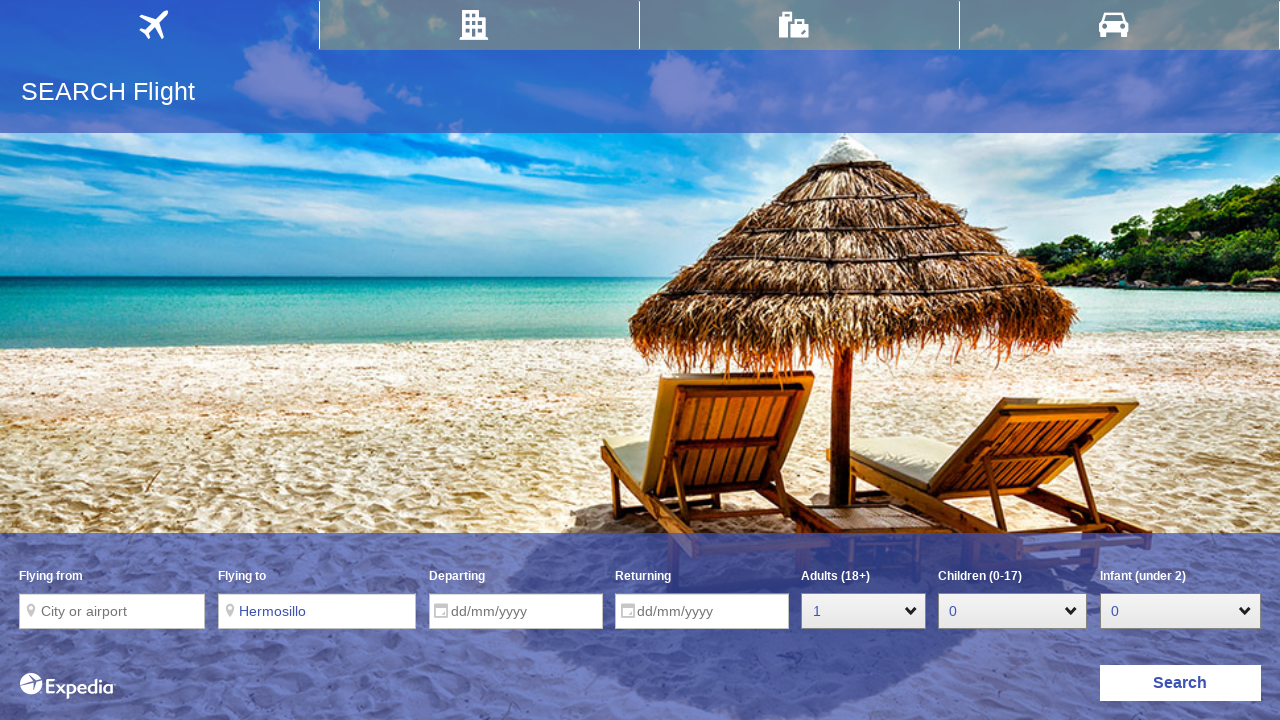

--- FILE ---
content_type: text/html;charset=UTF-8
request_url: https://www.expedia.co.uk/marketing/widgets/searchform/widget?wtt=2&tp1=airroutemaps&tp2=&tp3=&tp4=&tp5=&lob=H,FH,F,CA&des=Hermosillo&wbi=1&olc=3c53b4&whf=4&hfc=FFFFFF&wif=4&ifc=3c53b4&wbc=FFFFFF&wbf=3&bfc=3c53b4&wws=2&sfs=H600FW300F
body_size: 13605
content:
<html class="no-js" data-version="v2.249.2.3659ce3f4204c196a591f122d54d603e56a64fcf"  data-language="en_GB"  lang="en" dir="ltr">
<head>
  <meta http-equiv="X-UA-Compatible" content="IE=edge,chrome=1">
  <meta charset="UTF-8" />
  
  <link rel="dns-prefetch" href="//a.intentmedia.net"/>
  <link rel="dns-prefetch" href="//images.trvl-media.com"/>
  <link rel="dns-prefetch" href="//a.travel-assets.com/"/>
  <link rel="dns-prefetch" href="//b.travel-assets.com/"/>
  <link rel="dns-prefetch" href="//c.travel-assets.com/"/>
  
  
  
  
  
    <meta name="viewport" content="width=device-width, initial-scale=1.0" />
  

  
    
      
        <meta  name="robots" content="noindex, nofollow."/>
      
    
  

  
  <link rel="shortcut icon" type="image/x-icon" href="/favicon.ico" sizes="16x16 32x32" />
  <link rel="icon" type="image/x-icon" href="/favicon.ico"  sizes="16x16 32x32" />

  
  
  

  
  
    <script src="//b.travel-assets.com/uitoolkit/2-249/3659ce3f4204c196a591f122d54d603e56a64fcf/core/js/uitk-lib-bundle-min.js"></script>

  
  
  <!--[if IE 8]>
    <script src="//b.travel-assets.com/uitoolkit/2-249/3659ce3f4204c196a591f122d54d603e56a64fcf/core/js/uitk-ie8-bundle-min.js"></script>

  <![endif]-->

  
    

    

  
  

  
  
    
  <link rel='stylesheet' type='text/css' href='//a.travel-assets.com/uitoolkit/2-249/3659ce3f4204c196a591f122d54d603e56a64fcf/core/minifiedCss/brands/expedia-responsive.css'/>


<!--[if IE 8]>
    <link rel='stylesheet' type='text/css' href='//a.travel-assets.com/uitoolkit/2-249/3659ce3f4204c196a591f122d54d603e56a64fcf/core/minifiedCss/brands/expedia-ie8.css'/>
<![endif]-->

  

  
  <link href="//b.travel-assets.com/bundles/expweb/marketingWidgets/marketingsearchformwidgetstyle-c94e830ea0f6db8c5e31294c6333b12b-min.css" media="all" rel="stylesheet" type="text/css" />

  
  
    
  <script async defer src="//c.travel-assets.com/uitoolkit/2-249/3659ce3f4204c196a591f122d54d603e56a64fcf/core/js/uitk-jquery-jstemplate-bundle-min.js"></script>

  <script async defer src="//a.travel-assets.com/uitoolkit/2-249/3659ce3f4204c196a591f122d54d603e56a64fcf/core/js/uitk-core-bundle-min.js"></script>




  

  
  
    <script async defer src="https://www.expedia.com/i18n/3/en_GB/dateTimeFormats.js?module=exp_datetimeformats&"></script>

  

  
    

<script>
    if (!window.DCTKBootstrapIsLoaded) {
        /* Minimal DCTK interface before it's fully loaded */
        var dctk = window.dctk || {};
        if (!dctk.enabled) {
            dctk.enabled = true;
            dctk._createOnQueueStrategy = function () {
                var strategy = function (callback) { strategy._queue.push(callback); };
                strategy._queue = [];
                return strategy;
            };
            dctk.onReady = dctk._createOnQueueStrategy();
        }
        dctk._requestId =  null ;
        dctk._siteId =  null ;
        
        /**
 * Integration of Adobe Marketing Cloud ID ("Visitor ID") Service
 *
 * THIS FILE IS GENERATED AUTOMATICALLY
 *
 * Documentation available at http://go/fl0swg2n
 *
 * @preserve preserve
 */
!function(){var a=document.cookie.match(/AMCV_[^=]*=([^;]*)/)&&RegExp.$1,b=(a&&decodeURIComponent(a)||"").match(/MCMID\|([^|]*)/)&&RegExp.$1;if(!b){var c=document.createElement("script");c.src="//a.travel-assets.com/dctk/2/js/visitor-id.js",document.getElementsByTagName("script")[0].appendChild(c)}}();
        
        !function(a){function b(d){if(c[d])return c[d].exports;var e=c[d]={i:d,l:!1,exports:{}};return a[d].call(e.exports,e,e.exports,b),e.l=!0,e.exports}var c={};return b.m=a,b.c=c,b.d=function(a,c,d){b.o(a,c)||Object.defineProperty(a,c,{configurable:!1,enumerable:!0,get:d})},b.n=function(a){var c=a&&a.__esModule?function(){return a.default}:function(){return a};return b.d(c,"a",c),c},b.o=function(a,b){return Object.prototype.hasOwnProperty.call(a,b)},b.p="",b(b.s=0)}([function(a,b,c){dctk.ewePerformance=dctk.ewePerformance||c(1)},function(a,b,c){var d=c(2),e=c(3),f=c(4),g=function(){};const h="Page Usable";var i=function(){return(new f).getLongGuid()},j=function(a){var b=[],c=l.findMark(a);c&&b.push(c);var d=l.findMeasure(a);return d&&b.push(d),b},k=function(){try{var a=j(h);return a&&a.length<1&&this.ctx&&this.ctx.pageName.search("Infosite")!==-1?[{startTime:0}]:a}catch(a){console.log(a)}};if(d&&d.ewePerformance)ewePerformance=d.ewePerformance;else{var l=e;ewePerformance={isPerfLoggingEnabled:g,mark:l.mark,measure:l.measure,markPageUsable:l.markPageUsable,getPageUsableTime:k,getEntriesByName:j,setPercentOfTrafficToLog:g,getPercentOfTrafficToLog:g,addData:g,initialDataSendRequested:!1,initialSend:g,setContext:l.setContext,findMark:l.findMark,ctx:l.ctx,clearMarks:l.clearMarks,justMarkPageUsable:l.justMarkPageUsable,publish:l.publish,getGuid:i,getFilteredPageUsableTime:l.getFilteredPageUsableTime};var m={pageName:(d.logging||{}).pageName||"page.undefined",deviceId:i(),requestId:d._requestId||"",siteId:d._siteId||""};ewePerformance.setContext(m)}a.exports=ewePerformance},function(a,b){a.exports=window.dctk=window.dctk||{}},function(a,b,c){"use strict";function d(a,b){if(!(a instanceof b))throw new TypeError("Cannot call a class as a function")}var e=function(){function a(a,b){for(var c=0;c<b.length;c++){var d=b[c];d.enumerable=d.enumerable||!1,d.configurable=!0,"value"in d&&(d.writable=!0),Object.defineProperty(a,d.key,d)}}return function(b,c,d){return c&&a(b.prototype,c),d&&a(b,d),b}}(),f="function"==typeof Symbol&&"symbol"==typeof Symbol.iterator?function(a){return typeof a}:function(a){return a&&"function"==typeof Symbol&&a.constructor===Symbol&&a!==Symbol.prototype?"symbol":typeof a};a.exports=function(a){function b(d){if(c[d])return c[d].exports;var e=c[d]={i:d,l:!1,exports:{}};return a[d].call(e.exports,e,e.exports,b),e.l=!0,e.exports}var c={};return b.m=a,b.c=c,b.d=function(a,c,d){b.o(a,c)||Object.defineProperty(a,c,{configurable:!1,enumerable:!0,get:d})},b.n=function(a){var c=a&&a.__esModule?function(){return a.default}:function(){return a};return b.d(c,"a",c),c},b.o=function(a,b){return Object.prototype.hasOwnProperty.call(a,b)},b.p="",b(b.s=3)}([function(a,b){var c;c=function(){return this}();try{c=c||Function("return this")()||(0,eval)("this")}catch(a){"object"===("undefined"==typeof window?"undefined":f(window))&&(c=window)}a.exports=c},function(a,b,c){(function(b){function d(a){h.isTestEnvironment()&&console.log(a)}function e(a){try{(h.isTestEnvironment()||g("paLogStore=true"))&&(f()||(b.paLogStore=[],b.paLogStoreSize=100),b.paLogStore.push(a),b.paLogStore.length>b.paLogStoreSize&&b.paLogStore.shift())}catch(a){d(a)}}function f(){return b&&b.paLogStore&&Array.isArray(b.paLogStore)}function g(a){return"undefined"!=typeof document&&"undefined"!=typeof document.cookie&&document.cookie.indexOf(a)!==-1}var h=c(2);a.exports={toLogStore:e,log:d}}).call(b,c(0))},function(a,b,c){(function(b){function c(){var a=!1;return a=e()&&"undefined"!=typeof location?Boolean(location.hostname.match(g)):["prod","production"].indexOf(b.env.NODE_ENV)===-1}function d(){return"undefined"!=typeof location&&"localhost"===location.hostname}function e(){return"undefined"!=typeof window}function f(){return e()&&window.performance}var g=/(?:(?:test|int|stress)\.expedia\.com|exp-(?:test|int)\.net|karmalab\.net|expedmz.com|staging.*\.(?:traveltainment\.de|myersmediagroup\.com)|localhost|docweb\.exp-tools\.net)$/i,h=function(){return f()&&window.performance.timing&&"undefined"!=typeof window.performance.timing.navigationStart},i=function(){return f()&&("function"==typeof window.performance.mark||"function"==typeof window.performance.webkitMark)};a.exports={isTestEnvironment:c,isLocalEnvironment:d,isBrowser:e,isPerformanceTimingSupported:h,isPerformanceMarkSupported:i,isTrackingDisabled:function(){return e()&&navigator&&"1"===navigator.doNotTrack},isBeaconSupported:function(){return e()&&navigator&&"function"==typeof navigator.sendBeacon}}}).call(b,c(6))},function(a,b,c){var d=c(4);a.exports=new d},function(a,b,c){(function(b){function f(a,b){var c={};g(a,c),c.pageUsableTime=b,i.publish(c)}function g(a,b){"undefined"!=typeof a&&n.forEach(function(c){a.hasOwnProperty(c)&&("siteId"===c&&isNaN(a[c])?k("WARNING: siteId must be Integer!"):b[c]=a[c])})}function h(){return isNaN(b.siteid)?isNaN(b.site_id)?isNaN(b.siteId)?NaN:b.siteId:b.site_id:b.siteid}var i=c(5),j=c(8),k=c(1).log,l="Page Usable",m="Page Change",n=["deviceId","siteId","requestId","pageName","additionalData"],o=function(){function a(){var b=this,c=arguments.length>0&&void 0!==arguments[0]?arguments[0]:{};d(this,a),this.ctx={},this.setContext(c),this.findMark=function(a){return j.findMark(a)},this.findMeasure=function(a){return j.findMeasure(a)},this.clearMarks=function(a){return j.clearMarks(a)},this.mark=function(a){return j.mark(a)},this.measure=function(a,b,c){return j.measure(a,b,c)},this.pul=function(a,c){return"undefined"!=typeof b.puListener?void k("PageUsableListener has already been initialized"):(b.puListener=a,void(b.puScope=c))}}return e(a,[{key:"setContext",value:function(a){g(a,this.ctx)}},{key:"getFilteredPageUsableTime",value:function(){var a=this.getPageUsableTime();return a&&a.length>0&&(a=parseFloat((a[0].startTime/1e3).toFixed(2))),a}},{key:"justMarkPageUsable",value:function(a){var b=this;setTimeout(function(){b.findMark(l)?k("WARNING: marking a page that was already usable - value won't be updated - use reset() first"):(b.clearMarks(l),b.mark(l));var c=b.getFilteredPageUsableTime();"function"==typeof b.puListener&&b.puListener.call(b.puScope,c),"function"==typeof a&&a(c,b.ctx)},50)}},{key:"publish",value:function(a){if(this.setContext(a),this.findMark(l))try{f(this.ctx,this.getFilteredPageUsableTime())}catch(a){k("Unable to publish performance metrics"+a.message)}else k("WARNING: trying to publish before page being usable")}},{key:"markPageUsable",value:function(a,b){var c=this;this.setContext(a),this.justMarkPageUsable(function(a,d){if(isNaN(c.ctx.siteId)){var e=h();isNaN(e)||(d.siteId=parseInt(e,10))}c.publish(d),"function"==typeof b&&b(a,d)})}},{key:"getPageUsableTime",value:function(){var a=(this.findMark(l)||{}).startTime-((this.findMark(m)||{}).startTime||0);return Math.round(10*a)/10}},{key:"reset",value:function(a){k("performanceMetrics.reset()"),this.setContext(a),this.clearMarks(l),this.clearMarks(m),this.mark(m)}}]),a}();a.exports=o}).call(b,c(0))},function(a,b,c){function d(a){return!!(a&&a.deviceId&&a.pageName&&a.pageUsableTime&&a.requestId)}function e(a){if(!d(a))return g("Not valid PM formatted data: "),g(a),!1;this.requestBody=a,this.requestBody.utcTimestamp=Date.now(),this.requestBody.navigationTimingSupport=i.isPerformanceTimingSupported(),this.requestBody.performanceMarkSupport=i.isPerformanceMarkSupported(),this.requestBody.beaconApiSupport=i.isBeaconSupported();var b=h.sendBeacon(j+"/perfmetrics.json?persist=true",this.requestBody),c={publisher:k,status:"",sentData:this.requestBody};return"boolean"==typeof b?(c.status=b?"queued":"failed",f(c)):(b.onload=function(){c.status=b.status,f(c)},b.onerror=function(){c.status="error",f(c)},b.ontimeout=function(){c.status="timeout",f(c)}),b}var f=c(1).toLogStore,g=c(1).log,h=c(7),i=c(2),j=i.isLocalEnvironment()?"https://collector.test.expedia.com":"/cl/data",k="PM Publisher";a.exports={publish:e,isValid:d}},function(a,b){function c(){throw new Error("setTimeout has not been defined")}function d(){throw new Error("clearTimeout has not been defined")}function e(a){if(k===setTimeout)return setTimeout(a,0);if((k===c||!k)&&setTimeout)return k=setTimeout,setTimeout(a,0);try{return k(a,0)}catch(b){try{return k.call(null,a,0)}catch(b){return k.call(this,a,0)}}}function f(a){if(l===clearTimeout)return clearTimeout(a);if((l===d||!l)&&clearTimeout)return l=clearTimeout,clearTimeout(a);try{return l(a)}catch(b){try{return l.call(null,a)}catch(b){return l.call(this,a)}}}function g(){p&&n&&(p=!1,n.length?o=n.concat(o):q=-1,o.length&&h())}function h(){if(!p){var a=e(g);p=!0;for(var b=o.length;b;){for(n=o,o=[];++q<b;)n&&n[q].run();q=-1,b=o.length}n=null,p=!1,f(a)}}function i(a,b){this.fun=a,this.array=b}function j(){}var k,l,m=a.exports={};!function(){try{k="function"==typeof setTimeout?setTimeout:c}catch(a){k=c}try{l="function"==typeof clearTimeout?clearTimeout:d}catch(a){l=d}}();var n,o=[],p=!1,q=-1;m.nextTick=function(a){var b=new Array(arguments.length-1);if(arguments.length>1)for(var c=1;c<arguments.length;c++)b[c-1]=arguments[c];o.push(new i(a,b)),1!==o.length||p||e(h)},i.prototype.run=function(){this.fun.apply(null,this.array)},m.title="browser",m.browser=!0,m.env={},m.argv=[],m.version="",m.versions={},m.on=j,m.addListener=j,m.once=j,m.off=j,m.removeListener=j,m.removeAllListeners=j,m.emit=j,m.prependListener=j,m.prependOnceListener=j,m.listeners=function(a){return[]},m.binding=function(a){throw new Error("process.binding is not supported")},m.cwd=function(){return"/"},m.chdir=function(a){throw new Error("process.chdir is not supported")},m.umask=function(){return 0}},function(a,b){function c(a,b){var c=new XMLHttpRequest,d={method:"POST",headers:{"Content-type":"application/json"},body:b};return c.open(d.method,a,!0),c.setRequestHeader("Content-type","application/json"),c.send(JSON.stringify(d.body)),c}var d=function(){return"undefined"!=typeof navigator&&"function"==typeof navigator.sendBeacon},e=function(a,b){return d()?navigator.sendBeacon(a,JSON.stringify(b)):c(a,b)};a.exports.sendBeacon=e},function(a,b,c){(function(b){function c(){return"function"==typeof Date.now?Date.now():Number(new Date)}var d=function(){function a(){return"undefined"==typeof b.gaMarks&&(b.gaMarks=[]),b.gaMarks}function d(){return"undefined"==typeof b.gaMeasures&&(b.gaMeasures=[]),b.gaMeasures}function e(){return"function"==typeof(window.performance||{}).now?n.now():c()-o}function f(b){"function"==typeof(n||{}).mark?n.mark(b):"function"==typeof(n||{}).webkitMark?n.webkitMark(b):a().push({name:b,entryType:"mark",startTime:e(),duration:0})}function g(a){return h(l(),a)}function h(a,b){var c=a.filter(function(a){return a.name===b});return c.length>0?c[0]:void 0}function i(a){return h(k(),a)}function j(a,b,c){if("function"==typeof(n||{}).measure)n.measure(a,b,c);else if("function"==typeof(n||{}).webkitMeasure)n.webkitMeasure(a,b,c);else{var f=0,h=e();if(b){var i=g(b);i?f=i.startTime:((n||{}).timing||{})[b]&&(f=n.timing[b]-n.timing.navigationStart)}if(c){var j=g(c);j?h=j.startTime:((n||{}).timing||{})[c]&&(h=n.timing[c]-n.timing.navigationStart)}d().push({name:a,entryType:"measure",startTime:f,duration:h-f})}}function k(){return"function"==typeof(n||{}).getEntriesByType?n.getEntriesByType("measure"):"function"==typeof(n||{}).webkitGetEntriesByType?n.webkitGetEntriesByType("measure"):d()}function l(){return"function"==typeof(n||{}).getEntriesByType?n.getEntriesByType("mark"):"function"==typeof(n||{}).webkitGetEntriesByType?n.webkitGetEntriesByType("mark"):a()}function m(a){"function"==typeof(n||{}).clearMarks?n.clearMarks(a):b.gaMarks=l().filter(function(b){return b.name!==a})}var n=window.performance,o=((n||{}).timing||{}).navigationStart||c();return{mark:f,measure:j,getGaMarks:a,getGaMeasures:d,findMark:g,findMeasure:i,clearMarks:m,findSpecificRow:h}}();a.exports=d}).call(b,c(0))}])},function(a,b){var c=a.exports=function(a){this._short=a};c.prototype.getGuid=function(){return this._short=this.getCookies("DUAID"),this._short},c.prototype.getCookies=function(a){if("string"==typeof a&&(a={name:a}),null==a.cookies&&(a.cookies=document.cookie),a.cookies)for(var b=a.cookies.split(";"),c=0;c<b.length;c++){var d=b[c].match(/ *([^=]*) *(= *(.*))? */),e=this.safeDecodeURIComponent(d[1]),f=null==d[3]?"":this.safeDecodeURIComponent(d[3]);if(e===a.name)return f}},c.prototype.getLongGuid=function(){return this.getGuid(),this.getLong()},c.prototype.safeDecodeURIComponent=function(a){try{return decodeURIComponent(a)}catch(a){console.log(a)}},c.prototype.getLong=function(){return this._short},c.prototype.getShort=function(){return this._short?this._short.replace(/-/g,""):null}}]);
        window.DCTKBootstrapIsLoaded = true;
    }
</script>
    <script type="text/javascript">

    window.dctk = window.dctk || {};

    (function( window, logging, undefined ) {
        logging.pageStartTime = new Date().getTime();
        logging.pageName = "page.Marketing.Widgets.Searchform.Widget";
        logging.guid = "d116fe9a-84d1-4c96-9192-cef29bd29ddd";
        logging.data = "responsiveUDS\u003dfalse|responsive\u003dtrue|uitk_v2\u003dtrue|";
    })( window, window.dctk.logging = window.dctk.logging || {} );
</script>

<script src="//b.travel-assets.com/dctk/2/js/cl-bundle-min.js"></script>

    <!-- Time taken in millis: 1 ms -->

<script>
    

    
    $LAB
    .queueScript("//b.travel-assets.com/dctk/2/js/uis-dctk-core-bundle-min.js")

    
    

    
    /* Minimal DCTK interface before it's fully loaded */
    var dctk = window.dctk || {};
    if (!dctk.enabled) {
        dctk.enabled = true;
        dctk._createOnQueueStrategy = function () {
            var strategy = function (callback) { strategy._queue.push(callback); };
            strategy._queue = [];
            return strategy;
        };
        dctk.onReady = dctk._createOnQueueStrategy();
    }

    dctk._siteId =  null ;
    dctk._requestId =  null ;
    dctk._guid =  "d116fe9a-84d1-4c96-9192-cef29bd29ddd" ;
    dctk._tpid =  3 ;
    dctk._eapid =  0 ;
    dctk._pageName =  "page.Marketing.Widgets.Searchform.Widget" ;
    dctk.onReady(function () {
        var storage = new dctk.StorageAccess("expAgentProfileId");
        storage.remove();
    });

    
        
        $LAB.queueWait(function() {
            try { dctk.initOmniture('{"accountName":"expedia3","omnitureProperties":{"charSet":"UTF-8","eVar56":"notRewardsMember","server":"www.expedia.co.uk","eVar55":"anonymous | ","eVar54":"2057","eVar76":"false|GDPR|set\u003dfalse|yesSelected\u003dfalse","prop50":"SharedMappers 1.0.77","eVar18":"D\u003dpageName","eVar17":"D\u003dpageName","pageName":"page.Marketing.Widgets.Searchform.Widget","list1":"26334.0|24578.1|14991.0|26017.0|25350.0|30251.1|56343.1|26153.0|35737.1|99991.0|13722.0|57725.0|28693.1|26391.0|25374.0","activityId":"8f8bd76b-57d8-460d-8133-9f770fc33d72","prop30":"2057","prop10":"df2bb672-35a4-33b5-996e-ea68923c877d|8f8bd76b-57d8-460d-8133-9f770fc33d72","userType":"ANONYMOUS","prop12":"d116fe9a-84d1-4c96-9192-cef29bd29ddd","eVar40":"NoPartnerTier","events":"event200"}}'); }
            catch (error) { setTimeout(function() { throw error; }); }
        });
        
        
    
</script>




    <!--tlAbacusTest:24578.1-->
<!--tlAbacusTest:14991.0-->
<!--tlLang:2057-->
<!--tlAbacusTest:26334.0-->
<!--tlpageName:page.Marketing.Widgets.Searchform.Widget-->
<!--tlAbacusTest:99991.0-->
<!--tlAbacusTest:28693.1-->
<!--tlAbacusTest:26391.0-->
<!--tlAbacusTest:26153.0-->
<!--tlAbacusTest:25374.0-->
<!--tlAbacusTest:35737.1-->
<!--tlAbacusTest:30251.1-->
<!--tlAbacusTest:56343.1-->
<!--tlAbacusTest:26017.0-->
<!--tlAbacusTest:13722.0-->
<!--tlAbacusTest:25350.0-->
<!--tlAbacusTest:57725.0-->



  

  
  

<script>   var uitkformatter = { dependency: ['uitk_localized_dateApi'] }; </script><script async defer src="//b.travel-assets.com/uitoolkit/2-249/3659ce3f4204c196a591f122d54d603e56a64fcf/core/js/uitk-localize-bundle-min.js"></script>
        <script>
            var cruiseMonthOptions ="";
            var locale = 'en_GB';
            $LAB
                .queueScript('//www.expedia.com/static/default/default/scripts/exp/core/date/v4.0.0/date.js')
                .queueWait(function(){
                    var datePickerCalConfig = exp.core.date.CalendarControl.Config;
                    datePickerCalConfig.setFormatConfig('ddmmyy', '/');
                    datePickerCalConfig.setUnitConfig(1, ['January','February','March','April','May','June','July','August','September','October','November','December'], ['S','M','T','W','T','F','S']);
                    datePickerCalConfig.setTextConfig('Close');
                    datePickerCalConfig.setNightTextConfig(['one night','nights','1 night trip','# night trip']);
                    uitk.datePickerCalendarObj = exp.core.date.Calendar(datePickerCalConfig);
                    uitk.dateUpdater = exp.core.date.DateUpdater(uitk.datePickerCalendarObj, datePickerCalConfig);
                });
            $LAB
                //path to PRODUCTION
                  .queueScript('//www.expedia.com/static/default/default/scripts/exp/typeahead/Typeahead.v2.js');
        </script>
<style>
        body {
        background-color:Arial;
    }
    #widgets-tab {
        background : rgba(60,83,180, 0.70);
    }
    .sfw-tile-heading-container{
        background : rgba(60,83,180, 0.70);
    }
    #widgets-tab ul.tabs li button:hover,#widgets-tab ul.tabs li button:visited,#widgets-tab ul.tabs li button.on {
        background:  rgba(60,83,180, 0.70);
    }
    .sfw-tile-subheading{
        color:  #FFFFFF;
    }
    .label {
        font-family: Arial;
        color:  #FFFFFF;
    }
    label input, label select,.text input, .text textarea {
        font-family:  Arial;
        color:  #3c53b4;
    }
    button.btn-action, a.btn-action, a.btn-action:visited {
        color:  #3c53b4;
        background:  #FFFFFF;
        font-family:  Helvetica;
    }
    button.btn-action:visited, button.btn-action:hover, button.btn-action:focus, button.btn-action.vtest-focus {
        background:  #FFFFFF !important;
    }
    .sfw-tile-container{
        background: url("/static/default/default/images/widgets/01_image-beach.jpg") no-repeat center center;
        background-image:url("/static/default/default/images/widgets/01_image-beach.jpg");
        background-repeat:no-repeat;
        background-size: cover;
    }
    @media screen and (max-width: 779px) and (max-height: 280px){
        .sfw-tile-content-wrapper{
            background-color: rgba(60,83,180, 0.70);
        }
        #widgets-tab ul.tabs li button:hover,#widgets-tab ul.tabs li button:visited,#widgets-tab ul.tabs li button.on {
            background:  transparent;
        }
    }
/* css applicable for screen with height 0px to 1080px and width 0px to 1920px */
@media screen and (max-height: 1080px) and (max-width: 1920px){

    /* css applicable for screen with height 0px to 1080px and width 0px to 479px */
    @media screen and (max-width: 479px) {
        .sfw-tile-logo{
            background-image: url(/static/default/default/images/marketing/widgets/logo/logo_exp_small.png);
            background: transparent url(/static/default/default/images/marketing/widgets/logo/logo_exp_small.png);
            background-repeat: no-repeat;
            width: 68px;
            height: 20px;
        }
    }

    /* css applicable for screen with height 0px to 1080px and width 480px to 1920px */
    @media screen and (min-width: 480px) and (max-width: 1920px) {
        .sfw-tile-logo{
            background-image: url(/static/default/default/images/marketing/widgets/logo/logo_exp_large.png);
            background: transparent url(/static/default/default/images/marketing/widgets/logo/logo_exp_large.png);
            background-repeat: no-repeat;
            width: 98px;
            height: 28px;
        }
    }
}
</style><script async src="//a.travel-assets.com/platform-analytics-prime/1/platform-analytics-prime-amd.js"></script>


<script>
   var ab35737Val = 1;
        require('PlatformAnalytics', function (PlatformAnalytics) {
            var platformAnalytics = new PlatformAnalytics();
            platformAnalytics.collect({"traceId":"8f8bd76b-57d8-460d-8133-9f770fc33d72","adobeMappedData":{"ipaddress":"3.23.98.***","server":"www.expedia.co.uk","eVar55":"ANONYMOUS","eVar54":2057,"eVar76":"false|GDPR|set=false|yesSelected=false,true|CCPA|set=false|yesSelected=false","eVar20":"false|GDPR|set=false|yesSelected=false,true|CCPA|set=false|yesSelected=false","prop60":"320-491","eVar2":"unclassified","channel":"unclassified","eVar18":"D=pageName","userAgent":"Mozilla/5.0 (Macintosh; Intel Mac OS X 10_15_7) AppleWebKit/537.36 (KHTML, like Gecko) Chrome/131.0.0.0 Safari/537.36; ClaudeBot/1.0; +claudebot@anthropic.com)","resolution":"800x1280","pageName":"page.Marketing.Widgets.Searchform.Widget","prop2":"unclassified.500","list1":"expedia.14991.0.0|expedia.57725.0.0|expedia.26017.0.0|expedia.26391.0.0|expedia.26153.0.0|expedia.28693.78947.1|expedia.24578.63510.1|expedia.99991.0.0|expedia.28095.77274.0|expedia.13722.0.0|expedia.56343.188424.1|expedia.25350.0.0|expedia.25374.0.0|expedia.26334.67292.0|expedia.30251.102278.1|expedia.35737.164041.1","eVar70":"3-0","eVar80":"Mozilla/5.0 (Macintosh; Intel Mac OS X 10_15_7) AppleWebKit/537.36 (KHTML, like Gecko) Chrome/131.0.0.0 Safari/537.36; ClaudeBot/1.0; +claudebot@anthropic.com)","pageURL":"https://www.expedia.co.uk/marketing/widgets/searchform/widget","prop10":"8f8bd76b-57d8-460d-8133-9f770fc33d72","currencyCode":"GBP","prop12":"d116fe9a-84d1-4c96-9192-cef29bd29ddd","eVar50":"web","eVar61":"expedia.co.uk"},"creationTimestamp":1769396465327,"context":{"cookieDomain":"expedia.co.uk","pageIdentity":{"lineOfBusiness":"U","pageIdentifier":"page.Marketing.Widgets.Searchform.Widget","funnelLocation":500},"executeXdid":false,"fpCookieDomainPeriods":3,"tealiumAccountDetailsPWA":{"tealiumAccountName":"TEALIUM_OFF","tealiumProfileName":"TEALIUM_OFF"},"cookieDomainPeriods":2,"beaconOffConfig":{"settings":{"adobeSuiteAccount":"expediaglobaluserdev","sendToAdobeClientSide":false,"sendToAdobeServerSide":false,"sendToS3":false,"adobeSuiteUrl":"http://expedia.112.2o7.net/b/ss/expediaglobaluserdev/6"},"rulesMatched":"ALL_BEACON_OFF","bucketing":{"experimentInstance":"","bucketValue":2,"experimentId":""},"error":""},"tealiumAccountDetails":{"tealiumAccountName":"TEALIUM_OFF","tealiumProfileName":"TEALIUM_OFF"},"entryPageView":false,"beaconEnabled":true,"newVisit":false},"tealiumUtagData":{"lineOfBusiness":"unclassified","siteCountryCode":"GB","tpid":3,"gaUserId":"","pageInfo":{"lineOfBusiness":"unclassified","requestURL":"https://www.expedia.co.uk/marketing/widgets/searchform/widget","funnelLocation":"FEATURES","currency":"GBP","language":"en","langId":"2057","pageName":"page.Marketing.Widgets.Searchform.Widget","xLineOfBusiness":"UNCLASSIFIED"},"tc_vars":{"privacy_gdpr_consent":false,"identifiers_session_id":"085a23c5-c6ac-4af4-b8c8-bb0d04f9a709","point_of_sale_eg_pos_id":"EXPEDIA_GB","language":"en","search_request_gaia_id":"Unknown","point_of_sale_eg_brand_name":"expedia","device_information_device_type":"DESKTOP","identifiers_tpid":3,"timestamps_received_at":"2026-01-26T03:01:05.324949Z","user_authentication_state":"ANONYMOUS","identifiers_site_id":3,"host":"www.expedia.co.uk","point_of_sale":"Expedia UK","is_native_app":false,"is_EU_POS":true,"event_page_name_detailed":"page.Marketing.Widgets.Searchform.Widget","default_domain":"www.expedia.co.uk","point_of_sale_site_currency_code":"GBP","user_agent":"Mozilla/5.0 (Macintosh; Intel Mac OS X 10_15_7) AppleWebKit/537.36 (KHTML, like Gecko) Chrome/131.0.0.0 Safari/537.36; ClaudeBot/1.0; +claudebot@anthropic.com)","privacy_ccpa_consent":true,"identifiers_device_user_agent_id":"d116fe9a-84d1-4c96-9192-cef29bd29ddd","isNativeOneCKO":false,"point_of_sale_locale":"GB","identifiers_event_trace_id":"8f8bd76b57d8460d81339f770fc33d72","event_page_funnel_location":"FEATURES","booking_product_line":"U","event_page_product_line":"UNCLASSIFIED","request_request_url":"https://www.expedia.co.uk/marketing/widgets/searchform/widget","environment":"prod","line_of_business":"unclassified","is_native_app_onecheckout":false,"event_page_name":"page.Marketing.Widgets.Searchform.Widget","domain":"UNCLASSIFIED"},"siteName":"www.expedia.co.uk","language":"en","tuid":"","locale":"en_GB","expUserProfileId":"","pageName":"page.Marketing.Widgets.Searchform.Widget","xLineOfBusiness":"UNCLASSIFIED","Geo":{"country":"","city":"","latitude":0,"state":"","longitude":0},"eapid":0,"domain":"UNCLASSIFIED","funnelLocation":"FEATURES","context":{"traceId":"8f8bd76b57d8460d81339f770fc33d72","site":{"companyCode":"10111","tpid":3,"eapid":0,"brandId":"expedia","operatingUnitId":"1002","siteId":3,"siteName":"www.expedia.co.uk","jurisdictionCode":"GBR","managementUnitCode":"1050","defaultCountry":"GB"},"tests":[{"bucketValue":0,"experimentId":14991},{"bucketValue":0,"experimentId":57725},{"bucketValue":0,"experimentId":26017},{"bucketValue":0,"experimentId":26391},{"bucketValue":0,"experimentId":26153},{"bucketValue":1,"experimentId":28693},{"bucketValue":1,"experimentId":24578},{"bucketValue":0,"experimentId":99991},{"bucketValue":0,"experimentId":28095},{"bucketValue":0,"experimentId":13722},{"bucketValue":1,"experimentId":56343},{"bucketValue":0,"experimentId":25350},{"bucketValue":0,"experimentId":25374},{"bucketValue":0,"experimentId":26334},{"bucketValue":1,"experimentId":30251},{"bucketValue":1,"experimentId":35737}],"privacyContext":{"canTrack":false,"canSell":true,"optInPrivacySelection":{"yesSelected":false,"isSet":false}},"requestId":"8f8bd76b-57d8-460d-8133-9f770fc33d72","hopScotchSessionId":"085a23c5-c6ac-4af4-b8c8-bb0d04f9a709","clientInfo":{"deviceCharacteristics":{"brandName":"Chrome","deviceOs":"Mac OS X","mobileBrowserVersion":"131","resolutionHeight":800,"mobile":false,"deviceOsVersion":"10.15","mobileBrowser":"Chrome","physicalScreenHeight":175,"modelName":"131","tablet":false,"resolutionWidth":1280,"wirelessDevice":false,"physicalScreenWidth":280},"os":"Mac OS X","ipAddress":"3.23.98.***","userAgent":"Mozilla/5.0 (Macintosh; Intel Mac OS X 10_15_7) AppleWebKit/537.36 (KHTML, like Gecko) Chrome/131.0.0.0 Safari/537.36; ClaudeBot/1.0; +claudebot@anthropic.com)","ua":"Mozilla/5.0 (Macintosh; Intel Mac OS X 10_15_7) AppleWebKit/537.36 (KHTML, like Gecko) Chrome/131.0.0.0 Safari/537.36; ClaudeBot/1.0; +claudebot@anthropic.com)","requestMadeByBot":true,"coords":{"country":"","city":"","latitude":0,"state":"","longitude":0}},"sessionId":"085a23c5-c6ac-4af4-b8c8-bb0d04f9a709","user":{"accountType":"FULL","guid":"d116fe9a-84d1-4c96-9192-cef29bd29ddd","registered":false,"userType":"ANONYMOUS","softAccount":false}},"siteId":3,"guid":"d116fe9a-84d1-4c96-9192-cef29bd29ddd","tc_context":{"tcContainerUrl":"https://cdn.tagcommander.com/6035/tc_bex_prod.js","enabled":true},"brand":"expedia","currencyCode":"GBP","lobDomain":"UNCLASSIFIED"},"version":"7.0.5","applicationName":"ExpWeb"});
            platformAnalytics.publish();
        });
</script>

</head>
<body class="wrap cf ">


  
  









    <input type="hidden" id="eapid" value="airroutemaps">
    <input type="hidden" id="omniTagVal3" value="">
    <input type="hidden" id="omniTagVal2" value="">
    <input type="hidden" id="omniTagVal1" value="">
    <input type="hidden" id="omniTag3" value="">
    <input type="hidden" id="omniTag1" value="">
    <input type="hidden" id="omniTag2" value="">


        <div class="sfw-tile-container">
        <article class="col sfw-tile" id="sfw-package-deal-tile">
            <div class="sfw-tile-content-wrapper">
                <div class="sfw-tile-heading-container">
                    <div class="sfw-tile-heading"></div>
                    <div class="sfw-tile-subheading"></div>
                </div>
                <section class="tile-content">
<section class="hero-banner-wrap standard theme-inverse-hero background"><div class="hero-banner background"      data-media-type="background" data-src="01_image-beach.jpg"      data-path="/static/default/default/images/widgets/"><div class="cols-row hero-banner-inner"><div class="hero-banner-box cf"><h1 class="hero-banner-title">Search Form Widget</h1><div id="widgets-tab" class="cols-row theme-inverse-pills cols-nested hero-placeholder-content cf" data-control="tabs"><ul class="tabs cf col" role="tablist" id="search-form-tabs"><li role="presentation" class="tab"><button data-section-id="#section-flight" role="tab" type="button" id="tab-flight" aria-controls="section-flight" data-initial-tab="true" aria-selected="true" class="on"><span class="icon icon-flights"></span></button></li><li role="presentation" class="tab"><button data-section-id="#section-hotel" role="tab"  type="button" id="tab-hotel" aria-controls="section-hotel"><span class="icon icon-hotels"></span></button></li><li role="presentation" class="tab"><button data-section-id="#section-package" role="tab" type="button" id="tab-package" aria-controls="section-package"><span class="icon icon-packages"></span></button></li><li role="presentation" class="tab"><button data-section-id="#section-car" role="tab" type="button" id="tab-car" aria-controls="section-car"><span class="icon icon-cars"></span></button></li></ul><div class="tabs-container col"><section class="tab-pane on" role="tabpanel" id="section-flight"><fieldset><div id="flightOriginInput" class="autocomplete theme-standard pin-left" data-control="autocomplete" data-auto-pos="true"><label class="text icon-before autocomplete-arrow" for="flight-origin"><span class="label">Flying from</span><input type="text" id="flight-origin"                            placeholder="City or airport"                                             class="  text autocomplete-trigger-input"         locale="en_US" aria-owns="typeaheadDataPlain'" aria-autocomplete="list" autocomplete="off" spellcheck="false" data-locale="en_GB" data-lob="FLIGHTS" data-provide="autocomplete" data-template="#uitk-autocomplete-default" data-tooltip-id="typeaheadDataPlain" data-js-theme="autocomplete" data-minchar="1" data-version="v4" /><span class="icon icon-location" aria-hidden="true"></span></label><div class="autocomplete-dropdown"></div></div><div id="flightDestinationInput" class="autocomplete theme-standard pin-left" data-control="autocomplete" data-auto-pos="true"><label class="text icon-before autocomplete-arrow" for="flight-destination"><span class="label">Flying to</span><input type="text" id="flight-destination"                   value="Hermosillo"          placeholder="City or airport"                                             class="  text autocomplete-trigger-input"         locale="en_US" aria-owns="typeaheadDataPlain'" aria-autocomplete="list" autocomplete="off" spellcheck="false" data-locale="en_GB" data-lob="FLIGHTS" data-provide="autocomplete" data-template="#uitk-autocomplete-default" data-tooltip-id="typeaheadDataPlain" data-js-theme="autocomplete" data-minchar="1" data-version="v4" /><span class="icon icon-location" aria-hidden="true"></span></label><div class="autocomplete-dropdown"></div></div><div id="flightDepartDateRange" data-control="datepicker" class="datepicker theme-standard pin-left"  data-end-date="#flightReturnDateRange"    data-default-range-length="0" data-max-range-length="330" data-auto-pos="true"  data-close="false"><label  class="datepicker-label datepicker-arrow text icon-before" for="flight-departing"><span class="label">Departing</span><input id="flight-departing" class="text datepicker-trigger-input" type="text" placeholder="dd/mm/yyyy" autocomplete="off"    /><span class="icon icon-calendar" aria-hidden="true"></span></label><div  class="datepicker-dropdown"   aria-hidden="true"></div></div><div id="flightReturnDateRange" data-control="datepicker" class="datepicker theme-standard pin-left" data-start-date="#flightDepartDateRange"      data-max-range-length="26" data-auto-pos="true"  data-close="false"><label  class="datepicker-label datepicker-arrow text icon-before" for="flight-returning"><span class="label">Returning</span><input id="flight-returning" class="text datepicker-trigger-input" type="text" placeholder="dd/mm/yyyy" autocomplete="off"    /><span class="icon icon-calendar" aria-hidden="true"></span></label><div  class="datepicker-dropdown"   aria-hidden="true"></div></div><label class="select icon icon-toggle180" for="flight-adults"><span class="label">Adults (18+)</span><select name="flight-adults" id="flight-adults"><option value="1" selected>1</option><option value="2">2</option><option value="3">3</option><option value="4">4</option><option value="5">5</option><option value="6">6</option></select></label><label class="select icon icon-toggle180" for="flight-children"><span class="label">Children (0-17)</span><select name="flight-children" id="flight-children"><option value="0" selected>0</option><option value="1">1</option><option value="2">2</option><option value="3">3</option><option value="4">4</option><option value="5">5</option><option value="6">6</option></select></label><label class="select icon icon-toggle180 position-rel" for="flight-infant"><span class="label">Infant (under 2)</span><select name="flight-infant" id="flight-infant" onchange="showLapOrSeat(this.value,'flight');"><option value="0" selected>0</option><option value="1">1</option><option value="2">2</option><option value="3">3</option><option value="4">4</option><option value="5">5</option><option value="6">6</option></select><div  id="flightInfantPopup" class="infant-popup" style="display:none"><div class="infant-popup-triangle"></div><ul class="infant-popup-list"><li id="infant" class="infant-popup-list-option"><input class="infant-popup-list-input" type="radio" value="lap" name="flight-lap-or-seat" id="lap1" checked><span class="infant-popup-list-label" id="lapSpan1">&nbspLap</span><input class="infant-popup-list-input" type="radio" value="seat" name="flight-lap-or-seat" id="seat1"><span class="infant-popup-list-label" id="seatSpan1">&nbspSeat</span></li></ul><div class="infant-popup-footer"><button class="infant-popup-footer-button" onclick="showLapOrSeat(this.value,'flight')">Close x</button></div></div></label><div class="sfw-tile-logo-container  visuallyhidden"><div class="sfw-tile-logo"></div></div><button          type="button"               class="btn-secondary btn-action"    id="flight-search"><span class="btn-label">Search</span></button></fieldset></section><section class="tab-pane" role="tabpanel" id="section-hotel"><fieldset><div id="hotelDestinationInput" class="autocomplete theme-standard pin-left" data-control="autocomplete" data-auto-pos="true"><label class="text icon-before autocomplete-arrow" for="hotel-destination"><span class="label">Destination</span><input type="text" id="hotel-destination"                   value="Hermosillo"          placeholder="Destination"                                             class="  text autocomplete-trigger-input"         locale="en_US" aria-owns="typeaheadDataPlain'" aria-autocomplete="list" autocomplete="off" spellcheck="false" data-locale="en_GB" data-lob="HOTELS" data-provide="autocomplete" data-template="#uitk-autocomplete-default" data-tooltip-id="typeaheadDataPlain" data-js-theme="autocomplete" data-minchar="1" data-version="v4" /><span class="icon icon-location" aria-hidden="true"></span></label><div class="autocomplete-dropdown"></div></div><div id="hotelCheckInDateRange" data-control="datepicker" class="datepicker theme-standard pin-left"  data-end-date="#hotelCheckOutDateRange"    data-default-range-length="1" data-max-range-length="28" data-auto-pos="true"  data-close="false"><label  class="datepicker-label datepicker-arrow text icon-before" for="hotel-checkin"><span class="label">Check in</span><input id="hotel-checkin" class="text datepicker-trigger-input" type="text" placeholder="dd/mm/yyyy" autocomplete="off"    /><span class="icon icon-calendar" aria-hidden="true"></span></label><div  class="datepicker-dropdown"   aria-hidden="true"></div></div><div id="hotelCheckOutDateRange" data-control="datepicker" class="datepicker theme-standard pin-left" data-start-date="#hotelCheckInDateRange"      data-max-range-length="60" data-auto-pos="true"  data-close="false"><label  class="datepicker-label datepicker-arrow text icon-before" for="hotel-checkout"><span class="label">Check out</span><input id="hotel-checkout" class="text datepicker-trigger-input" type="text" placeholder="dd/mm/yyyy" autocomplete="off"    /><span class="icon icon-calendar" aria-hidden="true"></span></label><div  class="datepicker-dropdown"   aria-hidden="true"></div></div><label class="select icon icon-toggle180" for="hotel-adults"><span class="label">Adults (18+)</span><select name="hotel-adults" id="hotel-adults"><option value="1">1</option><option value="2" selected>2</option><option value="3">3</option><option value="4">4</option><option value="5">5</option><option value="6">6</option></select></label><label class="select icon icon-toggle180" for="hotel-children"><span class="label">Children (0-17)</span><select name="hotel-children" id="hotel-children"><option value="0" selected>0</option><option value="1">1</option><option value="2">2</option><option value="3">3</option><option value="4">4</option><option value="5">5</option><option value="6">6</option></select></label><div class="sfw-tile-logo-container  visuallyhidden"><div class="sfw-tile-logo"></div></div><button          type="button"               class="btn-secondary btn-action"    id="hotel-search"><span class="btn-label">Search</span></button></fieldset></section><section class="tab-pane" role="tabpanel" id="section-package"><fieldset><div id="packageOriginInput" class="autocomplete theme-standard pin-left" data-control="autocomplete" data-auto-pos="true"><label class="text icon-before autocomplete-arrow" for="package-origin"><span class="label">Flying from</span><input type="text" id="package-origin"                            placeholder="City or airport"                                             class="  text autocomplete-trigger-input"         locale="en_US" aria-owns="typeaheadDataPlain'" aria-autocomplete="list" autocomplete="off" spellcheck="false" data-locale="en_GB" data-lob="PACKAGES" data-provide="autocomplete" data-template="#uitk-autocomplete-default" data-tooltip-id="typeaheadDataPlain" data-js-theme="autocomplete" data-minchar="1" data-version="v4" /><span class="icon icon-location" aria-hidden="true"></span></label><div class="autocomplete-dropdown"></div></div><div id="packageDestinationInput" class="autocomplete theme-standard pin-left" data-control="autocomplete" data-auto-pos="true"><label class="text icon-before autocomplete-arrow" for="package-destination"><span class="label">Flying to</span><input type="text" id="package-destination"                   value="Hermosillo"          placeholder="City or airport"                                             class="  text autocomplete-trigger-input"         locale="en_US" aria-owns="typeaheadDataPlain'" aria-autocomplete="list" autocomplete="off" spellcheck="false" data-locale="en_GB" data-lob="PACKAGES" data-provide="autocomplete" data-template="#uitk-autocomplete-default" data-tooltip-id="typeaheadDataPlain" data-js-theme="autocomplete" data-minchar="1" data-version="v4" /><span class="icon icon-location" aria-hidden="true"></span></label><div class="autocomplete-dropdown"></div></div><div id="packageDepartDateRange" data-control="datepicker" class="datepicker theme-standard pin-left"  data-end-date="#packageReturnDateRange"    data-default-range-length="1" data-max-range-length="26" data-auto-pos="true"  data-close="false"><label  class="datepicker-label datepicker-arrow text icon-before" for="package-departing"><span class="label">Departing</span><input id="package-departing" class="text datepicker-trigger-input" type="text" placeholder="dd/mm/yyyy" autocomplete="off"    /><span class="icon icon-calendar" aria-hidden="true"></span></label><div  class="datepicker-dropdown"   aria-hidden="true"></div></div><div id="packageReturnDateRange" data-control="datepicker" class="datepicker theme-standard pin-left" data-start-date="#packageDepartDateRange"      data-max-range-length="26" data-auto-pos="true"  data-close="false"><label  class="datepicker-label datepicker-arrow text icon-before" for="package-returning"><span class="label">Returning</span><input id="package-returning" class="text datepicker-trigger-input" type="text" placeholder="dd/mm/yyyy" autocomplete="off"    /><span class="icon icon-calendar" aria-hidden="true"></span></label><div  class="datepicker-dropdown"   aria-hidden="true"></div></div><label class="select icon icon-toggle180" for="package-adults"><span class="label">Adults (18+)</span><select name="package-adults" id="package-adults"><option value="1">1</option><option value="2" selected>2</option><option value="3">3</option><option value="4">4</option><option value="5">5</option><option value="6">6</option></select></label><label class="select icon icon-toggle180" for="package-children"><span class="label">Children (0-17)</span><select name="package-children" id="package-children"><option value="0" selected>0</option><option value="1">1</option><option value="2">2</option><option value="3">3</option><option value="4">4</option><option value="5">5</option><option value="6">6</option></select></label><label class="select icon icon-toggle180 position-rel" for="package-infant"><span class="label">Infant (under 2)</span><select name="package-infant" id="package-infant" onchange="showLapOrSeat(this.value,'package');"><option value="0" selected>0</option><option value="1">1</option><option value="2">2</option><option value="3">3</option><option value="4">4</option><option value="5">5</option><option value="6">6</option></select><div  id="packageInfantPopup" class="infant-popup" style="display:none"><div class="infant-popup-triangle"></div><ul class="infant-popup-list"><li id="infant" class="infant-popup-list-option"><input class="infant-popup-list-input" type="radio" value="lap" name="package-lap-or-seat" id="lap1" checked><span class="infant-popup-list-label" id="lapSpan1">&nbspLap</span><input class="infant-popup-list-input" type="radio" value="seat" name="package-lap-or-seat" id="seat1"><span class="infant-popup-list-label" id="seatSpan1">&nbspSeat</span></li></ul><div class="infant-popup-footer"><button class="infant-popup-footer-button" onclick="showLapOrSeat(this.value,'package')">Close x</button></div></div></label><div class="sfw-tile-logo-container  visuallyhidden"><div class="sfw-tile-logo"></div></div><button          type="button"               class="btn-secondary btn-action"    id="package-search"><span class="btn-label">Search</span></button></fieldset></section><section class="tab-pane" role="tabpanel" id="section-car"><script type="text/javascript">  $LAB  .queueWait(function(){    var dateSelectedCallback = function(topic, data) {    if (data.element.is($('#car-pickup-date'))){             var newOptions = {firstValidDate: data.element.val()};                   $('#carDropoffDateRange').uitk_datepicker('updateOptions', newOptions);                      }   };   uitk.subscribe('datepicker.selectDate', dateSelectedCallback);  }); </script><fieldset><div id="carPickupInput" class="autocomplete theme-standard pin-left" data-control="autocomplete" data-auto-pos="true"><label class="text icon-before autocomplete-arrow" for="car-pickup"><span class="label">Picking up</span><input type="text" id="car-pickup"                            placeholder="City, airport, or address"                                             class="  text autocomplete-trigger-input"         locale="en_US" aria-owns="typeaheadDataPlain'" aria-autocomplete="list" autocomplete="off" spellcheck="false" data-locale="en_GB" data-lob="CARS" data-provide="autocomplete" data-template="#uitk-autocomplete-default" data-tooltip-id="typeaheadDataPlain" data-js-theme="autocomplete" data-minchar="1" data-version="v4" /><span class="icon icon-location" aria-hidden="true"></span></label><div class="autocomplete-dropdown"></div></div><div id="carDropOffInput" class="autocomplete theme-standard pin-left" data-control="autocomplete" data-auto-pos="true"><label class="text icon-before autocomplete-arrow" for="car-dropoff"><span class="label">Dropping off</span><input type="text" id="car-dropoff"                   value="Hermosillo"          placeholder="Same as pick up"                                             class="  text autocomplete-trigger-input"         locale="en_US" aria-owns="typeaheadDataPlain'" aria-autocomplete="list" autocomplete="off" spellcheck="false" data-locale="en_GB" data-lob="CARS" data-provide="autocomplete" data-template="#uitk-autocomplete-default" data-tooltip-id="typeaheadDataPlain" data-js-theme="autocomplete" data-minchar="1" data-version="v4" /><span class="icon icon-location" aria-hidden="true"></span></label><div class="autocomplete-dropdown"></div></div><div id="carPickupDateRange" data-control="datepicker" class="datepicker theme-standard pin-left"        data-auto-pos="true"  data-close="false"><label  class="datepicker-label datepicker-arrow text icon-before" for="car-pickup-date"><span class="label">Pick up date</span><input id="car-pickup-date" class="text datepicker-trigger-input" type="text" placeholder="dd/mm/yyyy" autocomplete="off"    /><span class="icon icon-calendar" aria-hidden="true"></span></label><div  class="datepicker-dropdown"   aria-hidden="true"></div></div><label class="select icon icon-toggle180" for="car-pickup-time"><span class="label">Pick up time</span><select name="car-pickup-time" id="car-pickup-time"><option value="1200AM">00:00</option><option value="1230AM">00:30</option><option value="100AM">01:00</option><option value="130AM">01:30</option><option value="200AM">02:00</option><option value="230AM">02:30</option><option value="300AM">03:00</option><option value="330AM">03:30</option><option value="400AM">04:00</option><option value="430AM">04:30</option><option value="500AM">05:00</option><option value="530AM">05:30</option><option value="600AM">06:00</option><option value="630AM">06:30</option><option value="700AM">07:00</option><option value="730AM">07:30</option><option value="800AM">08:00</option><option value="830AM">08:30</option><option value="900AM">09:00</option><option value="930AM">09:30</option><option value="1000AM" selected>10:00</option><option value="1030AM">10:30</option><option value="1100AM">11:00</option><option value="1130AM">11:30</option><option value="1200PM">12:00</option><option value="1230PM">12:30</option><option value="100PM">13:00</option><option value="130PM">13:30</option><option value="200PM">14:00</option><option value="230PM">14:30</option><option value="300PM">15:00</option><option value="330PM">15:30</option><option value="400PM">16:00</option><option value="430PM">16:30</option><option value="500PM">17:00</option><option value="530PM">17:30</option><option value="600PM">18:00</option><option value="630PM">18:30</option><option value="700PM">19:00</option><option value="730PM">19:30</option><option value="800PM">20:00</option><option value="830PM">20:30</option><option value="900PM">21:00</option><option value="930PM">21:30</option><option value="1000PM">22:00</option><option value="1030PM">22:30</option><option value="1100PM">23:00</option><option value="1130PM">23:30</option></select></label><div id="carDropoffDateRange" data-control="datepicker" class="datepicker theme-standard pin-left"        data-auto-pos="true"  data-close="false"><label  class="datepicker-label datepicker-arrow text icon-before" for="car-dropoff-date"><span class="label">Drop off date</span><input id="car-dropoff-date" class="text datepicker-trigger-input" type="text" placeholder="mm/dd/yyyy" autocomplete="off"    /><span class="icon icon-calendar" aria-hidden="true"></span></label><div  class="datepicker-dropdown"   aria-hidden="true"></div></div><label class="select icon icon-toggle180" for="car-dropoff-time"><span class="label">Drop off time</span><select name="car-dropoff-time" id="car-dropoff-time"><option value="1200AM">00:00</option><option value="1230AM">00:30</option><option value="100AM">01:00</option><option value="130AM">01:30</option><option value="200AM">02:00</option><option value="230AM">02:30</option><option value="300AM">03:00</option><option value="330AM">03:30</option><option value="400AM">04:00</option><option value="430AM">04:30</option><option value="500AM">05:00</option><option value="530AM">05:30</option><option value="600AM">06:00</option><option value="630AM">06:30</option><option value="700AM">07:00</option><option value="730AM">07:30</option><option value="800AM">08:00</option><option value="830AM">08:30</option><option value="900AM">09:00</option><option value="930AM">09:30</option><option value="1000AM" selected>10:00</option><option value="1030AM">10:30</option><option value="1100AM">11:00</option><option value="1130AM">11:30</option><option value="1200PM">12:00</option><option value="1230PM">12:30</option><option value="100PM">13:00</option><option value="130PM">13:30</option><option value="200PM">14:00</option><option value="230PM">14:30</option><option value="300PM">15:00</option><option value="330PM">15:30</option><option value="400PM">16:00</option><option value="430PM">16:30</option><option value="500PM">17:00</option><option value="530PM">17:30</option><option value="600PM">18:00</option><option value="630PM">18:30</option><option value="700PM">19:00</option><option value="730PM">19:30</option><option value="800PM">20:00</option><option value="830PM">20:30</option><option value="900PM">21:00</option><option value="930PM">21:30</option><option value="1000PM">22:00</option><option value="1030PM">22:30</option><option value="1100PM">23:00</option><option value="1130PM">23:30</option></select></label><div class="sfw-tile-logo-container  visuallyhidden"><div class="sfw-tile-logo"></div></div><button          type="button"               class="btn-secondary btn-action"    id="car-search"><span class="btn-label">Search</span></button></fieldset></section></div></div></div></div></div></section>

                </section>
            </div>
        </article>
        </div>
    <input type="hidden" id="trackOmnitureDetails" value="true" />


<script type="text/javascript">
        var dateRegEx = ('^(?:0*[1-9]|[12][0-9]|3[01])[- /.](?:0*[1-9]|1[012])(?:[- /.](?:20)*\\d\\d)*$');
    var trackingType = "2";
    var trackingTypeCJ = "1";
    var trackingTypeCoBrand = "2";
    var trackingTypeOLA = "3";
    var trackingTypeDirectPartner = "4";
    var trackingTypePHG = "5";
    var trackingTypeAffiliateWindow = "6";
    var trackingTypeZanox = "7";
    var trackingTypeDGM = "8";
    var trackingTypeTradeDoubler = "9";
    var trackingTypeValueCommerce = "10";
    var trackingTypeLinkShare = "11";
    var windowStyle = "1";
    windowStyle =2;
    var pid,sid,eapid,omniTag1,omniTag2,omniTagVal1,omniTag3,omniTagVal3,omniTagVal2,clicktag,olacid,clicktagDP,mdpcid,publisherId,clickref,camref,pubref,zanoxid,affiliateId,graphicId,partnerId,commissionPid,encryptedPid,offerId,type,tmpid ="";
    var dgmdomain,dgmadid,dgmcid="";

    if(trackingTypeCJ == trackingType){
        pid = "pid";
        sid = "sid";
    }
    if(trackingTypeCoBrand == trackingType){
        eapid = "eapid";
        omniTag1 = "omniTag1";
        omniTag2 = "omniTag2";
        omniTagVal1 = "omniTagVal1";
        omniTagVal2 = "omniTagVal2";
        omniTag3 = "omniTag3";
        omniTagVal3 = "omniTagVal3";
    }
    if(trackingTypeOLA == trackingType){
        clicktag = "clicktag";
        olacid = "olacid";
    }
    if(trackingTypeDirectPartner == trackingType){
        clicktag = "clicktag";
        clicktagDP = "clicktagDP";
        mdpcid = "mdpcid";
    }
    if(trackingTypePHG == trackingType){
        camref = "camref";
        pubref = "pubref";
    }
    if(trackingTypeAffiliateWindow==trackingType)
    {
        publisherId="publisherid";
        clickref="clickref";
    }
    if(trackingTypeZanox==trackingType)
    {
        zanoxid="zanoxid";

    }
    if(trackingTypeDGM==trackingType)
    {
    }
    if(trackingTypeTradeDoubler==trackingType)
    {
        affiliateId="affiliateid";
        graphicId="graphicid";
    }
    if(trackingTypeValueCommerce==trackingType)
    {
        partnerId="partnerid";
        commissionPid="commissionpid";
    }
    if(trackingTypeLinkShare == trackingType){
        encryptedPid = "encryptedpid";
        offerId = "offerid";
        type = "type";
        tmpid = "tmpid";
    }
</script>
<script type="text/javascript">
    var searchFormWidgetTitle = "SEARCH";
    var searchFormSubtitleFlight = "Flight";
    var searchFormSubtitleHotel = "Hotel";
    var searchFormSubtitlePackage = "Flight + Hotel";
    var searchFormSubtitleCar = "Car";
    var searchFormSubtitleCruise = "Cruise";
    var searchFormSubtitleActivities = "Things to Do";
</script>    
    

    
            <script>$LAB
.queueScript("//a.travel-assets.com/bundles/expweb/marketingWidgets/marketingsearchformwidgetjs-91c2c3cb7ed8dec9003154dbaac856be-min.js")        </script>


    
    <script>define('uitk_messages',['uitk_i18n'],function(I18n){I18n.translations=I18n.translations||{};I18n.translations['en_GB']={"cancel":"Cancel","tabs_no_total":"Tab","map_complimentary_info":"Complementary map information","close_button_menu_closed":"Close button is selected and the menu has closed","date_picker_show_months":"Showing","media_gallery_next_default":"Next image, {{arg0}} total items.","carousel_single_item_in_view":"{{arg0}}: item {{arg1}} of {{arg2}}.","off_canvas_toggle_closed":"Sidebar has closed","twitter":"Twitter","carousel_group_number_label":"Group","start_day_of_the_week":"1","resp_sort_bar_more_label":"More","pagination_showing_results":"Showing Results {{arg0}} - {{arg1}} of {{arg2}}","current_page":"current page","selected":"selected","pagination_select_page":"Select Page","date_separator":"/","months":"[January, February, March, April, May, June, July, August, September, October, November, December]","map_close":"Close Map","resp_sort_bar_results_label":"{{arg0}} button selected. Button {{arg1}} of {{arg2}}","carousel_multiple_items_in_view":"{{arg0}}: items {{arg1}} to {{arg2}} of {{arg3}}.","drawer_filter_close":"Filter panel is now closed. Back in content area","pagination_goto_page":"Go to page","content_slider_previous_label":"previous page","carousel_previous_label":"{{arg0}}: previous group","pagination_top_of_page":"Top of page","playback_change_search":"Change search","airport":"Airports","date_picker_date_disabled":"date disabled","media_gallery_no_image":"No image","pagination_prev":"Prev","item_selected_menu_closed":"You selected {{arg0}} and the menu has closed","date_picker_start_valid_range":"Start of valid date range","date_picker_close_hint":"Close the Date Picker or proceed to select a date","modal_loader_title":"Loading...","carousel_beginning":"Beginning of items.","date_picker_use_hint_touch":"Choose a date from the table below","drawer_nav_open":"Main navigation is now open","clear_button_screen_reader_text":"Clear field: {{arg0}}. Field value:","off_canvas_close":"Close sidebar","field_cleared":"Field cleared.","off_canvas_toggle_opened":"Sidebar has opened","carousel_next_label":"{{arg0}}: next group","city":"Region/City","trainstation":"Train Station","collapsed":"collapsed","media_gallery_previous_image_button":"Previous image button,","share_with":"Share With:","date_picker_next_month":"next month","content_slider_next_label":"next page","remove":"Remove","modal_loader_text_default":"Loading","expanded":"expanded","media_gallery_count":"{{arg0}} of {{arg1}}.","tabs_control":"Tab {{arg0}} of {{arg1}}","rating_stars_text":"out of {{arg0}}","metrostation":"Metro Station","date_picker_prev_month":"previous month","resp_sort_bar_sort_label":"Sort by:","media_gallery_next_image_button":"Next image button,","hotel":"Hotels","share":"Share","drawer_default_close":"Drawer is now closed. Back in content area","pagination_showing_results_in_pages":"Showing Page {{arg0}} of {{arg1}}","close":"Close","email":"Email","sort_bar_toggle_column":"toggle column","address":"Address","date_picker_full_days_of_the_week":"[Sunday, Monday, Tuesday, Wednesday, Thursday, Friday, Saturday]","drawer_nav_close":"Main navigation is now closed. Back in content area","facebook":"Facebook","date_picker_use_hint":"Enter a date in {{arg0}} format or choose one from the table below","date_picker_date_empty":"empty","date_picker_date_hbs_placeholder":"dd/mm/yyyy","google_plus":"Google+","pinterest":"Pinterest","days_of_the_week":"[S, M, T, W, T, F, S]","tweet":"Tweet","typeahead_results_displayed_one":"1 suggestion is available for your convenience. Use the arrow keys to navigate the list.","date_picker_end_valid_range":"End of valid date range","media_gallery_previous_default":"Previous image, {{arg0}} total items.","media_gallery_showing_item":"Show item {{arg0}} of {{arg1}}.","pagination_next":"Next","attraction":"Attractions","carousel_end":"No further items available.","drawer_default_open":"Drawer is now open","carousel_default_name":"Carousel","content_slider_page_number_label":"Page","media_gallery_current_item":"Currently selected item.","nights_text":"[one night, nights]","date_format":"ddmmyy","typeahead_results_displayed_other":"{{arg0}} suggestions are available for your convenience. Use the arrow keys to navigate the list.","pagination_go_to_page":"Go to page {{arg0}}","drawer_filter_open":"Filter panel is now open"};});</script>


    <script>

      define('uitk_domReady', function(){
        return true;
      });
    </script>
    <div id="uitk-live-announce" class="visuallyhidden" aria-live="assertive"></div>
</body>
</html>

--- FILE ---
content_type: text/css;charset=UTF-8
request_url: https://a.travel-assets.com/uitoolkit/2-249/3659ce3f4204c196a591f122d54d603e56a64fcf/core/minifiedCss/brands/expedia-responsive.css
body_size: 36630
content:
button,meter{-o-appearance:none}article,aside,datalist,details,figcaption,figure,footer,header,hgroup,hr,main,menu,meter,nav,section,summary{display:block}ins,mark{color:#000}dfn,mark{font-style:italic}.bold,b,h1,h2,h3,h4,h5,h6,mark,strong{font-weight:700}.off-canvas-sr-close:focus,a:active,a:hover{outline:0}audio,canvas,video{display:inline-block}audio:not([controls]){display:none}[hidden]{display:none}meter{-webkit-appearance:none;appearance:none}html{font-family:"Helvetica Neue",Arial,"Lucida Grande",sans-serif;font-smoothing:antialiased;-webkit-text-size-adjust:100%;-ms-text-size-adjust:100%}.socialize [data-icon]:before,html{-webkit-font-smoothing:antialiased}button,html,input,select,textarea{color:#1f1f1f}::selection{background:#d4d4d4;text-shadow:none}a{background:0 0;color:#00e}a:hover{color:#06e}abbr[title]{border-bottom-width:1px;border-bottom-style:dotted;cursor:help}.firefox abbr[title]{border-bottom-width:0}blockquote{margin:.70588235em 2.82352941em}hr{clear:both;height:.05882353em;border:0;border-width:1px;border-top-style:solid;margin:1.35294118em 0 1.41176471em;padding:0}.icon,.list-steps ul li:before,small{display:inline-block}.secondary hr,hr.secondary{border-width:1px}ins{background:#ff9;text-decoration:none}mark{background:#ff0}.icon,.tile .tile-link em{font-style:normal}code,kbd,pre,samp{font-family:monospace,serif;_font-family:'courier new',monospace;font-size:1em}pre{white-space:pre;white-space:pre-wrap;word-wrap:break-word}.cols-row-header .section-header-main span,.cols-row-header .section-header-sub span,.flex-link,.off-canvas-btn,.uitk-navigation a{white-space:nowrap}sub,sup{font-size:65%;line-height:0;position:relative;vertical-align:baseline}sup{top:-.27149321em}sub{bottom:-.27149321em}ol,ul{padding:0 0 0 1.41176471em}ul{list-style-type:disc}.autocomplete .results,.content-slider-nav,.list-steps ul,.tabs,.typeahead .results{list-style-type:none}dd,figure,form{margin:0}nav ol,nav ul{list-style:none;margin:0;padding:0}img{border:0;vertical-align:middle}svg:not(:root){overflow:hidden}figure figcaption{margin-top:1.8em}fieldset{border:0;margin:0;padding:0}.ios body,label{cursor:pointer}legend{border:0;padding:0}button,input,select,textarea{font-family:"Helvetica Neue",Arial,"Lucida Grande",sans-serif;font-size:100%;margin:0;vertical-align:baseline}.check .inline-label,.check input,td,textarea{vertical-align:top}button,input{line-height:normal}button,input[type=button],input[type=reset],input[type=submit]{cursor:pointer;-webkit-appearance:button}button[disabled],input[disabled]{cursor:default}input[type=number]::-webkit-inner-spin-button,input[type=number]::-webkit-outer-spin-button{height:auto}input[type=checkbox],input[type=radio]{box-sizing:border-box;padding:0}input[type=search]{-webkit-appearance:textfield}input[type=search]::-webkit-search-cancel-button,input[type=search]::-webkit-search-decoration{-webkit-appearance:none}button::-moz-focus-inner,input::-moz-focus-inner{margin:-1px;padding:0}textarea{overflow:auto;resize:vertical}input:invalid,textarea:invalid{background-color:#fff}table{border-collapse:collapse;border-spacing:0}@-ms-viewport{width:auto!important}html{font-size:106.25%}body{color:#616161;font-size:1em;line-height:1.41176471}html.uitk-next-compatible{font-size:100%}.uitk-next-compatible body{font-size:106.25%}.link,a:link,a:visited{color:#0065b8;text-decoration:none}a.vtest-focus,a:focus,a:hover{text-decoration:underline}.site-content a:visited{color:#0065b8}.no-touch a:focus,a.vtest-focus,a:active,a:visited:focus{color:#0087f5}.no-touch a[href^="tel:"],.no-touch a[href^="tel:"].vtest-focus,.no-touch a[href^="tel:"]:focus,.no-touch a[href^="tel:"]:hover,.no-touch a[href^="tel:"]:visited{color:#616161;text-decoration:none;cursor:default}.strike,del{color:#616161;text-decoration:line-through}h1,h2,h3,h4,h5,h6{color:#1f1f1f}h1,h2,h6{margin:0 0 .70588235rem}.uitk-next-compatible h1,.uitk-next-compatible h2,.uitk-next-compatible h6{margin:0 0 .75rem}dt,h3,h4,h5{margin:.70588235rem 0}.uitk-next-compatible dt,.uitk-next-compatible h3,.uitk-next-compatible h4,.uitk-next-compatible h5{margin:.75rem 0}aside[role=complementary]>h1,aside[role=complementary]>h2,aside[role=complementary]>h3,aside[role=complementary]>h4,aside[role=complementary]>h5,aside[role=complementary]>h6,section[role=main]>h1,section[role=main]>h2,section[role=main]>h3,section[role=main]>h4,section[role=main]>h5,section[role=main]>h6{color:#58738a}.h1,h1{font-size:1.58823529em;line-height:1.22222222}.h1.display,h1.display{font-size:2.64705882em;line-height:1.13333333}.h2,h2{font-size:1.35294118em;line-height:1.30434783}.h3,h3{font-size:1.17647059em;line-height:1.35}.h4,dt,h4{font-size:1em;line-height:1.41176471}.h5,.h6,h5,h6{line-height:1.4}.h5,h5{font-size:.88235294em}.h6,h6{font-size:.76470588em}.headline-bar{background:#00335d;border-radius:.2em .2em 0 0;color:#fff;font-size:1.17647059em;margin:0 0 1.2em;padding:.3em .6em}.headline-bar-alt{background:#D4E9EE;color:#1f1f1f}p{margin:0}p+p{margin-top:.70588235em}dl,ol,ul{margin:.70588235em 0 0}ol ol,ol ul,ul ol,ul ul{margin:.70588235em}ol.nobullet,ul.nobullet{padding-left:0;margin-left:0;margin-right:0;list-style:none}li{padding:0 0 .46153846em}.list-steps ul{font-size:1em;padding-left:0;margin-top:1.17647059em}.list-steps ul li{padding-bottom:.82352941em;padding-left:2.05882353em;counter-increment:item;position:relative}.list-steps ul li:before{color:#fff;font-weight:700;content:counter(item);text-align:center;background-color:#0065b8;border-radius:50%;width:1.47058824em;height:1.47058824em;padding-top:.05882353em;position:absolute;left:0}dt{color:#1f1f1f}dt:first-child{margin-top:0}dd{margin-left:0;padding-bottom:.70588235em}ul.secondary{margin:.92307692em 0 0}ul.secondary li{padding:0 .46153846em .46153846em}q{quotes:"\201C" "\201D" "\2018" "\2019"}q:after,q:before{font-size:120%;line-height:normal}q:before{content:open-quote}q:after{content:close-quote}.dashed{border-style:dashed}.primary{font-size:1em;line-height:1.4}.secondary{font-size:.76470588em;line-height:1.4}.left{float:left}.right{float:right}.justify-right{text-align:right}.larger{font-size:120%}small{font-size:.64705882em;line-height:1.36363636em}.underline{text-decoration:underline}.padded{padding:.70588235em 1.05882353em 0}.padded.secondary{padding:.92307692em 1.38461538em 0}.add-margin{margin:.70588235em 0}.add-margin.secondary{margin:.92307692em 0}.remove-margin{margin:0!important}a.disabled,a.disabled:active,a.disabled:focus,a.disabled:hover{color:#c7c7c7;cursor:not-allowed;pointer-events:none}.touch abbr[title]{border-bottom:none}.default{color:#1f1f1f}.note,a.note{color:#858585}.light,a.light{color:#c7c7c7}.link{color:#0065b8}.bold,a.bold{color:#202843}.success,a.success{color:#2f7000}.important,a.important{color:#F06601}.urgency{color:#d60000}@font-face{font-family:UITKIcons;src:url(../../fonts/UITKIcons.eot?#iefix) format('No-IE-404'),url(../../fonts/UITKIcons.svg#UITKIcons) format('svg'),url(../../fonts/UITKIcons.woff) format('woff'),url(../../fonts/UITKIcons.ttf) format('truetype');font-weight:400;font-style:normal}.icon{position:relative}.icon+.alt:not(.ie8){border:none;clip:rect(0 0 0 0);width:1px;height:1px;margin:-1px;overflow:hidden;padding:0;position:absolute!important}.icon::before,.icon:after{display:inline-block;position:relative;font-family:UITKIcons;font-weight:400;line-height:1;text-align:center;speak:none}.icon-travelers:after{content:"\e000"}.icon-traveler:after{content:"\e001"}.icon-time:after{content:"\e002"}.icon-timealt:after{content:"\e02b"}.icon-notime:after{content:"\e003"}.icon-roundtrip:after{content:"\e004"}.icon-roundtripalt:after{content:"\e02c"}.icon-help:after{content:"\e005"}.icon-location:after{content:"\e006"}.icon-locationalt:after{content:"\e02d"}.icon-phone:after{content:"\e007"}.icon-packages:after{content:"\e008"}.icon-packagesalt:after{content:"\e031"}.icon-mail:after{content:"\e009"}.icon-list:after{content:"\e00a"}.icon-auth:after{content:"\e00b"}.icon-info:after{content:"\e00c"}.icon-hotels:after{content:"\e00d"}.icon-hotelsalt:after{content:"\e030"}.icon-shop:after{content:"\e00e"}.icon-shopalt:after{content:"\e02e"}.icon-cruise:after{content:"\e00f"}.icon-cruisealt:after{content:"\e028"}.icon-settings:after{content:"\e010"}.icon-success:after{content:"\e011"}.icon-mobile:after{content:"\e012"}.icon-cars:after{content:"\e013"}.icon-carsalt:after{content:"\e029"}.icon-calendar:after{content:"\e014"}.icon-calendaralt:after{content:"\e02a"}.icon-luggage:after{content:"\e015"}.icon-map:after{content:"\e016"}.icon-viewed:after{content:"\e017"}.icon-overnight:after{content:"\e018"}.icon-overnightalt:after{content:"\e01b"}.icon-arrow0:after,.icon-arrow135:after,.icon-arrow180:after,.icon-arrow225:after,.icon-arrow270:after,.icon-arrow315:after,.icon-arrow45:after,.icon-arrow90:after{content:"\e019"}.icon-arrow0:after{-webkit-transform:rotate(-90deg);-ms-transform:rotate(-90deg);transform:rotate(-90deg)}.icon-arrow45:after{-webkit-transform:rotate(-45deg);-ms-transform:rotate(-45deg);transform:rotate(-45deg)}.icon-arrow135:after,.tooltip-arrow{-ms-transform:rotate(45deg);-webkit-transform:rotate(45deg)}.icon-arrow135:after{transform:rotate(45deg)}.icon-arrow180:after{-webkit-transform:rotate(90deg);-ms-transform:rotate(90deg);transform:rotate(90deg)}.icon-arrow225:after{-webkit-transform:rotate(135deg);-ms-transform:rotate(135deg);transform:rotate(135deg)}.icon-arrow270:after{-webkit-transform:rotate(180deg);-ms-transform:rotate(180deg);transform:rotate(180deg)}.icon-arrow315:after{-webkit-transform:rotate(225deg);-ms-transform:rotate(225deg);transform:rotate(225deg)}.icon-walk:after{content:"\e01a"}.icon-sun:after{content:"\e01c"}.icon-sunalt:after{content:"\e01d"}.icon-warn:after{content:"\e01e"}.icon-flights:after{content:"\e01f"}.icon-flightsalt:after{content:"\e027"}.icon-expand:after{content:"\e021"}.icon-expand[data-control-state=open]:after{-webkit-transform:rotate(-180deg);-ms-transform:rotate(-180deg);transform:rotate(-180deg)}.icon-close:after{content:"\e022"}.icon-print:after{content:"\e023"}.icon-popup:after{content:"\e024"}.icon-toggle0:after,.icon-toggle180:after,.icon-toggle270:after,.icon-toggle90:after{content:"\e025"}.icon-toggle0:after{-webkit-transform:rotate(-90deg);-ms-transform:rotate(-90deg);transform:rotate(-90deg)}.icon-toggle180:after{-webkit-transform:rotate(90deg);-ms-transform:rotate(90deg);transform:rotate(90deg)}.icon-toggle270:after{-webkit-transform:rotate(-180deg);-ms-transform:rotate(-180deg);transform:rotate(-180deg)}.icon-seat:after{content:"\e026"}.icon-train:after{content:"\e02f"}.icon-trainalt:after{content:"\e032"}.icon-shield:after{content:"\e033"}.icon-heart:after{content:"\e03b"}.icon-heartalt:after{content:"\e03a"}.icon-offcanvas:after{content:"\e03c"}.icon-subtract:after{content:"\e03d"}.icon-add:after{content:"\e03e"}.icon-pagenext:after,.icon-pageprev:after{content:"\e03f"}.icon-pageprev:after{-webkit-transform:rotate(-180deg);-ms-transform:rotate(-180deg);transform:rotate(-180deg)}.icon-play:after{content:"\e035"}.icon-trend:after{content:"\e040"}.icon-cardoors:after{content:"\e041"}.icon-gridview:after{content:"\e042"}.icon-wifi:after{content:"\e043"}.icon-onewayalt:after{content:"\e044"}.icon-oneway:after{content:"\e045"}.icon-accessible:after{content:"\e046"}.icon-noimage:after{content:"\e047"}.icon-activities:after{content:"\e048"}.icon-activitiesalt:after{content:"\e01b"}.icon-search:after{content:"\e049"}.icon-comment:after{content:"\e050"}.icon-rss:after{content:"\e037"}.icon-enlarge:after{content:"\e039"}.icon-shrink:after{content:"\e04a"}.icon-snowflake:after{content:"\e04b"}.icon-updown:after{content:"\e04c"}.icon-credit-card:after{content:"\e04d"}.icon-tag:after{content:"\e04e"}.icon-lock:after{content:"\e04f"}.icon-bed:after{content:"\e051"}.icon-bell:after{content:"\e052"}.icon-headset:after{content:"\e053"}.icon-infoalt:after{content:"\e054"}.icon-reload:after{content:"\e055"}.icon-required:after{content:"\e056"}.icon-share:after{content:"\e057"}.icon-trash:after{content:"\e058"}.icon-bus:after{content:"\e059"}.icon-notification:after{content:"\e600"}.icon-return:after{content:"\e603"}.icon-house:after{content:"\e604"}.icon-power:after{content:"\e605"}.ie10 .icon-pageprev:after,.ie9 .icon-pageprev:after{content:"\0000a0\e03f"}.btn-close:before,.loader-static::before{content:''}@media only screen and (-ms-high-contrast:active){.icon,.icon::before,.icon:after{display:inline}}a.btn,a.btn:visited,button{display:inline-block;position:relative;margin:.70588235em .70588235em 0 0;border:1px solid transparent;border-width:1px 1px 2px;border-radius:.23529412em;padding:0;font-size:1em;line-height:1.45;font-weight:700;cursor:pointer}a.btn .btn-label,a.btn:visited .btn-label,button .btn-label{display:inline-block;padding:.58823529em 1.05882353em .64705882em;pointer-events:none}a.btn.vtest-focus,a.btn:focus,a.btn:hover,button.vtest-focus,button:focus,button:hover{text-decoration:none}.alert a,.btn-text.vtest-focus,.btn-text:focus,.btn-text:hover,.no-touch .flex-theme-light .flex-link-wrap:hover .flex-content .flex-title{text-decoration:underline}a.btn.selected,a.btn:active,button.selected,button:active{border-bottom-width:1px}.no-touch a.btn:hover,.no-touch button:hover{color:#393939}a.btn-secondary,button.btn-secondary{margin:.8em .8em 0 0;border-width:1px 1px 2px;border-radius:.26666667em;padding:0;vertical-align:bottom;font-size:.88235294em;line-height:1.2}a.btn-secondary.selected,a.btn-secondary:active,button.btn-secondary.selected,button.btn-secondary:active{border-bottom-width:1px}a.btn-secondary .btn-label,button.btn-secondary .btn-label{padding:.46666667em .8em .53333333em}.btn-primary.btn-action:active .btn-label,.btn-sub-action.btn-sub-action:active .btn-label{padding-top:.58823529em;padding-bottom:.70588235em}.btn-secondary.btn-action:active .btn-label,.btn-secondary.btn-sub-action:active .btn-label{padding-top:.46666667em;padding-bottom:.6em}.no-csstransforms3d.csstransforms .btn-primary.btn-action:active .btn-label,.no-csstransforms3d.csstransforms .btn-secondary.btn-action:active .btn-label,.no-csstransforms3d.csstransforms .btn-secondary.btn-sub-action:active .btn-label,.no-csstransforms3d.csstransforms .btn-sub-action.btn-sub-action:active .btn-label{-webkit-transform:translate(0,1px);-ms-transform:translate(0,1px);transform:translate(0,1px)}.csstransforms3d.csstransforms .btn-primary.btn-action:active .btn-label,.csstransforms3d.csstransforms .btn-secondary.btn-action:active .btn-label,.csstransforms3d.csstransforms .btn-secondary.btn-sub-action:active .btn-label,.csstransforms3d.csstransforms .btn-sub-action.btn-sub-action:active .btn-label{-webkit-transform:translate3d(0,1px,0);-ms-transform:translate3d(0,1px,0);transform:transform3d(0,1px,0)}.no-csstransforms .btn-primary.btn-action:active .btn-label,.no-csstransforms .btn-secondary.btn-action:active .btn-label,.no-csstransforms .btn-secondary.btn-sub-action:active .btn-label,.no-csstransforms .btn-sub-action.btn-sub-action:active .btn-label{margin-bottom:-.05882353em}a.btn-action,a.btn-action:visited,button.btn-action{border-color:#d4a900 #aa8700 #aa8700;background:#FFBD24;background:linear-gradient(to top,#FFBD24 0,#FFC94C 100%);color:#3d3100}a.btn-action.selected,a.btn-action:active,a.btn-action:visited.selected,a.btn-action:visited:active,button.btn-action.selected,button.btn-action:active{border-color:#b89300 #8a6e00 #8a6e00;background:#ffc94c}.btn-action.vtest-focus,.btn-action:focus,.no-touch .btn-action:hover,.no-touch a.btn-action:hover,a.btn-action.vtest-focus,a.btn-action:focus{border-color:#b89300 #8a6e00 #8a6e00;background:#FFC94C;color:#3d3100}.no-touch .btn-action:active,.no-touch a.btn-action:active{border-color:#8a6e00 #8a6e00 #b89300;background:#FFC94C}.btn-sub-action,a.btn-sub-action,a.btn-sub-action:visited{border-color:#005499 #003c6e #003c6e;background:#0065b8;background:linear-gradient(to bottom,#0065b8 0,#0059a2 100%);color:#fff}.btn-sub-action.selected,.btn-sub-action:active,a.btn-sub-action.selected,a.btn-sub-action:active{border-color:#003c6e #003c6e #005499;background:#0065b8}.btn-sub-action.vtest-focus,.btn-sub-action:focus,.no-touch .btn-sub-action:hover,.no-touch a.btn-sub-action:hover,a.btn-sub-action.vtest-focus,a.btn-sub-action:focus{color:#fff;background:#0073d2}a.btn-utility,a.btn-utility:visited,button.btn-utility{border:1px solid #999;background:#f5f5f5;background:linear-gradient(to bottom,#f5f5f5 0,#e7e7e7 100%);font-weight:400;color:#616161}a.btn-utility:active,a.btn-utility:visited:active,button.btn-utility:active{margin-top:.70588235em}a.btn-utility.btn-secondary,a.btn-utility:visited.btn-secondary,button.btn-utility.btn-secondary{border:1px solid #999}a.btn-utility.btn-secondary:active,a.btn-utility:visited.btn-secondary:active,button.btn-utility.btn-secondary:active{margin-top:.8em}a.btn-utility.btn-secondary .btn-label,a.btn-utility:visited.btn-secondary .btn-label,button.btn-utility.btn-secondary .btn-label{padding-top:.53333333em}a.btn-utility .btn-label,a.btn-utility:visited .btn-label,button.btn-utility .btn-label{padding-top:.58823529em}.btn-group .icon,.btn-text.btn-secondary .btn-label{padding:0}.btn-utility.vtest-focus,.btn-utility:focus,.no-touch .btn-utility:hover,.no-touch a.btn-utility:hover,a.btn-utility.vtest-focus,a.btn-utility:focus{border-color:#616161;background:#f8f8f8;background:linear-gradient(to bottom,#f8f8f8 0,#ededed 100%)}.no-touch .btn-utility:active,.no-touch a.btn-utility:active,.touch .btn-utility:active,.touch a.btn-utility:active{background-color:#eee;border-color:#616161;color:#1f1f1f}.btn-group.open>.btn-utility.dropdown-toggle{border-color:#202843;background-color:#202843;background-image:none;color:#fff}.btn.disabled,.btn[disabled],button[disabled]{border-color:#c7c7c7!important;color:#c7c7c7!important;cursor:not-allowed;opacity:.8;pointer-events:none}.btn-action.disabled:active,.btn-action.disabled:focus,.btn-action.disabled:hover,.btn-action[disabled],.btn-action[disabled]:active,.btn-action[disabled]:focus,.btn-action[disabled]:hover,.btn-sub-action.disabled:active,.btn-sub-action.disabled:focus,.btn-sub-action.disabled:hover,.btn-sub-action[disabled],.btn-sub-action[disabled]:active,.btn-sub-action[disabled]:focus,.btn-sub-action[disabled]:hover{background:#ededed!important}.btn-text{position:static;margin:0;background:0 0;border-radius:0;display:inline;font-weight:400;text-align:left;color:#0065b8;border:0}.btn-text:active,.btn-text:focus{color:#0087f5}.no-touch .btn-text:hover{color:#0065b8}.btn-text .btn-label{display:inline;padding:0}.btn-text.btn-secondary{margin:0;border-radius:0;vertical-align:baseline}.btn-group{display:inline-block;position:relative}.btn-group>.btn{margin:0 0 0 -.4em;border-radius:0}.btn-close.secondary,.btn-close:active,.btn-group .btn-secondary.btn-utility:active,.off-canvas-btn:active,.secondary .btn-close{margin-top:0}.btn-group>.btn:first-child{margin-left:0;border-radius:.2em 0 0 .2em}.btn-group>.btn:last-of-type{border-radius:0 .2em .2em 0}.btn-group>.btn:only-of-type{border-radius:.2em}.btn-group .btn-sub-action.selected,.btn-group.open .btn-sub-action.dropdown-toggle{background-color:#202843}.btn-group+.btn-group{margin-left:.8em}.btn-close{margin:0;border:none;background:0 0;font-size:1em;line-height:1.45;color:inherit;padding:0 .17647059em}.btn-close:before{display:block;position:absolute;-ms-box-sizing:content-box;box-sizing:content-box;top:-.17647059em;left:-.17647059em;width:1.76470588em;height:1.76470588em}.btn-close .btn-label{padding:0}.btn-close.vtest-focus,.btn-close:focus,.no-touch .btn-close:hover{color:#1f1f1f;background-color:transparent}.btn-close.module-close{background-color:#6b6b6b;color:#f5f5f5}.btn-close.module-close.vtest-focus,.btn-close.module-close:active,.btn-close.module-close:focus,.btn-close.module-close:hover,.no-touch .btn-close.module-close:hover{background-color:#1f1f1f;color:#fff}.off-canvas-btn{display:none;position:relative;margin-top:0;min-width:2.82352941em;height:2.82352941em;font-weight:400;text-align:center;overflow:hidden}label,label span{display:block}.off-canvas-btn .icon:after{line-height:inherit}.off-canvas-btn.menu-toggle-btn{position:relative;float:right;clear:right;margin-right:0;background:0 0;color:#0065b8}.off-canvas-btn .btn-label{padding:.70588235em .70588235em .88235294em}.off-canvas-sr-close{position:absolute!important;overflow:hidden;width:2px;height:2px;padding:0;margin:-2px 0 0;border:0;background:0 0!important;color:transparent!important}.btn-paging.btn-secondary:active,.select.no-label:after{margin-top:0}.btn-paging{font-size:2.82352941em;line-height:1;margin:0;padding:0;border:0;background:0 0;color:#0065b8;vertical-align:middle}.btn-paging.disabled,.btn-paging.disabled.vtest-focus,.btn-paging.disabled:focus,.btn-paging.disabled:hover{opacity:.4;color:#c7c7c7;cursor:not-allowed;pointer-events:none}a.btn-secondary.btn-paging .btn-label,a.btn-utility.btn-paging .btn-label,a.btn-utility:visited.btn-paging .btn-label,a.btn.btn-paging .btn-label,a.btn:visited.btn-paging .btn-label,button.btn-paging .btn-label,button.btn-secondary.btn-paging .btn-label,button.btn-utility.btn-paging .btn-label{padding:0}.btn-paging.vtest-focus,.btn-paging:active,.btn-paging:focus,.no-touch .btn-paging:hover{margin-top:0;color:#0087f5}.btn-paging.btn-secondary{margin:0;padding:0;font-size:2.11764706em}fieldset{margin-bottom:.70588235rem}.uitk-next-compatible fieldset{margin-bottom:.75rem}legend{padding-top:.70588235rem}.uitk-next-compatible legend{padding-top:.75rem}.field-description,.inline-label,.label,legend{font-size:.76470588rem;line-height:1.4;color:#616161;font-weight:700;display:block;margin-bottom:.35294118rem}.uitk-next-compatible .field-description,.uitk-next-compatible .inline-label,.uitk-next-compatible .label,.uitk-next-compatible legend{font-size:.8125rem;margin-bottom:.375rem}.field-description{font-weight:400;color:#1f1f1f}input[type=date]{-webkit-appearance:textfield;-o-appearance:textfield;appearance:textfield}::-webkit-validation-bubble-message{display:none}:-moz-validation-bubble-message{display:none}.validation-msg{font-size:.88235294rem;line-height:1.2;font-weight:700;position:relative}.uitk-next-compatible .validation-msg{font-size:.9375rem}.validation-msg:before{padding-right:.47058824rem}.uitk-next-compatible .validation-msg:before{padding-right:.5rem}.validation-msg.error{color:#b80000}button{-webkit-appearance:none;appearance:none;font-family:"Helvetica Neue",Arial,"Lucida Grande",sans-serif}.btn-primary.inline-button,.btn-primary.inline-button.selected,.btn-primary.inline-button:active,.btn-seconadry.inline-button.selected,.btn-secondary.inline-button,.btn-secondary.inline-button:active{margin-top:2.4em!important}.text input::-webkit-input-placeholder,.text textarea::-webkit-input-placeholder,.text.invalid input:focus::-webkit-input-placeholder,.text.invalid textarea:focus::-webkit-input-placeholder{color:#757575;line-height:normal}.text input:-ms-input-placeholder,.text textarea:-ms-input-placeholder{color:#757575}.text input:-moz-placeholder,.text input::-moz-placeholder,.text input::-ms-placeholder,.text input:focus:-moz-placeholder,.text input:focus::-moz-placeholder,.text input:focus::-ms-placeholder,.text textarea:-moz-placeholder,.text textarea::-moz-placeholder,.text textarea::-ms-placeholder,.text textarea:focus:-moz-placeholder,.text textarea:focus::-moz-placeholder,.text textarea:focus::-ms-placeholder,.text.invalid input:focus:-moz-placeholder,.text.invalid input:focus::-moz-placeholder,.text.invalid input:focus::-ms-placeholder,.text.invalid textarea:focus:-moz-placeholder,.text.invalid textarea:focus::-moz-placeholder,.text.invalid textarea:focus::-ms-placeholder{color:#757575}.text .placeholderspolyfill{color:#757575}.text .placeholderspolyfill:focus,text.invalid .placeholderspolyfill:focus{color:#0065b8}.text.invalid .placeholderspolyfill{color:#b65d5d!important}label.visuallyhidden-with-placeholder{height:auto!important;overflow:visible!important;position:absolute!important;left:-999em}label{position:relative;margin-top:.70588235rem;color:#3e3e3e}.uitk-next-compatible label{margin-top:.75rem}label .inline-label{display:inline;margin:0;padding-right:.35294118rem}.uitk-next-compatible label .inline-label{padding-right:.375rem;margin:0}label.no-label .label{height:0;overflow:hidden;position:absolute;text-indent:-999em;width:0}label input[type=checkbox],label input[type=radio]{box-shadow:none}label input[type=radio]{top:0}label input[disabled],label select[disabled],label textarea[disabled],label.disabled,label.disabled .icon{opacity:.72;cursor:not-allowed}label.no-label input+span{margin-top:.23529412rem}.uitk-next-compatible label.no-label input+span{margin-top:.25rem}input.masked{position:absolute;height:1px!important;width:1px!important;margin-left:3px;z-index:-1;opacity:0}.text input{min-height:2.11764706rem}.uitk-next-compatible .text input{min-height:2.25rem}.ios .text input{height:2.11764706rem}.uitk-next-compatible.ios .text input{height:2.25rem}.text input,.text textarea{width:100%;box-shadow:inset 0 1px 0 rgba(0,0,0,.1),inset 0 1px 1px rgba(0,0,0,.05);border-radius:3px;border:1px solid;padding:.47058824rem .70588235rem;border-color:#858585 #c2c2c2 #c2c2c2;background:#fff;font-size:.88235294rem;line-height:1.2;cursor:text;color:#1f1f1f}.btn-clear,.text.invalid .btn-clear .icon{color:#616161}.uitk-next-compatible .text input,.uitk-next-compatible .text textarea{padding:.5rem .75rem;font-size:.9375rem}.ios .text input,.ios .text textarea{font-size:.94117647rem;line-height:1.1;padding:.41176471rem}.uitk-next-compatible.ios .text input,.uitk-next-compatible.ios .text textarea{font-size:1rem;padding:.4375rem}.text textarea{min-height:3.29411765rem;overflow:visible;resize:vertical}.uitk-next-compatible .text textarea{min-height:3.5rem}.text.icon-before input,.text.icon-before textarea{padding-left:1.76470588rem}.uitk-next-compatible .text.icon-before input,.uitk-next-compatible .text.icon-before textarea{padding-left:1.875rem}.text.icon-after input,.text.icon-after textarea{padding-right:1.76470588rem}.uitk-next-compatible .text.icon-after input,.uitk-next-compatible .text.icon-after textarea{padding-right:1.875rem}.btn-clear{position:absolute;right:1px;bottom:0;font-size:.88235294rem;line-height:1;margin:0;min-height:2.11764706rem;min-width:2.11764706rem;background:0 0;border:0!important;border-radius:0;z-index:1}.uitk-next-compatible .btn-clear{font-size:.9375rem;min-height:2.25rem;min-width:2.25rem}.btn-clear:disabled,.btn-clear:disabled:hover{background:0 0!important}.select select,.select select:focus{background:#f5f5f5}.btn-clear .btn-label{padding:.52941176rem .64705882rem}.uitk-next-compatible .btn-clear .btn-label{padding:.5625rem .6875rem}.text.invalid .btn-clear:disabled .icon,.text.invalid .btn-clear:disabled:hover .icon{color:#c7c7c7}input.clear-btn-input:not([type=radio]):not([type=checkbox]){padding-right:2.47058824rem}.uitk-next-compatible input.clear-btn-input:not([type=radio]):not([type=checkbox]){padding-right:2.625rem}.check .inline-label,.uitk-next-compatible .check .inline-label{margin-right:.92307692em;padding-right:0}input.clear-btn-input:not([type=radio]):not([type=checkbox])::-ms-clear{display:none}.input-btn-group{position:relative}.check{display:inline-block;width:auto}.check .inline-label{display:inline-block;position:relative;padding-left:1.38461538em;color:#616161;text-transform:none;font-weight:400;pointer-events:none}.check .inline-label a,.ie11 .check .inline-label{pointer-events:all}.check input{cursor:pointer;font-size:.76470588em;display:inline;line-height:1.4;position:absolute;left:0;width:1.38461538em;height:1.38461538em}.check input:checked+.inline-label{color:#1f1f1f}.check input:disabled,.check input:disabled+.inline-label{opacity:.5;cursor:not-allowed}.check input[type=checkbox],.check input[type=radio]{width:1.15384615em;height:1.15384615em;vertical-align:top}.firefox .check input[type=checkbox]:focus{outline:#0087f5 solid 2px}.firefox input[type=radio]:focus{outline:0;box-shadow:0 0 0 2px #0087f5}.ie10 .check input[type=checkbox],.ie10 .check input[type=radio],.ie9 .check input[type=checkbox],.ie9 .check input[type=radio]{vertical-align:middle;top:auto}.check .inline-label .star-rating .icon{top:-.15384615em}.select{padding:0}.select .icon-toggle180:after,.select:after{display:none}.select select{width:100%;height:2.11764706rem;border-color:#858585;border-radius:3px;padding:.35294118rem .70588235rem;font-size:.88235294rem;line-height:1.2}.uitk-next-compatible .select select{height:2.25rem;padding:.375rem .75rem;font-size:.9375rem}.ios .select select{font-size:.94117647rem;line-height:1.1}.uitk-next-compatible.ios .select select{font-size:1rem}.select .inline-label+select{width:auto}.ie9 .select select{padding:.35294118rem .35294118rem 0 0}.uitk-next-compatible.ie9 .select select{padding:.375rem .375rem 0 0}.firefox .select select{padding:.35294118rem .47058824rem}.uitk-next-compatible.firefox .select select{padding:.375rem .5rem}.firefox .select select,.ie10 .select select,.ie9 .select select{border-style:solid;border-width:1px}.select select::-ms-expand{display:none}html:not(.lt-ie10).firefox .select select{padding-right:1.52941176rem}html:not(.lt-ie10) .select select{padding-right:1.76470588rem;-webkit-appearance:none;-o-appearance:none;appearance:none;background-size:1.29411765rem .47058824rem,auto;background-repeat:no-repeat,repeat-x;background-image:url([data-uri]),url('data:image/svg+xml,%3C%3Fxml%20version%3D%221.0%22%20%3F%3E%3Csvg%20xmlns%3D%22http%3A%2F%2Fwww.w3.org%2F2000%2Fsvg%22%20version%3D%221.1%22%20width%3D%22100%25%22%20height%3D%22100%25%22%20viewBox%3D%220%200%201%201%22%20preserveAspectRatio%3D%22none%22%3E%3ClinearGradient%20id%3D%22gradient%22%20gradientUnits%3D%22userSpaceOnUse%22%20x1%3D%220%25%22%20y1%3D%220%25%22%20x2%3D%220%25%22%20y2%3D%22100%25%22%3E%3Cstop%20offset%3D%220%25%22%20stop-color%3D%22%23f5f5f5%22%2F%3E%3Cstop%20offset%3D%22100%25%22%20stop-color%3D%22%23e7e7e7%22%2F%3E%3C%2FlinearGradient%3E%3Crect%20x%3D%220%22%20y%3D%220%22%20width%3D%221%22%20height%3D%221%22%20fill%3D%22url(%23gradient)%22%20%2F%3E%3C%2Fsvg%3E')}html:not(.lt-ie10)[dir=ltr] .select select{background-position:right center,0 0}html:not(.lt-ie10)[dir=rtl] .select select{background-position:.47058824rem center,0 0}html:not(.lt-ie10).uitk-next-compatible.firefox .select select{padding-right:1.625rem}html:not(.lt-ie10).uitk-next-compatible .select select{padding-right:1.875rem;background-size:1.375rem .5rem,auto}.icon-after .icon,.icon-before .icon{position:absolute;display:block;width:1.76470588em;height:2.11764706em;margin-top:-2.14705882em;box-shadow:none!important;padding:0;line-height:2.11764706em;text-align:center;color:#c7c7c7;cursor:pointer}figure,img{position:relative}.icon-before input,.icon-before textarea{padding-left:2em}.icon-after .icon{right:.06666667em}.icon-after input,.icon-after textarea{padding-right:2em}.select select.vtest-focus,.select select:focus,.select select:invalid:focus,.select.invalid select:focus,.text input:focus,.text input:focus+.icon,.text input:invalid:focus,.text input:invalid:focus+.icon,.text textarea.vtest-focus,.text textarea:focus,.text textarea:focus+.icon,.text textarea:invalid:focus,.text.focused input,.text.focused input+.icon,.text.focused.invalid input:focus+.icon,.text.invalid input:focus,.text.invalid textarea:focus,.text.invalid textarea:focus+.icon{color:#0065b8;outline:0;-webkit-appearance:none;-o-appearance:none;appearance:none;box-shadow:0 0 0 .13333333em #202843;border-color:#202843}.select.invalid select,.text.invalid input,.text.invalid textarea{color:#b80000;-webkit-appearance:none;-o-appearance:none;appearance:none;box-shadow:0 0 0 .13333333em #b80000;border-color:#b80000}.text.invalid input::-webkit-input-placeholder,.text.invalid textarea::-webkit-input-placeholder{color:#b65d5d}.text.invalid input:-ms-input-placeholder,.text.invalid textarea:-ms-input-placeholder{color:#b65d5d}.text.invalid input:-moz-placeholder,.text.invalid input::-moz-placeholder,.text.invalid input::-ms-placeholder,.text.invalid textarea:-moz-placeholder,.text.invalid textarea::-moz-placeholder,.text.invalid textarea::-ms-placeholder{color:#b65d5d!important}.text.invalid .icon{color:#b80000}.check input:focus+.icon,.check input:focus+.inline-label,.check.focused input+.icon,.check.focused input+.inline-label{color:#0065b8}.text .read-only,.text .read-only:focus{font-weight:700;color:#1f1f1f;border-width:0;padding:0;box-shadow:none;cursor:default}@media only screen and (-ms-high-contrast:active){html:not(.lt-ie10) .select select,html:not(.lt-ie10) .select select:active{background-image:url([data-uri])}html:not(.lt-ie10) .select select:focus{background-image:url([data-uri])}}@media only screen and (-ms-high-contrast:black-on-white){html:not(.lt-ie10) .select select,html:not(.lt-ie10) .select select:active{background-image:url([data-uri])}html:not(.lt-ie10) .select select:focus{background-image:url([data-uri])}}figure{margin-bottom:.70588235em}figure.hero{min-height:14.11764706em}figure img{max-width:100%;width:100%}figure figcaption{position:absolute;bottom:0;width:100%;margin:0;padding:2.76923077em .69230769em .46153846em;background-color:transparent;background-position:50% 100;background-repeat:repeat-x;-ms-background-size:contain;background-size:contain;font-size:.76470588em;text-align:left;color:#fff}.image,.image.no-image{background-color:#f5f5f5}.image,.image.no-image,.media{background-repeat:no-repeat;background-position:50% 50%}.cssgradients .image-caption,.cssgradients .media-caption{background-image:linear-gradient(to bottom,transparent 0,rgba(0,0,0,.54) 2.76923077em,rgba(0,0,0,.54) 2.76923077em,rgba(0,0,0,.54) 100%)}.no-cssgradients.backgroundsize .image-caption,.no-cssgradients.backgroundsize .media-caption{background-image:url(../../images/caption-gradient.png)}.image,.media{overflow:hidden;position:relative;width:100%}.image iframe,.image img,.media iframe,.media img{display:block;position:absolute;top:0;right:0;left:0;bottom:0}.image.dont-display img,.image.no-image img{display:none}.image iframe,.media iframe{width:100%;height:100%}.image.aspect-ratio1-1,.media.aspect-ratio1-1{padding-bottom:100%}.image.aspect-ratio3-2,.media.aspect-ratio3-2{padding-bottom:66.66666667%}.image.aspect-ratio4-3,.media.aspect-ratio4-3{padding-bottom:75%}.image.aspect-ratio16-9,.media.aspect-ratio16-9{padding-bottom:56.25%}.image.aspect-ratio5-1,.media.aspect-ratio5-1{padding-bottom:20%}.image .image-caption,.image iframe,.image img,.media .image-caption,.media iframe,.media img{opacity:1;-ms-filter:"progid:DXImageTransform.Microsoft.Alpha(Opacity=100)";filter:alpha(opacity=100);transition:opacity 1s}.image.loading .image-caption,.image.loading iframe,.image.loading img,.media.loading .image-caption,.media.loading iframe,.media.loading img{opacity:0;-ms-filter:"progid:DXImageTransform.Microsoft.Alpha(Opacity=0)";filter:alpha(opacity=0)}.image.loading noscript iframe,.image.loading noscript img,.media.loading noscript iframe,.media.loading noscript img{opacity:1;-ms-filter:"progid:DXImageTransform.Microsoft.Alpha(Opacity=100)";filter:alpha(opacity=100)}.csstransitions .image-caption,.csstransitions iframe,.csstransitions img{transition:opacity 1s}.csstransitions .media-caption{transition:opacity .5s}.generatedcontent .resize-shrink.background{background-size:contain}.generatedcontent .resize-shrink img{max-height:100%;width:auto;margin:auto}.image.background{-ms-background-size:cover;background-size:cover}.image.no-image{-ms-background-size:25%;background-size:25%}.svg .no-image{background-image:url(../../images/no-image.svg)}.svg .background.no-image{-ms-background-size:25%;background-size:25%;background-position:50% 50%}.no-svg .no-image{background-image:url(../../images/no-image.png);-ms-background-size:auto;background-size:auto}.image.dont-display{padding-bottom:0;margin-bottom:0}.loader,.loader-static,.message-flag{display:inline-block}.media{background:#1f1f1f}.lt-ie10 .media iframe{height:100%}.lt-ie10 .media.loading iframe{height:0;opacity:1;-ms-filter:"progid:DXImageTransform.Microsoft.Alpha(Opacity=100)";filter:alpha(opacity=100)}.media-loader{visibility:hidden;overflow:hidden;position:absolute;top:50%;left:50%;margin-top:-.70588235em;margin-left:-1.41176471em;width:2.82352941em;height:1.41176471em}.media-loader.animated{width:2.11764706em;height:2.11764706em;margin:-1.05882353em 0 0 -1.05882353em}.loading .media-loader{visibility:visible}.dont-display .media-loader{visibility:hidden}@media only screen and (min-width:60em){.image.fluid-height-desktop{height:100%;padding:0;margin:0;left:0;top:0;bottom:0;position:absolute;background-repeat:no-repeat;background-position:center;width:inherit}.image.fluid-height-desktop img{height:100%;width:auto;max-width:none}}@media only screen and (min-width:45.375em) and (max-width:59.9375em){.image.fluid-height-tablet{height:100%;padding:0;margin:0;left:0;top:0;bottom:0;position:absolute;background-repeat:no-repeat;background-position:center;width:inherit}.image.fluid-height-tablet img{height:100%;width:auto;max-width:none}}@media only screen and (min-width:30.75em) and (max-width:45.3125em){.image.fluid-height-smallTablet{height:100%;padding:0;margin:0;left:0;top:0;bottom:0;position:absolute;background-repeat:no-repeat;background-position:center;width:inherit}.image.fluid-height-smallTablet img{height:100%;width:auto;max-width:none}}@media only screen and (max-width:30.6875em){.image.fluid-height-mobile{height:100%;padding:0;margin:0;left:0;top:0;bottom:0;position:absolute;background-repeat:no-repeat;background-position:center;width:inherit}.image.fluid-height-mobile img{height:100%;width:auto;max-width:none}}.message-flag{font-size:.76470588em;background:#FFC94C;border-radius:.23076923em;padding:.69230769em;font-weight:700;color:#1f1f1f}.loader{box-sizing:border-box;color:rgba(0,0,0,.187)}.cssanimations .loader{border:.35294118rem solid #c7c7c7;border-radius:1.05882353rem;border-bottom-color:#757575;width:2.11764706rem;height:2.11764706rem}.uitk-next-compatible.cssanimations .loader{border:.375rem solid #c7c7c7;border-radius:1.125rem;border-bottom-color:#757575;width:2.25rem;height:2.25rem}.cssanimations .loader-secondary{border-width:.23529412rem;width:1.41176471rem;height:1.41176471rem}.uitk-next-compatible.cssanimations .loader-secondary{border-width:.25rem;width:1.5rem;height:1.5rem}.cssanimations .loader-dark:not(.loader-static){border-color:#616161 #616161 #e0e0e0}.no-cssanimations .loader{background-image:url(../../images/loader-light.gif);background-size:contain;width:2.11764706rem;height:2.11764706rem}.uitk-next-compatible.no-cssanimations .loader{width:2.25rem;height:2.25rem}.no-cssanimations .loader.loader-dark{background-image:url(../../images/loader-dark.gif)}.no-cssanimations .loader-secondary{width:1.41176471rem;height:1.41176471rem}.uitk-next-compatible.no-cssanimations .loader-secondary{width:1.5rem;height:1.5rem}.loader.loading,.loading .loader{-webkit-animation:loader 1.2s infinite linear;animation:loader 1.2s infinite linear}.loader-overlay{position:relative;width:5.29411765em;height:5.29411765em;border-radius:.35294118em;padding:1.41176471em;background-color:#1f1f1f;background-color:rgba(31,31,31,.84)}.loader-overlay .loader{position:absolute;top:50%;left:50%;margin-top:-1.05882353em;margin-left:-1.05882353em}.loader-static{min-width:2.82352941rem;height:1.41176471rem;position:relative;text-align:center}.menu .close,.menu-bar .menu-close,.price-list-price{text-align:right}.uitk-next-compatible .loader-static{min-width:3rem;height:1.5rem}.loader-static::before{display:inline-block;border-radius:100%;background:#757575}.show-arrow .tooltip-arrow,.show-arrow .tooltip-arrow-border,.uitk-tooltip{display:block}.csstransforms3d .loader-static::before{width:.47058824rem;height:.47058824rem;box-shadow:.88235294rem 0 #757575,-.88235294rem 0 #757575;position:absolute;top:50%;left:50%;-webkit-transform:translate3d(-50%,-50%,0);transform:translate3d(-50%,-50%,0)}.uitk-next-compatible.csstransforms3d .loader-static::before{width:.5rem;height:.5rem;box-shadow:.9375rem 0 #757575,-.9375rem 0 #757575}.csstransforms3d .loader-static.loader-dark::before{background-color:#e0e0e0;box-shadow:.88235294rem 0 #e0e0e0,-.88235294rem 0 #e0e0e0}.uitk-next-compatible.csstransforms3d .loader-static.loader-dark::before{box-shadow:.9375rem 0 #e0e0e0,-.9375rem 0 #e0e0e0}.no-csstransforms3d .loader-static.loader-dark{background-image:url(../../images/loader-static-dark.png)}.no-csstransforms3d .loader-static{background:url(../../images/loader-static-light.png) 50% 50% no-repeat;background-size:contain}@-webkit-keyframes loader{from{-webkit-transform:rotate(0);transform:rotate(0)}to{-webkit-transform:rotate(360deg);transform:rotate(360deg)}}@keyframes loader{from{-webkit-transform:rotate(0);transform:rotate(0)}to{-webkit-transform:rotate(360deg);transform:rotate(360deg)}}@media only screen and (-ms-high-contrast:active){.cssanimations .loader{border-width:1px 1px 0}}.fadeOpacity .fade.on{transition:opacity 0}.standardInverseHd .hd{color:#fff}.uitk-tooltip{z-index:10000;position:absolute;opacity:0;max-width:90%;padding:0}.uitk-tooltip.show-arrow{padding:.82352941em 0}.uitk-tooltip.show-arrow.mid,.uitk-tooltip.show-arrow.mid-bottom,.uitk-tooltip.show-arrow.mid-top{padding:0 .82352941em}.uitk-tooltip,.uitk-tooltip *{-ms-box-sizing:content-box;box-sizing:content-box}.uitk-tooltip.on{opacity:1;visibility:visible}.uitk-tooltip.fade{transition:opacity 45ms cubic-bezier(.155,.615,.99,1)}.theme-standard .fade.on,.theme-standard-inverse .fade.on,.uitk-tooltip.fade.theme-click.on{transition:opacity 0}.tooltip-inner{overflow:hidden;position:relative;max-width:100%;border-radius:.23529412em;padding:1.05882353em}.theme-hover .tooltip-arrow,.theme-hover .tooltip-inner{background:#202843;color:#fff;border:none;box-shadow:none}.tooltip-inner .hd{padding:0}.tooltip-inner h3.hd,.tooltip-inner h4.hd,.tooltip-inner h5.hd{margin-top:0}.tooltip-inner p,.tooltip-inner ul{margin-top:.92307692em;font-size:.76470588em}.tooltip-inner p:first-child{margin-top:0}.tooltip-inner button.btn-close{position:absolute;top:.35294118em;right:.35294118em}.tooltip-arrow{display:none;position:absolute;width:1.05882353em;height:1.05882353em;transform:rotate(45deg)}.alert,.alert-label{display:inline-block}.top .tooltip-arrow{bottom:.23529412em}.mid .tooltip-arrow{top:50%;margin-top:-.52941176em}.mid-top .tooltip-arrow{bottom:1.41176471em}.mid-bottom .tooltip-arrow{top:1.41176471em}.bottom .tooltip-arrow{top:.23529412em}.center .tooltip-arrow{left:50%;margin-left:-.58823529em}.bottom.left .tooltip-arrow,.top.left .tooltip-arrow{left:1.41176471em}.bottom.right .tooltip-arrow,.top.right .tooltip-arrow{right:1.41176471em}.mid-bottom.right .tooltip-arrow,.mid-top.right .tooltip-arrow,.mid.right .tooltip-arrow{left:.23529412em}.mid-bottom.left .tooltip-arrow,.mid-top.left .tooltip-arrow,.mid.left .tooltip-arrow{right:.23529412em}.theme-hover.show-arrow{padding:.35294118em 0}.theme-hover.show-arrow.mid,.theme-hover.show-arrow.mid-bottom,.theme-hover.show-arrow.mid-top{padding:0 .35294118em}.theme-hover .tooltip-inner{padding:.35294118em .70588235em}.theme-hover .tooltip-inner p{margin:0;white-space:nowrap}.theme-hover .tooltip-inner .hd{color:#fff}.theme-hover .tooltip-arrow{width:.58823529em;height:.58823529em}.theme-standard .tooltip-arrow,.theme-standard .tooltip-inner{background:#fff;border:3px solid #202843}.theme-hover.top .tooltip-arrow{bottom:.05882353em}.theme-hover.mid .tooltip-arrow{margin-top:-.29411765em}.theme-hover.bottom .tooltip-arrow{top:.05882353em}.theme-hover.center .tooltip-arrow{left:50%;margin-left:-.29411765em}.theme-hover.mid.right .tooltip-arrow{left:.05882353em}.theme-hover.mid.left .tooltip-arrow{right:.05882353em}.theme-hover .bottom.left .tooltip-arrow,.theme-hover .top.left .tooltip-arrow{left:.70588235em}.theme-hover .bottom.right .tooltip-arrow,.theme-hover .top.right .tooltip-arrow{right:.70588235em}.theme-calendar .tooltip-inner,.theme-calendar-button .tooltip-inner,.theme-typeahead .tooltip-inner,.theme-typeahead-by-category .tooltip-inner{padding:0}.theme-calendar-button.bottom.right,.theme-calendar-button.top.right,.theme-calendar.bottom.right,.theme-calendar.top.right,.theme-typeahead-by-category.bottom.right,.theme-typeahead-by-category.top.right,.theme-typeahead.bottom.right,.theme-typeahead.top.right{margin-left:.11764706em}.theme-calendar-button.bottom.left,.theme-calendar-button.top.left,.theme-calendar.bottom.left,.theme-calendar.top.left,.theme-typeahead-by-category.bottom.left,.theme-typeahead-by-category.top.left,.theme-typeahead.bottom.left,.theme-typeahead.top.left{margin-left:-.11764706em}.theme-calendar-button.bottom.left,.theme-calendar-button.top.left{margin-left:-.76470588em}.theme-standard .tooltip-inner{box-shadow:0 .52941176em 1.58823529em rgba(0,0,0,.12)}.theme-standard-inverse .tooltip-arrow,.theme-standard-inverse .tooltip-inner{background:#202843;color:#fff;border:none;box-shadow:none}.theme-standard-inverse .tooltip-inner .hd{color:#fff}.theme-standard-inverse.top .tooltip-arrow{bottom:.29411765em}.theme-standard-inverse.bottom .tooltip-arrow{top:.29411765em}.theme-standard-inverse.mid.right .tooltip-arrow{left:.29411765em}.theme-standard-inverse.mid.left .tooltip-arrow{right:.29411765em}.top .tooltip-arrow{border-left:0 solid transparent;border-top:0 solid transparent}.bottom .tooltip-arrow{border-right:0 solid transparent;border-bottom:0 solid transparent}.mid-bottom.left .tooltip-arrow,.mid-top.left .tooltip-arrow,.mid.left .tooltip-arrow{border-left:0 solid transparent;border-bottom:0 solid transparent}.mid-bottom.right .tooltip-arrow,.mid-top.right .tooltip-arrow,.mid.right .tooltip-arrow{border-right:0 solid transparent;border-top:0 solid transparent}.alert{position:relative;margin-bottom:.70588235em;border-left:3px solid #ababab;padding:.70588235em 1.05882353em .70588235em 2.82352941em;background:#c7c7c7;color:#1f1f1f}.alert.with-close-btn{padding:.70588235em 2.82352941em}.alert>.icon{position:absolute;top:.70588235em;left:.88235294em;line-height:1}.alert .alert-message{margin-top:0;font-size:.88235294em;font-weight:400;margin-bottom:0}.alert .btn-close{position:absolute;top:.35294118em;right:.35294118em;padding:.17647059em .35294118em}.alert-label,.box,.star-rating,.star-rating .icon{position:relative}.alert-title{margin:0;font-weight:700}.uitk-next-compatible .alert-title{margin:0}.alert-label{border-radius:1.05882353em;padding:.35294118em 2.82352941em .35294118em .70588235em;color:#fff}.alert-label.alert-error{background:#b80000}.alert-label.alert-warn{background:#f0dcb4;color:#202843}.alert-label.alert-success{background:#2f7000}.alert-banner{margin-bottom:0;border-radius:0;background:#FFC94C;padding:0 2.82352941em 0 0}.alert-banner a{display:block;padding:1.84615385em;color:#202843}.alert-banner+.alert-banner{border:1px solid #ffc132;border-width:1px 0 0}.box,.control,.well{border-radius:.17647059em}.alert-banner.secondary{border-width:1px 0 0;padding:0 3.69230769em 0 0}.alert-banner.secondary+.alert-banner{border-width:1px}.alert-banner.secondary a{padding:.46153846em 1.84615385em}.box,.box-secondary{padding:1.05882353em}.alert-error{border-color:#b80000;background:#fad4d4;color:#b80000}.alert-success{border-color:#2f7000;background:#d2e6c8;color:#2f7000}.alert-info{border-color:#3b4c5b;background:#cbdef2;color:#3b4c5b}.alert-warn{border-color:#7a5505;background:#f0dcb4;color:#7a5505}.alert-error :not(button):not(.btn),.alert-error a:link:not(.btn),.alert-error a:not(.btn),.alert-info :not(button):not(.btn),.alert-info a:link:not(.btn),.alert-info a:not(.btn),.alert-success :not(button):not(.btn),.alert-success a:link:not(.btn),.alert-success a:not(.btn),.alert-warn :not(button):not(.btn),.alert-warn a:link:not(.btn),.alert-warn a:not(.btn){color:inherit}.box{background:#fff;border-bottom:1px solid #e0e0e0}.box p{font-size:.76470588em}.box p+p{margin-top:1.38461538em}.box-title{margin-bottom:.70588235em}.box-title .title-main:first-child,.box-title .title-sub:first-child{margin:0}.box-title .title-sub{font-size:1em;font-weight:400;color:#616161}.box+.box{margin-top:.70588235em}.box-default{background:#c7c7c7}.box-info{background:#3b4c5b}.box-bold{background:#202843}.box-bold *{color:#fff}.box-secondary .box-title{margin-bottom:.70588235em}.box-secondary .box-title .title-sub{font-size:.76470588em}.control{border-bottom:2px solid #999;border-top:3px solid #FFC94C}.well{border:1px solid #c7c7c7;border-width:1px 0 0;background:#e5e5e5}.well.secondary{border-width:1px 0 0}.well-light{border-top-color:#c7c7c7;background:#c7c7c7}.wizard{background:#00335d;background:linear-gradient(to bottom,#00335d 0,#0065b8 100%);border:none;padding-bottom:.23529412em}.wizard>.hd{font-size:1.17647059em;line-height:1.35;color:#fff;margin-bottom:.6em;padding:.75em .75em .15em}.wizard>.inner{background:#fff;border:1px solid #e0e0e0;border-radius:.17647059em;padding:.29411765em .47058824em .47058824em;margin:0 .17647059em}.wizard .ad-callout{display:none;background:#D4E9EE;margin:1.05882353em -.47058824em -.47058824em;padding:.35294118em}.icon-stars0-5:after{content:"\e036"}.icon-stars1-0:after{content:"\e038"}.icon-stars1-5:after{content:"\e038 \e036"}.icon-stars2-0:after{content:"\e038 \e038"}.icon-stars2-5:after{content:"\e038 \e038 \e036"}.icon-stars3-0:after{content:"\e038 \e038 \e038"}.icon-stars3-5:after{content:"\e038 \e038 \e038 \e036"}.icon-stars4-0:after{content:"\e038 \e038 \e038 \e038"}.icon-stars4-5:after{content:"\e038 \e038 \e038 \e038 \e036"}.icon-stars5-0:after{content:"\e038 \e038 \e038 \e038 \e038"}.icon-stars5-5:after{content:"\e038 \e038 \e038 \e038 \e038 \e036"}.icon-stars6-0:after{content:"\e038 \e038 \e038 \e038 \e038 \e038"}.circle .icon-stars0-5:after,html[data-language=en_AU] .icon-stars0-5:after,html[data-rating-type=circle] .icon-stars0-5:after{content:"\e601"}.circle .icon-stars1-0:after,html[data-language=en_AU] .icon-stars1-0:after,html[data-rating-type=circle] .icon-stars1-0:after{content:"\e602"}.circle .icon-stars1-5:after,html[data-language=en_AU] .icon-stars1-5:after,html[data-rating-type=circle] .icon-stars1-5:after{content:"\e602 \e601"}.circle .icon-stars2-0:after,html[data-language=en_AU] .icon-stars2-0:after,html[data-rating-type=circle] .icon-stars2-0:after{content:"\e602 \e602"}.circle .icon-stars2-5:after,html[data-language=en_AU] .icon-stars2-5:after,html[data-rating-type=circle] .icon-stars2-5:after{content:"\e602 \e602 \e601"}.circle .icon-stars3-0:after,html[data-language=en_AU] .icon-stars3-0:after,html[data-rating-type=circle] .icon-stars3-0:after{content:"\e602 \e602 \e602"}.circle .icon-stars3-5:after,html[data-language=en_AU] .icon-stars3-5:after,html[data-rating-type=circle] .icon-stars3-5:after{content:"\e602 \e602 \e602 \e601"}.circle .icon-stars4-0:after,html[data-language=en_AU] .icon-stars4-0:after,html[data-rating-type=circle] .icon-stars4-0:after{content:"\e602 \e602 \e602 \e602"}.circle .icon-stars4-5:after,html[data-language=en_AU] .icon-stars4-5:after,html[data-rating-type=circle] .icon-stars4-5:after{content:"\e602 \e602 \e602 \e602 \e601"}.circle .icon-stars5-0:after,html[data-language=en_AU] .icon-stars5-0:after,html[data-rating-type=circle] .icon-stars5-0:after{content:"\e602 \e602 \e602 \e602 \e602"}.circle .icon-stars5-5:after,html[data-language=en_AU] .icon-stars5-5:after,html[data-rating-type=circle] .icon-stars5-5:after{content:"\e602 \e602 \e602 \e602 \e602 \e601"}.circle .icon-stars6-0:after,html[data-language=en_AU] .icon-stars6-0:after,html[data-rating-type=circle] .icon-stars6-0:after{content:"\e602 \e602 \e602 \e602 \e602 \e602"}.star-rating{display:inline-block}.star-rating .icon{line-height:inherit;left:0}.price-list-item,.price-list-price{font-size:1em;float:left;margin:0}.price-list-item{clear:left;width:70%}.price-list-price{width:30%}.page-intro .col{width:66.66666667%}.page-intro .col:first-child{width:33.33333333%}.arrowBorderPos{top:-.76470588em}.arrowNoBorderPos{top:-.52941176em}.footerFontSize{font-size:.76470588em;line-height:1.45}.menuMinWidth{min-width:11.76470588em}.uitk-navigation{margin-bottom:-.17647059em;margin-top:.70588235em;display:inline-block}.uitk-navigation ul{margin:0;padding:0}.uitk-navigation li{position:relative;padding:0;display:inline;float:left;margin-right:.70588235em}.uitk-navigation a{font-size:.88235294em;padding:.8em 1.2em;display:block;line-height:1.2;text-decoration:none}.btn-group .menu-footer .close,.menu-bar .menu-footer{font-size:.76470588em;line-height:1.45}.uitk-navigation .open{background:#202843;border-radius:.11764706em .11764706em 0 0}.uitk-navigation .nav-tab{font-weight:700;border-radius:.13333333em}.uitk-navigation .nav-tab .icon{margin-left:.26666667em;padding-right:0}.menu{z-index:1000;position:absolute;right:0;min-width:100%;height:0;display:none;opacity:0;padding-top:.52941176em;border-radius:.17647059em 0 .17647059em .17647059em;background:#fff;border:3px solid #202843;word-wrap:normal}.menu li{padding:0 1.05882353em;margin:0}.menu .close{color:#616161}.open>.menu{display:block;height:auto;opacity:1}.menu-footer{border-top:1px solid #e0e0e0;background:#f5f5f5;color:#616161}.btn-group .menu{min-width:11.82352941em;margin-top:-.23529412em;padding:.52941176em .70588235em .70588235em}.btn-group .menu a{display:block;padding:.46153846em;color:#414141}.btn-group .menu-footer{margin:.35294118em -.70588235em -.70588235em}.uitk-navigation .menu{top:2.47058824em;right:auto;margin:0;min-width:100%;border:none;border-radius:0;padding:0;background:0 0}.uitk-navigation .menu li{float:none;font-weight:400;padding:0}.uitk-navigation .menu li:first-child a{border-radius:0 .13333333em 0 0}.uitk-navigation .menu li:last-child a{border-radius:0 0 .13333333em .13333333em}.uitk-navigation .menu a{min-width:9.6em;max-width:18em;background:#202843;font-weight:400;color:#a6d2f4}.no-touch .nav-tab:hover{color:#0065b8;background:#EDF7FF}.no-touch .open .nav-tab:hover{background:#202843}.uitk-navigation .open .nav-tab:active,.uitk-navigation .open .nav-tab:link,.uitk-navigation .open .nav-tab:visited{color:#fff}.site-content .nav-tab:visited,.uitk-navigation .nav-tab:active,.uitk-navigation .nav-tab:focus,.uitk-navigation .nav-tab:link,.uitk-navigation .nav-tab:visited{color:#0065b8}.no-touch .uitk-navigation .menu a:hover,.uitk-navigation .menu a:active,.uitk-navigation .menu a:focus{background:#0087f5;text-decoration:none;color:#fff}.no-touch .theme-nav-inverse+.menu .menu-main a:hover,.no-touch .theme-standard-inverse+.menu .menu-main a:hover{color:#fff}.no-touch .theme-nav+.menu .menu-main a:hover{color:#0065b8}.no-touch .theme-nav+.menu .menu-main a:hover,.no-touch .theme-nav-inverse+.menu .menu-main a:hover{background:#EDF7FF;text-decoration:none}.no-touch .theme-nav-inverse+.menu .menu-main a:hover{background:#0065b8;text-decoration:none}.menu .close:link,.menu .close:visited{color:#616161}.menu .close:focus{background-color:transparent}.menu .close:active,.menu .close:focus,.no-touch .menu .close:hover{color:#1f1f1f;text-decoration:none;background:0 0}.menu-bar{margin-bottom:.70588235em}.menu-bar .menu,.menu-bar ul{margin:0;padding:0}.menu-bar li{position:relative;padding:0;display:block}.menu-bar .menu-trigger{margin-right:0}.menu-bar .menu{background-color:transparent;box-shadow:none;border-radius:.17647059em;border:none;min-width:11.76470588em}.theme-nav+.menu,.theme-nav.menu-arrow::after,.theme-standard+.menu,.theme-standard.menu-arrow::after{background:#fff;border:3px solid #202843}.menu-bar .menu .menu-main{padding:.70588235em}.menu-bar .menu .menu-main ul li{padding-bottom:.35294118em}.menu-bar .menu .menu-main ul li:last-child{padding-bottom:0}.menu-bar .footer-inner,.menu-bar .menu-close{padding:.52941176em .70588235em}.menu-bar .close:visited{color:#616161}.menu-bar-inner>li{display:inline-block;margin-right:1.41176471em}.menu-bar-inner>li:last-child{margin-left:0}.menu-trigger{display:block;position:static}.menu-trigger+.menu{margin-top:.17647059em}.menu-trigger.btn-text.menu-arrow::after{margin-top:.35294118em}.menu-trigger.btn-text.menu-arrow+.menu{margin-top:.94117647em}.menu-trigger.btn-utility.menu-arrow::after{margin-top:.47058824em}.menu-trigger.btn-utility.menu-arrow+.menu{margin-top:1em}.menu-arrow::after{position:absolute;z-index:1001;content:"";display:block;visibility:hidden;width:1px;height:1px;margin:-1px;clip:rect(0 0 0 0);font-size:1rem;-webkit-transform:rotate(45deg);-ms-transform:rotate(45deg);transform:rotate(45deg);outline-width:0}.uitk-next-compatible .menu-arrow::after{font-size:1.0625rem}.open>.menu-arrow::after{visibility:visible;clip:auto;width:1.05882353em;height:1.05882353em}.theme-nav+.menu,.theme-standard+.menu{box-shadow:0 .52941176em 1.58823529em rgba(0,0,0,.12)}.theme-nav-inverse+.menu,.theme-nav-inverse.menu-arrow::after,.theme-standard-inverse+.menu,.theme-standard-inverse.menu-arrow::after{background:#202843;color:#fff;box-shadow:none;border:3px solid #202843}.theme-nav-inverse+.menu .menu-main a:link,.theme-nav-inverse+.menu .menu-main a:visited,.theme-standard-inverse+.menu .menu-main a:link,.theme-standard-inverse+.menu .menu-main a:visited{color:#c2e3ff}.theme-nav-inverse+.menu .menu-main a.vtest-focus,.theme-nav-inverse+.menu .menu-main a:active,.theme-nav-inverse+.menu .menu-main a:focus,.theme-standard-inverse+.menu .menu-main a.vtest-focus,.theme-standard-inverse+.menu .menu-main a:active,.theme-standard-inverse+.menu .menu-main a:focus{color:#fff}.theme-nav+.menu .menu-main,.theme-nav+.menu .menu-main ul li,.theme-nav-inverse+.menu .menu-main,.theme-nav-inverse+.menu .menu-main ul li{padding:0}.theme-nav+.menu .menu-main a,.theme-nav-inverse+.menu .menu-main a{padding:.35294118em .70588235em;display:block}.theme-nav-inverse.menu-arrow::after,.theme-nav.menu-arrow::after{background:#202843;color:#fff;border:none;box-shadow:none;z-index:1000;margin-top:.41176471em}.pin-left+.menu{right:auto;left:0}.pin-left.menu-arrow::after{left:1.41176471em}.pin-right+.menu{right:0;left:auto}.pin-right.menu-arrow::after{right:1.41176471em}.pin-center+.menu{right:auto}.pin-center.menu-arrow::after{left:50%;margin-left:-.52941176em}.bar-type-utility .menu-bar-inner>li{margin-right:0}.bar-type-utility .menu-bar-inner>li:first-child .menu-trigger.btn-utility{border-radius:.17647059em 0 0 .17647059em;border-left:1px solid #999}.bar-type-utility .menu-bar-inner>li:last-of-type .menu-trigger.btn-utility{border-radius:0 .17647059em .17647059em 0}.bar-type-utility .menu-bar-inner>li:only-of-type .menu-trigger.btn-utility{border-radius:.17647059em;border-left:1px solid #999}.bar-type-utility .menu-bar-inner>li .menu-trigger.btn-utility{border-radius:0;border-left:none}.bar-type-utility .menu-bar-inner>li .menu-trigger.btn-utility:active,.bar-type-utility .menu-bar-inner>li .menu-trigger.btn-utility:focus,.bar-type-utility .menu-bar-inner>li .menu-trigger.btn-utility:hover{border-color:#999}.menu-bar .menu-arrow::after{border-right:0 solid transparent;border-bottom:0 solid transparent}.segmented-list{margin-bottom:.70588235em;margin-left:0;border-radius:0 0 .17647059em .17647059em;padding-left:0;list-style:none;color:#1f1f1f}.segmented-list .segment{position:relative;padding-bottom:0;border:0 solid #e0e0e0;border-width:0 0 1px;background:#fff}.segmented-list .segment:first-child,.segmented-list .segment:first-child .target{border-radius:.17647059em .17647059em 0 0}.segmented-list .segment:last-child,.segmented-list .segment:last-child .target{border-radius:0 0 .17647059em .17647059em}.segmented-list .segment .target{display:block;padding:1.05882353em;color:#1f1f1f;text-decoration:none;cursor:pointer;outline:0}.segmented-list .segment .target:after,.segmented-list .segment .target:before{content:"";display:table}.segmented-list .segment .target:after{clear:both}.segmented-list .segment .target .link{color:#0065b8}.segmented-list .segment.no-target{padding:1.05882353em;background:#fff}.segmented-list .segment-title .title-main{margin:0}.segmented-list .segment-title .title-sub{color:#616161}.segmented-list .segment-footer .target{padding-top:.52941176em;padding-bottom:.52941176em}.segmented-list .segment.open{margin:.35294118em 0;border:1px solid #e0e0e0;border-width:1px 0;overflow:visible}.segmented-list .segment.after-open{margin-top:.35294118em;border-top:1px solid #e0e0e0}.no-touch .segmented-list .target:hover,.segmented-list .target.vtest-focus,.segmented-list .target:active,.segmented-list .target:focus{background:#EDF7FF}.segmented-list+.segmented-list{margin-top:1.41176471em}.toggle-list{padding-left:0;margin-left:0;list-style:none;color:#1f1f1f}.cols-row-header{position:relative;width:100%;padding-top:.70588235em}.cols-row-header .page-header,.cols-row-header .search-header,.cols-row-header .section-header{float:left;margin:0;max-width:75%}.cols-row-header .section-header-main,.cols-row-header .section-header-sub{float:left;clear:both;margin:0}.cols-row-header .section-header-sub{font-weight:400}.cols-row-header .section-header-content{clear:both;padding-top:.70588235em}.cols-row-header .see-all{float:right;font-size:.88235294em;line-height:1.4;padding:.35294118rem 0 0 .70588235rem}.uitk-next-compatible .cols-row-header .see-all{padding:.375rem 0 0 .75rem}.search-header .section-header-content,.search-header+.section-header-content,.site-content .cols-row-header:first-child{padding-top:0}.cols-row-header .page-header .section-header-main,.cols-row-header.page-header.no-group .section-header-main{color:#202843}.cols-row-header .section-header-main,.cols-row-header .section-header-main span{color:#536d83}.cols-row-header .page-header .section-header-sub,.cols-row-header .search-header .section-header-sub,.cols-row-header .section-header-sub{color:#616161}.box .cols-row-header .section-header-main,.segmented-list .cols-row-header .section-header-main{color:#1f1f1f}.cols-row-header .page-header,.page-header.no-group{margin-bottom:.70588235em;padding-left:.70588235em}.page-header .section-header-main{float:left;color:#202843;font-size:1.17647059em;line-height:1.35}.page-header .section-header-main span{line-height:1;color:#536d83}.page-header .section-header-sub{float:left;color:#202843;font-size:1em;line-height:1.41176471}.page-header .section-header-sub span{line-height:1;color:#536d83}.page-header .section-header-main+.section-header-sub{margin-top:.35294118rem}.uitk-next-compatible .page-header .section-header-main+.section-header-sub{margin-top:.375rem}.cols-row-header .search-header,.cols-row-header .search-header+.section-header-content,.search-header.no-group{padding-left:.70588235em}.search-header{margin-bottom:.70588235em}.search-header .section-header-main{margin:0 0 .26086957em;font-size:1.17647059em;line-height:1.35;float:left;color:#202843}.search-header .section-header-main span{line-height:1;color:#536d83}.search-header .section-header-sub{margin:0 0 .3em;font-size:1em;line-height:1.41176471;float:left;color:#202843}.search-header .section-header-sub span{line-height:1;color:#536d83}.search-header .section-header-content .supporting,.search-header+.section-header-content .supporting{margin:.35294118em 0}.search-header .section-header-content .legal,.search-header+.section-header-content .legal{display:block;font-size:.76470588em;margin:.35294118rem 0}.uitk-next-compatible .search-header .section-header-content .legal,.uitk-next-compatible .search-header+.section-header-content .legal{margin:.375rem 0}.search-header+.section-header-content{margin-bottom:.70588235em}.section-header .header-group{float:left;width:75%}.section-header .section-header-main{font-size:1em;line-height:1.41176471;margin:0}.section-header .section-header-sub{font-size:.88235294em;line-height:1.4;font-weight:400;margin-top:0}.section-header+.see-all,.uitk-next-compatible .section-header+.see-all{padding:0}.row-header.section-header{width:66.66666667%}@media only screen and (min-width:60em){.search-header .section-header-content .supporting.same-line,.search-header+.section-header-content .supporting.same-line{position:absolute;top:.70588235em;right:0;max-width:30%}.site-content .cols-row-header:first-child .supporting.same-line{top:0}}.datepicker,.results-list .detail{position:relative}.results-list{margin-top:.70588235em}.results-list .segment{position:relative;overflow:hidden;padding:0}.results-list .segment .col{padding-top:.70588235em;padding-bottom:.70588235em}.results-list .segment .col:last-child{float:right}.results-list .segment .detail,.results-list .segment .info{padding:0}.results-list .recently-viewed{opacity:0;visibility:hidden;font-size:.76470588em;text-transform:uppercase;transition:opacity .5s}.results-list .detail .box{padding:.70588235em 1.41176471em}.results-list .detail .price-detail-footer{float:right;-ms-box-sizing:border-box;box-sizing:border-box;padding:0 1.41176471em 1.41176471em 2.82352941em}.results-list .detail .price-detail-footer .btn{width:100%;margin:0}.results-list .detail-info,.results-list .info-summary{width:66.66666667%}.results-list .detail-price,.results-list .price-detail-footer,.results-list .price-summary{width:33.33333333%}.results-list .target .price-summary{padding:1.41176471em .70588235em 0;text-align:right}.results-list .target .price-summary .price,.results-list .target .price-summary .urgency{display:inline-block;margin:0;vertical-align:middle}.results-list .target .price-summary .price{padding-left:.3em}.results-list .open>.toggle-pane{padding:.05882353em 0}.results-list .open.segment{margin:.35294118em 0 0;border:1px solid #c7c7c7;overflow:visible}.results-list .open .detail{border-top:1px dotted #c7c7c7}.results-list .open .detail .price-detail-footer{opacity:1}.boxshadow .open.segment{border:none;box-shadow:0 0 0 .05882353em #c7c7c7}.viewed .price-summary .recently-viewed{opacity:1;visibility:visible}.remove-animated{transition:height .5s,opacity .5s;height:auto}.remove-animated.animated-fade{opacity:0!important}.remove-animated.animated-slide{opacity:0!important;overflow:hidden!important;height:0!important}.datepicker-dropdown{z-index:1000;position:absolute;height:0;display:none;opacity:0;margin-top:.52941176em;width:85%;min-width:17.64705882em}.datepicker-open .datepicker-dropdown{display:block;height:auto;opacity:1}.datepicker-cal{position:relative;overflow:hidden;padding:0}.datepicker-paging{position:absolute;top:.27777778em;border:none;color:#0065b8;font-size:2.11764706em}.datepicker-paging:active,.datepicker-paging:focus,.datepicker-paging:hover{color:#0087f5}.datepicker-paging .btn-label{margin:0;padding:0}.datepicker-prev{left:.27777778em}.datepicker-next{right:.30555556em}.datepicker-cal-month{text-align:center;padding:.70588235em;min-height:19.94117647em}.datepicker-cal-month+.datepicker-cal-month{display:none}.datepicker-no-close .datepicker-cal-month{min-height:18em}.datepicker-cal-month-header{font-size:.88235294em;line-height:1.4;color:#1f1f1f;margin-bottom:1.6em;font-weight:700;text-align:center}.datepicker-cal-weeks{text-align:center;margin-top:.69230769em;width:100%}.datepicker-day-name{color:#616161;font-weight:700;padding:0;font-size:.76470588em;line-height:1.4}html[lang=ar] .datepicker-day-name{font-size:.52941176em}.datepicker-day-number{padding:0}.datepicker-cal-date,button.datepicker-cal-date{background:0 0;border-radius:0;color:#0065b8;display:block;font-weight:400;margin:0;width:100%;font-size:.76470588em;line-height:1.4;line-height:2.46153846}button.datepicker-cal-date.highlight{background:#EDF7FF}button.datepicker-cal-date.vtest-focus,button.datepicker-cal-date:active,button.datepicker-cal-date:focus,button.datepicker-cal-date:hover{background:#0087f5;color:#fff;text-decoration:none}button.datepicker-cal-date.end,button.datepicker-cal-date.start{background:#202843;color:#fff}.datepicker-cal-date:disabled{background:0 0!important;border-color:transparent!important;color:#cacaca}.last-month>.datepicker-cal-month+.datepicker-cal-month{display:block}.first-month{display:none}.show-second-month .datepicker-cal-month:nth-of-type(2){display:none}.show-second-month .datepicker-cal-month+.datepicker-cal-month,.show-second-month .first-month{display:block}.show-second-month .last-month{display:none}.datepicker-close{width:100%;text-align:right;font-size:.76470588em;line-height:1.4;border-top:1px solid #e0e0e0;background:#f5f5f5;position:absolute;bottom:0;left:0;z-index:1001}.datepicker-close-btn{color:#616161;padding:.58823529em .70588235em}.datepicker-close-btn.btn-text.vtest-focus,.datepicker-close-btn.btn-text:active,.datepicker-close-btn.btn-text:focus,.no-touch .datepicker-close-btn.btn-text:hover{text-decoration:none;color:#1f1f1f}.datepicker-arrow::after{background:#fff;border:3px solid #202843;position:absolute;z-index:1001;content:'';display:block;visibility:hidden;width:1px;height:1px;margin:-1px;clip:rect(0 0 0 0);font-size:1rem;-webkit-transform:rotate(45deg);-ms-transform:rotate(45deg);transform:rotate(45deg);border-bottom-right-radius:5em}.uitk-next-compatible .datepicker-arrow::after{font-size:1.0625rem}.datepicker-open>.datepicker-arrow::after{visibility:visible;clip:auto;width:1.05882353em;height:1.05882353em}.datepicker-pin-left .datepicker-dropdown{right:auto;left:-.11764706em}.datepicker-pin-left .datepicker-arrow::after{left:1.29411765em}.pin-left .datepicker-dropdown{right:auto;left:-.11764706em}.pin-left .datepicker-arrow::after{left:1.29411765em}.pin-right .datepicker-dropdown{right:-.11764706em;left:auto}.pin-right .datepicker-arrow::after{right:1.29411765em}.pin-center .datepicker-dropdown{right:auto}.pin-center .datepicker-arrow::after{left:50%;margin-left:-.76470588em}.col.pin-left .datepicker-dropdown{margin-left:.70588235em}.col.pin-right .datepicker-dropdown{margin-right:.70588235em}.theme-standard .datepicker-dropdown{background:#fff;border:3px solid #202843;box-shadow:0 .52941176em 1.58823529em rgba(0,0,0,.12);border-radius:.17647059em}.theme-standard .datepicker-arrow::after{background:#fff;border:3px solid #202843}.datepicker .datepicker-arrow::after{border-right:0 solid transparent;border-bottom:0 solid transparent}@media only screen and (-ms-high-contrast:active){.datepicker-cal-date{border:1px solid transparent}.datepicker-cal-date.end,.datepicker-cal-date.highlight,.datepicker-cal-date.start,.datepicker-cal-date:active,.datepicker-cal-date:focus,.datepicker-cal-date:hover{border:1px solid}.flex-link{opacity:0}}.inline-interstitial{text-align:center}.inline-interstitial .summary{color:#616161}.inline-interstitial .ad-banner{margin:1.41176471em 0;overflow:hidden}.flex-card{margin-bottom:.70588235em;position:relative;width:100%}.no-touch .flex-card.has-link:hover{background-color:#EDF7FF}.flex-card .flex-figure .image,.flex-card .flex-figure .media{margin-bottom:0;background-color:transparent}.flex-listing.flex-layout-custom .flex-card,.flex-tile.flex-layout-custom .flex-card{margin-bottom:0}.flex-thumb-align.flex-card .flex-figure .image img{padding:0 .70588235em;margin:auto 0}.flex-link{position:absolute;top:0;right:0;bottom:0;left:0;z-index:1;overflow:hidden;text-indent:150%}.flexbox .flex-content,.flexbox .flex-content>*,.flexbox .flex-link-wrap{min-width:0}.flexbox .flex-area-primary{-webkit-flex:1 1 auto;-ms-flex:1 1 auto;flex:1 1 auto}.flexbox .flex-area-secondary,.flexbox .flex-area-tertiary,.flexbox .flex-listing .flex-figure .image{-webkit-flex:0 0 auto;-ms-flex:0 0 auto;flex:0 0 auto}.flexbox .flex-card .flex-content,.flexbox .flex-listing .flex-card,.flexbox .flex-listing.flex-card{display:-ms-flexbox;display:-webkit-flex;display:flex}.flexbox .flex-listing .flex-card .flex-figure,.flexbox .flex-listing.flex-card .flex-figure{-webkit-flex:0 0 auto;-ms-flex:0 0 auto;flex:0 0 auto}.flexbox .flex-listing .flex-card .flex-content,.flexbox .flex-listing.flex-card .flex-content{-webkit-flex:1 1 auto;-ms-flex:1 1 auto;flex:1 1 auto}.flexbox .flex-listing .flex-card .flex-area-tertiary,.flexbox .flex-listing.flex-card .flex-area-tertiary{-webkit-flex:0 1 auto;-ms-flex:0 1 auto;flex:0 1 auto}.flex-area-primary,.flex-placeholder{padding:.70588235em 1.05882353em}.flex-area-secondary{padding:.70588235em 1.05882353em .70588235em 0}.flex-close{z-index:10;padding:.17647059em .35294118em;overflow:hidden}.no-touch .flex-close:focus{outline:auto}.no-outline,.toggle-pane.open:focus,.uitk-drawer-hidden-close:focus{outline:0}.flex-flag{visibility:hidden;position:absolute;top:.46153846em;left:-.23076923em;max-width:50%}.flex-listing .flex-flag{max-width:9.23076923em}.flex-figure+.flex-flag{visibility:visible}.flex-area-tertiary{position:absolute;top:.70588235em;right:.70588235em}.flex-card .flex-image-alt,.flex-image-alt .flex-card{-webkit-flex-direction:row-reverse;-ms-flex-direction:row-reverse;flex-direction:row-reverse}.flex-card .flex-image-alt .flex-flag,.flex-image-alt .flex-card .flex-flag{right:-.17647059em;left:auto}.flex-card .flex-image-alt .flex-area-tertiary,.flex-image-alt .flex-card .flex-area-tertiary{position:absolute!important;width:1px;height:1px;margin:-1px;padding:0;border:0;overflow:hidden;clip:rect(0 0 0 0)}.flex-image-alt .flex-area-secondary{padding-right:1.05882353em}.flex-listing>.col{width:100%}.flex-listing .flex-link-wrap{display:-ms-flexbox;display:-webkit-flex;display:flex;-webkit-flex:1 1 auto;-ms-flex:1 1 auto;flex:1 1 auto}.flex-listing .flex-link-wrap .flex-content,.flex-listing .flex-link-wrap .flex-content>*,.flex-listing .flex-link-wrap .flex-link-wrap{min-width:0}.flex-listing .flex-link-wrap .flex-area-primary{-webkit-flex:1 1 auto;-ms-flex:1 1 auto;flex:1 1 auto}.flex-listing .flex-link-wrap .flex-area-secondary,.flex-listing .flex-link-wrap .flex-area-tertiary,.flex-listing .flex-link-wrap .flex-listing .flex-figure .image{-webkit-flex:0 0 auto;-ms-flex:0 0 auto;flex:0 0 auto}.flex-listing .flex-link-wrap .flex-card .flex-content,.flex-listing .flex-link-wrap .flex-listing .flex-card,.flex-listing .flex-link-wrap .flex-listing.flex-card{display:-ms-flexbox;display:-webkit-flex;display:flex}.flex-listing .flex-link-wrap .flex-listing .flex-card .flex-figure,.flex-listing .flex-link-wrap .flex-listing.flex-card .flex-figure{-webkit-flex:0 0 auto;-ms-flex:0 0 auto;flex:0 0 auto}.flex-listing .flex-link-wrap .flex-listing .flex-card .flex-content,.flex-listing .flex-link-wrap .flex-listing.flex-card .flex-content{-webkit-flex:1 1 auto;-ms-flex:1 1 auto;flex:1 1 auto}.flex-listing .flex-link-wrap .flex-listing .flex-card .flex-area-tertiary,.flex-listing .flex-link-wrap .flex-listing.flex-card .flex-area-tertiary{-webkit-flex:0 1 auto;-ms-flex:0 1 auto;flex:0 1 auto}.flex-listing .flex-card .flex-figure,.flex-listing.flex-card .flex-figure{width:15.29411765em}.flex-listing .flex-card .flex-figure .image,.flex-listing.flex-card .flex-figure .image{margin-bottom:0}.flex-listing .flex-card .flex-area-tertiary,.flex-listing.flex-card .flex-area-tertiary{position:static;z-index:10;min-width:1.76470588em}.flex-listing .flex-card .flex-area-tertiary .btn-close.flex-close,.flex-listing.flex-card .flex-area-tertiary .btn-close.flex-close{position:absolute;bottom:0;top:0;right:0;width:1.76470588em;border-radius:0 .17647059em .17647059em 0;background-color:#f5f5f5;color:#616161}.flex-listing .flex-card .flex-area-tertiary .btn-close.flex-close .icon-close,.flex-listing.flex-card .flex-area-tertiary .btn-close.flex-close .icon-close{position:absolute;top:.52941176em;left:0;right:0}.flex-listing .flex-card .flex-area-tertiary .btn-close.flex-close:focus,.flex-listing .flex-card .flex-area-tertiary .btn-close.flex-close:hover,.flex-listing.flex-card .flex-area-tertiary .btn-close.flex-close:focus,.flex-listing.flex-card .flex-area-tertiary .btn-close.flex-close:hover{background-color:#f5f5f5;color:#1f1f1f}.flex-placeholder{background:0 0;border:2px dashed #c7c7c7}.flex-2up>.col{width:50%}.flex-3up>.col{width:33.33333333%}.flex-4up>.col{width:25%}.flex-theme-light .flex-card:not(.flex-placeholder),.flex-theme-light.flex-card:not(.flex-placeholder){border-bottom:1px solid #e0e0e0}.flex-theme-light.segmented-list .flex-card:not(.flex-placeholder),.segemented-list .flex-theme-light .flex-card:not(.flex-placeholder){border-bottom:0}.flex-theme-light .flex-card .flex-figure .image,.flex-theme-light.flex-card .flex-figure .image{background-color:transparent}.flex-theme-light .flex-card .flex-figure .image.no-image,.flex-theme-light.flex-card .flex-figure .image.no-image{background-color:#e5e5e5}.flex-theme-light .flex-content{border-radius:.17647059em}.flex-theme-light.flex-tile .flex-figure~.flex-content{border-radius:0 0 .17647059em .17647059em}.flex-theme-light.flex-tile .flex-card .flex-figure .image,.flex-theme-light.flex-tile .flex-card .flex-figure .image img,.flex-theme-light.flex-tile.flex-card .flex-figure .image,.flex-theme-light.flex-tile.flex-card .flex-figure .image img{border-radius:.17647059em .17647059em 0 0}.flex-theme-light.flex-listing .flex-figure~.flex-content{border-radius:0 .17647059em .17647059em 0}.flex-theme-light.flex-listing .image,.flex-theme-light.flex-listing .image img{border-radius:.17647059em 0 0 .17647059em}.flex-theme-light .flex-area-secondary{text-align:right}.flex-theme-light .flex-card,.flex-theme-light.flex-card{background-color:#fff;border-radius:.17647059em}.no-touch .flex-theme-light .flex-link-wrap:hover .flex-figure.no-image{background-color:#e5e5e5}.flex-theme-light.flex-image-alt .flex-listing figure,.flex-theme-light.flex-image-alt .flex-listing figure img{border-radius:0 .17647059em .17647059em 0}.flex-theme-light.flex-image-alt .flex-listing .flex-figure~.flex-content{border-radius:.17647059em 0 0 .17647059em}.no-flexbox .flex-listing .flex-link-wrap:hover .flex-figure:before{content:'';display:block;position:absolute;top:0;right:0;bottom:0;left:0;background-color:#EDF7FF}.no-flexbox .flex-listing .flex-content{position:relative}.no-flexbox .flex-card,.no-flexbox .flex-content,.no-flexbox .flex-link-wrap{display:table;width:100%}.no-flexbox .flex-area-primary,.no-flexbox .flex-area-secondary,.no-flexbox .flex-area-tertiary{display:table-cell;width:100%}.no-flexbox .flex-card .flex-figure .image,.no-flexbox .flex-listing .flex-figure .image{display:table-cell;width:auto}.no-flexbox .flex-tile .flex-card .flex-figure .image,.no-flexbox .flex-tile.flex-card .flex-figure .image{display:block}.no-flexbox .flex-listing .flex-figure{display:table-cell;vertical-align:top}.no-flexbox .flex-image-alt .flex-figure .image{position:absolute;top:0;right:0;height:100%}.no-flexbox .flex-image-alt .flex-area-secondary{padding-right:14.11764706em}.no-flexbox .flex-listing .flex-figure,.no-flexbox .flex-listing .flex-figure .image{width:10.58823529em}.ie .flex-area-tertiary,.no-flexbox .flex-area-tertiary{width:1.76470588em}.flex-same-height .uitk-col{display:-webkit-flex;display:-ms-flexbox;display:flex}.flex-same-height .flex-card:hover{background-color:#EDF7FF}.no-flexbox .flex-same-height.flex-2up .col:nth-child(2n+3){clear:left}.no-flexbox .flex-same-height.flex-3up .col:nth-child(3n+4){clear:left}.no-flexbox .flex-same-height.flex-4up .col:nth-child(4n+5){clear:left}.no-flexbox .flex-same-height-clear{clear:left}.cf:after,.cols-nested,.cols-nested:after,.cols-row:after{clear:both}.uitk-col,.uitk-grid.all-col-1-1>.uitk-col{width:100%}.ie10 .flex-link,.lt-ie10 .flex-link{background-image:url([data-uri])}.ie10 .truncate,.lt-ie10 .truncate{white-space:normal}.standardSkin{background:#fff;border:3px solid #202843}.standardInverseLinks a:link,.standardInverseLinks a:visited{color:#c2e3ff}.badge,.badge-warn,.no-touch button.text-label:hover,.standardInverseLinks a.vtest-focus,.standardInverseLinks a:active,.standardInverseLinks a:focus,.text-label{color:#fff}.navLinks ul li{padding:0}.navLinks a{padding:.35294118em .70588235em;display:block}.navHover{background:#EDF7FF;text-decoration:none}.navInvHover{background:#0065b8;text-decoration:none}.text-label{display:inline-block;position:relative;margin:0 .46153846em .46153846em 0;border-radius:1.15384615em;background:#536d83;padding:.46153846em .92307692em;font-size:.76470588em;line-height:1.38461538em;white-space:nowrap;font-weight:400;border:none;cursor:pointer}.text-label.no-remove{cursor:default}.text-label .icon{right:-.15384615em;margin-bottom:-.15384615em}.text-label:empty{display:none}.toggle.slide{transition:margin .5s}.toggle-trigger{cursor:pointer;margin-bottom:0}.toggle-trigger.open .icon-expand{-webkit-transform:rotate(-180deg);-ms-transform:rotate(-180deg);transform:rotate(-180deg)}.toggle-pane{display:block;overflow:hidden;padding-bottom:0}.toggle-pane.slide{-webkit-transform:translate3D(0,0,0);transition:height .5s,opacity .5s}.toggle-pane.fade{transition:opacity .5s}.toggle-pane.fade.viewed{transition:opacity 0}.toggle-pane.fade .rm,.toggle-pane.fade .rm-hide{-webkit-transform:translateZ(0);-ms-transform:translateZ(0);transform:translateZ(0);transition:opacity .5s}.toggle-pane h4,.toggle-pane h5,.toggle-pane h6{margin:.70588235rem 0}.uitk-next-compatible .toggle-pane h4,.uitk-next-compatible .toggle-pane h5,.uitk-next-compatible .toggle-pane h6{margin:.75rem 0}.js .toggle-pane{opacity:0;visibility:hidden;height:0}.js .toggle-pane.open,.toggle.open>.toggle-pane,.toggle[data-type=read-more] .toggle-pane{opacity:1;visibility:visible;height:auto;overflow:visible}.autocomplete-arrow::after,.hidden,.invisible{visibility:hidden}.js .toggle .rm-hide{opacity:0}.toggle .rm{opacity:1}.js .toggle[data-type=read-more] .rm-hide,.no-js .toggle[data-type=read-more] .ellipse,.no-js .toggle[data-type=read-more] .toggle-trigger{display:none}.uitk-grid{display:-webkit-flex;display:-ms-flexbox;display:flex;-webkit-flex-wrap:wrap;-ms-flex-wrap:wrap;flex-wrap:wrap}.no-flexbox .uitk-grid{display:block;position:relative;word-spacing:-1em}.no-flexbox .uitk-grid:after{display:inline-block;width:100%}.uitk-grid+.uitk-grid{margin-top:.70588235rem}.uitk-next-compatible .uitk-grid+.uitk-grid{margin-top:.75rem}.uitk-col{-webkit-flex-wrap:wrap;-ms-flex-wrap:wrap;flex-wrap:wrap}.uitk-col .uitk-grid{-webkit-flex:1 0 100%;-ms-flex:1 0 100%;flex:1 0 100%}.no-flexbox .uitk-col{display:inline-block;vertical-align:top;word-spacing:0}.badge{display:inline-block;min-width:1.76470588em;padding:.17647059em;border-radius:50%;background:#999;text-align:center}.ir,.no-flexbox .all-grid-align-start{text-align:left}.badge:empty{display:none}.badge-secondary{min-width:1.38461538em;padding:.23076923em .15384615em .15384615em;font-size:.76470588em;line-height:1}.badge-notification{border-radius:.29411765em;min-width:18px;padding:0 .35294118em;font-weight:700;vertical-align:bottom}.badge-notification.badge-secondary{line-height:1.45}.badge-notification:after,.badge-notification:before{visibility:hidden;font-family:monospace;font-size:70%}.badge-warn{background:#FFC94C}.badge-info{background:#3b4c5b}.badge-link{background:#0065b8}.badge-important{background:#F06601}.badge-error{background:#b80000}.badge-success{background:#2f7000}.badge-bold{background:#202843}.badge-urgent{background:#d60000}.ie10 .badge-notification,.lt-ie10 .badge-notification{vertical-align:baseline}.uitk-drawer{position:fixed;overflow-y:auto;overflow-x:hidden;bottom:0;max-width:90%;top:0;transition:-webkit-transform 360ms cubic-bezier(.23,1,.32,1);transition:transform 360ms cubic-bezier(.23,1,.32,1);transition:transform 360ms cubic-bezier(.23,1,.32,1),-webkit-transform 360ms cubic-bezier(.23,1,.32,1);z-index:20;-webkit-overflow-scrolling:touch;-ms-overflow-style:none}.uitk-drawer::-webkit-scrollbar{display:none}.uitk-drawer.is-open{-webkit-transform:translateX(0);-ms-transform:translateX(0);transform:translateX(0)}.no-flexbox .uitk-drawer.is-closed,.uitk-drawer.is-closed{display:none}.ie9 .uitk-drawer{box-sizing:content-box}.drawer-pos-left{left:0;-webkit-transform:translateX(-110%);-ms-transform:translateX(-110%);transform:translateX(-110%)}.drawer-pos-right{right:0;-webkit-transform:translateX(110%);-ms-transform:translateX(110%);transform:translateX(110%)}.uitk-drawer-hidden-close{position:absolute!important;overflow:hidden;width:2px;height:2px;padding:0;margin:-2px 0 0;border:0;background:0 0!important;color:transparent!important}.uitk-overlay{opacity:0;transition:opacity 360ms cubic-bezier(.23,1,.32,1);cursor:pointer}.uitk-drawer-overlay-visible{overflow:hidden}.uitk-drawer-overlay-visible .uitk-overlay{position:fixed;left:0;top:0;bottom:0;right:0;z-index:19}.ios .uitk-drawer-overlay-visible{position:fixed}@media screen and (min-width:30.75em){.smalltablet-drawer-disabled .uitk-drawer .uitk-focus-trap,.smalltablet-drawer-disabled .uitk-drawer-only{display:none}.smalltablet-drawer-disabled .uitk-drawer-close:focus,.smalltablet-drawer-disabled .uitk-drawer-trigger:focus{display:block;position:absolute!important;overflow:hidden;width:2px;height:2px;opacity:0!important}.smalltablet-drawer-disabled .uitk-drawer{box-shadow:none;position:static;overflow:visible;-webkit-transform:translateX(0);-ms-transform:translateX(0);transform:translateX(0)}.uitk-next-compatible .smalltablet-drawer-disabled .uitk-drawer{box-shadow:none}.ie9 .smalltablet-drawer-disabled .uitk-drawer{box-sizing:border-box}.no-flexbox .smalltablet-drawer-disabled .uitk-drawer.is-closed,.smalltablet-drawer-disabled .uitk-drawer.is-closed{display:block}}@media screen and (min-width:45.375em){.tablet-drawer-disabled .uitk-drawer .uitk-focus-trap,.tablet-drawer-disabled .uitk-drawer-only{display:none}.tablet-drawer-disabled .uitk-drawer-close:focus,.tablet-drawer-disabled .uitk-drawer-trigger:focus{display:block;position:absolute!important;overflow:hidden;width:2px;height:2px;opacity:0!important}.tablet-drawer-disabled .uitk-drawer{box-shadow:none;position:static;overflow:visible;-webkit-transform:translateX(0);-ms-transform:translateX(0);transform:translateX(0)}.uitk-next-compatible .tablet-drawer-disabled .uitk-drawer{box-shadow:none}.ie9 .tablet-drawer-disabled .uitk-drawer{box-sizing:border-box}.no-flexbox .tablet-drawer-disabled .uitk-drawer.is-closed,.tablet-drawer-disabled .uitk-drawer.is-closed{display:block}}@media screen and (min-width:60em){.desktop-drawer-disabled .uitk-drawer .uitk-focus-trap,.desktop-drawer-disabled .uitk-drawer-only{display:none}.desktop-drawer-disabled .uitk-drawer-close:focus,.desktop-drawer-disabled .uitk-drawer-trigger:focus{display:block;position:absolute!important;overflow:hidden;width:2px;height:2px;opacity:0!important}.desktop-drawer-disabled .uitk-drawer{box-shadow:none;position:static;overflow:visible;-webkit-transform:translateX(0);-ms-transform:translateX(0);transform:translateX(0)}.uitk-next-compatible .desktop-drawer-disabled .uitk-drawer{box-shadow:none}.ie9 .desktop-drawer-disabled .uitk-drawer{box-sizing:border-box}.desktop-drawer-disabled .uitk-drawer.is-closed,.no-flexbox .desktop-drawer-disabled .uitk-drawer.is-closed{display:block}}.ir,.visuallyhidden{border:0;overflow:hidden}.uitk-drawer{background-color:#ededed;box-shadow:0 0 1.23529412rem 0 rgba(0,0,0,.3)}.uitk-next-compatible .uitk-drawer{box-shadow:0 0 1.3125rem 0 rgba(0,0,0,.3)}.uitk-overlay.theme-default{background-color:#000}.uitk-drawer-overlay-visible .uitk-overlay.theme-default{opacity:.32}.ir{display:block;text-indent:-999em;background-color:transparent;background-repeat:no-repeat;direction:ltr}.ir br{display:none}.hidden{display:none!important}.visuallyhidden{position:absolute!important;width:1px;height:1px;margin:-1px;padding:0;clip:rect(0 0 0 0)}.visuallyhidden.focusable:active,.visuallyhidden.focusable:focus{clip:auto;height:auto;margin:0;overflow:visible;position:static;width:auto}.truncate{overflow:hidden;white-space:nowrap;text-overflow:ellipsis}.cf:after,.cf:before{content:"";display:table}.uitk-grid.cf:after,.uitk-grid.cf:before{display:-webkit-flex;display:-ms-flexbox;display:flex}.break{word-break:break-all;-ms-hyphens:auto;-webkit-hyphens:auto;hyphens:auto}.debug{position:relative}.debug a[href=""],.debug a[href^=" "],.debug img:not([alt]),.debug img[alt=""],.debug img[alt^=" "]{outline:red solid 2px!important;outline-offset:3px!important}.onpage-interstitial-results:focus,.pagination-update:focus,.tile .tile-footer a:focus,.tile-grid .tile-link:focus,.tile-grid-secondary .tile-link:focus,.tile-grid-sub-primary .tile-link:focus{outline:0}.debug head:before{display:block;border:1px solid #202843;padding:1.2em;background:#cbdef2;font-size:1.17647059em;line-height:1.2;font-weight:700;color:#202843;content:"Debug: Enabled. Errors in this document will be highlighted in red"}.debug head,.debug meta[name=description][content=""],.debug meta[name=keywords][content=""],.debug title:empty{display:block}.debug link:before,.debug meta[name=description][content=""]:before,.debug title:empty:before{display:block;margin:.35294118em .70588235em;position:absolute;border:1px solid #b80000;padding:.70588235em 1.41176471em;background:#fad4d4;font-weight:700;color:#b80000}.debug title:empty:before{content:"You've left the <title> empty!"}.debug link:before{content:"You don't have a <title>!"}.debug title~link{display:none}.debug meta[name=description][content=""]:before{content:"You've left <meta> description empty!"}.debug meta[name=keywords][content=""]:before{content:"You've left <meta> keywords empty (not required)!"}hr{border-color:#c7c7c7}hr.secondary{border-style:dashed}.urgency{vertical-align:middle;font-size:.88235294em}.urgency .message{display:inline-block;padding-left:.4em;font-size:.88235294em;text-transform:uppercase}.urgency.secondary{font-size:.76470588em}.urgency.secondary .badge,.urgency.secondary .message{vertical-align:middle;display:inline-block}.urgency.secondary .message{padding-left:.46153846em;font-size:.76470588em;text-transform:uppercase}.read-more{display:inline-block;margin-top:1.41176471em}.see-all{float:right}.type-900{font-size:2.64705882em!important;line-height:1.13333333!important}.type-800{font-size:2em!important;line-height:1.14705882!important}.type-700{font-size:1.58823529em!important;line-height:1.22222222!important}.type-600{font-size:1.35294118em!important;line-height:1.30434783!important}.type-500{font-size:1.17647059em!important;line-height:1.35!important}.type-400{font-size:1em!important;line-height:1.41176471!important}.type-200,.type-300{line-height:1.4!important}.type-300{font-size:.88235294em!important}.type-200{font-size:.76470588em!important}.type-100{font-size:.64705882em!important;line-height:1.36363636!important}.brand-action-color{color:#FFC94C}.cols-nested.all-gutter0{margin-right:0;margin-left:0;padding-right:0;padding-left:0}.cols-nested.all-gutter0>.col{padding-left:0}.cols-nested.all-gutter6{margin-right:-.35294118em;margin-left:-.35294118em;padding-right:.35294118em}.cols-nested.all-gutter6>.col{padding-left:.35294118em}.cols-nested.all-gutter12{margin-right:-.70588235em;margin-left:-.70588235em;padding-right:.70588235em}.cols-nested.all-gutter12>.col{padding-left:.70588235em}.cols-nested.all-gutter24{margin-right:-1.41176471em;margin-left:-1.41176471em;padding-right:1.41176471em}.cols-nested.all-gutter24>.col{padding-left:1.41176471em}.cols-row.all-gutter0{padding-right:0}.cols-row.all-gutter0>.col{padding-left:0}.cols-row.all-gutter6{padding-right:.35294118em}.cols-row.all-gutter6>.col{padding-left:.35294118em}.cols-row.all-gutter12{padding-right:.70588235em}.cols-row.all-gutter12>.col{padding-left:.70588235em}.cols-row.all-gutter24{padding-right:1.41176471em}.cols-row.all-gutter24>.col{padding-left:1.41176471em}.col.all-gutter0{padding-left:0!important}.col.all-gutter6{padding-left:.35294118em!important}.col.all-gutter12{padding-left:.70588235em!important}.col.all-gutter24{padding-left:1.41176471em!important}@media screen and (max-width:30.6875em){.cols-row.mobile-gutter0{padding-right:0}.cols-row.mobile-gutter0>.col{padding-left:0}.cols-row.mobile-gutter6{padding-right:.35294118em}.cols-row.mobile-gutter6>.col{padding-left:.35294118em}.cols-row.mobile-gutter12{padding-right:.70588235em}.cols-row.mobile-gutter12>.col{padding-left:.70588235em}.cols-row.mobile-gutter24{padding-right:1.41176471em}.cols-row.mobile-gutter24>.col{padding-left:1.41176471em}.cols-nested.mobile-gutter0{margin-right:0;margin-left:0;padding-right:0;padding-left:0}.cols-nested.mobile-gutter0>.col{padding-left:0}.cols-nested.mobile-gutter6{margin-right:-.35294118em;margin-left:-.35294118em;padding-right:.35294118em}.cols-nested.mobile-gutter6>.col{padding-left:.35294118em}.cols-nested.mobile-gutter12{margin-right:-.70588235em;margin-left:-.70588235em;padding-right:.70588235em}.cols-nested.mobile-gutter12>.col{padding-left:.70588235em}.cols-nested.mobile-gutter24{margin-right:-1.41176471em;margin-left:-1.41176471em;padding-right:1.41176471em}.cols-nested.mobile-gutter24>.col{padding-left:1.41176471em}.col.mobile-gutter0{padding-left:0!important}.col.mobile-gutter6{padding-left:.35294118em!important}.col.mobile-gutter12{padding-left:.70588235em!important}.col.mobile-gutter24{padding-left:1.41176471em!important}}@media screen and (min-width:30.75em) and (max-width:45.3125em){.cols-row.smalltablet-gutter0{padding-right:0}.cols-row.smalltablet-gutter0>.col{padding-left:0}.cols-row.smalltablet-gutter6{padding-right:.35294118em}.cols-row.smalltablet-gutter6>.col{padding-left:.35294118em}.cols-row.smalltablet-gutter12{padding-right:.70588235em}.cols-row.smalltablet-gutter12>.col{padding-left:.70588235em}.cols-row.smalltablet-gutter24{padding-right:1.41176471em}.cols-row.smalltablet-gutter24>.col{padding-left:1.41176471em}.cols-nested.smalltablet-gutter0{margin-right:0;margin-left:0;padding-right:0;padding-left:0}.cols-nested.smalltablet-gutter0>.col{padding-left:0}.cols-nested.smalltablet-gutter6{margin-right:-.35294118em;margin-left:-.35294118em;padding-right:.35294118em}.cols-nested.smalltablet-gutter6>.col{padding-left:.35294118em}.cols-nested.smalltablet-gutter12{margin-right:-.70588235em;margin-left:-.70588235em;padding-right:.70588235em}.cols-nested.smalltablet-gutter12>.col{padding-left:.70588235em}.cols-nested.smalltablet-gutter24{margin-right:-1.41176471em;margin-left:-1.41176471em;padding-right:1.41176471em}.cols-nested.smalltablet-gutter24>.col{padding-left:1.41176471em}.col.smalltablet-gutter0{padding-left:0!important}.col.smalltablet-gutter6{padding-left:.35294118em!important}.col.smalltablet-gutter12{padding-left:.70588235em!important}.col.smalltablet-gutter24{padding-left:1.41176471em!important}}@media screen and (min-width:45.375em) and (max-width:59.9375em){.cols-row.tablet-gutter0{padding-right:0}.cols-row.tablet-gutter0>.col{padding-left:0}.cols-row.tablet-gutter6{padding-right:.35294118em}.cols-row.tablet-gutter6>.col{padding-left:.35294118em}.cols-row.tablet-gutter12{padding-right:.70588235em}.cols-row.tablet-gutter12>.col{padding-left:.70588235em}.cols-row.tablet-gutter24{padding-right:1.41176471em}.cols-row.tablet-gutter24>.col{padding-left:1.41176471em}.cols-nested.tablet-gutter0{margin-right:0;margin-left:0;padding-right:0;padding-left:0}.cols-nested.tablet-gutter0>.col{padding-left:0}.cols-nested.tablet-gutter6{margin-right:-.35294118em;margin-left:-.35294118em;padding-right:.35294118em}.cols-nested.tablet-gutter6>.col{padding-left:.35294118em}.cols-nested.tablet-gutter12{margin-right:-.70588235em;margin-left:-.70588235em;padding-right:.70588235em}.cols-nested.tablet-gutter12>.col{padding-left:.70588235em}.cols-nested.tablet-gutter24{margin-right:-1.41176471em;margin-left:-1.41176471em;padding-right:1.41176471em}.cols-nested.tablet-gutter24>.col{padding-left:1.41176471em}.col.tablet-gutter0{padding-left:0!important}.col.tablet-gutter6{padding-left:.35294118em!important}.col.tablet-gutter12{padding-left:.70588235em!important}.col.tablet-gutter24{padding-left:1.41176471em!important}}@media screen and (min-width:60em){.cols-row.desktop-gutter0{padding-right:0}.cols-row.desktop-gutter0>.col{padding-left:0}.cols-row.desktop-gutter6{padding-right:.35294118em}.cols-row.desktop-gutter6>.col{padding-left:.35294118em}.cols-row.desktop-gutter12{padding-right:.70588235em}.cols-row.desktop-gutter12>.col{padding-left:.70588235em}.cols-row.desktop-gutter24{padding-right:1.41176471em}.cols-row.desktop-gutter24>.col{padding-left:1.41176471em}.cols-nested.desktop-gutter0{margin-right:0;margin-left:0;padding-right:0;padding-left:0}.cols-nested.desktop-gutter0>.col{padding-left:0}.cols-nested.desktop-gutter6{margin-right:-.35294118em;margin-left:-.35294118em;padding-right:.35294118em}.cols-nested.desktop-gutter6>.col{padding-left:.35294118em}.cols-nested.desktop-gutter12{margin-right:-.70588235em;margin-left:-.70588235em;padding-right:.70588235em}.cols-nested.desktop-gutter12>.col{padding-left:.70588235em}.cols-nested.desktop-gutter24{margin-right:-1.41176471em;margin-left:-1.41176471em;padding-right:1.41176471em}.cols-nested.desktop-gutter24>.col{padding-left:1.41176471em}.col.desktop-gutter0{padding-left:0!important}.col.desktop-gutter6{padding-left:.35294118em!important}.col.desktop-gutter12{padding-left:.70588235em!important}.col.desktop-gutter24{padding-left:1.41176471em!important}}.util-padding-vert12{padding-top:.70588235em!important;padding-bottom:.70588235em!important}.util-padding-horz12{padding-right:.70588235em!important;padding-left:.70588235em!important}.uitk-grid.all-col-1-2>.uitk-col{width:50%}.uitk-grid.all-col-1-3>.uitk-col{width:33.33333333%}.uitk-grid.all-col-1-4>.uitk-col{width:25%}.uitk-grid.all-col-1-6>.uitk-col{width:16.66666667%}.uitk-grid.all-col-2-3>.uitk-col{width:66.66666667%}.uitk-grid.all-col-3-4>.uitk-col{width:75%}.uitk-grid>.uitk-col.all-col-1-1{width:100%}.uitk-grid>.uitk-col.all-col-1-2{width:50%}.uitk-grid>.uitk-col.all-col-1-3{width:33.33333333%}.uitk-grid>.uitk-col.all-col-1-4{width:25%}.uitk-grid>.uitk-col.all-col-1-6{width:16.66666667%}.uitk-grid>.uitk-col.all-col-2-3{width:66.66666667%}.uitk-grid>.uitk-col.all-col-3-4{width:75%}.uitk-grid.all-grid-nowrap{-webkit-flex-wrap:nowrap;-ms-flex-wrap:nowrap;flex-wrap:nowrap;overflow:hidden}.uitk-grid.all-grid-nowrap>.uitk-col{-webkit-flex-shrink:0;-ms-flex-negative:0;flex-shrink:0}.no-flexbox .uitk-grid.all-grid-nowrap{white-space:nowrap}@media screen and (max-width:30.6875em){.uitk-grid.mobile-col-1-1>.uitk-col{width:100%}.uitk-grid.mobile-col-1-2>.uitk-col{width:50%}.uitk-grid.mobile-col-1-3>.uitk-col{width:33.33333333%}.uitk-grid.mobile-col-1-4>.uitk-col{width:25%}.uitk-grid.mobile-col-1-6>.uitk-col{width:16.66666667%}.uitk-grid.mobile-col-2-3>.uitk-col{width:66.66666667%}.uitk-grid.mobile-col-3-4>.uitk-col{width:75%}.uitk-grid>.uitk-col.mobile-col-1-1{width:100%}.uitk-grid>.uitk-col.mobile-col-1-2{width:50%}.uitk-grid>.uitk-col.mobile-col-1-3{width:33.33333333%}.uitk-grid>.uitk-col.mobile-col-1-4{width:25%}.uitk-grid>.uitk-col.mobile-col-1-6{width:16.66666667%}.uitk-grid>.uitk-col.mobile-col-2-3{width:66.66666667%}.uitk-grid>.uitk-col.mobile-col-3-4{width:75%}.uitk-grid.mobile-grid-nowrap{-webkit-flex-wrap:nowrap;-ms-flex-wrap:nowrap;flex-wrap:nowrap;overflow:hidden}.uitk-grid.mobile-grid-nowrap>.uitk-col{-webkit-flex-shrink:0;-ms-flex-negative:0;flex-shrink:0}.no-flexbox .uitk-grid.mobile-grid-nowrap{white-space:nowrap}}@media screen and (min-width:30.75em) and (max-width:45.3125em){.uitk-grid.smalltablet-col-1-1>.uitk-col{width:100%}.uitk-grid.smalltablet-col-1-2>.uitk-col{width:50%}.uitk-grid.smalltablet-col-1-3>.uitk-col{width:33.33333333%}.uitk-grid.smalltablet-col-1-4>.uitk-col{width:25%}.uitk-grid.smalltablet-col-1-6>.uitk-col{width:16.66666667%}.uitk-grid.smalltablet-col-2-3>.uitk-col{width:66.66666667%}.uitk-grid.smalltablet-col-3-4>.uitk-col{width:75%}.uitk-grid>.uitk-col.smalltablet-col-1-1{width:100%}.uitk-grid>.uitk-col.smalltablet-col-1-2{width:50%}.uitk-grid>.uitk-col.smalltablet-col-1-3{width:33.33333333%}.uitk-grid>.uitk-col.smalltablet-col-1-4{width:25%}.uitk-grid>.uitk-col.smalltablet-col-1-6{width:16.66666667%}.uitk-grid>.uitk-col.smalltablet-col-2-3{width:66.66666667%}.uitk-grid>.uitk-col.smalltablet-col-3-4{width:75%}.uitk-grid.smalltablet-grid-nowrap{-webkit-flex-wrap:nowrap;-ms-flex-wrap:nowrap;flex-wrap:nowrap;overflow:hidden}.uitk-grid.smalltablet-grid-nowrap>.uitk-col{-webkit-flex-shrink:0;-ms-flex-negative:0;flex-shrink:0}.no-flexbox .uitk-grid.smalltablet-grid-nowrap{white-space:nowrap}}@media screen and (min-width:45.375em) and (max-width:59.9375em){.uitk-grid.tablet-col-1-1>.uitk-col{width:100%}.uitk-grid.tablet-col-1-2>.uitk-col{width:50%}.uitk-grid.tablet-col-1-3>.uitk-col{width:33.33333333%}.uitk-grid.tablet-col-1-4>.uitk-col{width:25%}.uitk-grid.tablet-col-1-6>.uitk-col{width:16.66666667%}.uitk-grid.tablet-col-2-3>.uitk-col{width:66.66666667%}.uitk-grid.tablet-col-3-4>.uitk-col{width:75%}.uitk-grid>.uitk-col.tablet-col-1-1{width:100%}.uitk-grid>.uitk-col.tablet-col-1-2{width:50%}.uitk-grid>.uitk-col.tablet-col-1-3{width:33.33333333%}.uitk-grid>.uitk-col.tablet-col-1-4{width:25%}.uitk-grid>.uitk-col.tablet-col-1-6{width:16.66666667%}.uitk-grid>.uitk-col.tablet-col-2-3{width:66.66666667%}.uitk-grid>.uitk-col.tablet-col-3-4{width:75%}.uitk-grid.tablet-grid-nowrap{-webkit-flex-wrap:nowrap;-ms-flex-wrap:nowrap;flex-wrap:nowrap;overflow:hidden}.uitk-grid.tablet-grid-nowrap>.uitk-col{-webkit-flex-shrink:0;-ms-flex-negative:0;flex-shrink:0}.no-flexbox .uitk-grid.tablet-grid-nowrap{white-space:nowrap}}@media screen and (min-width:60em){.uitk-grid.desktop-col-1-1>.uitk-col{width:100%}.uitk-grid.desktop-col-1-2>.uitk-col{width:50%}.uitk-grid.desktop-col-1-3>.uitk-col{width:33.33333333%}.uitk-grid.desktop-col-1-4>.uitk-col{width:25%}.uitk-grid.desktop-col-1-6>.uitk-col{width:16.66666667%}.uitk-grid.desktop-col-2-3>.uitk-col{width:66.66666667%}.uitk-grid.desktop-col-3-4>.uitk-col{width:75%}.uitk-grid>.uitk-col.desktop-col-1-1{width:100%}.uitk-grid>.uitk-col.desktop-col-1-2{width:50%}.uitk-grid>.uitk-col.desktop-col-1-3{width:33.33333333%}.uitk-grid>.uitk-col.desktop-col-1-4{width:25%}.uitk-grid>.uitk-col.desktop-col-1-6{width:16.66666667%}.uitk-grid>.uitk-col.desktop-col-2-3{width:66.66666667%}.uitk-grid>.uitk-col.desktop-col-3-4{width:75%}.uitk-grid.desktop-grid-nowrap{-webkit-flex-wrap:nowrap;-ms-flex-wrap:nowrap;flex-wrap:nowrap;overflow:hidden}.uitk-grid.desktop-grid-nowrap>.uitk-col{-webkit-flex-shrink:0;-ms-flex-negative:0;flex-shrink:0}.no-flexbox .uitk-grid.desktop-grid-nowrap{white-space:nowrap}.desktop-col-shrink{width:auto!important}}.all-col-shrink{width:auto!important}@media screen and (max-width:30.6875em){.mobile-col-shrink{width:auto!important}}@media screen and (min-width:30.75em) and (max-width:45.3125em){.smalltablet-col-shrink{width:auto!important}}@media screen and (min-width:45.375em) and (max-width:59.9375em){.tablet-col-shrink{width:auto!important}}.all-col-fill{width:1px;-webkit-flex-grow:1;-ms-flex-positive:1;flex-grow:1}.no-flexbox .all-col-fill{width:auto}@media screen and (max-width:30.6875em){.mobile-col-fill{width:1px;-webkit-flex-grow:1;-ms-flex-positive:1;flex-grow:1}.no-flexbox .mobile-col-fill{width:auto}}@media screen and (min-width:30.75em) and (max-width:45.3125em){.smalltablet-col-fill{width:1px;-webkit-flex-grow:1;-ms-flex-positive:1;flex-grow:1}.no-flexbox .smalltablet-col-fill{width:auto}}@media screen and (min-width:45.375em) and (max-width:59.9375em){.tablet-col-fill{width:1px;-webkit-flex-grow:1;-ms-flex-positive:1;flex-grow:1}.no-flexbox .tablet-col-fill{width:auto}}@media screen and (min-width:60em){.desktop-col-fill{width:1px;-webkit-flex-grow:1;-ms-flex-positive:1;flex-grow:1}.no-flexbox .desktop-col-fill{width:auto}}.no-flexbox .all-grid-fallback-alt{display:table;width:100%}.no-flexbox .all-grid-fallback-alt>.uitk-col{display:table-cell}.no-flexbox .uitk-layout:not(.all-layout-center) .all-grid-fallback-alt{width:100%}.uitk-grid.all-y-gutter-0,.uitk-next-compatible .uitk-grid.all-y-gutter-0{margin-top:0}.uitk-grid.all-y-gutter-0>.uitk-col,.uitk-next-compatible .uitk-grid.all-y-gutter-0>.uitk-col{padding-top:0}.uitk-grid.all-y-gutter-6{margin-top:-.35294118rem}.uitk-next-compatible .uitk-grid.all-y-gutter-6{margin-top:-.375rem}.uitk-grid.all-y-gutter-6>.uitk-col{padding-top:.35294118rem}.uitk-next-compatible .uitk-grid.all-y-gutter-6>.uitk-col{padding-top:.375rem}.uitk-grid.all-y-gutter-12{margin-top:-.70588235rem}.uitk-next-compatible .uitk-grid.all-y-gutter-12{margin-top:-.75rem}.uitk-grid.all-y-gutter-12>.uitk-col{padding-top:.70588235rem}.uitk-next-compatible .uitk-grid.all-y-gutter-12>.uitk-col{padding-top:.75rem}.uitk-grid.all-y-gutter-24{margin-top:-1.41176471rem}.uitk-next-compatible .uitk-grid.all-y-gutter-24{margin-top:-1.5rem}.uitk-grid.all-y-gutter-24>.uitk-col{padding-top:1.41176471rem}.uitk-next-compatible .uitk-grid.all-y-gutter-24>.uitk-col{padding-top:1.5rem}.uitk-grid.all-x-gutter-0,.uitk-next-compatible .uitk-grid.all-x-gutter-0{margin-left:0}.uitk-grid.all-x-gutter-0>.uitk-col,.uitk-next-compatible .uitk-grid.all-x-gutter-0>.uitk-col{padding-left:0}.uitk-grid.all-x-gutter-6{margin-left:-.35294118rem}.uitk-next-compatible .uitk-grid.all-x-gutter-6{margin-left:-.375rem}.uitk-grid.all-x-gutter-6>.uitk-col{padding-left:.35294118rem}.uitk-next-compatible .uitk-grid.all-x-gutter-6>.uitk-col{padding-left:.375rem}.uitk-grid.all-x-gutter-12{margin-left:-.70588235rem}.uitk-next-compatible .uitk-grid.all-x-gutter-12{margin-left:-.75rem}.uitk-grid.all-x-gutter-12>.uitk-col{padding-left:.70588235rem}.uitk-next-compatible .uitk-grid.all-x-gutter-12>.uitk-col{padding-left:.75rem}.uitk-grid.all-x-gutter-24{margin-left:-1.41176471rem}.uitk-next-compatible .uitk-grid.all-x-gutter-24{margin-left:-1.5rem}.uitk-grid.all-x-gutter-24>.uitk-col{padding-left:1.41176471rem}.uitk-next-compatible .uitk-grid.all-x-gutter-24>.uitk-col{padding-left:1.5rem}.uitk-grid>.uitk-col.all-y-gutter-0,.uitk-next-compatible .uitk-grid>.uitk-col.all-y-gutter-0{padding-top:0}.uitk-grid>.uitk-col.all-y-gutter-6{padding-top:.35294118rem}.uitk-next-compatible .uitk-grid>.uitk-col.all-y-gutter-6{padding-top:.375rem}.uitk-grid>.uitk-col.all-y-gutter-12{padding-top:.70588235rem}.uitk-next-compatible .uitk-grid>.uitk-col.all-y-gutter-12{padding-top:.75rem}.uitk-grid>.uitk-col.all-y-gutter-24{padding-top:1.41176471rem}.uitk-next-compatible .uitk-grid>.uitk-col.all-y-gutter-24{padding-top:1.5rem}.uitk-grid>.uitk-col.all-x-gutter-0,.uitk-next-compatible .uitk-grid>.uitk-col.all-x-gutter-0{padding-left:0}.uitk-grid>.uitk-col.all-x-gutter-6{padding-left:.35294118rem}.uitk-next-compatible .uitk-grid>.uitk-col.all-x-gutter-6{padding-left:.375rem}.uitk-grid>.uitk-col.all-x-gutter-12{padding-left:.70588235rem}.uitk-next-compatible .uitk-grid>.uitk-col.all-x-gutter-12{padding-left:.75rem}.uitk-grid>.uitk-col.all-x-gutter-24{padding-left:1.41176471rem}.uitk-next-compatible .uitk-grid>.uitk-col.all-x-gutter-24{padding-left:1.5rem}@media screen and (max-width:30.6875em){.uitk-grid.mobile-y-gutter-0,.uitk-next-compatible .uitk-grid.mobile-y-gutter-0{margin-top:0}.uitk-grid.mobile-y-gutter-0>.uitk-col,.uitk-next-compatible .uitk-grid.mobile-y-gutter-0>.uitk-col{padding-top:0}.uitk-grid.mobile-y-gutter-6{margin-top:-.35294118rem}.uitk-next-compatible .uitk-grid.mobile-y-gutter-6{margin-top:-.375rem}.uitk-grid.mobile-y-gutter-6>.uitk-col{padding-top:.35294118rem}.uitk-next-compatible .uitk-grid.mobile-y-gutter-6>.uitk-col{padding-top:.375rem}.uitk-grid.mobile-y-gutter-12{margin-top:-.70588235rem}.uitk-next-compatible .uitk-grid.mobile-y-gutter-12{margin-top:-.75rem}.uitk-grid.mobile-y-gutter-12>.uitk-col{padding-top:.70588235rem}.uitk-next-compatible .uitk-grid.mobile-y-gutter-12>.uitk-col{padding-top:.75rem}.uitk-grid.mobile-y-gutter-24{margin-top:-1.41176471rem}.uitk-next-compatible .uitk-grid.mobile-y-gutter-24{margin-top:-1.5rem}.uitk-grid.mobile-y-gutter-24>.uitk-col{padding-top:1.41176471rem}.uitk-next-compatible .uitk-grid.mobile-y-gutter-24>.uitk-col{padding-top:1.5rem}.uitk-grid.mobile-x-gutter-0,.uitk-next-compatible .uitk-grid.mobile-x-gutter-0{margin-left:0}.uitk-grid.mobile-x-gutter-0>.uitk-col,.uitk-next-compatible .uitk-grid.mobile-x-gutter-0>.uitk-col{padding-left:0}.uitk-grid.mobile-x-gutter-6{margin-left:-.35294118rem}.uitk-next-compatible .uitk-grid.mobile-x-gutter-6{margin-left:-.375rem}.uitk-grid.mobile-x-gutter-6>.uitk-col{padding-left:.35294118rem}.uitk-next-compatible .uitk-grid.mobile-x-gutter-6>.uitk-col{padding-left:.375rem}.uitk-grid.mobile-x-gutter-12{margin-left:-.70588235rem}.uitk-next-compatible .uitk-grid.mobile-x-gutter-12{margin-left:-.75rem}.uitk-grid.mobile-x-gutter-12>.uitk-col{padding-left:.70588235rem}.uitk-next-compatible .uitk-grid.mobile-x-gutter-12>.uitk-col{padding-left:.75rem}.uitk-grid.mobile-x-gutter-24{margin-left:-1.41176471rem}.uitk-next-compatible .uitk-grid.mobile-x-gutter-24{margin-left:-1.5rem}.uitk-grid.mobile-x-gutter-24>.uitk-col{padding-left:1.41176471rem}.uitk-next-compatible .uitk-grid.mobile-x-gutter-24>.uitk-col{padding-left:1.5rem}.uitk-grid>.uitk-col.mobile-y-gutter-0,.uitk-next-compatible .uitk-grid>.uitk-col.mobile-y-gutter-0{padding-top:0}.uitk-grid>.uitk-col.mobile-y-gutter-6{padding-top:.35294118rem}.uitk-next-compatible .uitk-grid>.uitk-col.mobile-y-gutter-6{padding-top:.375rem}.uitk-grid>.uitk-col.mobile-y-gutter-12{padding-top:.70588235rem}.uitk-next-compatible .uitk-grid>.uitk-col.mobile-y-gutter-12{padding-top:.75rem}.uitk-grid>.uitk-col.mobile-y-gutter-24{padding-top:1.41176471rem}.uitk-next-compatible .uitk-grid>.uitk-col.mobile-y-gutter-24{padding-top:1.5rem}.uitk-grid>.uitk-col.mobile-x-gutter-0,.uitk-next-compatible .uitk-grid>.uitk-col.mobile-x-gutter-0{padding-left:0}.uitk-grid>.uitk-col.mobile-x-gutter-6{padding-left:.35294118rem}.uitk-next-compatible .uitk-grid>.uitk-col.mobile-x-gutter-6{padding-left:.375rem}.uitk-grid>.uitk-col.mobile-x-gutter-12{padding-left:.70588235rem}.uitk-next-compatible .uitk-grid>.uitk-col.mobile-x-gutter-12{padding-left:.75rem}.uitk-grid>.uitk-col.mobile-x-gutter-24{padding-left:1.41176471rem}.uitk-next-compatible .uitk-grid>.uitk-col.mobile-x-gutter-24{padding-left:1.5rem}}@media screen and (min-width:30.75em) and (max-width:45.3125em){.uitk-grid.smalltablet-y-gutter-0,.uitk-next-compatible .uitk-grid.smalltablet-y-gutter-0{margin-top:0}.uitk-grid.smalltablet-y-gutter-0>.uitk-col,.uitk-next-compatible .uitk-grid.smalltablet-y-gutter-0>.uitk-col{padding-top:0}.uitk-grid.smalltablet-y-gutter-6{margin-top:-.35294118rem}.uitk-next-compatible .uitk-grid.smalltablet-y-gutter-6{margin-top:-.375rem}.uitk-grid.smalltablet-y-gutter-6>.uitk-col{padding-top:.35294118rem}.uitk-next-compatible .uitk-grid.smalltablet-y-gutter-6>.uitk-col{padding-top:.375rem}.uitk-grid.smalltablet-y-gutter-12{margin-top:-.70588235rem}.uitk-next-compatible .uitk-grid.smalltablet-y-gutter-12{margin-top:-.75rem}.uitk-grid.smalltablet-y-gutter-12>.uitk-col{padding-top:.70588235rem}.uitk-next-compatible .uitk-grid.smalltablet-y-gutter-12>.uitk-col{padding-top:.75rem}.uitk-grid.smalltablet-y-gutter-24{margin-top:-1.41176471rem}.uitk-next-compatible .uitk-grid.smalltablet-y-gutter-24{margin-top:-1.5rem}.uitk-grid.smalltablet-y-gutter-24>.uitk-col{padding-top:1.41176471rem}.uitk-next-compatible .uitk-grid.smalltablet-y-gutter-24>.uitk-col{padding-top:1.5rem}.uitk-grid.smalltablet-x-gutter-0,.uitk-next-compatible .uitk-grid.smalltablet-x-gutter-0{margin-left:0}.uitk-grid.smalltablet-x-gutter-0>.uitk-col,.uitk-next-compatible .uitk-grid.smalltablet-x-gutter-0>.uitk-col{padding-left:0}.uitk-grid.smalltablet-x-gutter-6{margin-left:-.35294118rem}.uitk-next-compatible .uitk-grid.smalltablet-x-gutter-6{margin-left:-.375rem}.uitk-grid.smalltablet-x-gutter-6>.uitk-col{padding-left:.35294118rem}.uitk-next-compatible .uitk-grid.smalltablet-x-gutter-6>.uitk-col{padding-left:.375rem}.uitk-grid.smalltablet-x-gutter-12{margin-left:-.70588235rem}.uitk-next-compatible .uitk-grid.smalltablet-x-gutter-12{margin-left:-.75rem}.uitk-grid.smalltablet-x-gutter-12>.uitk-col{padding-left:.70588235rem}.uitk-next-compatible .uitk-grid.smalltablet-x-gutter-12>.uitk-col{padding-left:.75rem}.uitk-grid.smalltablet-x-gutter-24{margin-left:-1.41176471rem}.uitk-next-compatible .uitk-grid.smalltablet-x-gutter-24{margin-left:-1.5rem}.uitk-grid.smalltablet-x-gutter-24>.uitk-col{padding-left:1.41176471rem}.uitk-next-compatible .uitk-grid.smalltablet-x-gutter-24>.uitk-col{padding-left:1.5rem}.uitk-grid>.uitk-col.smalltablet-y-gutter-0,.uitk-next-compatible .uitk-grid>.uitk-col.smalltablet-y-gutter-0{padding-top:0}.uitk-grid>.uitk-col.smalltablet-y-gutter-6{padding-top:.35294118rem}.uitk-next-compatible .uitk-grid>.uitk-col.smalltablet-y-gutter-6{padding-top:.375rem}.uitk-grid>.uitk-col.smalltablet-y-gutter-12{padding-top:.70588235rem}.uitk-next-compatible .uitk-grid>.uitk-col.smalltablet-y-gutter-12{padding-top:.75rem}.uitk-grid>.uitk-col.smalltablet-y-gutter-24{padding-top:1.41176471rem}.uitk-next-compatible .uitk-grid>.uitk-col.smalltablet-y-gutter-24{padding-top:1.5rem}.uitk-grid>.uitk-col.smalltablet-x-gutter-0,.uitk-next-compatible .uitk-grid>.uitk-col.smalltablet-x-gutter-0{padding-left:0}.uitk-grid>.uitk-col.smalltablet-x-gutter-6{padding-left:.35294118rem}.uitk-next-compatible .uitk-grid>.uitk-col.smalltablet-x-gutter-6{padding-left:.375rem}.uitk-grid>.uitk-col.smalltablet-x-gutter-12{padding-left:.70588235rem}.uitk-next-compatible .uitk-grid>.uitk-col.smalltablet-x-gutter-12{padding-left:.75rem}.uitk-grid>.uitk-col.smalltablet-x-gutter-24{padding-left:1.41176471rem}.uitk-next-compatible .uitk-grid>.uitk-col.smalltablet-x-gutter-24{padding-left:1.5rem}}@media screen and (min-width:45.375em) and (max-width:59.9375em){.uitk-grid.tablet-y-gutter-0,.uitk-next-compatible .uitk-grid.tablet-y-gutter-0{margin-top:0}.uitk-grid.tablet-y-gutter-0>.uitk-col,.uitk-next-compatible .uitk-grid.tablet-y-gutter-0>.uitk-col{padding-top:0}.uitk-grid.tablet-y-gutter-6{margin-top:-.35294118rem}.uitk-next-compatible .uitk-grid.tablet-y-gutter-6{margin-top:-.375rem}.uitk-grid.tablet-y-gutter-6>.uitk-col{padding-top:.35294118rem}.uitk-next-compatible .uitk-grid.tablet-y-gutter-6>.uitk-col{padding-top:.375rem}.uitk-grid.tablet-y-gutter-12{margin-top:-.70588235rem}.uitk-next-compatible .uitk-grid.tablet-y-gutter-12{margin-top:-.75rem}.uitk-grid.tablet-y-gutter-12>.uitk-col{padding-top:.70588235rem}.uitk-next-compatible .uitk-grid.tablet-y-gutter-12>.uitk-col{padding-top:.75rem}.uitk-grid.tablet-y-gutter-24{margin-top:-1.41176471rem}.uitk-next-compatible .uitk-grid.tablet-y-gutter-24{margin-top:-1.5rem}.uitk-grid.tablet-y-gutter-24>.uitk-col{padding-top:1.41176471rem}.uitk-next-compatible .uitk-grid.tablet-y-gutter-24>.uitk-col{padding-top:1.5rem}.uitk-grid.tablet-x-gutter-0,.uitk-next-compatible .uitk-grid.tablet-x-gutter-0{margin-left:0}.uitk-grid.tablet-x-gutter-0>.uitk-col,.uitk-next-compatible .uitk-grid.tablet-x-gutter-0>.uitk-col{padding-left:0}.uitk-grid.tablet-x-gutter-6{margin-left:-.35294118rem}.uitk-next-compatible .uitk-grid.tablet-x-gutter-6{margin-left:-.375rem}.uitk-grid.tablet-x-gutter-6>.uitk-col{padding-left:.35294118rem}.uitk-next-compatible .uitk-grid.tablet-x-gutter-6>.uitk-col{padding-left:.375rem}.uitk-grid.tablet-x-gutter-12{margin-left:-.70588235rem}.uitk-next-compatible .uitk-grid.tablet-x-gutter-12{margin-left:-.75rem}.uitk-grid.tablet-x-gutter-12>.uitk-col{padding-left:.70588235rem}.uitk-next-compatible .uitk-grid.tablet-x-gutter-12>.uitk-col{padding-left:.75rem}.uitk-grid.tablet-x-gutter-24{margin-left:-1.41176471rem}.uitk-next-compatible .uitk-grid.tablet-x-gutter-24{margin-left:-1.5rem}.uitk-grid.tablet-x-gutter-24>.uitk-col{padding-left:1.41176471rem}.uitk-next-compatible .uitk-grid.tablet-x-gutter-24>.uitk-col{padding-left:1.5rem}.uitk-grid>.uitk-col.tablet-y-gutter-0,.uitk-next-compatible .uitk-grid>.uitk-col.tablet-y-gutter-0{padding-top:0}.uitk-grid>.uitk-col.tablet-y-gutter-6{padding-top:.35294118rem}.uitk-next-compatible .uitk-grid>.uitk-col.tablet-y-gutter-6{padding-top:.375rem}.uitk-grid>.uitk-col.tablet-y-gutter-12{padding-top:.70588235rem}.uitk-next-compatible .uitk-grid>.uitk-col.tablet-y-gutter-12{padding-top:.75rem}.uitk-grid>.uitk-col.tablet-y-gutter-24{padding-top:1.41176471rem}.uitk-next-compatible .uitk-grid>.uitk-col.tablet-y-gutter-24{padding-top:1.5rem}.uitk-grid>.uitk-col.tablet-x-gutter-0,.uitk-next-compatible .uitk-grid>.uitk-col.tablet-x-gutter-0{padding-left:0}.uitk-grid>.uitk-col.tablet-x-gutter-6{padding-left:.35294118rem}.uitk-next-compatible .uitk-grid>.uitk-col.tablet-x-gutter-6{padding-left:.375rem}.uitk-grid>.uitk-col.tablet-x-gutter-12{padding-left:.70588235rem}.uitk-next-compatible .uitk-grid>.uitk-col.tablet-x-gutter-12{padding-left:.75rem}.uitk-grid>.uitk-col.tablet-x-gutter-24{padding-left:1.41176471rem}.uitk-next-compatible .uitk-grid>.uitk-col.tablet-x-gutter-24{padding-left:1.5rem}}@media screen and (min-width:60em){.uitk-grid.desktop-y-gutter-0,.uitk-next-compatible .uitk-grid.desktop-y-gutter-0{margin-top:0}.uitk-grid.desktop-y-gutter-0>.uitk-col,.uitk-next-compatible .uitk-grid.desktop-y-gutter-0>.uitk-col{padding-top:0}.uitk-grid.desktop-y-gutter-6{margin-top:-.35294118rem}.uitk-next-compatible .uitk-grid.desktop-y-gutter-6{margin-top:-.375rem}.uitk-grid.desktop-y-gutter-6>.uitk-col{padding-top:.35294118rem}.uitk-next-compatible .uitk-grid.desktop-y-gutter-6>.uitk-col{padding-top:.375rem}.uitk-grid.desktop-y-gutter-12{margin-top:-.70588235rem}.uitk-next-compatible .uitk-grid.desktop-y-gutter-12{margin-top:-.75rem}.uitk-grid.desktop-y-gutter-12>.uitk-col{padding-top:.70588235rem}.uitk-next-compatible .uitk-grid.desktop-y-gutter-12>.uitk-col{padding-top:.75rem}.uitk-grid.desktop-y-gutter-24{margin-top:-1.41176471rem}.uitk-next-compatible .uitk-grid.desktop-y-gutter-24{margin-top:-1.5rem}.uitk-grid.desktop-y-gutter-24>.uitk-col{padding-top:1.41176471rem}.uitk-next-compatible .uitk-grid.desktop-y-gutter-24>.uitk-col{padding-top:1.5rem}.uitk-grid.desktop-x-gutter-0,.uitk-next-compatible .uitk-grid.desktop-x-gutter-0{margin-left:0}.uitk-grid.desktop-x-gutter-0>.uitk-col,.uitk-next-compatible .uitk-grid.desktop-x-gutter-0>.uitk-col{padding-left:0}.uitk-grid.desktop-x-gutter-6{margin-left:-.35294118rem}.uitk-next-compatible .uitk-grid.desktop-x-gutter-6{margin-left:-.375rem}.uitk-grid.desktop-x-gutter-6>.uitk-col{padding-left:.35294118rem}.uitk-next-compatible .uitk-grid.desktop-x-gutter-6>.uitk-col{padding-left:.375rem}.uitk-grid.desktop-x-gutter-12{margin-left:-.70588235rem}.uitk-next-compatible .uitk-grid.desktop-x-gutter-12{margin-left:-.75rem}.uitk-grid.desktop-x-gutter-12>.uitk-col{padding-left:.70588235rem}.uitk-next-compatible .uitk-grid.desktop-x-gutter-12>.uitk-col{padding-left:.75rem}.uitk-grid.desktop-x-gutter-24{margin-left:-1.41176471rem}.uitk-next-compatible .uitk-grid.desktop-x-gutter-24{margin-left:-1.5rem}.uitk-grid.desktop-x-gutter-24>.uitk-col{padding-left:1.41176471rem}.uitk-next-compatible .uitk-grid.desktop-x-gutter-24>.uitk-col{padding-left:1.5rem}.uitk-grid>.uitk-col.desktop-y-gutter-0,.uitk-next-compatible .uitk-grid>.uitk-col.desktop-y-gutter-0{padding-top:0}.uitk-grid>.uitk-col.desktop-y-gutter-6{padding-top:.35294118rem}.uitk-next-compatible .uitk-grid>.uitk-col.desktop-y-gutter-6{padding-top:.375rem}.uitk-grid>.uitk-col.desktop-y-gutter-12{padding-top:.70588235rem}.uitk-next-compatible .uitk-grid>.uitk-col.desktop-y-gutter-12{padding-top:.75rem}.uitk-grid>.uitk-col.desktop-y-gutter-24{padding-top:1.41176471rem}.uitk-next-compatible .uitk-grid>.uitk-col.desktop-y-gutter-24{padding-top:1.5rem}.uitk-grid>.uitk-col.desktop-x-gutter-0,.uitk-next-compatible .uitk-grid>.uitk-col.desktop-x-gutter-0{padding-left:0}.uitk-grid>.uitk-col.desktop-x-gutter-6{padding-left:.35294118rem}.uitk-next-compatible .uitk-grid>.uitk-col.desktop-x-gutter-6{padding-left:.375rem}.uitk-grid>.uitk-col.desktop-x-gutter-12{padding-left:.70588235rem}.uitk-next-compatible .uitk-grid>.uitk-col.desktop-x-gutter-12{padding-left:.75rem}.uitk-grid>.uitk-col.desktop-x-gutter-24{padding-left:1.41176471rem}.uitk-next-compatible .uitk-grid>.uitk-col.desktop-x-gutter-24{padding-left:1.5rem}}.all-grid-align-start{-webkit-justify-content:flex-start;-ms-flex-pack:start;justify-content:flex-start}.all-grid-align-end{-webkit-justify-content:flex-end;-ms-flex-pack:end;justify-content:flex-end}.all-grid-align-center{-webkit-justify-content:center;-ms-flex-pack:center;justify-content:center}.all-grid-align-top{-webkit-align-items:flex-start;-ms-flex-align:start;align-items:flex-start}.all-grid-align-bottom{-webkit-align-items:flex-end;-ms-flex-align:end;align-items:flex-end}.all-grid-align-middle{-webkit-align-items:center;-ms-flex-align:center;align-items:center}.no-flexbox .all-grid-align-end{text-align:right}.no-flexbox .all-grid-align-end>.uitk-col{text-align:left}.no-flexbox .all-grid-align-center{text-align:center}.no-flexbox .all-grid-align-center>.uitk-col{text-align:left}.no-flexbox .all-grid-align-top{vertical-align:top}.no-flexbox .all-grid-align-bottom:before{content:"";display:inline-block;vertical-align:bottom;height:100%}.no-flexbox .all-grid-align-bottom>.uitk-col{vertical-align:bottom}.no-flexbox .all-grid-align-middle:before{content:"";display:inline-block;vertical-align:middle;height:100%}.no-flexbox .grid-column-reverse>.uitk-col,.no-flexbox .grid-column>.uitk-col{display:block}.no-flexbox .all-grid-align-middle>.uitk-col{vertical-align:middle}.all-col-align-start{margin-right:auto}.all-col-align-end{-webkit-justify-content:flex-end;-ms-flex-pack:end;justify-content:flex-end}.all-col-align-top{-webkit-align-self:flex-start;-ms-flex-item-align:start;align-self:flex-start}.all-col-align-bottom{-webkit-align-self:flex-end;-ms-flex-item-align:end;align-self:flex-end}.all-col-align-middle{-webkit-align-self:center;-ms-flex-item-align:center;-ms-grid-row-align:center;align-self:center}.grid-row{-webkit-flex-direction:row;-ms-flex-direction:row;flex-direction:row}.grid-row-reverse{-webkit-flex-direction:row-reverse;-ms-flex-direction:row-reverse;flex-direction:row-reverse}.no-flexbox .grid-row-reverse{direction:rtl}.no-flexbox .grid-row-reverse>.uitk-col{direction:ltr}.grid-column{-webkit-flex-direction:column;-ms-flex-direction:column;flex-direction:column}.grid-column-reverse{-webkit-flex-direction:column-reverse;-ms-flex-direction:column-reverse;flex-direction:column-reverse}.all-layout-center{max-width:69.17647059rem;width:100%;margin:0 auto}.uitk-next-compatible .all-layout-center{max-width:73.5rem}.uitk-layout .uitk-grid:last-of-type .uitk-layout.uitk-grid{margin-bottom:0}.all-layout-x-gutter-0,.uitk-next-compatible .all-layout-x-gutter-0{padding-left:0;padding-right:0}.all-layout-x-gutter-6{padding-left:.35294118rem;padding-right:.35294118rem}.uitk-next-compatible .all-layout-x-gutter-6{padding-left:.375rem;padding-right:.375rem}.all-layout-x-gutter-12{padding-left:.70588235rem;padding-right:.70588235rem}.uitk-next-compatible .all-layout-x-gutter-12{padding-left:.75rem;padding-right:.75rem}.all-layout-x-gutter-24{padding-left:1.41176471rem;padding-right:1.41176471rem}.uitk-next-compatible .all-layout-x-gutter-24{padding-left:1.5rem;padding-right:1.5rem}.all-layout-y-gutter-0,.uitk-next-compatible .all-layout-y-gutter-0{padding-top:0;padding-bottom:0}.all-layout-y-gutter-6{padding-top:.35294118rem;padding-bottom:.35294118rem}.uitk-next-compatible .all-layout-y-gutter-6{padding-top:.375rem;padding-bottom:.375rem}.all-layout-y-gutter-12{padding-top:.70588235rem;padding-bottom:.70588235rem}.uitk-next-compatible .all-layout-y-gutter-12{padding-top:.75rem;padding-bottom:.75rem}.all-layout-y-gutter-24{padding-top:1.41176471rem;padding-bottom:1.41176471rem}.uitk-next-compatible .all-layout-y-gutter-24{padding-top:1.5rem;padding-bottom:1.5rem}@media screen and (max-width:30.6875em){.mobile-layout-x-gutter-0,.uitk-next-compatible .mobile-layout-x-gutter-0{padding-left:0;padding-right:0}.mobile-layout-x-gutter-6{padding-left:.35294118rem;padding-right:.35294118rem}.uitk-next-compatible .mobile-layout-x-gutter-6{padding-left:.375rem;padding-right:.375rem}.mobile-layout-x-gutter-12{padding-left:.70588235rem;padding-right:.70588235rem}.uitk-next-compatible .mobile-layout-x-gutter-12{padding-left:.75rem;padding-right:.75rem}.mobile-layout-x-gutter-24{padding-left:1.41176471rem;padding-right:1.41176471rem}.uitk-next-compatible .mobile-layout-x-gutter-24{padding-left:1.5rem;padding-right:1.5rem}.mobile-layout-y-gutter-0,.uitk-next-compatible .mobile-layout-y-gutter-0{padding-top:0;padding-bottom:0}.mobile-layout-y-gutter-6{padding-top:.35294118rem;padding-bottom:.35294118rem}.uitk-next-compatible .mobile-layout-y-gutter-6{padding-top:.375rem;padding-bottom:.375rem}.mobile-layout-y-gutter-12{padding-top:.70588235rem;padding-bottom:.70588235rem}.uitk-next-compatible .mobile-layout-y-gutter-12{padding-top:.75rem;padding-bottom:.75rem}.mobile-layout-y-gutter-24{padding-top:1.41176471rem;padding-bottom:1.41176471rem}.uitk-next-compatible .mobile-layout-y-gutter-24{padding-top:1.5rem;padding-bottom:1.5rem}}@media screen and (min-width:30.75em) and (max-width:45.3125em){.smalltablet-layout-x-gutter-0,.uitk-next-compatible .smalltablet-layout-x-gutter-0{padding-left:0;padding-right:0}.smalltablet-layout-x-gutter-6{padding-left:.35294118rem;padding-right:.35294118rem}.uitk-next-compatible .smalltablet-layout-x-gutter-6{padding-left:.375rem;padding-right:.375rem}.smalltablet-layout-x-gutter-12{padding-left:.70588235rem;padding-right:.70588235rem}.uitk-next-compatible .smalltablet-layout-x-gutter-12{padding-left:.75rem;padding-right:.75rem}.smalltablet-layout-x-gutter-24{padding-left:1.41176471rem;padding-right:1.41176471rem}.uitk-next-compatible .smalltablet-layout-x-gutter-24{padding-left:1.5rem;padding-right:1.5rem}.smalltablet-layout-y-gutter-0,.uitk-next-compatible .smalltablet-layout-y-gutter-0{padding-top:0;padding-bottom:0}.smalltablet-layout-y-gutter-6{padding-top:.35294118rem;padding-bottom:.35294118rem}.uitk-next-compatible .smalltablet-layout-y-gutter-6{padding-top:.375rem;padding-bottom:.375rem}.smalltablet-layout-y-gutter-12{padding-top:.70588235rem;padding-bottom:.70588235rem}.uitk-next-compatible .smalltablet-layout-y-gutter-12{padding-top:.75rem;padding-bottom:.75rem}.smalltablet-layout-y-gutter-24{padding-top:1.41176471rem;padding-bottom:1.41176471rem}.uitk-next-compatible .smalltablet-layout-y-gutter-24{padding-top:1.5rem;padding-bottom:1.5rem}}@media screen and (min-width:45.375em) and (max-width:59.9375em){.tablet-layout-x-gutter-0,.uitk-next-compatible .tablet-layout-x-gutter-0{padding-left:0;padding-right:0}.tablet-layout-x-gutter-6{padding-left:.35294118rem;padding-right:.35294118rem}.uitk-next-compatible .tablet-layout-x-gutter-6{padding-left:.375rem;padding-right:.375rem}.tablet-layout-x-gutter-12{padding-left:.70588235rem;padding-right:.70588235rem}.uitk-next-compatible .tablet-layout-x-gutter-12{padding-left:.75rem;padding-right:.75rem}.tablet-layout-x-gutter-24{padding-left:1.41176471rem;padding-right:1.41176471rem}.uitk-next-compatible .tablet-layout-x-gutter-24{padding-left:1.5rem;padding-right:1.5rem}.tablet-layout-y-gutter-0,.uitk-next-compatible .tablet-layout-y-gutter-0{padding-top:0;padding-bottom:0}.tablet-layout-y-gutter-6{padding-top:.35294118rem;padding-bottom:.35294118rem}.uitk-next-compatible .tablet-layout-y-gutter-6{padding-top:.375rem;padding-bottom:.375rem}.tablet-layout-y-gutter-12{padding-top:.70588235rem;padding-bottom:.70588235rem}.uitk-next-compatible .tablet-layout-y-gutter-12{padding-top:.75rem;padding-bottom:.75rem}.tablet-layout-y-gutter-24{padding-top:1.41176471rem;padding-bottom:1.41176471rem}.uitk-next-compatible .tablet-layout-y-gutter-24{padding-top:1.5rem;padding-bottom:1.5rem}}@media screen and (min-width:60em){.desktop-layout-x-gutter-0,.uitk-next-compatible .desktop-layout-x-gutter-0{padding-left:0;padding-right:0}.desktop-layout-x-gutter-6{padding-left:.35294118rem;padding-right:.35294118rem}.uitk-next-compatible .desktop-layout-x-gutter-6{padding-left:.375rem;padding-right:.375rem}.desktop-layout-x-gutter-12{padding-left:.70588235rem;padding-right:.70588235rem}.uitk-next-compatible .desktop-layout-x-gutter-12{padding-left:.75rem;padding-right:.75rem}.desktop-layout-x-gutter-24{padding-left:1.41176471rem;padding-right:1.41176471rem}.uitk-next-compatible .desktop-layout-x-gutter-24{padding-left:1.5rem;padding-right:1.5rem}.desktop-layout-y-gutter-0,.uitk-next-compatible .desktop-layout-y-gutter-0{padding-top:0;padding-bottom:0}.desktop-layout-y-gutter-6{padding-top:.35294118rem;padding-bottom:.35294118rem}.uitk-next-compatible .desktop-layout-y-gutter-6{padding-top:.375rem;padding-bottom:.375rem}.desktop-layout-y-gutter-12{padding-top:.70588235rem;padding-bottom:.70588235rem}.uitk-next-compatible .desktop-layout-y-gutter-12{padding-top:.75rem;padding-bottom:.75rem}.desktop-layout-y-gutter-24{padding-top:1.41176471rem;padding-bottom:1.41176471rem}.uitk-next-compatible .desktop-layout-y-gutter-24{padding-top:1.5rem;padding-bottom:1.5rem}}.uitk-ab9692-1.uitk-cars-sr #inline-wizard .location .location{margin-right:0;padding:0}.uitk-ab9692-1.uitk-cars-sr .location .btn-clear{margin-right:1.41176471em}@media only screen and (max-width:26.375em){.uitk-ab9692-1.uitk-cars-sr .location .btn-clear{margin-right:0}}.uitk-ab10227-1 button,.uitk-ab10227-1 textarea,html.uitk-ab10227-1{font-family:-apple-system,BlinkMacSystemFont,"Segoe UI",Roboto,"Helvetica Neue",Arial,sans-serif}.uitk-ab10227-1 #bcol .resultsContainer .superlative,.uitk-ab10227-1 .alert .alert-title,.uitk-ab10227-1 .field-description,.uitk-ab10227-1 .h6,.uitk-ab10227-1 .hotelName strong,.uitk-ab10227-1 .inline-label,.uitk-ab10227-1 .label,.uitk-ab10227-1 .on-off-switch.checkbox input[type=checkbox]+.inline-label,.uitk-ab10227-1 a.btn,.uitk-ab10227-1 a.btn:visited,.uitk-ab10227-1 button,.uitk-ab10227-1 h1,.uitk-ab10227-1 h2,.uitk-ab10227-1 h3,.uitk-ab10227-1 h4,.uitk-ab10227-1 h5,.uitk-ab10227-1 h6,.uitk-ab10227-1 label,.uitk-ab10227-1 legend,.uitk-ab10227-1 th{font-weight:500}@media only screen and (max-width:45.3125em){html.uitk-ab10227-1 .data-table:not(.no-collapse) tbody td:before{font-weight:500}}.autocomplete .category-name,.autocomplete .results-item-ally.category-name-ally{max-width:26%;color:#616161;font-weight:400;float:right;text-align:right;word-wrap:break-word}.autocomplete *{-ms-box-sizing:border-box;box-sizing:border-box}.autocomplete .results{font-size:.76470588em;margin:0;padding:.92307692em 0 0}.autocomplete .results-item,.autocomplete .results-item-ally{padding:0 .92307692em}.autocomplete .category-name{font-size:.76470588em;margin:0;padding:2.76923077em 1.84615385em 0 0;position:relative}.autocomplete .category-name:first-child{padding-top:.53846154em}.autocomplete .category-results{padding-bottom:0}.autocomplete .category-results .results{padding-top:0}.autocomplete .category-results+.category-name+.category-results{margin-top:.92307692em;border-top:1px solid #c7c7c7}.autocomplete .category-results+.category-name+.category-results .results:first-child{padding-top:1em}.autocomplete .details{display:block;overflow:hidden;text-overflow:ellipsis;white-space:nowrap;width:70%}.autocomplete .details .icon{padding-right:.76923077em}.autocomplete .results-item-ally.category-item a{padding:.46153846em 11.53846154em .46153846em .61538462em}.autocomplete .results-item-ally.category-name-ally{position:absolute;left:80%;font-size:1em;margin-top:.53846154em;padding:0}.autocomplete .cat-name-read{font-size:0;margin:0}.autocomplete li.category-divider{height:1.15384615em;border:0 solid #c7c7c7;border-width:0 0 1px;margin-bottom:1.07692308em}.autocomplete li.category-divider:last-of-type{display:none}.autocomplete .details-ally .icon{padding-right:.76923077em}.autocomplete .results-item-ally.details-ally{display:block;overflow:hidden;text-overflow:ellipsis;white-space:nowrap;width:100%}.autocomplete .results-item-ally.details-ally .icon{padding-right:1em}.autocomplete a,.autocomplete a.details,.autocomplete a:hover{display:block;padding:.46153846em;color:#0065b8;text-decoration:none;width:100%;text-overflow:ellipsis}.autocomplete a.details.highlight,.autocomplete a.highlight,.autocomplete a:hover.highlight{background:#EDF7FF}.autocomplete a.close,.autocomplete a.details.close,.autocomplete a:hover.close{color:#616161;float:right;width:auto;padding-right:0}.autocomplete a.close.highlight,.autocomplete a.close:hover,.autocomplete a.details.close.highlight,.autocomplete a.details.close:hover,.autocomplete a:hover.close.highlight,.autocomplete a:hover.close:hover{background:0 0;color:#1f1f1f}.autocomplete a.close .icon,.autocomplete a.details.close .icon,.autocomplete a:hover.close .icon{padding-left:.23076923em}.autocomplete .footer{background:#f5f5f5;border-top:1px solid #e0e0e0;margin-top:.92307692em;padding:0 .46153846em;overflow:hidden;font-size:.76470588em}.autocomplete{position:relative}.autocomplete-dropdown{z-index:1000;position:absolute;height:0;display:none;width:100%;opacity:0;margin-top:.52941176em;min-width:17.64705882em;max-width:22.94117647em}.autocomplete-open .autocomplete-dropdown{display:block;height:auto;opacity:1}.autocomplete-arrow::after{background:#fff;border:3px solid #202843;position:absolute;z-index:1001;content:'';display:block;width:1px;height:1px;margin:-1px;clip:rect(0 0 0 0);font-size:1rem;-webkit-transform:rotate(45deg);-ms-transform:rotate(45deg);transform:rotate(45deg);border-bottom-right-radius:5em}.l-results aside[role=complementary],.media-viewer .media-wrap.current,.off-canvas aside[role=complementary]{z-index:1}.image-slider .image-slider-thumbs,.media-viewer img{-webkit-transform:translateZ(0);-ms-transform:translateZ(0)}.uitk-next-compatible .autocomplete-arrow::after{font-size:1.0625rem}.autocomplete-open .autocomplete-arrow::after{visibility:visible;clip:auto;width:1.05882353em;height:1.05882353em}.pin-left .autocomplete-dropdown{right:auto;left:-.11764706em}.pin-left .autocomplete-arrow::after{left:1.29411765em}.pin-right .autocomplete-dropdown{right:-.11764706em;left:auto}.pin-right .autocomplete-arrow::after{right:1.29411765em;left:auto}.pin-center .autocomplete-dropdown{right:auto}.pin-center .autocomplete-arrow::after{left:50%;margin-left:-.76470588em}.col.pin-left .autocomplete-dropdown{margin-left:.70588235em}.col.pin-right .autocomplete-dropdown{margin-right:.70588235em}.theme-standard .autocomplete-dropdown{background:#fff;border:3px solid #202843;box-shadow:0 .52941176em 1.58823529em rgba(0,0,0,.12);border-radius:.17647059em}.theme-standard .autocomplete-arrow::after{background:#fff;border:3px solid #202843}.all-results-full-width .autocomplete-dropdown{min-width:0;max-width:none}@media screen and (max-width:30.6875em){.mobile-results-full-width .autocomplete-dropdown{min-width:0;max-width:none}}@media screen and (min-width:30.75em) and (max-width:45.3125em){.smalltablet-results-full-width .autocomplete-dropdown{min-width:0;max-width:none}}@media screen and (min-width:45.375em) and (max-width:59.9375em){.tablet-results-full-width .autocomplete-dropdown{min-width:0;max-width:none}}@media screen and (min-width:60em){.desktop-results-full-width .autocomplete-dropdown{min-width:0;max-width:none}}.autocomplete .autocomplete-arrow::after{border-right:0 solid transparent;border-bottom:0 solid transparent}.data-table{width:100%;background:#fff;border:1px solid #e0e0e0;margin-bottom:.70588235em}.data-table-fixed{table-layout:fixed}.data-table caption{color:#fff;background:#616161;border-bottom:0;text-align:left;font-size:.88235294em;padding:.6em .8em}.data-table td,.data-table th{font-size:.88235294em;vertical-align:top;border:0 solid #e0e0e0;border-width:0 1px 1px 0}.data-table th{color:#1f1f1f;padding:.6em .8em;text-align:left}.data-table td{padding:.8em;border:0 solid #e0e0e0;border-width:0 1px 1px 0}.data-table.striped tr:nth-of-type(odd){background-color:#f5f5f5}.data-table.striped thead th{background-color:#fff}.layout-2-col-drawer-right-trigger.uitk-drawer-trigger{margin-right:0}.split-col{-webkit-columns:2 auto;-o-columns:2 auto;columns:2 auto;-webkit-column-gap:1.41176471em;-o-column-gap:1.41176471em;column-gap:1.41176471em}.split-col .col-span{-webkit-column-span:all;-o-column-span:all;column-span:all}.promo-1x3 .col{width:12.5%}.promo-2x2 .col{width:50%}.l-single-column-details div[role=region],.layout-1col-a div[role=region]{width:100%}.l-results aside[role=complementary],.layout-2col-a aside[role=complementary]{width:25%}.l-results section[role=main],.layout-2col-a section[role=main]{width:75%}.l-2column-d aside[role=complementary],.layout-2col-b aside[role=complementary]{width:33.33333333%}.l-2column-d section[role=main],.layout-2col-b section[role=main]{width:66.66666667%}.l-split aside[role=complementary],.l-split section[role=main],.layout-2col-c aside[role=complementary],.layout-2col-c section[role=main]{width:50%}.l-travel .location-list{width:41.66666667%}.l-travel .location-map{width:58.33333333%}.l-singlecol section[role=main],.layout-1col-a section[role=main]{width:100%}.layout-2col-stack aside[role=complementary]{width:33.33333333%}.layout-2col-stack section[role=main]{width:66.66666667%}.layout-2col-stack.inverse aside[role=complementary]{float:right}.has-interstitial{position:absolute;top:0;right:0;bottom:0;left:0}.js .tab-pane{display:none}.js .tab-pane.on{display:block}.no-touch .tabs a:hover,.no-touch .tabs button:hover,.tabs a.vtest-focus,.tabs a:active,.tabs a:focus,.tabs button.vtest-focus,.tabs button:active,.tabs button:focus{background:#0087f5;text-decoration:none;color:#fff}.tabs a,.tabs button{color:#0065b8;background:#e5e5e5;font-size:.88235294em;font-weight:700;display:block;margin:0;border-radius:.26666667em;border:none;text-align:left;width:100%;padding:.4em}.tabs.on{text-decoration:none}.tabs>li{margin-right:.35294118em;padding-bottom:.35294118em}.inline .tabs>li{display:inline-block}.theme-inverse-pills .tabs,.theme-light-pills .tabs{float:left;margin-top:0}.theme-inverse-pills .tabs li,.theme-light-pills .tabs li{margin-right:0}.theme-inverse-pills .tabs a,.theme-inverse-pills .tabs button,.theme-light-pills .tabs a,.theme-light-pills .tabs button{background:0 0}.theme-inverse-pills .tabs a .icon,.theme-inverse-pills .tabs button .icon,.theme-light-pills .tabs a .icon,.theme-light-pills .tabs button .icon{padding-right:.4em}.theme-inverse-pills .tabs a,.theme-inverse-pills .tabs button{color:#fff}.theme-inverse-pills .tabs a.on,.theme-inverse-pills .tabs button.on{background:#0065b8;color:#fff}.theme-light-pills .tabs a,.theme-light-pills .tabs button{color:#0065b8}.theme-inline-pills .tabs{margin:0;padding:0}.theme-inline-pills .tabs a,.theme-inline-pills .tabs button{padding:.4em .8em;font-weight:500;color:#0065b8;background:#e5e5e5;margin:0;line-height:1.6em}.theme-inline-pills .tabs-container{border:1px solid #c7c7c7}.theme-inline-pills .tabs-container .tab-pane{padding:1.05882353em}.no-touch .theme-inline-pills .tabs a:hover,.no-touch .theme-inline-pills .tabs button:hover,.no-touch .theme-light-pills .tabs a:hover,.no-touch .theme-light-pills .tabs button:hover,.theme-inline-pills .tabs a.vtest-focus,.theme-inline-pills .tabs a:focus,.theme-inline-pills .tabs button.vtest-focus,.theme-inline-pills .tabs button:focus,.theme-light-pills .tabs a.vtest-focus,.theme-light-pills .tabs a:focus,.theme-light-pills .tabs button.vtest-focus,.theme-light-pills .tabs button:focus{background:#EDF7FF;color:#0065b8}.no-touch .theme-inline-pills .tabs a.on:hover,.no-touch .theme-inline-pills .tabs button.on:hover,.no-touch .theme-light-pills .tabs a.on:hover,.no-touch .theme-light-pills .tabs button.on:hover,.theme-inline-pills .tabs a.on,.theme-inline-pills .tabs a.on.vtest-focus,.theme-inline-pills .tabs a.on:active,.theme-inline-pills .tabs a.on:focus,.theme-inline-pills .tabs button.on,.theme-inline-pills .tabs button.on.vtest-focus,.theme-inline-pills .tabs button.on:active,.theme-inline-pills .tabs button.on:focus,.theme-light-pills .tabs a.on,.theme-light-pills .tabs a.on.vtest-focus,.theme-light-pills .tabs a.on:active,.theme-light-pills .tabs a.on:focus,.theme-light-pills .tabs button.on,.theme-light-pills .tabs button.on.vtest-focus,.theme-light-pills .tabs button.on:active,.theme-light-pills .tabs button.on:focus{background:#202843;color:#fff}@media (-ms-high-contrast:active){.tabs a,.tabs button{border:2px solid transparent}.tabs a.on,.tabs button.on{border-color:currentColor}}.media-viewer{position:relative;max-width:100%;overflow:hidden;padding-top:56.25%;background:#1f1f1f}.media-viewer .media-caption{opacity:0;-ms-filter:"progid:DXImageTransform.Microsoft.Alpha(Opacity=0)";filter:alpha(opacity=0);padding:2.76923077em 1.38461538em .92307692em}.no-opacity .media-viewer .media-caption{visibility:hidden}.media-viewer iframe,.media-viewer img{opacity:0;-ms-filter:"progid:DXImageTransform.Microsoft.Alpha(Opacity=0)";filter:alpha(opacity=0);transition:opacity 240ms cubic-bezier(.08,.665,.775,.935)}.media-viewer img{max-width:100%;max-height:100%;width:auto;transform:translateZ(0)}.media-viewer iframe{top:0;left:1000%;width:100%;height:100%;position:absolute}.media-viewer .media-wrap{position:absolute;overflow:hidden;text-align:center;top:0;left:0;width:100%;height:100%;background:0 0}.media-viewer .current .media-caption,.media-viewer .current iframe,.media-viewer .current img{opacity:1;-ms-filter:"progid:DXImageTransform.Microsoft.Alpha(Opacity=100)";filter:alpha(opacity=100)}.no-opacity .media-viewer .current .media-caption,.no-opacity .media-viewer .current iframe,.no-opacity .media-viewer .current img{visibility:visible}.no-js .media-viewer,.socialize.medium{visibility:hidden}.media-viewer .current iframe{left:0}.media-viewer .media-wrap.no-image{background-image:none}.media-viewer .media-wrap.no-image img{display:none}.media-viewer .media-wrap.no-image.current:after{display:block;width:100%;height:100%;background-position:50% 50%;background-repeat:no-repeat;-ms-background-size:25%;background-size:25%;content:""}.svg .media-viewer .media-wrap.no-image.current:after{background-image:url(../../images/no-image.svg);opacity:.5}.no-svg .media-viewer .media-wrap.no-image.current:after{background-image:url(../../images/no-image-dark-large.png)}.image-slider{position:relative;background:#1f1f1f}.image-slider .image-slider-mask{width:100%;overflow:hidden;background-color:#1f1f1f}.image-slider .image-slider-thumbs{padding:0;position:relative;left:0;margin:0;list-style-type:none;width:2000%;transform:translateZ(0)}.image-slider .image-slider-thumbs li{float:left;padding:0}.image-slider .image-slider-thumbs a{display:block;position:relative}.image-slider .image-slider-thumbs a img{z-index:-1;position:relative;-webkit-transform:translateZ(0);-ms-transform:translateZ(0);transform:translateZ(0);transition:opacity 240ms cubic-bezier(.08,.665,.775,.935);opacity:.5;-ms-filter:"progid:DXImageTransform.Microsoft.Alpha(Opacity=50)";filter:alpha(opacity=50);max-height:5.29411765em}.image-slider .image-slider-thumbs a.video .icon-play,.image-slider .image-slider-thumbs a.video:focus .icon-play,.image-slider .image-slider-thumbs a.video:hover .icon-play{font-size:1.76470588em;display:block;position:absolute;top:50%;left:50%;width:auto;background:rgba(31,31,31,.72);color:#fff;text-decoration:none;line-height:1;margin-top:-.8em;margin-left:-.8em;padding:.26666667em .2em .26666667em .3em;text-indent:.03333333em;border-radius:100%}.image-slider .image-slider-thumbs .current a img,.image-slider .image-slider-thumbs a.vtest-focus img,.image-slider .image-slider-thumbs a:focus img,.image-slider .image-slider-thumbs a:hover img{opacity:1;-ms-filter:"progid:DXImageTransform.Microsoft.Alpha(Opacity=100)";filter:alpha(opacity=100)}.image-slider .image-slider-thumbs .current a:after{content:'';display:block;position:absolute;bottom:0;left:0;width:100%;z-index:1;background:#FFC94C;height:.35294118em}.image-slider .image-slider-thumbs.slide{transition:all .5s ease-in-out}.image-slider .image-slider-control{background:#fff;border-width:0;color:#0065b8;font-size:1.47058824em;line-height:1.5em;padding:0;position:absolute;top:50%;margin:-.75em 0 0;z-index:100;width:1.2em}.image-slider .image-slider-control:focus,.image-slider .image-slider-control:hover{color:#0087f5}.image-slider .image-slider-control.prev{left:0;border-radius:0 .12em .12em 0}.image-slider .image-slider-control.prev .icon{padding-left:0}.image-slider .image-slider-control.next{right:-2px;padding-right:2px;text-align:right;border-radius:.12em 0 0 .12em}.image-slider .image-slider-control.next .icon{padding-right:0}.lt-ie10 .image-slider-thumbs{z-index:100}.lt-ie10 .image-slider-thumbs li{float:left}.lt-ie10 .image-slider-control{z-index:200}.no-js .image-slider .image-slider-mask{overflow:auto}.content-slider .content-slider-mask{margin-bottom:.70588235em;overflow:hidden}.content-slider .content-slider-mask:not(.cols-nested) .tile-grid{margin-left:-.70588235em}.content-slider .content-slider-mask>:first-child{left:0;position:relative;white-space:nowrap}.csstransforms3d.csstransitions .content-slider .content-slider-mask>:first-child{-webkit-transform:translate3d(0,0,0);-ms-transform:translate3d(0,0,0);transform:transform3d(0,0,0);transition:-webkit-transform .5s ease-out;transition:transform .5s ease-out;transition:transform .5s ease-out,-webkit-transform .5s ease-out}.csstransforms3d.csstransitions .content-slider .content-slider-mask>:first-child.view-change{transition:-webkit-transform 0s ease-out;transition:transform 0s ease-out;transition:transform 0s ease-out,-webkit-transform 0s ease-out}.no-csstransforms3d.csstransitions .content-slider .content-slider-mask>:first-child{transition:left .5s ease-out}.no-csstransforms3d.csstransitions .content-slider .content-slider-mask>:first-child.view-change{transition:left 0s ease-out}.content-slider .flex-card,.content-slider .tile{display:inline-block;float:none;margin:0;vertical-align:top;white-space:normal}.content-slider .flex-tile{overflow:visible!important}.content-slider+.content-slider{margin-top:1.41176471em}.content-slider-controls{-webkit-transform:translate3d(0,0,0);-ms-transform:translate3d(0,0,0);transform:transform3d(0,0,0);position:relative;margin-top:.35294118em;text-align:center}.content-slider-controls .btn-paging{position:absolute;top:0;bottom:0}.content-slider-controls .btn-paging[disabled]{background-color:transparent!important;opacity:.4}.content-slider-controls .next{right:0}.content-slider-controls .prev{left:0}.content-slider-nav{margin:0 3.52941176em;padding:0;text-align:center}.content-slider-nav li{display:inline-block;margin:.70588235em .17647059em;text-align:center;height:1.76470588em;width:1.76470588em}.content-slider-nav button{font-size:.76470588em;opacity:.25;-ms-filter:"progid:DXImageTransform.Microsoft.Alpha(Opacity=25)";filter:alpha(opacity=25);display:block;height:2.30769231em;width:2.30769231em;margin:0;position:relative;background:0 0}.content-slider-nav button:after{content:'';display:block;position:absolute;top:.84615385em;left:.84615385em;height:.53846154em;width:.53846154em;border-radius:100%;background-color:#202843;padding:0}.content-slider-nav button.current{cursor:default;opacity:1;-ms-filter:"progid:DXImageTransform.Microsoft.Alpha(Opacity=100)";filter:alpha(opacity=100)}.no-touch .content-slider-controls .btn-paging:focus,.no-touch .content-slider-controls .btn-paging:hover{color:#0087f5;outline:0}.no-touch .content-slider-nav button:focus:after,.no-touch .content-slider-nav button:hover:after{opacity:1;-ms-filter:"progid:DXImageTransform.Microsoft.Alpha(Opacity=100)";filter:alpha(opacity=100);background:#0087f5}.no-js .content-slider-mask{overflow:auto}.lt-ie10 .content-slider-nav li{margin:.52941176em .17647059em .88235294em}.no-touch .sort-filter-bar .tab:hover,.no-touch .sort-filter-bar input:hover+.tab{border-top-color:#0065b8;background:#EDF7FF;color:#0065b8}.responsive-sortbar{margin-bottom:.70588235em}.responsive-sortbar a.btn,.responsive-sortbar a.btn:visited,.responsive-sortbar button{margin:0}.responsive-sortbar .check>.tab,.responsive-sortbar .dropdown>.tab,.responsive-sortbar .filters>.tab,.responsive-sortbar .more .tab,.responsive-sortbar .option>.tab,.responsive-sortbar .sorts>.tab{display:inline-block;position:static;border-top:3px solid transparent;padding:.69230769em 1.38461538em;font-size:.76470588em;line-height:1.84615385em;color:#0065b8;text-decoration:none}.responsive-sortbar .sort-filter-bar{width:100%;border-top:3px solid #FFC94C;padding:0}.responsive-sortbar .sort-filter-bar .filters,.responsive-sortbar .sort-filter-bar .sorts{padding-left:0;margin-bottom:0}.responsive-sortbar .sort-filter-bar .filters legend,.responsive-sortbar .sort-filter-bar .filters>label,.responsive-sortbar .sort-filter-bar .sorts legend,.responsive-sortbar .sort-filter-bar .sorts>label{float:left;position:relative}.responsive-sortbar .sort-filter-bar .filters div.dropdown,.responsive-sortbar .sort-filter-bar .filters>label,.responsive-sortbar .sort-filter-bar .sorts div.dropdown,.responsive-sortbar .sort-filter-bar .sorts>label{margin-top:-.17647059em;margin-bottom:0;padding-top:0;padding-bottom:0;vertical-align:middle}.responsive-sortbar .sort-filter-bar .filters>div.dropdown,.responsive-sortbar .sort-filter-bar .sorts>div.dropdown{display:inline-block}.responsive-sortbar .sort-filter-bar .check .inline-label{margin-right:0;vertical-align:middle;text-decoration:none}.responsive-sortbar .sort-filter-bar .filters>legend.tab,.responsive-sortbar .sort-filter-bar .sorts>legend.tab{margin-top:0;margin-bottom:0;border-top:none;font-weight:400}.responsive-sortbar .sort-filter-bar .tab.sortbar-label,.responsive-sortbar .sort-filter-bar .tab.sortbar-label:active,.responsive-sortbar .sort-filter-bar .tab.sortbar-label:focus{pointer-events:none;border-top-color:transparent;background:0 0}.responsive-sortbar .sort-filter-bar .check input:checked+.tab{color:#00335d}.responsive-sortbar .sort-filter-bar .menu{list-style:none;margin:0;padding:0;min-width:10.58823529em}.responsive-sortbar .sort-filter-bar .menu ul{list-style:none;margin:0;padding:0}.responsive-sortbar .sort-filter-bar .menu .check{padding-top:0}.responsive-sortbar .sort-filter-bar .menu .check .inline-label{color:#525252}.responsive-sortbar .sort-filter-bar .menu label{margin:0}.responsive-sortbar .sort-filter-bar .menu label .check input:checked+.inline-label{color:#1f1f1f;border:none}.responsive-sortbar .sort-filter-bar .sorts{float:left}.responsive-sortbar .sort-filter-bar .sorts label:first-child .tab{border-radius:.23076923em 0 0 .23076923em}.responsive-sortbar .sort-filter-bar .sorts .inline-label{margin-left:0}.responsive-sortbar .sort-filter-bar .filters{float:right}.responsive-sortbar .sort-filter-bar .filters label:last-child .tab{border-radius:0 .23076923em 0 0}.responsive-sortbar .sort-filter-bar .filters .open .tab,.responsive-sortbar .sort-filter-bar .filters .open .tab:hover{border-top-color:#202843;background:#202843;color:#fff}.responsive-sortbar .sort-filter-bar .filters .open .tab-more{border-radius:0 .23076923em 0 0}.responsive-sortbar .sort-filter-bar .filters>label:first-child{margin-left:.41176471em}.responsive-sortbar .sort-filter-bar .filters>.check input{position:absolute;top:1.15384615em;left:.69230769em}.responsive-sortbar .sort-filter-bar .filters input+.tab{padding-left:2.30769231em}.responsive-sortbar .sort-filter-bar .check input:checked+.tab,.responsive-sortbar .sort-filter-bar .open .tab,.responsive-sortbar .sort-filter-bar .open .tab:hover{border-top-color:#202843}.responsive-sortbar .sort-filter-bar .check input.vtest-focus+.tab,.responsive-sortbar .sort-filter-bar .check input:active+.tab{border-top-color:#0065b8;background:#EDF7FF;color:#0065b8}.responsive-sortbar .sort-filter-bar .check input:active+.tab{background:#c2e3ff}.responsive-sortbar .btn-sort{margin:0;border:none;border-radius:0;font-weight:400;background-color:transparent}.responsive-sortbar .btn-sort .btn-label{padding:0;line-height:2;vertical-align:top}.responsive-sortbar .btn-sort .icon{font-size:1.30769231em}.responsive-sortbar .btn-sort.selected{border-top-color:#202843;color:#00335d}.responsive-sortbar .sort-bar-wrap{width:100%}.responsive-sortbar .sort-bar-wrap .off-canvas-btn{display:none;position:relative;margin-top:-.05882353em;vertical-align:top;overflow:hidden}.responsive-sortbar .sort-bar-wrap .sort-filter-bar{vertical-align:top;margin-bottom:0}.responsive-sortbar .sort-bar-wrap .tab:active{border-top-color:#0065b8;background:#c2e3ff;color:#0065b8}.responsive-sortbar .sort-bar-wrap .tab:focus{border-top-color:#0065b8;background:#EDF7FF;color:#0065b8}.responsive-sortbar .sort-options{overflow:hidden;height:2.76470588em;margin-top:-.17647059em;padding-right:7.05882353em}.responsive-sortbar .sort-bar-label{float:left;padding:0 1.05882353em}.responsive-sortbar .sort-bar-label h3{margin:1.2em 0;font-size:.76470588em;line-height:1.45;font-weight:400;color:#616161}.responsive-sortbar .sort-bar-select-wrap button,.responsive-sortbar .sort-bar-select-wrap button:active,.uitk-rsb-trigger.uitk-drawer-trigger.uitk-drawer-only.btn-utility{margin:0}.responsive-sortbar .option{float:left;padding:0}.responsive-sortbar .option:first-child .tab{border-radius:.23076923em 0 0 .23076923em}.responsive-sortbar .sort-bar-select-wrap{width:100%;display:block;display:-ms-flexbox;display:-webkit-flex;display:flex}.responsive-sortbar .sort-bar-select-wrap .flex-content,.responsive-sortbar .sort-bar-select-wrap .flex-content>*,.responsive-sortbar .sort-bar-select-wrap .flex-link-wrap{min-width:0}.responsive-sortbar .sort-bar-select-wrap .flex-area-primary{-webkit-flex:1 1 auto;-ms-flex:1 1 auto;flex:1 1 auto}.responsive-sortbar .sort-bar-select-wrap .flex-area-secondary,.responsive-sortbar .sort-bar-select-wrap .flex-area-tertiary,.responsive-sortbar .sort-bar-select-wrap .flex-listing .flex-figure .image{-webkit-flex:0 0 auto;-ms-flex:0 0 auto;flex:0 0 auto}.responsive-sortbar .sort-bar-select-wrap .flex-card .flex-content,.responsive-sortbar .sort-bar-select-wrap .flex-listing .flex-card,.responsive-sortbar .sort-bar-select-wrap .flex-listing.flex-card{display:-ms-flexbox;display:-webkit-flex;display:flex}.responsive-sortbar .sort-bar-select-wrap .flex-listing .flex-card .flex-figure,.responsive-sortbar .sort-bar-select-wrap .flex-listing.flex-card .flex-figure{-webkit-flex:0 0 auto;-ms-flex:0 0 auto;flex:0 0 auto}.responsive-sortbar .sort-bar-select-wrap .flex-listing .flex-card .flex-content,.responsive-sortbar .sort-bar-select-wrap .flex-listing.flex-card .flex-content{-webkit-flex:1 1 auto;-ms-flex:1 1 auto;flex:1 1 auto}.responsive-sortbar .sort-bar-select-wrap .flex-listing .flex-card .flex-area-tertiary,.responsive-sortbar .sort-bar-select-wrap .flex-listing.flex-card .flex-area-tertiary{-webkit-flex:0 1 auto;-ms-flex:0 1 auto;flex:0 1 auto}.no-flexbox.no-flexboxlegacy .responsive-sortbar .sort-bar-select-wrap{display:table}.responsive-sortbar .sort-bar-select-wrap .select{display:inline;white-space:nowrap;margin-top:0}.responsive-sortbar .sort-bar-select-wrap .select .icon-toggle180{max-width:65%}.responsive-sortbar .sort-bar-select-wrap .select .icon-toggle180 select{text-overflow:ellipsis;overflow:hidden}.responsive-sortbar .sort-bar-select-wrap .sort-bar-column{vertical-align:bottom;display:block;-webkit-flex:0 1 auto;-ms-flex:0 1 auto;flex:0 1 auto}.responsive-sortbar .sort-bar-select-wrap .sort-bar-column.sort-bar-select{-webkit-box-flex:1;-moz-box-flex:1}.no-flexbox.no-flexboxlegacy .responsive-sortbar .sort-bar-select-wrap .sort-bar-column{display:table-cell}.no-mediaqueries.no-flexbox.no-flexboxlegacy .responsive-sortbar .sort-bar-select-wrap .sort-bar-column.toggle{display:none}.responsive-sortbar .sort-bar-select-wrap.toggle-left .sort-bar-select,.responsive-sortbar .sort-bar-select-wrap.toggle-right .toggle{text-align:right}.responsive-sortbar .sort-bar-select{margin-bottom:0}.responsive-sortbar .sort-bar-select .inline-label{display:inline-block;max-width:35%;overflow:hidden;white-space:nowrap;text-overflow:ellipsis;vertical-align:middle}.responsive-sortbar .sort-bar-select .select select{vertical-align:middle}.responsive-sortbar .more{position:absolute;right:0;bottom:0}.responsive-sortbar .more>.tab{border-radius:0 .23076923em .23076923em 0;border-left:0;border-right:0;height:100%;background-color:#fff;border-top:3px solid #FFC94C;font-weight:400}.responsive-sortbar .more .menu{padding:.35294118em}.responsive-sortbar .more .menu li{padding:0}.responsive-sortbar .more .menu .tab{padding:.38461538em .92307692em;display:block;width:100%;border-top:none;text-align:left}.js .responsive-sortbar[data-select-view=false] .sort-bar-select-wrap,.js.no-mediaqueries .sort-bar-select-wrap,.no-flexbox.no-flexboxlegacy .js .responsive-sortbar[data-select-view=false] .sort-bar-select-wrap,.no-flexbox.no-flexboxlegacy .js.no-mediaqueries .sort-bar-select-wrap,.responsive-sortbar .more.hidden{display:none}.responsive-sortbar .more .menu .tab:focus{background-color:#EDF7FF;color:#0065b8;text-decoration:none}.responsive-sortbar .more.open>.tab{border-radius:0;color:#fff;background-color:#202843;border-top-color:#202843}.no-touch .responsive-sortbar .more .menu .tab:hover{background-color:#EDF7FF;color:#0065b8;text-decoration:none}.js .responsive-sortbar[data-select-view-force=true] .sort-bar-select-wrap,.js.no-flexbox.no-flexboxlegacy .responsive-sortbar[data-select-view-force=true] .sort-bar-select-wrap{display:table}.js .responsive-sortbar[data-select-view-force=true] .sort-bar-select-wrap .sort-bar-column,.js .responsive-sortbar[data-select-view-force=true] .sort-bar-select-wrap .sort-bar-column.toggle,.js.no-flexbox.no-flexboxlegacy .responsive-sortbar[data-select-view-force=true] .sort-bar-select-wrap .sort-bar-column,.js.no-flexbox.no-flexboxlegacy .responsive-sortbar[data-select-view-force=true] .sort-bar-select-wrap .sort-bar-column.toggle{display:table-cell}.uitk-rsb-drawer{-ms-flex-pack:space-between;-webkit-justify-content:space-between;justify-content:space-between}.uitk-rsb-drawer .select{white-space:normal}@media screen and (min-width:45.375em){.uitk-rsb-trigger.smalltablet-view-flip{font-size:1em;line-height:1.45}.uitk-rsb-trigger.smalltablet-view-flip .btn-label{padding:.64705882em 1em}}@media screen and (min-width:30.75em){.uitk-rsb-trigger.mobile-view-flip{font-size:1em;line-height:1.45}.uitk-rsb-trigger.mobile-view-flip .btn-label{padding:.64705882em 1em}}@media only screen and (-ms-high-contrast:active){.responsive-sortbar .sort-filter-bar{border-top-width:0;padding-top:.17647059em}.responsive-sortbar .btn-sort{border:none}.responsive-sortbar .btn-sort.tab{border-top-width:0;padding-top:.92307692em}.responsive-sortbar .btn-sort.selected{border:3px solid currentColor;border-width:3px 3px 0;padding:.69230769em 1.15384615em;position:relative}}.a-column{width:33.33333333%}.b-column{width:66.66666667%}.grid-example ul{font-size:1em;list-style:none;overflow:hidden;clear:both;-ms-box-sizing:border-box;box-sizing:border-box;padding:.70588235em 0;margin:0}*,.typeahead *{-ms-box-sizing:border-box}.grid-example li{padding-bottom:0}.grid-example .eight,.grid-example .eleven,.grid-example .five,.grid-example .four,.grid-example .nine,.grid-example .one,.grid-example .seven,.grid-example .six,.grid-example .ten,.grid-example .three,.grid-example .twelve,.grid-example .two{font-weight:700;background:0 0!important;text-align:center}.grid-example .eight span,.grid-example .eleven span,.grid-example .five span,.grid-example .four span,.grid-example .nine span,.grid-example .one span,.grid-example .seven span,.grid-example .six span,.grid-example .ten span,.grid-example .three span,.grid-example .twelve span,.grid-example .two span{font-size:.76470588em;padding:.92307692em 0;display:block;background:#D4E9EE}.grid-example .eight .cols-nested,.grid-example .eleven .cols-nested,.grid-example .five .cols-nested,.grid-example .four .cols-nested,.grid-example .nine .cols-nested,.grid-example .one .cols-nested,.grid-example .seven .cols-nested,.grid-example .six .cols-nested,.grid-example .ten .cols-nested,.grid-example .three .cols-nested,.grid-example .twelve .cols-nested,.grid-example .two .cols-nested{background:#d3d3d3}.one{width:8.33333333%}.two{width:16.66666667%}.three{width:25%}.four{width:33.33333333%}.five{width:41.66666667%}.six{width:50%}.seven{width:58.33333333%}.eight{width:66.66666667%}.nine{width:75%}.ten{width:83.33333333%}.eleven{width:91.66666667%}.twelve{width:100%}.inset-one{margin-left:8.33333333%}.inset-two{margin-left:16.66666667%}.inset-three{margin-left:25%}.inset-four{margin-left:33.33333333%}.inset-five{margin-left:41.66666667%}.inset-six{margin-left:50%}.inset-seven{margin-left:58.33333333%}.inset-eight{margin-left:66.66666667%}.inset-nine{margin-left:75%}.inset-ten{margin-left:83.33333333%}.inset-eleven{margin-left:91.66666667%}.typeahead *{box-sizing:border-box}.typeahead .results{margin:0;padding:.92307692em 0 0}.typeahead .results-item,.typeahead .results-item-ally{padding:0 .92307692em}.typeahead .category-name{color:#616161;font-size:.76470588em;margin:0;padding:2.76923077em 1.84615385em 0 0;max-width:26%;position:relative;font-weight:400;word-wrap:break-word;text-align:right;float:right}.typeahead .category-name:first-child{padding-top:.53846154em}.typeahead .category-results{padding-bottom:0}.typeahead .category-results .results{padding-top:0}.typeahead .category-results+.category-name+.category-results{margin-top:.92307692em;border-top:1px solid #c7c7c7}.typeahead .category-results+.category-name+.category-results .results:first-child{padding-top:1em}.typeahead .details{display:block;overflow:hidden;text-overflow:ellipsis;white-space:nowrap;width:70%}.typeahead .details .icon{padding-right:.76923077em}.typeahead .results-item-ally.category-item a{padding:.46153846em 11.53846154em .46153846em .61538462em}.typeahead .results-item-ally.category-name-ally{position:absolute;left:80%;max-width:26%;color:#616161;font-size:.92857143em;margin-top:.53846154em;padding:0;font-weight:400;word-wrap:break-word;text-align:right;float:right}.typeahead .cat-name-read{font-size:0;margin:0}.typeahead li.category-divider{height:1.15384615em;border:0 solid #c7c7c7;border-width:0 0 1px;margin-bottom:1.07692308em}.typeahead li.category-divider:last-of-type{display:none}.typeahead .details-ally .icon{padding-right:.76923077em}.typeahead .results-item-ally.details-ally{display:block;overflow:hidden;text-overflow:ellipsis;white-space:nowrap;width:100%}.typeahead .results-item-ally.details-ally .icon{padding-right:1em}.typeahead a,.typeahead a.details,.typeahead a:hover{display:block;padding:.46153846em;color:#0065b8;text-decoration:none;width:100%;text-overflow:ellipsis}.typeahead a.details.highlight,.typeahead a.highlight,.typeahead a:hover.highlight{background:#EDF7FF}.typeahead a.close,.typeahead a.details.close,.typeahead a:hover.close{color:#616161;float:right;width:auto;font-size:.76470588em;padding-right:0}.typeahead a.close.highlight,.typeahead a.close:hover,.typeahead a.details.close.highlight,.typeahead a.details.close:hover,.typeahead a:hover.close.highlight,.typeahead a:hover.close:hover{background:0 0;color:#1f1f1f}.typeahead a.close .icon,.typeahead a.details.close .icon,.typeahead a:hover.close .icon{padding-left:.46153846em}.typeahead .footer{background:#f5f5f5;border-top:1px solid #e0e0e0;margin-top:.92307692em;padding:0 .46153846em;overflow:hidden}@media only screen and (-ms-high-contrast:active){.typeahead a,.typeahead a.details,.typeahead a:hover{border:1px solid transparent}.typeahead a.details.highlight,.typeahead a.highlight,.typeahead a:hover.highlight{border-color:#fff}}@media only screen and (-ms-high-contrast:black-on-white){.typeahead a.details.highlight,.typeahead a.highlight,.typeahead a:hover.highlight{border-color:#000}}.modal-wrap{opacity:0;transition:opacity .25s ease-out;padding-top:5.29411765em}.modal-wrap.pop-out{transition-duration:.01s}.modal-wrap.fade-out{transition-duration:.18s}.modal-inner{position:relative;top:0;-webkit-transform:translate(0,-58.76470588em);-ms-transform:translate(0,-58.76470588em);transform:translate(0,-58.76470588em);transition:.25s linear;width:90%;max-width:56.47058824em;min-height:7.05882353em;margin:0 auto;border-radius:.52941176em;background:#fff;cursor:default}.fade-out .modal-inner,.pop-out .modal-inner{opacity:0;-ms-filter:"progid:DXImageTransform.Microsoft.Alpha(Opacity=0)";filter:alpha(opacity=0);transition-delay:0s;-webkit-transform:translate(0,0);-ms-transform:translate(0,0);transform:translate(0,0)}.pop-out .modal-inner{transition-duration:.01s}.fade-out .modal-inner{transition-duration:.18s}.modal-inner .modal-loader{display:none;position:absolute;top:50%;left:1.41176471em;margin-top:-.70588235em;padding-right:1.76470588em}.modal-inner .modal-loader .loader-secondary{position:absolute;top:0;right:0}.modal-inner:after{position:absolute;width:1px;content:'';height:1px;bottom:-1.41176471em;left:-100%}.modal-body{opacity:1;margin-top:0;padding:2.82352941em}.modal-body:empty{height:0;overflow:hidden}.modal-body .loader{display:none}.modal-header{position:relative;overflow:hidden;padding:2.82352941em 2.82352941em 0}.modal-header .modal-title{opacity:1;margin:0;color:#202843}.modal-header .btn-close{position:absolute;top:1.05882353em;right:1.05882353em}.modal-header+.modal-body{padding-top:1.41176471em}.modal-footer{position:relative;border-radius:0 0 .52941176em .52941176em;padding:1.41176471em;background:#f5f5f5;text-align:right}.modal-footer .modal-close,.modal-footer .opt-out{display:inline-block}.modal-footer .opt-out{margin-bottom:0;padding-right:1.41176471em}.modal-footer .modal-close,.modal-footer .modal-close.btn-utility:active,.modal-footer .opt-out .inline-label{margin:0}.modal-inner>.modal-close{position:absolute;top:1.05882353em;right:1.05882353em}.modal-footer+.modal-close{display:none}.loading .modal-footer+.modal-close{display:block}.modal-background{position:fixed;opacity:.001;-ms-filter:"progid:DXImageTransform.Microsoft.Alpha(Opacity=0.1)";filter:alpha(opacity=.1);z-index:1000;background:#bcd3e5;top:0;bottom:0;width:100%;height:100%;transition:opacity .25s ease-out .25s}.modal-background.pop-out{transition:opacity 10ms linear}.modal-background.fade-out{transition:opacity .18s ease-out}.loading .modal-header{padding:0;height:0}.loading .modal-header .modal-title{opacity:0}.loading .modal-body{opacity:0;height:0;overflow:hidden;padding:0}.loading .modal-loader{display:inline-block}.active.modal-wrap{opacity:1;transition:opacity .25s ease-out .25s}.active .modal-inner{-webkit-transform:translate(0,0);-ms-transform:translate(0,0);transform:translate(0,0);transition:.25s linear .25s}.no-csstransforms .active .modal-inner{top:0}.active.modal-background{opacity:.84;-ms-filter:"progid:DXImageTransform.Microsoft.Alpha(Opacity=84)";filter:alpha(opacity=84);transition:opacity .25s linear}.active.fade-in .modal-inner,.active.pop-in .modal-inner{opacity:1;-ms-filter:"progid:DXImageTransform.Microsoft.Alpha(Opacity=100)";filter:alpha(opacity=100)}.active.fade-in .modal-inner,.active.fade-in.modal-background,.active.fade-in.modal-wrap{transition-delay:0s;transition-duration:.18s}.active.pop-in .modal-inner,.active.pop-in.modal-background,.active.pop-in.modal-wrap{transition-delay:0s;transition-duration:.01s}.active-modal body{overflow:hidden}.active-modal-ios body{position:fixed}.win8touch.active-modal body{overflow:auto;height:100%}.active-modal-no-bg body{overflow:auto}.active-modal .modal-wrap{position:fixed;top:0;right:0;bottom:0;left:0;overflow-y:scroll;-webkit-overflow-scrolling:touch;z-index:1001}.active-modal .modal-wrap.modal-dismiss{cursor:pointer}.active-modal-no-bg .modal-wrap{bottom:auto;overflow:visible}.modal-takeover .active.modal-background{opacity:1;-ms-filter:"progid:DXImageTransform.Microsoft.Alpha(Opacity=100)";filter:alpha(opacity=100);height:1000%}.modal-takeover.active-modal body{border-top:none}.modal-takeover.active-modal body>*{display:none}.modal-takeover.active-modal body .modal-background,.modal-takeover.active-modal body .modal-wrap,.modal-takeover.active-modal body .uitk-tooltip{display:block}.modal-takeover.active-modal .modal-wrap{position:absolute;bottom:auto;overflow-y:visible;background:#bcd3e5}.pagination{font-size:.76470588em;margin-top:.92307692em;text-align:right}.pagination .backToTop{float:left;height:2.76923077em;line-height:2.95384615em;margin-right:1.38461538em}.pagination .showing-results,.pagination ul{color:#616161}.pagination .showing-results{display:inline-block;height:2.76923077em;line-height:2.95384615em}.pagination ul{float:right;display:inline}.pagination ul li{margin-left:.23076923em;display:inline-block}.pagination ul li:first-child{margin-left:1.38461538em}.pagination label{margin-top:0}.pagination label.check .masked{top:.23076923em;left:.23076923em}.pagination .pagination-next abbr,.pagination .pagination-prev abbr{border-bottom:0;cursor:pointer}.pagination .btn-group .pagination-prev{margin-left:1.35294118em}.pagination .btn-group .pagination-label,.pagination .btn-group .pagination-prev{margin-right:.46153846em}.pagination .btn-group .pagination-label{margin-left:.07692308em}.pagination button.pagination-label{margin-right:.23076923em;margin-top:0;border:0}.pagination .current-page,.pagination .disabled,.pagination .pagination-label,.pagination .pagination-next,.pagination .pagination-prev{display:inline-block;border-radius:.23076923em;padding:.46153846em .92307692em;height:2.76923077em;line-height:1.84615385em;font-weight:400}.pagination .pagination-label{text-decoration:none;background:#e5e5e5;position:relative;display:inline-block;color:#0065b8}.check.selected input:focus+.pagination-label,.no-touch .pagination .pagination-label:hover,.pagination-label.selected:focus{background:#EDF7FF;cursor:pointer}.no-touch .pagination .pagination-next:hover,.no-touch .pagination .pagination-prev:hover{color:#0065b8}.no-touch .pagination .pagination-label.selected:hover{background:#202843}.pagination .pagination-label:focus,.pagination .pagination-next.vtest-focus,.pagination .pagination-next:active,.pagination .pagination-next:focus,.pagination .pagination-prev:active,.pagination .pagination-prev:focus,.pagination input.vtest-focus+span,.pagination input:active+span,.pagination input:focus+span{background:#c2e3ff!important}.pagination .check.selected .pagination-label,.pagination .pagination-label.selected{color:#fff;background:#202843;cursor:default}.pagination .pagination-next,.pagination .pagination-prev{background:0 0;margin:0;font-weight:400;color:#0065b8}.pagination .pagination-next:disabled,.pagination .pagination-prev:disabled{color:#c7c7c7;cursor:default;border:0}@media only screen and (-ms-high-contrast:active){html:not(.lt-ie10) .pagination-label.selected{border:1px solid}}.socialize{margin:0;padding:0;list-style:none}@font-face{font-family:social-icomoon;src:url(../../fonts/social/social-icomoon.eot);src:url(../../fonts/social/social-icomoon.svg#social-icomoon) format('svg'),url(../../fonts/social/social-icomoon.eot?#iefix) format('embedded-opentype'),url(../../fonts/social/social-icomoon.woff) format('woff'),url(../../fonts/social/social-icomoon.ttf) format('truetype');font-weight:400;font-style:normal}.socialize [data-icon]:before{font-family:social-icomoon;content:attr(data-icon);font-weight:400;font-variant:normal;text-transform:none;-moz-osx-font-smoothing:grayscale}.socialize li{display:inline-block;vertical-align:text-top;margin:0 .29411765em}.socialize .fb_iframe_widget>span{min-height:24px;z-index:100}.socialize .share-tab.share-facebook span:nth-child(1){color:#3a5b98}.socialize .share-tab.share-googleplus span:nth-child(1){color:#dd4c38}.socialize .share-tab.share-twitter span:nth-child(1){color:#2eabe1}.socialize .share-tab.share-pinterest span:nth-child(1){color:#cb2127}.socialize .share-tab.share-email span:nth-child(1){color:#b9b9b9}.socialize.medium .share-googleplus{width:4em}.socialize.medium .share-twitter{width:5.17647059em}.socialize.medium .share-pinterest{width:4.11764706em}.socialize.medium .share-pinterest a{-ms-word-break:normal!important;word-break:normal!important}.socialize.medium .share-email a{font-size:.70833333em;color:#407FBF;display:block;padding:.11764706em .41176471em 0 .35294118em;border:1px solid #c7c7c7;border-radius:.29411765em;background:url('data:image/svg+xml,%3C%3Fxml%20version%3D%221.0%22%20%3F%3E%3Csvg%20xmlns%3D%22http%3A%2F%2Fwww.w3.org%2F2000%2Fsvg%22%20version%3D%221.1%22%20width%3D%22100%25%22%20height%3D%22100%25%22%20viewBox%3D%220%200%201%201%22%20preserveAspectRatio%3D%22none%22%3E%3ClinearGradient%20id%3D%22gradient%22%20gradientUnits%3D%22userSpaceOnUse%22%20x1%3D%220%25%22%20y1%3D%220%25%22%20x2%3D%220%25%22%20y2%3D%22100%25%22%3E%3Cstop%20offset%3D%220%25%22%20stop-color%3D%22%23ffffff%22%2F%3E%3Cstop%20offset%3D%22100%25%22%20stop-color%3D%22%23e1e1e1%22%2F%3E%3C%2FlinearGradient%3E%3Crect%20x%3D%220%22%20y%3D%220%22%20width%3D%221%22%20height%3D%221%22%20fill%3D%22url(%23gradient)%22%20%2F%3E%3C%2Fsvg%3E') #fff}.socialize.compact .menu .share-tab:hover,.socialize.medium .share-email a .menu .share-tab:hover{background:0 0;cursor:pointer}.socialize.medium .share-email a .menu{width:30em;margin:.82352941em 0;border-radius:.35294118em}.socialize.medium .share-email a .menu h5{margin:0}.socialize.medium .share-email a .menu [data-icon]:before{font-size:1.8em}.socialize.medium .share-email a .menu .menu-footer{border-radius:0 0 .35294118em .35294118em}.socialize.medium .share-email a .menu .close{padding:1em;line-height:2em}.socialize.medium .share-email a .menu .inner-padding{padding:1em}.socialize.medium .share-email a .menu .tooltip-arrow{margin-top:-.88235294em;display:block}.socialize.medium .share-email a .menu a{display:inline;color:#666;padding:0}.socialize.medium .share-email a .menu a:hover{color:#333;text-decoration:none}.socialize.medium .share-email a .menu .menu-header{width:100%;overflow:hidden;margin-bottom:.70588235em}.socialize.medium .share-email a .menu .menu-header .img-col{width:15%;float:left}.socialize.medium .share-email a .menu .menu-header .img-col figure{margin-bottom:0}.socialize.medium .share-email a .menu .menu-header .txt-col{font-size:.76470588em;width:85%;padding-left:1em;text-overflow:ellipsis;overflow:hidden;float:right;white-space:nowrap}.socialize.medium .share-email a .menu .menu-header .txt-col strong{font-size:1.35294118em;color:#000}.socialize.medium .share-email a .menu .share-tab{display:inline-block;width:32%;text-decoration:none;padding-left:.5em}.socialize.medium .share-email a .menu .share-tab span{display:inline-block;vertical-align:middle}.socialize.medium .share-email a .menu .share-tab span:nth-child(2){font-size:.9em;color:#0065b8}.socialize.medium .share-email a .menu .share-tab span:nth-child(2):hover{text-decoration:underline}.socialize.compact{display:inline-block}.socialize.compact .menu{width:30em;margin:.82352941em 0;border-radius:.35294118em}.socialize.compact .menu h5{margin:0}.socialize.compact .menu [data-icon]:before{font-size:1.8em}.socialize.compact .menu .menu-footer{border-radius:0 0 .35294118em .35294118em;text-align:right}.socialize.compact .menu .close{padding:1em;line-height:2em}.socialize.compact .menu .inner-padding{padding:1em}.socialize.compact .menu .tooltip-arrow{margin-top:-.88235294em;display:block}.socialize.compact .menu a{display:inline;color:#666;padding:0}.socialize.compact .menu a:hover{color:#333;text-decoration:none}.socialize.compact .menu .menu-header{width:100%;overflow:hidden;margin-bottom:.70588235em}.socialize.compact .menu .menu-header .img-col{width:15%;float:left}.socialize.compact .menu .menu-header .img-col figure{margin-bottom:0}.socialize.compact .menu .menu-header .txt-col{font-size:.76470588em;width:85%;padding-left:1em;text-overflow:ellipsis;overflow:hidden;float:right;white-space:nowrap}.socialize.compact .menu .menu-header .txt-col strong{font-size:1.35294118em;color:#000}.socialize.compact .menu .share-tab{display:inline-block;width:32%;text-decoration:none}.socialize.compact .menu .share-tab span{display:table-cell;vertical-align:middle;padding-left:.5em}.socialize.compact .menu .share-tab span:nth-child(2){font-size:.9em;color:#0065b8}.socialize.compact .menu .share-tab span:nth-child(2):hover{text-decoration:underline}iframe[class*=PIN_],iframe[class^=PIN_]{display:none}@media only screen and (max-width:30.6875em){.socialize.compact.btn-group{position:inherit}.socialize.compact .menu{min-width:100%;width:100%;position:absolute;left:0;right:0}.socialize.compact .menu a{display:block}.socialize.compact .menu .share-tab{width:48%}}.map-canvas{bottom:0;left:0;position:absolute;right:0;top:4.23529412em}.map-canvas .marker-title{font-size:1.15384615em;margin:0;padding:0}.map-canvas .gm-rev{display:none}.map-canvas *{-ms-box-sizing:content-box;box-sizing:content-box}.has-legend .map-canvas,.has-polygon-legend .map-canvas{left:17.64705882em}.has-subtitle .map-canvas{top:5.64705882em}.map-header{border-bottom:1px solid #e0e0e0;height:4.23529412em;padding:.70588235em .70588235em .64705882em;position:relative}.has-subtitle .map-header{height:5.64705882em}.flexbox .map-header{-webkit-align-items:center;-ms-flex-align:center;align-items:center;display:-webkit-flex;display:-ms-flexbox;display:flex}.no-flexbox .map-header{display:table;width:100%}.flexbox .map-heading-group{-webkit-align-self:flex-start;-ms-flex-item-align:start;align-self:flex-start;-webkit-flex:3 0 0%;-ms-flex:3 0 0%;flex:3 0 0%;min-width:20%}.no-flexbox .map-heading-group{display:table-cell;width:100%}.map-heading{overflow:hidden;text-overflow:ellipsis;white-space:nowrap}.map-overlay .map-heading{margin:.24em 0 0}.map-subtitle{margin:0;overflow:hidden;text-overflow:ellipsis;white-space:nowrap}.map-close-button{padding-left:.70588235em}.no-flexbox .map-close-button{display:table-cell;vertical-align:middle;white-space:nowrap}.map-close-button .btn-secondary,.map-close-button .btn-secondary.selected{margin:0}.map-legend{background:#f5f5f5;border-right:1px solid #e0e0e0;bottom:0;left:0;overflow:auto;padding:.70588235em;position:absolute;top:4.23529412em;width:17.64705882em;-webkit-overflow-scrolling:touch}.has-subtitle .map-legend{top:5.64705882em}.map-polygon.map-legend{display:none}.has-polygon-legend .map-polygon.map-legend{display:block}.map-inline{overflow:hidden;padding-bottom:56.25%}.map-inline.aspect-ratio1-1{padding-bottom:100%}.map-inline.aspect-ratio3-2{padding-bottom:66.66666667%}.map-inline.aspect-ratio4-3{padding-bottom:75%}.map-inline.aspect-ratio16-9{padding-bottom:56.25%}.map-inline.aspect-ratio2-1{padding-bottom:50%}.map-inline.aspect-ratio3-1{padding-bottom:33.33333333%}.map-inline.aspect-ratio5-4{padding-bottom:80%}.map-inline .map-canvas{top:0}.map-inline img{max-width:none}.map-inline .toggleGroups{background:#fff;border:1px solid rgba(153,153,153,.6);border-radius:.11764706em;font-size:1.54545455em;margin-right:.35294118em;padding:0 .35294118em}.map-inline .toggleGroups .toggleGroup{display:block;font-size:.76470588em;margin-top:.46153846em}.map-inline .toggleGroups .toggleGroup input{top:.15384615em}.map-inline .toggleGroups .toggleGroup input:checked+.inline-label{font-weight:700}.map-inline-caption{font-weight:700;background:rgba(0,0,0,.7);bottom:auto;color:#fff;font-size:.88235294em;line-height:1.4;overflow:hidden;position:absolute;padding:.4em .66666667em .4em 9.33333333em;left:-8.66666667em;max-width:100%;right:auto;text-overflow:ellipsis;top:0;width:auto;white-space:nowrap}.map-overlay{background:#fff;border-top:.29411765em solid #FFC94C;bottom:0;display:none;left:0;position:fixed;right:0;top:0;z-index:1000}.map-overlay.active{display:block}.map-overlay .toggleGroups{background:#fff;border:1px solid rgba(153,153,153,.6);border-radius:.11764706em;font-size:1.54545455em;margin-right:.35294118em;padding:0 .35294118em}.map-overlay .toggleGroups .toggleGroup{font-size:.76470588em;display:block;margin-top:.46153846em}.map-overlay .toggleGroups .toggleGroup input{top:.15384615em}.map-overlay .toggleGroups .toggleGroup .inline-label,.map-overlay .toggleGroups .toggleGroup:active .inline-label,.map-overlay .toggleGroups .toggleGroup:focus .inline-label{color:#000}.map-overlay .toggleGroups .toggleGroup input:checked+.inline-label{font-weight:700}.no-touch.no-win8touch .map-active,.touch .map-active .site-content-wrap,.win8touch .map-active .site-content-wrap{height:0;overflow:hidden}.hero-banner-wrap{background:#1f1f1f;position:relative}.hero-banner,.hero-banner:before{transition:padding .25s cubic-bezier(.23,1,.32,1),background .5s cubic-bezier(.23,1,.32,1)}.hero-banner-title,.hero-banner-wrap.condensed .hero-banner-inner{transition:padding .25s cubic-bezier(.23,1,.32,1)}.hero-banner{width:100%;margin:0 auto;position:relative;background-repeat:no-repeat;-ms-background-size:100%;background-size:100%;padding-top:0}.hero-banner:before{content:'';display:block;position:absolute;top:0;right:0;bottom:0;left:0;height:100%;width:100%;background-repeat:repeat-x;-ms-background-size:100%;background-size:100%}.hero-banner-inner{padding:.70588235em;position:relative;z-index:100}.hero-banner-title{word-break:break-all;-ms-hyphens:auto;-webkit-hyphens:auto;hyphens:auto}.hero-banner h3.hero-banner-title,.hero-banner h4.hero-banner-title,.hero-banner h5.hero-banner-title{margin-top:0}.hero-banner-box{position:relative;border-radius:.17647059em;padding:.70588235em 1.05882353em}.hero-banner-box .cols-nested{margin-left:-.70588235em}.hero-banner .background-video-container{position:absolute;top:0;left:0;height:100%;width:100%;overflow:hidden}.hero-banner .background-video{position:absolute;z-index:0;width:100%}.hero-banner .hero-video-control{position:absolute;color:#fff;bottom:0;right:0;padding:12px;overflow:hidden}.hero-banner .hero-video-control.vtest-focus,.hero-banner .hero-video-control:focus,.hero-banner .hero-video-control:hover{color:#fff;text-decoration:none}.hero-banner .hero-banner-title-outside{color:#fff;margin:0 auto;padding:12px 12px 0;width:100%;max-width:69.17647059rem}.hero-banner-wrap.standard .hero-banner-gradient{background:url(../../images/hero-banner-vertical-gradient.png) repeat-x}.hero-banner-wrap.standard .hero-banner{background-position:50% 0;padding-top:0}.hero-banner-wrap.standard .hero-banner:before{background-image:url(../../images/hero-banner-secondary-vertical-gradient.png)}.hero-banner-wrap.condensed .hero-banner-gradient{background-position:50% -2%}.hero-banner-wrap.condensed .hero-banner{background-position:50% 0}.hero-banner-wrap.condensed .hero-banner:before{background-image:url(../../images/hero-banner-condensed-vertical-gradient.png)}.hero-banner-wrap.theme-inverse-hero .hero-banner-title{color:#fff}.hero-banner-wrap.theme-inverse-hero .hero-banner-box{background-color:#000;background-color:rgba(0,0,0,.75);color:#c7c7c7;box-shadow:0 0 .8823em 0 rgba(0,0,0,.5)}.hero-banner-wrap.theme-light-hero .hero-banner-title{color:#202843}.hero-banner-wrap.theme-light-hero .hero-banner-box{background-color:#fff}.onpage-interstitial-results.fade{opacity:.36;-ms-filter:"progid:DXImageTransform.Microsoft.Alpha(Opacity=36)";filter:alpha(opacity=36)}.onpage-interstitial-results.fade .opi-overlay{position:absolute;top:0;left:0;width:100%;height:100%;background-color:#000;z-index:1001;-moz-opacity:0;opacity:0;filter:alpha(opacity=0)}.onpage-interstitial-results{transition:opacity .5s .2s}.theme-onpage-interstitial{pointer-events:none}.theme-onpage-interstitial .modal-body{background-color:#202843;color:#fff;border-radius:.17647059em;padding:.70588235em;display:inline-block;min-width:4.23529412em}.theme-onpage-interstitial .loading.modal-body{position:static;top:50%;left:1.41176471em;margin-top:-.70588235em;background-color:#202843;color:#fff;border-radius:.23529412em;padding:.70588235em;min-width:4.23529412em}.theme-onpage-interstitial .loading .loader{display:inline-block}.theme-onpage-interstitial .loader{display:none;position:static;margin-top:.5em;font-size:1.41176471em}.theme-onpage-interstitial .modal-inner{min-height:0;text-align:center;background:0 0;transition:none}.theme-onpage-interstitial.active.modal-wrap,.theme-onpage-interstitial.modal-wrap{transition:opacity 50ms;top:5.29411765em}.theme-onpage-interstitial.loading .modal-inner{max-width:4.23529412em}.theme-onpage-interstitial.loading .modal-body{text-indent:-999em;left:0;padding-right:0;width:100%;top:1.88235294em}.theme-onpage-interstitial .btn-close{display:none}.tile .tile-footer a,.tile .tile-link{display:block;text-decoration:none}.no-positionfixed .theme-onpage-interstitial{position:absolute}.tile{padding-top:2.11764706em;margin-bottom:.70588235em}.tile .image,.tile .media{margin-bottom:0}.tile .price-list,.tile p{color:#1f1f1f}.tile .price-list,.tile .tile-heading{margin:0}.tile .well{margin:.92307692em 0}.tile .tile-link .tile-name{margin:.8em 0 0}.tile .tile-link figure{margin-bottom:0}.tile .tile-link p{margin-top:.15384615em}.tile .tile-link .tile-price{color:#616161;text-align:right}.tile .tile-link .tile-price em,.tile .tile-link .tile-price strong{color:#0065b8}.tile .tile-link .tile-price strong{font-weight:400;font-size:1.53846154em}.tile .tile-footer a.vtest-focus,.tile .tile-footer a:focus,.tile .tile-footer a:hover,.tile .tile-link.vtest-focus .tile-details,.tile .tile-link:focus .tile-details,.tile .tile-link:hover .tile-details{background:#EDF7FF;color:#1f1f1f}.tile .tile-details p{margin:0}.tile .tile-header{position:absolute;top:0;right:0;left:0;z-index:100;margin-left:.70588235em;border-radius:.17647059em .17647059em 0 0;padding:.52941176em .70588235em;background:#616161}.tile .tile-header .tile-heading{font-size:.76470588em;color:#fff;margin:0}.tile .tile-details,.tile.tile-no-header .tile-media{border:none;border-radius:0;margin:0}.tile .tile-details .tile-name,.tile.tile-no-header .tile-media .tile-name{margin-top:0;margin-bottom:0}.tile.tile-no-header{padding-top:0}.tile.tile-no-header .tile-media{border-radius:.17647059em .17647059em 0 0}.tile .tile-footer{border-top:1px solid #e0e0e0;border-bottom:1px solid #e0e0e0;border-radius:0 0 .17647059em .17647059em;background:#fff}.tile .tile-footer a{font-size:.76470588em;border-radius:0 0 .23076923em .23076923em;padding:.92307692em 1.84615385em}.cols-nested:after,.cols-nested:before,.cols-row:after,.cols-row:before{content:"";display:table}.tile-grid-tertiary .tile-no-header .tile-media{border-radius:0}.tile-content{background:#fff}.tile-content .module-close{position:absolute;top:.52941176em;right:.52941176em}.col,.cols-nested,.cols-row,.results-grid,body{position:relative}.tile-no-bg .tile .tile-content{border:none;background:0 0}.tile-no-footer .tile-footer{border:none}.tile-no-footer .tile-content{border-bottom:1px solid #e0e0e0;border-radius:0 0 .17647059em .17647059em}.tile-target.vtest-focus .tile-name,.tile-target.vtest-focus .tile-price em,.tile-target.vtest-focus .tile-price strong,.tile-target:focus .tile-name,.tile-target:focus .tile-price em,.tile-target:focus .tile-price strong,.tile-target:hover .tile-name,.tile-target:hover .tile-price em,.tile-target:hover .tile-price strong{color:#1f1f1f}.tile-grid .tile{width:33.33333333%}.tile-grid-sub-primary .tile{width:50%}.tile-grid-secondary .tile{width:25%}.tile-grid-tertiary .tile{width:16.66666667%}.tile-group{width:50%}.tile-group .tile-group-header{border-radius:.17647059em;padding:.70588235em 1.05882353em;background:#424242;background:linear-gradient(to bottom,#424242 0,#333 100%)}.tile-group .tile-group-header .tile-heading{margin:0;color:#fff}.tile-group .tile{padding-top:1.41176471em}.tile-group .tile-grid .tile,.tile-group .tile-grid-sub-primary .tile{width:100%}.tile-group .tile-grid-secondary .tile{width:50%}.tile-group .tile-grid-tertiary .tile{width:33.33333333%}*{box-sizing:border-box;-webkit-tap-highlight-color:rgba(0,135,245,0)}.col{float:left;padding-left:.70588235em}.cols-nested{margin:0 -.70588235em;padding:0 .70588235em 0 0}.cols-row+.cols-row,.site-content{padding-top:.70588235em}.uitk-next-compatible .cols-nested{margin-top:0;margin-bottom:0}.row-divide{border-bottom:1px solid #c7c7c7;padding-bottom:.70588235em}.cols-row{padding-right:.70588235em}.lt-ie9 .pattern-playback.flights .playback-search .options,.lt-ie9 .pattern-playback.flights .playback-search .options .options-pane div.col .check,body[data-layout=fixed] .pattern-playback.flights .playback-search .options,body[data-layout=fixed] .pattern-playback.flights .playback-search .options .options-pane div.col .check{clear:left}.justified-cols .col{float:right}.justified-cols .col:first-child{float:left;padding-left:0}html{background:#fff}body{padding-bottom:0;background:#ededed}.results-grid{border-collapse:separate;width:100%;margin-bottom:.70588235em;background:#fff;border-bottom:2px solid #999;border-radius:0 0 .17647059em .17647059em;color:#1f1f1f}.results-grid .grid-cell,.results-grid .grid-cell-header{border:0 solid #c7c7c7;border-width:0 0 1px 1px}.results-grid .grid-cell-header:first-child,.results-grid .grid-cell:first-child{border-left:0}.results-grid .grid-cell-header{font-weight:400;color:#616161}.results-grid .grid-head .grid-cell,.results-grid .grid-head .grid-cell-header{border-top:0}.results-grid .target{display:block;height:100%;padding:.70588235em;color:#1f1f1f;text-decoration:none;cursor:pointer}.pattern-playback .playback-search .secondary-playback .toggle-trigger .showtext,.pattern-playback .playback-search label button span{display:inline}.results-grid .target .link{color:#0065b8}.results-grid .grid-body .grid-row:last-child .grid-cell,.results-grid .grid-body .grid-row:last-child .grid-cell-header{border-bottom:0}.no-touch .results-grid .grid-body .grid-cell:hover,.results-grid .grid-body .grid-cell:active,.results-grid .grid-body .grid-cell:focus{background-color:#EDF7FF}.pattern-playback{margin:0;padding:0;float:none;border-bottom-color:#e5e5e5}.pattern-playback .playback-search{position:relative;max-width:69.17647059em;width:100%;margin:0 auto}.pattern-playback .playback-search .secondary-playback{color:#616161;padding-top:.92307692em}.pattern-playback .playback-search .secondary-playback .toggle-trigger .hidetext,.pattern-playback .playback-search .secondary-playback .toggle-trigger.open .showtext{display:none}.pattern-playback .playback-search .secondary-playback .toggle-trigger.open .hidetext{display:inline}.pattern-playback .playback-search .options-pane{padding:0 .46153846em;margin:0 -.46153846em}.pattern-playback .playback-summary{line-height:1.05882353em}.pattern-playback .playback-summary.cols-row{padding:.70588235em}.pattern-playback .playback-summary .playback-summary-content .gutter,.pattern-playback .playback-summary .playback-summary-data.col{padding-left:1.6em}.pattern-playback .playback-summary .playback-summary-content{width:78%;opacity:1}.pattern-playback .playback-summary .playback-summary-content .col{max-width:56%;white-space:nowrap;overflow:hidden;text-overflow:ellipsis}.pattern-playback .playback-summary .playback-summary-content .col+.col{max-width:44%}.pattern-playback .playback-summary .playback-summary-content .cols-nested+.cols-nested{margin-top:.35294118em}.pattern-playback .playback-summary .playback-summary-content .dropoff,.pattern-playback .playback-summary .playback-summary-content .pickup{color:#616161}.pattern-playback .playback-summary .playback-summary-content .airport-code::before{content:'('}.pattern-playback .playback-summary .playback-summary-content .airport-code::after{content:')'}.pattern-playback .playback-summary .playback-toggle{float:right;width:22%;text-align:right}.pattern-playback .playback-summary .playback-toggle a .cancel{display:none}.pattern-playback .playback-summary .playback-toggle a.open .cancel{display:inline}.pattern-playback .playback-summary .playback-toggle a.open .change,.pattern-playback .playback-summary .playback-toggle a.open .icon{display:none}.pattern-playback .playback-summary .playback-toggle .toggle-trigger{display:inline-block;height:2.8em;line-height:42px;margin:-.8em 0}.pattern-playback .playback-summary .playback-toggle .toggle-trigger *{pointer-events:none}.pattern-playback .playback-summary .playback-summary-data{font-size:.88235294em}.pattern-playback .playback-summary .playback-summary-data .icon{position:absolute;top:0;left:0}.pattern-playback .playback-summary .playback-summary-data .icon.icon-search{position:static}.pattern-playback .playback-search.open+.playback-summary .playback-summary-content{display:none}.validation-group .validation-msg{font-size:.88235294em;margin-bottom:.4em}.validation-group .validation-list{margin-top:0;font-size:.76470588em;line-height:1.45}.validation-group .validation-list.error{color:#b80000}.validation-group .validation-list li{padding:0}.uitk-validation-error{margin-top:.46153846em;color:#b80000;font-size:.76470588em}legend .uitk-validation-error{font-size:1em;font-weight:400;margin-top:0}.validation-alert{width:100%}.pattern-playback.flights .playback-search .validation-group{margin-top:.70588235em}.lt-ie9 .pattern-playback.flights .playback-search .options label,.pattern-playback.flights .playback-search .options .children-rules .col,.pattern-playback.flights .playback-search .options .young-child-note,.pattern-playback.flights .playback-search button.btn-secondary.btn-sub-action,body[data-layout=fixed] .pattern-playback.flights .playback-search .options label{margin-top:0}.pattern-playback.flights .playback-search .options{margin-bottom:.70588235em}.pattern-playback.flights .playback-search .options .options-pane .cols-nested{padding-top:.70588235em}.pattern-playback.flights .playback-search label a{display:inline-block}.pattern-playback.flights .playback-search .menu-bar{margin-bottom:0}.lt-ie9 .pattern-playback.flights .playback-search,body[data-layout=fixed] .pattern-playback.flights .playback-search{visibility:visible!important;height:auto!important;opacity:1!important}.lt-ie9 .pattern-playback.flights .playback-search>*,body[data-layout=fixed] .pattern-playback.flights .playback-search>*{opacity:1;transition:none}.lt-ie9 .pattern-playback.flights .playback-search .inline-wrapper,body[data-layout=fixed] .pattern-playback.flights .playback-search .inline-wrapper{position:relative;margin-right:7.64705882em}.lt-ie9 .pattern-playback.flights .playback-search .cols-row,body[data-layout=fixed] .pattern-playback.flights .playback-search .cols-row{width:auto;float:left;padding-right:0;padding-top:0}.lt-ie9 .pattern-playback.flights .playback-search .cols-row.validation-group,body[data-layout=fixed] .pattern-playback.flights .playback-search .cols-row.validation-group{float:none;width:100%}.lt-ie9 .pattern-playback.flights .playback-search .cols-row.locations,body[data-layout=fixed] .pattern-playback.flights .playback-search .cols-row.locations{float:none;margin-right:18.35294118em;margin-bottom:0}.lt-ie9 .pattern-playback.flights .playback-search .cols-row.search-button,.lt-ie9 .pattern-playback.flights .playback-search .cols-row.timeframe,body[data-layout=fixed] .pattern-playback.flights .playback-search .cols-row.search-button,body[data-layout=fixed] .pattern-playback.flights .playback-search .cols-row.timeframe{position:absolute;top:0;right:0;margin-bottom:0}.lt-ie9 .pattern-playback.flights .playback-search .cols-row.search-button,body[data-layout=fixed] .pattern-playback.flights .playback-search .cols-row.search-button{right:-7.64705882em;width:7.64705882em}.lt-ie9 .pattern-playback.flights .playback-search .destination,.lt-ie9 .pattern-playback.flights .playback-search .origin,body[data-layout=fixed] .pattern-playback.flights .playback-search .destination,body[data-layout=fixed] .pattern-playback.flights .playback-search .origin{width:50%}.lt-ie9 .pattern-playback.flights .playback-search .departing,.lt-ie9 .pattern-playback.flights .playback-search .returning,body[data-layout=fixed] .pattern-playback.flights .playback-search .departing,body[data-layout=fixed] .pattern-playback.flights .playback-search .returning{min-width:9.17647059em}.lt-ie9 .pattern-playback.flights .playback-search .options .options-pane .cols-nested,body[data-layout=fixed] .pattern-playback.flights .playback-search .options .options-pane .cols-nested{padding-bottom:.70588235em}.lt-ie9 .pattern-playback.flights .playback-search .options .options-pane .cols-nested.children-ages,.lt-ie9 .pattern-playback.flights .playback-search .options .options-pane .cols-nested.children-rules,.lt-ie9 .pattern-playback.flights .playback-search .options .options-pane .cols-nested.passenger-select,body[data-layout=fixed] .pattern-playback.flights .playback-search .options .options-pane .cols-nested.children-ages,body[data-layout=fixed] .pattern-playback.flights .playback-search .options .options-pane .cols-nested.children-rules,body[data-layout=fixed] .pattern-playback.flights .playback-search .options .options-pane .cols-nested.passenger-select{padding-bottom:0}.lt-ie9 .pattern-playback.flights .playback-search .options .options-pane div.col,body[data-layout=fixed] .pattern-playback.flights .playback-search .options .options-pane div.col{margin-top:.70588235em}.lt-ie9 .pattern-playback.flights .playback-search .options .options-pane .children-rules .col,body[data-layout=fixed] .pattern-playback.flights .playback-search .options .options-pane .children-rules .col{margin-top:0}.lt-ie9 .pattern-playback.flights .playback-search .options .options-pane .children-rules .young-child-note,body[data-layout=fixed] .pattern-playback.flights .playback-search .options .options-pane .children-rules .young-child-note{display:inline-block;margin:0 .92307692em 0 0}.lt-ie9 .pattern-playback.flights .playback-search .options .options-pane .children-rules label,body[data-layout=fixed] .pattern-playback.flights .playback-search .options .options-pane .children-rules label{line-height:1}.lt-ie9 .pattern-playback.flights .playback-search button.btn-secondary.btn-sub-action,body[data-layout=fixed] .pattern-playback.flights .playback-search button.btn-secondary.btn-sub-action{margin-top:2.4em}.lt-ie9 .pattern-playback.flights .playback-search+.playback-summary,body[data-layout=fixed] .pattern-playback.flights .playback-search+.playback-summary{display:none}html[lang=fr] .lt-ie9 .pattern-playback.flights .playback-search .inline-wrapper,html[lang=fr] body[data-layout=fixed] .pattern-playback.flights .playback-search .inline-wrapper{margin-right:9.41176471em}html[lang=fr] .lt-ie9 .pattern-playback.flights .playback-search .cols-row.search-button,html[lang=fr] body[data-layout=fixed] .pattern-playback.flights .playback-search .cols-row.search-button{right:-9.41176471em;width:9.41176471em}.pattern-playback.hotels .playback-search.open:after,.pattern-playback.hotels .playback-search.open:before{content:"";display:table}.pattern-playback.hotels .playback-search.open:after{clear:both}.pattern-playback.hotels .playback-search .validation-group{margin-top:.70588235em}.pattern-playback.activities .playback-search button.btn-secondary.btn-sub-action,.pattern-playback.hotels .playback-search button.btn-secondary.btn-sub-action{margin-top:0}.pattern-playback.hotels .playback-search .options.cols-row{padding-right:.70588235em}.pattern-playback.hotels .playback-search .options>.col{width:100%}.pattern-playback.hotels .playback-search .options .secondary-playback{padding-bottom:.92307692em}.pattern-playback.hotels .playback-search .options .options-pane .cols-nested{padding-top:.70588235em}.pattern-playback.hotels .playback-search .options .room{position:relative;width:100%;padding-bottom:1.41176471em;border-top:1px solid #e0e0e0}.pattern-playback.hotels .playback-search .options .room .btn-close{float:right}.pattern-playback.hotels .playback-search .options .room .room-title{margin:0;padding-top:.46153846em;font-size:.76470588em;color:#616161}.pattern-playback.hotels .playback-search .options .add-room{border-top:1px solid #e0e0e0;padding:.46153846em 0 1.38461538em}.pattern-playback.activities .playback-search .cols-row.error-msg{float:none;padding:.70588235em .70588235em 0 0;width:100%}.pattern-playback.activities .playback-search .cols-row.error-msg .alert,.pattern-playback.activities .playback-search .cols-row.error-msg .col{width:100%;margin-bottom:0}.pattern-filters .section-header-main{font-size:1em;line-height:1.41176471;margin:1.41176471em 0 .70588235em;color:#536d83}.pattern-filters .section-header-main:first-child{margin-top:0}.pattern-filters .section-header-sub{font-size:.88235294em;line-height:1.4;margin:.8em 0;font-weight:400;color:#536d83}.pattern-filters .filter-section{margin-bottom:.70588235em}.pattern-filters .filter-hidden-label .label,.pattern-filters .filter-search-btn button,.pattern-filters .filter-search-btn button:active{margin:0}.pattern-filters .filter-search{margin:0;width:66%}.pattern-filters .filter-search-btn{width:33%}.pattern-filters .filter-list{margin:0 0 .92307692em}.pattern-filters .filter-list li{padding:0 0 .46153846em}.pattern-filters .filter-list label{margin-top:0}.pattern-filters .filter-list .check input[type=checkbox],.pattern-filters .filter-list .check input[type=radio],.pattern-filters .filter-list label .inline-label{font-size:1em}.pattern-filters .filter-list .count{display:inline}.pattern-filters .filter-list+.filter-list,.pattern-filters .filter-list+.show-all{margin-top:-1em}.pattern-filters .filter-set{margin:0 0 .70588235em}.pattern-filters .filter-set .section-header-sub{font-size:.88235294em;padding:0 0 .4em;margin:0;width:100%}.pattern-filters .filter-set .toggle-trigger{font-size:.76470588em;line-height:1.4;float:left}.pattern-filters .filter-option{display:block;width:100%;padding:0 0 .35294118em;margin-top:0;line-height:1}.pattern-filters .filter-option .count{display:inline}.flex-theme-light .flex-area-primary,.flex-theme-light .flex-area-secondary,.flex-theme-light .flex-placeholder{font-size:1em}.flex-theme-light abbr{border:0}.flex-theme-light h2,.flex-theme-light h3,.flex-theme-light h4{margin:0}.flex-theme-light .flex-area-secondary{color:#1f1f1f}.flex-theme-light .flex-area-secondary .btn-primary,.flex-theme-light .flex-area-secondary .btn-secondary{margin:.70588235em 0}.flex-theme-light .flex-title{font-size:.88235294em;line-height:1.4;color:#0065b8;font-weight:400}.flex-theme-light .flex-price{font-size:1em;font-weight:400;display:block}.skip-nav a{position:absolute;z-index:999;top:.29411765em;left:-588.17647059em;padding:.47058824em}.skip-nav a:focus{left:.29411765em;background:#cbdef2;color:#3b4c5b}.on-off-switch label,.on-off-switch legend{float:left}.on-off-switch legend{padding-top:1.38461538em;margin-right:.92307692em}.on-off-switch .check+.check{margin-left:.07692308em}.on-off-switch .inline-label,.uitk-next-compatible .on-off-switch .inline-label{padding:.46153846em .92307692em;margin:0}.on-off-switch .inline-label{border-radius:.23076923em;color:#616161}.on-off-switch .check:hover .inline-label{background:#EDF7FF}.on-off-switch .check input:active+.inline-label{background:#c2e3ff}.on-off-switch input.vtest-focus+.inline-label,.on-off-switch input:focus+.inline-label{background:#c2e3ff;color:#0065b8;outline:#212121 dotted 1px;outline:-webkit-focus-ring-color auto 5px}.on-off-switch .check input:checked+.inline-label{background:#202843;color:#fff}.on-off-switch input.checked+.inline-label{background:#202843;color:#fff}.on-off-switch.checkbox input[type=checkbox]+.inline-label{display:inline-block;float:left;background:0 0;color:#616161;font-weight:700}.on-off-switch.checkbox input[type=checkbox]+.inline-label::before{display:block;content:'';float:right;width:54px;height:30px;background:#c7c7c7;margin-left:.92307692em;margin-top:-.46153846em;border-radius:1.53846154em;transition:background-color 90ms cubic-bezier(.025,.415,.345,.97)}.on-off-switch.checkbox input[type=checkbox]+.inline-label::after{display:block;content:'';position:absolute;width:24px;height:24px;right:39px;top:3px;background-color:#fff;border-radius:1.84615385em;transition:right 90ms cubic-bezier(.025,.415,.345,.97)}.on-off-switch.checkbox input[type=checkbox]:checked+.inline-label::before{background:#0065b8;transition:background-color 90ms cubic-bezier(.025,.415,.345,.97)}.on-off-switch.checkbox input[type=checkbox]:checked+.inline-label::after{right:15px;transition:right 90ms cubic-bezier(.025,.415,.345,.97)}.on-off-switch.checkbox input[type=checkbox].visuallyhidden+.inline-label{width:76px;height:33px;overflow:hidden;text-indent:-100px;white-space:nowrap;color:transparent}.on-off-switch.checkbox input[type=checkbox].visuallyhidden+.inline-label::after{right:39px}.on-off-switch.checkbox input[type=checkbox].visuallyhidden:checked+.inline-label::after{right:15px}@media only screen and (-ms-high-contrast:active){.on-off-switch.checkbox .check input[type=checkbox].visuallyhidden+.inline-label,.on-off-switch.checkbox input[type=checkbox]+.inline-label::after,.on-off-switch.checkbox input[type=checkbox]+.inline-label::before{display:none}.on-off-switch.checkbox .check input{position:inherit}.on-off-switch.checkbox .check input[type=checkbox]{vertical-align:middle}.on-off-switch.checkbox .check input[type=checkbox].visuallyhidden{position:inherit!important}.on-off-switch.checkbox .masked{opacity:1;z-index:0;width:auto!important;height:auto!important}}.bread-crumb{padding-bottom:.70588235em}.bread-crumb li{float:left;padding:0;font-size:.76470588em;color:#616161}.bread-crumb strong{font-weight:400;color:#202843}.bread-crumb a,.bread-crumb a:active,.bread-crumb a:hover,.bread-crumb a:link,.bread-crumb a:visited{color:#616161}.uitk-carousel{position:relative}.uitk-carousel-wrap{overflow-x:auto;-webkit-overflow-scrolling:touch}.no-touch.js .uitk-carousel.is-enabled .uitk-carousel-wrap{overflow-x:hidden}.uitk-carousel-items{overflow:visible!important;-webkit-transform:translate3d(0,0,0);transform:translate3d(0,0,0)}.all-carousel-peek.is-enabled .uitk-carousel-items{padding-right:15%}.uitk-carousel-items:not(.is-animating){transition-duration:0s!important}.uitk-carousel-pagecontrol{position:absolute;top:50%;z-index:1;width:3.52941176rem;height:3.52941176rem;margin-top:-1.76470588rem;border-radius:50%;background:#fff;color:#0065b8;font-size:1.17647059em;text-align:center;box-shadow:rgba(0,0,0,.3) 0 1px 3px;-webkit-transform:scale(.7);-ms-transform:scale(.7);transform:scale(.7);-webkit-transform-origin:center center;-ms-transform-origin:center center;transform-origin:center center;transition:.12s ease}.uitk-next-compatible .uitk-carousel-pagecontrol{width:3.75rem;height:3.75rem;margin-top:-1.875rem;box-shadow:rgba(0,0,0,.3) 0 1px 3px}body,body .cols-row{width:100%;margin:0 auto}.uitk-carousel-pagecontrol,.uitk-carousel-pagecontrol[disabled]{opacity:0}.uitk-carousel-pagecontrol:focus{opacity:1}.uitk-carousel-pagecontrol-prev{left:.70588235rem}.uitk-next-compatible .uitk-carousel-pagecontrol-prev{left:.75rem}.uitk-carousel-pagecontrol-next{right:.70588235rem}.uitk-next-compatible .uitk-carousel-pagecontrol-next{right:.75rem}.no-touch .uitk-carousel-pagecontrol:hover{color:#0087f5;-webkit-transform:scale(1);-ms-transform:scale(1);transform:scale(1)}.no-touch .uitk-carousel:hover .uitk-carousel-pagecontrol:not([disabled]),.uitk-carousel:focus .uitk-carousel-pagecontrol:not([disabled]){opacity:1}.no-touch .uitk-carousel:hover .uitk-carousel-pagecontrol[disabled],.uitk-carousel:focus .uitk-carousel-pagecontrol[disabled]{opacity:.3}.no-touch .uitk-carousel-items:not(.is-animating) .uitk-carousel-item[aria-hidden]{visibility:hidden}.all-carousel-peek .uitk-carousel-item:not([aria-hidden])+.uitk-carousel-item[aria-hidden],.uitk-carousel-items:not(.is-animating) .uitk-carousel-item[aria-hidden]{visibility:visible}body{max-width:100%}body .cols-row{max-width:69.17647059em;padding-right:.70588235em}@media only screen and (max-width:59.9375em){.sort-bar-wrap.btn-has-text .off-canvas-btn,.sort-bar-wrap.toggle-right .off-canvas-btn{margin-right:0}.l-2column-d aside[role=complementary],.l-results aside[role=complementary],.off-canvas aside[role=complementary]{height:0;display:none}.l-2column-d .off-canvas-inner aside[role=complementary],.l-2column-d .off-canvas-outer aside[role=complementary],.l-results .off-canvas-inner aside[role=complementary],.l-results .off-canvas-outer aside[role=complementary],.off-canvas .off-canvas-inner aside[role=complementary],.off-canvas .off-canvas-outer aside[role=complementary]{height:auto;display:block}.l-2column-d .site-content-wrap,.l-results .site-content-wrap,.off-canvas .site-content-wrap{overflow:hidden;width:100%}.l-2column-d .site-content,.l-results .site-content,.off-canvas .site-content{position:relative}.l-2column-d .site-content>.off-canvas-btn{right:0;display:inline-block;position:absolute;top:.70588235em}.off-canvas .site-content>.off-canvas-btn{display:inline-block;position:absolute;top:.70588235em;left:0}.off-canvas.inverse .site-content>.off-canvas-btn{left:auto;right:0}.site-content .off-canvas-overlay{display:none}.site-content.off-canvas-open .off-canvas-overlay{display:block;position:absolute;top:0;right:0;bottom:0;left:0;z-index:2000;cursor:pointer}.site-content.off-canvas-inner .off-canvas-overlay{left:.70588235em}.site-content.off-canvas-outer .off-canvas-overlay{right:.70588235em}.ie10 .off-canvas-overlay,.lt-ie10 .off-canvas-overlay{background:url([data-uri])}.sort-bar-wrap{display:table}.sort-bar-wrap .sort-bar-column{display:table-cell;vertical-align:top;width:100%}.sort-bar-wrap .sort-bar-column.toggle{width:auto}.sort-bar-wrap .sort-bar-column .off-canvas-btn{display:block}.sort-bar-wrap.toggle-right .sort-bar-column.toggle{padding-right:0;padding-left:.70588235em}.sort-bar-wrap.btn-has-text .toggle{padding-right:.70588235em}}@media only screen and (max-width:45.3125em){@-ms-viewport{width:device-width}.cols-row-header .page-header,.cols-row-header .section-header{float:none;max-width:100%;width:100%}.cols-row-header .section-header-main,.cols-row-header .section-header-sub{float:none}.cols-row-header .see-all{float:none;text-align:left;padding-top:0}.uitk-next-compatible .cols-row-header .see-all{padding-top:0}}@media only screen and (min-width:45.375em) and (max-width:59.9375em){.pattern-playback .playback-summary .playback-summary-content{width:70%}.pattern-playback .playback-summary .playback-summary-content .col{max-width:49%}.pattern-playback .playback-summary .playback-summary-content .col+.col{max-width:51%}.pattern-playback .playback-summary .playback-summary-content .day-of-week{display:none}.pattern-playback .playback-summary .playback-toggle{width:30%}}@media only screen and (min-width:30.0625em) and (max-width:45.3125em){.pattern-playback .playback-summary .playback-summary-content{width:90%}.pattern-playback .playback-summary .playback-summary-content .col{max-width:60%}.pattern-playback .playback-summary .playback-summary-content .col+.col{max-width:40%}.pattern-playback .playback-summary .playback-summary-content .day-of-week,.pattern-playback .playback-summary .playback-summary-content .rooms,.pattern-playback .playback-summary .playback-summary-content .travelers{display:none}.pattern-playback .playback-summary .playback-toggle{width:10%}.pattern-playback .playback-search.open+.playback-summary .playback-summary-content{width:25%}.pattern-playback .playback-search.open+.playback-summary .playback-toggle{width:75%}}@media only screen and (max-width:45.3125em){.playback-toggle .change{position:absolute!important;width:1px;height:1px;margin:-1px;padding:0;border:0;overflow:hidden;clip:rect(0 0 0 0)}}@media only screen and (max-width:30em){.pattern-playback .playback-summary .playback-summary-content{width:90%}.pattern-playback .playback-summary .playback-summary-content .col{max-width:48%}.pattern-playback .playback-summary .playback-summary-content .col+.col{max-width:52%;padding-left:.8em}.pattern-playback .playback-summary .playback-summary-content .airport-code,.pattern-playback .playback-summary .playback-summary-content .day-of-week,.pattern-playback .playback-summary .playback-summary-content .dropoff,.pattern-playback .playback-summary .playback-summary-content .origin,.pattern-playback .playback-summary .playback-summary-content .pickup,.pattern-playback .playback-summary .playback-summary-content .rooms,.pattern-playback .playback-summary .playback-summary-content .to,.pattern-playback .playback-summary .playback-summary-content .travelers{display:none}.pattern-playback .playback-summary .col.playback-toggle{padding-left:.8em;width:10%}.pattern-playback .playback-search.open+.playback-summary .playback-summary-content{width:25%}.pattern-playback .playback-search.open+.playback-summary .playback-toggle{width:75%}.pattern-playback.flights .playback-summary-content .airport-code,.pattern-playback.flights .playback-summary-content .origin,.pattern-playback.flights .playback-summary-content .to,.pattern-playback.packages .playback-summary-content .airport-code,.pattern-playback.packages .playback-summary-content .origin,.pattern-playback.packages .playback-summary-content .to{display:inline}.pattern-playback.flights .playback-summary-content .city,.pattern-playback.packages .playback-summary-content .city{display:none}.pattern-playback.flights .playback-summary-content .airport-code::after,.pattern-playback.flights .playback-summary-content .airport-code::before,.pattern-playback.packages .playback-summary-content .airport-code::after,.pattern-playback.packages .playback-summary-content .airport-code::before{content:''}}@media only screen and (min-width:60em){.pattern-playback.flights .playback-search .options,.pattern-playback.flights .playback-search .options .options-pane div.col .check{clear:left}.pattern-playback.flights .playback-search{visibility:visible!important;height:auto!important;opacity:1!important}.pattern-playback.flights .playback-search.toggle-pane{overflow:visible}.pattern-playback.flights .playback-search>*{opacity:1;-ms-filter:"progid:DXImageTransform.Microsoft.Alpha(Opacity=100)";filter:alpha(opacity=100);transition:none}.pattern-playback.flights .playback-search .inline-wrapper{position:relative;margin-right:7.64705882em}.pattern-playback.flights .playback-search .cols-row{width:auto;float:left;padding-right:0;padding-top:0}.pattern-playback.flights .playback-search .cols-row.validation-group{float:none;width:100%}.pattern-playback.flights .playback-search .cols-row.locations{float:none;margin-right:18.35294118em}.pattern-playback.flights .playback-search .cols-row.search-button,.pattern-playback.flights .playback-search .cols-row.timeframe{position:absolute;top:0;right:0}.pattern-playback.flights .playback-search .cols-row.search-button{right:-7.64705882em;width:7.64705882em}.pattern-playback.flights .playback-search .destination,.pattern-playback.flights .playback-search .origin{width:50%}.pattern-playback.flights .playback-search .departing,.pattern-playback.flights .playback-search .returning{min-width:9.17647059em}.pattern-playback.flights .playback-search .options label{margin-top:0}.pattern-playback.flights .playback-search .options .options-pane .cols-nested:last-child{padding-bottom:.70588235em}.pattern-playback.flights .playback-search .options .options-pane div.col{margin-top:1.41176471em}.pattern-playback.flights .playback-search .options .options-pane .children-rules .col{margin-top:0}.pattern-playback.flights .playback-search .options .options-pane .children-rules .young-child-note{display:inline-block;margin:0 .92307692em 0 0}.pattern-playback.flights .playback-search .options .options-pane .children-rules label{line-height:1}.pattern-playback.flights .playback-search button.btn-secondary.btn-sub-action{margin-top:2.4em}.pattern-playback.flights .playback-search+.playback-summary{display:none}html[lang=fr] .pattern-playback.flights .playback-search .inline-wrapper{margin-right:9.41176471em}html[lang=fr] .pattern-playback.flights .playback-search .cols-row.search-button{right:-9.41176471em;width:9.41176471em}}@media only screen and (min-width:30.75em) and (max-width:59.9375em){.pattern-playback.flights .playback-search .cols-row+.cols-row{padding-top:0}.pattern-playback.flights .playback-search .destination,.pattern-playback.flights .playback-search .origin{width:50%}.pattern-playback.flights .playback-search .departing,.pattern-playback.flights .playback-search .returning,.pattern-playback.flights .playback-search .travelers{max-width:33%}.pattern-playback.flights .playback-search .departing,.pattern-playback.flights .playback-search .returning{min-width:9.17647059em}.pattern-playback.flights .playback-search .options-pane label{margin-top:0}.pattern-playback.flights .playback-search .options-pane div.col{margin-top:1.41176471em}}@media only screen and (min-width:37.5em) and (max-width:59.9375em){.pattern-playback.flights .playback-search .options .options-pane .children-rules .col{margin-top:0}.pattern-playback.flights .playback-search .options .options-pane .children-rules .young-child-note{display:inline-block;margin:0 .92307692em 0 0}.pattern-playback.flights .playback-search .options .options-pane .children-rules label{line-height:1}}@media only screen and (max-width:30.6875em){.pattern-playback.flights .playback-search .cols-row+.cols-row{padding-top:0}.pattern-playback.flights .playback-search .col,.pattern-playback.flights .playback-search .destination,.pattern-playback.flights .playback-search .origin,.pattern-playback.flights .playback-search .select{width:100%}.pattern-playback.flights .playback-search .departing,.pattern-playback.flights .playback-search .returning{width:50%}.pattern-playback.flights .playback-search .options a.toggle-trigger{white-space:nowrap}.pattern-playback.flights .playback-search .options-pane label{margin-top:0}.pattern-playback.flights .playback-search .options-pane div.col,.pattern-playback.flights .playback-search .options-pane label.col+label.col{margin-top:.70588235em}.pattern-playback.flights .playback-search .options-pane .children-ages .col,.pattern-playback.flights .playback-search .options-pane .children-ages .select,.pattern-playback.flights .playback-search .options-pane .passenger-select .col,.pattern-playback.flights .playback-search .options-pane .passenger-select .select{width:auto}.pattern-playback.flights .playback-search .options-pane .children-ages label.col+label.col,.pattern-playback.flights .playback-search .options-pane .passenger-select label.col+label.col{margin-top:0}}@media only screen and (min-width:45.375em){.pattern-playback.hotels .playback-search .inline-wrapper{position:relative;margin-right:7.64705882em}.pattern-playback.hotels .playback-search .cols-row{width:auto;float:left;padding-right:0;padding-top:0}.pattern-playback.hotels .playback-search .cols-row.validation-group{float:none;width:100%}.pattern-playback.hotels .playback-search .cols-row.location{width:55%}.pattern-playback.hotels .playback-search .destination{width:100%}.pattern-playback.hotels .playback-search .check-in,.pattern-playback.hotels .playback-search .check-out{min-width:9.17647059em}.pattern-playback.hotels .playback-search .options{width:100%;clear:both}.pattern-playback.hotels .playback-search .options label{margin-top:0}.pattern-playback.hotels .playback-search .options .options-pane .cols-nested:last-child{padding-bottom:0}.pattern-playback.hotels .playback-search .options .options-pane div.col{margin-top:1.41176471em}.pattern-playback.hotels .playback-search .options .options-pane div.col .check{clear:left}.pattern-playback.hotels .playback-search .options .options-pane .children-rules .col{margin-top:0}.pattern-playback.hotels .playback-search .options .options-pane .children-rules .young-child-note{display:inline-block;margin:0 .92307692em 0 0}.pattern-playback.hotels .playback-search .options .options-pane .children-rules label{line-height:1}.pattern-playback.hotels .playback-search button.btn-secondary.btn-sub-action{margin-top:0}}@media only screen and (min-width:30.75em) and (max-width:45.3125em){.pattern-playback.hotels .playback-search .cols-row+.cols-row{padding-top:0}.pattern-playback.hotels .playback-search .destination{width:100%}.pattern-playback.hotels .playback-search .check-in,.pattern-playback.hotels .playback-search .check-out{max-width:33%;min-width:9.17647059em}.pattern-playback.hotels .playback-search .options-pane label{margin-top:0}.pattern-playback.hotels .playback-search .options-pane div.col{margin-top:1.41176471em}}@media only screen and (max-width:30.6875em){.pattern-playback.hotels .playback-search .cols-row+.cols-row{padding-top:0}.pattern-playback.hotels .playback-search .destination{width:100%}.pattern-playback.hotels .playback-search .check-in,.pattern-playback.hotels .playback-search .check-out{width:50%}.pattern-playback.hotels .playback-search .options-pane label{margin-top:0}.pattern-playback.hotels .playback-search .options-pane div.col{margin-top:1.41176471em}}@media only screen and (min-width:45.375em){.pattern-playback.activities .playback-search .inline-wrapper{position:relative;margin-right:7.64705882em}.pattern-playback.activities .playback-search .cols-row{width:auto;float:left;padding-right:0;padding-top:0;padding-bottom:.17647059em}.pattern-playback.activities .playback-search .cols-row.validation-group{float:none;width:100%}.pattern-playback.activities .playback-search .cols-row.location{float:none;margin-right:18.35294118em}.pattern-playback.activities .playback-search .cols-row.search-button,.pattern-playback.activities .playback-search .cols-row.timeframe{position:absolute;top:0;right:0}.pattern-playback.activities .playback-search .cols-row.search-button{right:-7.64705882em;width:7.64705882em}.pattern-playback.activities .playback-search .destination{width:100%}.pattern-playback.activities .playback-search .from,.pattern-playback.activities .playback-search .to{min-width:9.17647059em}.pattern-playback.activities .playback-search .options{clear:left}.pattern-playback.activities .playback-search .options label{margin-top:0}.pattern-playback.activities .playback-search button.btn-secondary.btn-sub-action{margin-top:2.4em}}@media only screen and (min-width:30.75em) and (max-width:45.3125em){.pattern-playback.activities .playback-search .cols-row+.cols-row{padding-top:0}.pattern-playback.activities .playback-search .cols-row+.cols-row.search-button{padding-top:1.41176471em}.pattern-playback.activities .playback-search .destination{width:100%}.pattern-playback.activities .playback-search .from,.pattern-playback.activities .playback-search .to{max-width:50%;min-width:9.17647059em}}@media only screen and (max-width:30.6875em){.pattern-playback.activities .playback-search .cols-row+.cols-row{padding-top:0}.pattern-playback.activities .playback-search .cols-row+.cols-row.search-button{padding-top:1.41176471em}.pattern-playback.activities .playback-search .destination{width:100%}.pattern-playback.activities .playback-search .from,.pattern-playback.activities .playback-search .to{width:50%}}@media only screen and (min-width:60em){.flex-3up.flex-listing[data-flex-flip=tablet]>.col,.flex-4up.flex-listing[data-flex-flip=tablet]>.col{width:100%}}@media only screen and (max-width:59.9375em){.flex-4up .col{width:50%}.flex-4up .col:nth-child(3){clear:left}.flex-compact-slim .flex-figure,.flex-compact-slim .flex-flag,.flex-supplemental{position:absolute!important;width:1px;height:1px;margin:-1px;padding:0;border:0;overflow:hidden;clip:rect(0 0 0 0)}.flex-3up.flex-tile>.col{width:33.33333333%}.flex-3up.flex-listing[data-flex-flip=tablet]>.col,.flex-3up.flex-listing[data-flex-flip=smallTablet]>.col,.flex-4up.flex-listing[data-flex-flip=tablet]>.col{width:100%}}@media only screen and (max-width:45.3125em){.flex-3up.flex-listing[data-flex-flip=smallTablet]>.col,.flex-3up.flex-listing[data-flex-flip=mobile]>.col,.flex-3up.flex-tile:not([data-flex-flip=smallTablet])>.col,.flex-4up.flex-listing[data-flex-flip=smallTablet]>.col,.flex-4up.flex-listing[data-flex-flip=mobile]>.col,.flex-4up.flex-tile:not([data-flex-flip=smallTablet])>.col{width:100%}.flex-compact .flex-figure,.flex-compact .flex-flag{position:absolute!important;width:1px;height:1px;margin:-1px;padding:0;border:0;overflow:hidden;clip:rect(0 0 0 0)}.flex-compact.flex-theme-light .flex-area-primary,.flex-compact.flex-theme-light .flex-listing,.flex-compact.flex-theme-light .flex-listing .flex-content{border-radius:.17647059em 0 0 .17647059em}.desktop-col-1-3.flex-listing:not(.flex-layout-custom)[data-flex-flip=smallTablet]>.uitk-col,.desktop-col-1-3.flex-listing:not(.flex-layout-custom)[data-flex-flip=mobile]>.uitk-col,.desktop-col-1-3.flex-tile:not([data-flex-flip=smallTablet]):not(.flex-layout-custom)>.uitk-col,.desktop-col-1-4.flex-listing:not(.flex-layout-custom)[data-flex-flip=smallTablet]>.uitk-col,.desktop-col-1-4.flex-listing:not(.flex-layout-custom)[data-flex-flip=mobile]>.uitk-col,.desktop-col-1-4.flex-tile:not([data-flex-flip=smallTablet]):not(.flex-layout-custom)>.uitk-col{width:100%}}@media only screen and (max-width:30.6875em){.flex-2up .col,.flex-4up .col,.flexbox .flex-collapse .flex-content .flex-area-secondary,.flexbox .flex-collapse.flex-content .flex-area-secondary{width:100%}.flexbox .flex-collapse .flex-content,.flexbox .flex-collapse.flex-content{display:block;-webkit-flex-wrap:wrap;-ms-flex-wrap:wrap;flex-wrap:wrap}.flex-collapse .flex-area-secondary{padding:0 1.05882353em .70588235em}.flex-listing .flex-collapse.flex-closing .flex-content,.flex-listing.flex-collapse .flex-closing .flex-content,.flex-listing.flex-collapse.flex-closing .flex-content{margin-right:1.76470588em}.desktop-col-1-4 .uitk-col{width:100%}}@media only screen and (max-width:37.5em){.no-flexbox .flex-image-alt.flex-compact .flex-area-secondary{padding-right:1.05882353em}.no-flexbox .flex-image-alt.flex-compact.flex-theme-light .flex-area-secondary{padding-right:1.38461538em}}@media only screen and (min-width:60em){.desktop-col-1-3.flex-listing:not(.flex-layout-custom)[data-flex-flip=tablet]>.uitk-col,.desktop-col-1-4.flex-listing:not(.flex-layout-custom)[data-flex-flip=tablet]>.uitk-col{width:100%}}@media only screen and (max-width:59.9375em){.desktop-col-1-3.flex-listing:not(.flex-layout-custom)[data-flex-flip=tablet]>.uitk-col,.desktop-col-1-3.flex-listing:not(.flex-layout-custom)[data-flex-flip=smallTablet]>.uitk-col,.desktop-col-1-4.flex-listing:not(.flex-layout-custom)[data-flex-flip=tablet]>.uitk-col{width:100%}}@media only screen and (min-width:30.75em){@-ms-viewport{width:device-width}.datepicker-dropdown{width:26.94117647em}.datepicker-cal{display:-webkit-flex;display:-ms-flexbox;display:flex;-webkit-flex-flow:row nowrap;-ms-flex-flow:row nowrap;flex-flow:row nowrap;-webkit-justify-content:space-between;-ms-flex-pack:justify;justify-content:space-between}.datepicker-cal-month{-webkit-flex:1 1 50%;-ms-flex:1 1 50%;flex:1 1 50%;border-right:1px solid #e0e0e0;min-height:18.05882353em}.datepicker-cal-month:last-child{border-right:1px solid transparent}.datepicker-cal-month+.datepicker-cal-month{display:block}.datepicker-no-close .datepicker-cal-month{min-height:16.11764706em}.datepicker-cal-date,button.datepicker-cal-date{line-height:2.07692308}.datepicker-prev.first-month,.last-month{display:none}.show-second-month .datepicker-cal-month:nth-of-type(2){display:block}}@media only screen and (max-width:59.9375em){.theme-inverse-pills .tabs,.theme-light-pills .tabs,.theme-pills .tabs{overflow:hidden;width:100%}.theme-inverse-pills .tab,.theme-inverse-pills .tabs>li,.theme-light-pills .tab,.theme-light-pills .tabs>li,.theme-pills .tab,.theme-pills .tabs>li{float:left;margin-right:.35294118em;min-width:4.58823529em;text-align:center}.theme-inverse-pills .tabs a,.theme-inverse-pills .tabs button,.theme-light-pills .tabs a,.theme-light-pills .tabs button,.theme-pills .tabs a,.theme-pills .tabs button{background:#e5e5e5;text-align:center;font-size:.76470588em;padding:.46153846em}.theme-inverse-pills .tabs a .icon,.theme-inverse-pills .tabs button .icon,.theme-light-pills .tabs a .icon,.theme-light-pills .tabs button .icon,.theme-pills .tabs a .icon,.theme-pills .tabs button .icon{display:block;font-size:1.46153846em;padding:0;text-align:center}.theme-inverse-pills .tabs a,.theme-inverse-pills .tabs button{background-color:#616161;background-color:rgba(97,97,97,.54)}}@media only screen and (max-width:45.3125em){.data-table:not(.no-collapse){display:block;color:#1f1f1f}.data-table:not(.no-collapse) caption,.data-table:not(.no-collapse) tbody,.data-table:not(.no-collapse) td,.data-table:not(.no-collapse) th,.data-table:not(.no-collapse) thead,.data-table:not(.no-collapse) tr{display:block}.data-table:not(.no-collapse) thead tr{position:absolute;top:-9999em;left:-9999em}.data-table:not(.no-collapse) caption,.data-table:not(.no-collapse) td,.data-table:not(.no-collapse) th{word-wrap:break-word;white-space:normal}.data-table:not(.no-collapse) tbody tr{border-top:1px solid #c7c7c7}.data-table:not(.no-collapse) tbody tr:first-child{border-top:0}.data-table:not(.no-collapse) tbody td{border:none;position:relative;display:inline-block;min-height:3em;padding-bottom:inherit;width:50%;margin-left:50%;padding-left:inherit;word-break:break-all;-ms-hyphens:auto;-webkit-hyphens:auto;hyphens:auto}.data-table:not(.no-collapse) tbody td:before{position:relative;display:inline-block;content:attr(data-title);font-weight:700;float:left;width:100%;margin-left:-100%;box-sizing:border-box;padding-right:inherit}.no-collapse{display:block;overflow:auto}.no-collapse td,.no-collapse th{word-break:normal}.no-collapse caption,.no-collapse tr td:last-child,.no-collapse tr th:last-child{border-right:0}.no-collapse tr:last-child td{border-bottom:0}.lt-ie10 .data-table:not(.no-collapse) tbody td{display:table;float:left;clear:both;padding-left:14em;width:100%}.lt-ie10 .data-table:not(.no-collapse) tbody td:before{width:12em}.lt-ie10 .data-table-wrapper{overflow:auto;margin-bottom:1.6em}.lt-ie10 .data-table-wrapper .data-table{margin-bottom:0}}@media only screen and (min-width:37.5625em) and (max-width:59.9375em){.hero-banner-wrap.hero-no-title.theme-inverse-hero .hero-banner-inner{padding:0;transition:padding .5s cubic-bezier(.23,1,.32,1)}.hero-banner-wrap.hero-no-title.theme-inverse-hero .hero-banner-box{border-radius:0;box-shadow:none}}@media only screen and (max-width:37.5em){.hero-banner-wrap.condensed .hero-banner,.hero-banner-wrap.condensed .hero-banner:before{-ms-background-size:150%;background-size:150%}.hero-banner{background-color:transparent!important}}@media only screen and (max-height:33.75em){.hero-banner-wrap .hero-banner,.hero-banner-wrap.condensed .hero-banner{padding-top:0}.hero-banner-wrap .hero-banner .hero-banner-inner{transition:padding .5s cubic-bezier(.23,1,.32,1)}}@media only screen and (max-width:30.6875em){.hero-banner,.hero-banner-gradient,.hero-banner-wrap,.hero-banner:before{background-image:none!important;background-color:transparent;padding-top:0!important}.hero-banner-title,.hero-banner-title-outside{position:absolute;top:-999em;left:-999em}.hero-banner-box{background-color:transparent!important;padding:0!important}.cols-row.hero-banner-inner{margin:0;padding:0!important}.hero-banner-wrap .theme-inverse-pills,.hero-banner-wrap .theme-light-pills,.hero-banner-wrap .theme-pills{width:auto;padding-right:0!important}.hero-banner-wrap .theme-inverse-pills .tabs,.hero-banner-wrap .theme-light-pills .tabs,.hero-banner-wrap .theme-pills .tabs{float:none;display:-ms-flexbox;display:-webkit-flex;display:flex;-webkit-flex-flow:row nowrap;-ms-flex-flow:row nowrap;flex-flow:row nowrap}.hero-banner-wrap .theme-inverse-pills .tabs .flex-content,.hero-banner-wrap .theme-inverse-pills .tabs .flex-content>*,.hero-banner-wrap .theme-inverse-pills .tabs .flex-link-wrap,.hero-banner-wrap .theme-light-pills .tabs .flex-content,.hero-banner-wrap .theme-light-pills .tabs .flex-content>*,.hero-banner-wrap .theme-light-pills .tabs .flex-link-wrap,.hero-banner-wrap .theme-pills .tabs .flex-content,.hero-banner-wrap .theme-pills .tabs .flex-content>*,.hero-banner-wrap .theme-pills .tabs .flex-link-wrap{min-width:0}.hero-banner-wrap .theme-inverse-pills .tabs .flex-area-primary,.hero-banner-wrap .theme-light-pills .tabs .flex-area-primary,.hero-banner-wrap .theme-pills .tabs .flex-area-primary{-webkit-flex:1 1 auto;-ms-flex:1 1 auto;flex:1 1 auto}.hero-banner-wrap .theme-inverse-pills .tabs .flex-area-secondary,.hero-banner-wrap .theme-inverse-pills .tabs .flex-area-tertiary,.hero-banner-wrap .theme-inverse-pills .tabs .flex-listing .flex-figure .image,.hero-banner-wrap .theme-light-pills .tabs .flex-area-secondary,.hero-banner-wrap .theme-light-pills .tabs .flex-area-tertiary,.hero-banner-wrap .theme-light-pills .tabs .flex-listing .flex-figure .image,.hero-banner-wrap .theme-pills .tabs .flex-area-secondary,.hero-banner-wrap .theme-pills .tabs .flex-area-tertiary,.hero-banner-wrap .theme-pills .tabs .flex-listing .flex-figure .image{-webkit-flex:0 0 auto;-ms-flex:0 0 auto;flex:0 0 auto}.hero-banner-wrap .theme-inverse-pills .tabs .flex-card .flex-content,.hero-banner-wrap .theme-inverse-pills .tabs .flex-listing .flex-card,.hero-banner-wrap .theme-inverse-pills .tabs .flex-listing.flex-card,.hero-banner-wrap .theme-light-pills .tabs .flex-card .flex-content,.hero-banner-wrap .theme-light-pills .tabs .flex-listing .flex-card,.hero-banner-wrap .theme-light-pills .tabs .flex-listing.flex-card,.hero-banner-wrap .theme-pills .tabs .flex-card .flex-content,.hero-banner-wrap .theme-pills .tabs .flex-listing .flex-card,.hero-banner-wrap .theme-pills .tabs .flex-listing.flex-card{display:-ms-flexbox;display:-webkit-flex;display:flex}.hero-banner-wrap .theme-inverse-pills .tabs .flex-listing .flex-card .flex-figure,.hero-banner-wrap .theme-inverse-pills .tabs .flex-listing.flex-card .flex-figure,.hero-banner-wrap .theme-light-pills .tabs .flex-listing .flex-card .flex-figure,.hero-banner-wrap .theme-light-pills .tabs .flex-listing.flex-card .flex-figure,.hero-banner-wrap .theme-pills .tabs .flex-listing .flex-card .flex-figure,.hero-banner-wrap .theme-pills .tabs .flex-listing.flex-card .flex-figure{-webkit-flex:0 0 auto;-ms-flex:0 0 auto;flex:0 0 auto}.hero-banner-wrap .theme-inverse-pills .tabs .flex-listing .flex-card .flex-content,.hero-banner-wrap .theme-inverse-pills .tabs .flex-listing.flex-card .flex-content,.hero-banner-wrap .theme-light-pills .tabs .flex-listing .flex-card .flex-content,.hero-banner-wrap .theme-light-pills .tabs .flex-listing.flex-card .flex-content,.hero-banner-wrap .theme-pills .tabs .flex-listing .flex-card .flex-content,.hero-banner-wrap .theme-pills .tabs .flex-listing.flex-card .flex-content{-webkit-flex:1 1 auto;-ms-flex:1 1 auto;flex:1 1 auto}.hero-banner-wrap .theme-inverse-pills .tabs .flex-listing .flex-card .flex-area-tertiary,.hero-banner-wrap .theme-inverse-pills .tabs .flex-listing.flex-card .flex-area-tertiary,.hero-banner-wrap .theme-light-pills .tabs .flex-listing .flex-card .flex-area-tertiary,.hero-banner-wrap .theme-light-pills .tabs .flex-listing.flex-card .flex-area-tertiary,.hero-banner-wrap .theme-pills .tabs .flex-listing .flex-card .flex-area-tertiary,.hero-banner-wrap .theme-pills .tabs .flex-listing.flex-card .flex-area-tertiary{-webkit-flex:0 1 auto;-ms-flex:0 1 auto;flex:0 1 auto}.hero-banner-wrap .theme-inverse-pills .tabs>li,.hero-banner-wrap .theme-light-pills .tabs>li,.hero-banner-wrap .theme-pills .tabs>li{float:none;-webkit-flex:1 1 auto;-ms-flex:1 1 auto;flex:1 1 auto;margin:0;padding-right:0;padding-bottom:.70588235em;min-width:2.82352941em}.hero-banner-wrap .theme-inverse-pills .tabs>li:last-child a,.hero-banner-wrap .theme-inverse-pills .tabs>li:last-child button,.hero-banner-wrap .theme-light-pills .tabs>li:last-child a,.hero-banner-wrap .theme-light-pills .tabs>li:last-child button,.hero-banner-wrap .theme-pills .tabs>li:last-child a,.hero-banner-wrap .theme-pills .tabs>li:last-child button{border-right:0}.hero-banner-wrap .theme-inverse-pills .tabs a,.hero-banner-wrap .theme-inverse-pills .tabs button,.hero-banner-wrap .theme-light-pills .tabs a,.hero-banner-wrap .theme-light-pills .tabs button,.hero-banner-wrap .theme-pills .tabs a,.hero-banner-wrap .theme-pills .tabs button{color:#0065b8;border-radius:0;border-right:1px solid #c7c7c7;border-bottom:1px solid #c7c7c7}.hero-banner-wrap .theme-inverse-pills .tab-label,.hero-banner-wrap .theme-light-pills .tab-label,.hero-banner-wrap .theme-pills .tab-label{position:absolute!important;height:1px;width:1px;overflow:hidden;clip:rect(1px,1px,1px,1px)}.hero-banner-wrap .theme-inverse-pills .tabs a,.hero-banner-wrap .theme-inverse-pills .tabs button{color:#0065b8;background:#e5e5e5}.hero-banner-wrap .theme-inverse-pills section{color:#616161}.hero-banner-wrap .theme-inverse-pills .tabs a:active,.hero-banner-wrap .theme-inverse-pills .tabs a:focus,.hero-banner-wrap .theme-inverse-pills .tabs button:active,.hero-banner-wrap .theme-inverse-pills .tabs button:focus,.hero-banner-wrap .theme-light-pills .tabs a:active,.hero-banner-wrap .theme-light-pills .tabs a:focus,.hero-banner-wrap .theme-light-pills .tabs button:active,.hero-banner-wrap .theme-light-pills .tabs button:focus,.no-touch .hero-banner-wrap .theme-inverse-pills .tabs a:hover,.no-touch .hero-banner-wrap .theme-inverse-pills .tabs button:hover,.no-touch .hero-banner-wrap .theme-light-pills .tabs a:hover,.no-touch .hero-banner-wrap .theme-light-pills .tabs button:hover{background:#EDF7FF;color:#0065b8}.hero-banner-wrap .theme-inverse-pills .tabs a.on,.hero-banner-wrap .theme-inverse-pills .tabs a.on:active,.hero-banner-wrap .theme-inverse-pills .tabs a.on:focus,.hero-banner-wrap .theme-inverse-pills .tabs button.on,.hero-banner-wrap .theme-inverse-pills .tabs button.on:active,.hero-banner-wrap .theme-inverse-pills .tabs button.on:focus,.hero-banner-wrap .theme-light-pills .tabs a.on,.hero-banner-wrap .theme-light-pills .tabs a.on:active,.hero-banner-wrap .theme-light-pills .tabs a.on:focus,.hero-banner-wrap .theme-light-pills .tabs button.on,.hero-banner-wrap .theme-light-pills .tabs button.on:active,.hero-banner-wrap .theme-light-pills .tabs button.on:focus,.no-touch .hero-banner-wrap .theme-inverse-pills a.on:hover,.no-touch .hero-banner-wrap .theme-inverse-pills button.on:hover,.no-touch .hero-banner-wrap .theme-light-pills a.on:hover,.no-touch .hero-banner-wrap .theme-light-pills button.on:hover{background:#202843;color:#fff}.no-flexbox.no-flexboxlegacy .hero-banner-wrap .tabs{display:table}.no-flexbox.no-flexboxlegacy .hero-banner-wrap .tabs .tab{display:table-cell}.hero-banner-wrap .theme-inverse-hero .hero-banner-box{color:#616161}.hero-banner-wrap .hero-banner .hero-banner-box{box-shadow:none}.hero-banner-wrap .background-video,.hero-banner-wrap .hero-video-control{display:none}}@media only screen and (max-width:37.5em){.content-slider-controls .btn-paging{position:static}.content-slider-controls .btn-paging:first-child{margin-right:.625em}.content-slider-nav{display:none}}.js .alignOffCanvasSelect,.js.no-flexbox.no-flexboxlegacy .alignOffCanvasSelect{display:table}.js .alignOffCanvasSelect .sort-bar-column,.js .alignOffCanvasSelect .sort-bar-column.toggle,.js.no-flexbox.no-flexboxlegacy .alignOffCanvasSelect .sort-bar-column,.js.no-flexbox.no-flexboxlegacy .alignOffCanvasSelect .sort-bar-column.toggle{display:table-cell;vertical-align:baseline}.responsive-sortbar[data-select-view-force=true] .sort-bar-select-wrap .sort-bar-column.toggle{display:none}@media only screen and (max-width:30.6875em){.responsive-sortbar .sort-bar-wrap+.sort-bar-wrap,.responsive-sortbar[data-select-view=false] .sort-bar-wrap{display:none}.responsive-sortbar[data-select-view=false] .sort-bar-wrap+.sort-bar-wrap{display:table}}@media only screen and (min-width:30.75em){.js .responsive-sortbar .sort-bar-select-wrap,.js.no-flexbox.no-flexboxlegacy .responsive-sortbar .sort-bar-select-wrap{display:none}.responsive-sortbar.override-mqn .sort-bar-select-wrap{display:table}.responsive-sortbar.override-mqn .sort-bar-wrap+.sort-bar-wrap{display:none}}@media only screen and (min-width:60em){.responsive-sortbar[data-select-view-force=true] .sort-bar-select-wrap .sort-bar-column.toggle{display:none}}@media only screen and (max-width:59.9375em){.responsive-sortbar .view-flip-tablet .sort-bar-wrap{display:none}.js .responsive-sortbar .view-flip-tablet .sort-bar-select-wrap,.js.no-flexbox.no-flexboxlegacy .responsive-sortbar .view-flip-tablet .sort-bar-select-wrap,.responsive-sortbar .view-flip-tablet .sort-bar-select-wrap{display:table}.js .responsive-sortbar .view-flip-tablet .sort-bar-select-wrap .sort-bar-column,.js .responsive-sortbar .view-flip-tablet .sort-bar-select-wrap .sort-bar-column.toggle,.js.no-flexbox.no-flexboxlegacy .responsive-sortbar .view-flip-tablet .sort-bar-select-wrap .sort-bar-column,.js.no-flexbox.no-flexboxlegacy .responsive-sortbar .view-flip-tablet .sort-bar-select-wrap .sort-bar-column.toggle{display:table-cell;vertical-align:baseline}.responsive-sortbar .sort-bar-wrap .sort-bar-column{vertical-align:middle}.has-subtitle .map-legend{top:auto;width:100%;right:0;bottom:0;height:17.64705882em;border-right:0;border-top:1px solid #c7c7c7}.has-legend .map-canvas,.has-polygon-legend .map-canvas{left:0;bottom:17.64705882em}}@media only screen and (max-width:45.3125em){.responsive-sortbar.view-flip-smallTablet .sort-bar-wrap{display:none}.js .responsive-sortbar.view-flip-smallTablet .sort-bar-select-wrap,.js.no-flexbox.no-flexboxlegacy .responsive-sortbar.view-flip-smallTablet .sort-bar-select-wrap,.responsive-sortbar.view-flip-smallTablet .sort-bar-select-wrap{display:table}.js .responsive-sortbar.view-flip-smallTablet .sort-bar-select-wrap .sort-bar-column,.js .responsive-sortbar.view-flip-smallTablet .sort-bar-select-wrap .sort-bar-column.toggle,.js.no-flexbox.no-flexboxlegacy .responsive-sortbar.view-flip-smallTablet .sort-bar-select-wrap .sort-bar-column,.js.no-flexbox.no-flexboxlegacy .responsive-sortbar.view-flip-smallTablet .sort-bar-select-wrap .sort-bar-column.toggle{display:table-cell;vertical-align:baseline}}@media only screen and (max-width:20em){.responsive-sortbar .sort-bar-select .inline-label{display:none}}@media only screen and (max-width:37.5em) and (max-height:50em){.map-overlay.has-subtitle.map-legend .map-canvas,.map-overlay.has-subtitle.map-polygon-legend .map-canvas{left:0;bottom:0}.map-overlay.has-subtitle .map-legend{display:none}}@media only screen and (max-height:33.75em){.modal-wrap{padding-top:1.41176471em}}@media only screen and (max-width:37.5em){.pagination ul li{display:none}.pagination ul li:first-child,.pagination ul li:last-child{display:inline-block}.pagination ul li .pagination-next,.pagination ul li .pagination-prev{position:relative;display:inline-block;background:#e5e5e5;border-radius:.23076923em}.btn-group .pagination-prev{margin-left:.23076923em}.pagination .pagination-next,.pagination .pagination-prev{background-color:#e5e5e5}.no-touch .pagination .pagination-next:hover,.no-touch .pagination .pagination-prev:hover{background:#EDF7FF}}@media only screen and (min-width:45.375em) and (max-width:59.9375em){@-ms-viewport{width:device-width}.tile-grid .tile,.tile-grid-secondary .tile,.tile-grid-tertiary .tile{margin-bottom:.70588235em}.tile-grid .tile,.tile-grid-secondary .tile{width:50%}.tile-grid-tertiary .tile{width:33.33333333%}.tile-group{width:75%}.tile-group .tile-grid .tile{width:66.66666667%}.tile-group .tile-grid-secondary .tile{width:33.33333333%}.tile-group .tile-grid-tertiary .tile{width:22.22222222%}}@media only screen and (max-width:45.3125em){.tile-grid .tile,.tile-grid-secondary .tile,.tile-grid-sub-primary .tile,.tile-grid-tertiary .tile{margin-bottom:.70588235em}.tile-grid .tile,.tile-grid-sub-primary .tile{width:100%}.tile-grid-secondary .tile{width:50%}.tile-grid-tertiary .tile{width:33.33333333%}.tile-group,.tile-group .tile-grid .tile,.tile-group .tile-grid-sub-primary .tile{width:100%}.tile-group .tile-grid-secondary .tile{width:50%}.tile-group .tile-grid-tertiary .tile{width:33.33333333%}}@media only screen and (max-width:30.6875em){.modal-header{padding:1.41176471em 2.11764706em 0 1.41176471em}.modal-header+.modal-body{padding:.70588235em 1.41176471em 1.41176471em}.modal-title{font-size:1.17647059em;line-height:1.35}.modal-inner>.modal-close{top:.70588235em;right:.70588235em}.tile-grid-secondary .tile,.tile-grid-tertiary .tile{width:100%}}@media only screen and (min-width:45.375em) and (max-width:59.9375em){.l-results .sort-filter-bar.include-toggle-left,.layout-2col-a .sort-filter-bar.include-toggle-left{margin-left:3.58823529em}.l-results .sort-filter-bar.include-toggle-left .off-canvas-btn,.layout-2col-a .sort-filter-bar.include-toggle-left .off-canvas-btn{display:block;left:-3.52941176em}.l-2column-d .off-canvas-inner,.l-results .off-canvas-inner,.layout-2col-a .off-canvas-inner,.layout-2col-b .off-canvas-inner{left:0}.l-results .sort-filter-bar.include-toggle-right,.layout-2col-a .sort-filter-bar.include-toggle-right{margin-right:3.58823529em}.l-results .sort-filter-bar.include-toggle-right .off-canvas-btn,.layout-2col-a .sort-filter-bar.include-toggle-right .off-canvas-btn{display:block;right:-3.52941176em;margin-right:0}.l-2column-d .off-canvas-outer,.l-results .off-canvas-outer,.layout-2col-a .off-canvas-outer,.layout-2col-b .off-canvas-outer{right:0}.l-results aside[role=complementary],.layout-2col-a aside[role=complementary]{height:0}.l-results .off-canvas-open aside[role=complementary],.layout-2col-a .off-canvas-open aside[role=complementary]{height:auto}.l-results section[role=main],.l-results.off-canvas section[role=main],.layout-2col-a section[role=main],.layout-2col-a.off-canvas section[role=main]{width:100%}.l-results aside[role=complementary],.l-results.off-canvas aside[role=complementary],.layout-2col-a aside[role=complementary],.layout-2col-a.off-canvas aside[role=complementary]{margin-left:-44.44444444%;padding:.70588235em 0 .70588235em .70588235em;position:relative;width:44.44444444%}.l-results.off-canvas.inverse aside[role=complementary],.layout-2col-a.off-canvas.inverse aside[role=complementary]{margin-left:0;margin-right:-44.44444444%;padding:.70588235em 0 .70588235em .70588235em;position:relative;width:44.44444444%}.l-results .off-canvas-inner.off-canvas-open.site-content,.layout-2col-a .off-canvas-inner.off-canvas-open.site-content{-webkit-transform:translateX(44.44444444%);-ms-transform:translateX(44.44444444%);transform:translateX(44.44444444%)}.l-results .off-canvas-outer.off-canvas-open.site-content,.layout-2col-a .off-canvas-outer.off-canvas-open.site-content{-webkit-transform:translateX(-44.44444444%);-ms-transform:translateX(-44.44444444%);transform:translateX(-44.44444444%)}.l-2column-d section[role=main],.l-2column-d.off-canvas section[role=main],.layout-2col-b section[role=main],.layout-2col-b.off-canvas section[role=main]{width:100%}.l-2column-d aside[role=complementary],.l-2column-d.off-canvas aside[role=complementary],.layout-2col-b aside[role=complementary],.layout-2col-b.off-canvas aside[role=complementary]{margin-left:-44.44444444%;padding:.70588235em 0 .70588235em .70588235em;position:relative;width:44.44444444%}.l-2column-d.off-canvas.inverse aside[role=complementary],.layout-2col-b.off-canvas.inverse aside[role=complementary]{margin-left:0;margin-right:-44.44444444%;padding:.70588235em 0 .70588235em .70588235em;position:relative;width:44.44444444%}.l-2column-d .off-canvas-inner.off-canvas-open.site-content,.layout-2col-b .off-canvas-inner.off-canvas-open.site-content{-webkit-transform:translateX(44.44444444%);-ms-transform:translateX(44.44444444%);transform:translateX(44.44444444%)}.l-2column-d .off-canvas-outer.off-canvas-open.site-content,.layout-2col-b .off-canvas-outer.off-canvas-open.site-content{-webkit-transform:translateX(-44.44444444%);-ms-transform:translateX(-44.44444444%);transform:translateX(-44.44444444%)}.l-2column-d section[role=main]{width:100%}.l-2column-d aside[role=complementary]{margin-left:0;margin-right:-44.44444444%;padding:.70588235em 0 .70588235em .70588235em;position:relative;width:44.44444444%}.l-2column-d .off-canvas-inner.off-canvas-open.site-content{-webkit-transform:translateX(44.44444444%);-ms-transform:translateX(44.44444444%);transform:translateX(44.44444444%)}.l-2column-d .off-canvas-outer.off-canvas-open.site-content{-webkit-transform:translateX(-44.44444444%);-ms-transform:translateX(-44.44444444%);transform:translateX(-44.44444444%)}}@media only screen and (max-width:45.3125em){.l-results section[role=main],.l-results.off-canvas section[role=main],.l-split [role=main],.layout-2col-a section[role=main],.layout-2col-a.off-canvas section[role=main]{width:100%}.l-2column-d .off-canvas-outer,.l-results .off-canvas-outer,.layout-2col-a .off-canvas-outer,.layout-2col-b .off-canvas-outer{right:0}.l-split [role=complementary]{float:right;width:100%}.l-results .sort-filter-bar.include-toggle-left,.layout-2col-a .sort-filter-bar.include-toggle-left{margin-left:3.58823529em}.l-results .sort-filter-bar.include-toggle-left .off-canvas-btn,.layout-2col-a .sort-filter-bar.include-toggle-left .off-canvas-btn{display:block;left:-3.52941176em}.l-2column-d .off-canvas-inner,.l-results .off-canvas-inner,.layout-2col-a .off-canvas-inner,.layout-2col-b .off-canvas-inner{left:0}.l-results .sort-filter-bar.include-toggle-right,.layout-2col-a .sort-filter-bar.include-toggle-right{margin-right:3.58823529em}.l-results .sort-filter-bar .filters .tab,.layout-2col-a .sort-filter-bar .filters .tab{border-radius:0 .26666667em .26666667em 0}.l-results .sort-filter-bar .filters .dropdown,.layout-2col-a .sort-filter-bar .filters .dropdown{display:none}.l-results aside[role=complementary],.l-results.off-canvas aside[role=complementary],.layout-2col-a aside[role=complementary],.layout-2col-a.off-canvas aside[role=complementary]{margin-left:-50%;padding:.70588235em 0 .70588235em .70588235em;position:relative;width:50%}.l-results.off-canvas.inverse aside[role=complementary],.layout-2col-a.off-canvas.inverse aside[role=complementary]{margin-left:0;margin-right:-50%;padding:.70588235em 0 .70588235em .70588235em;position:relative;width:50%}.l-results .off-canvas-inner.off-canvas-open.site-content,.layout-2col-a .off-canvas-inner.off-canvas-open.site-content{-webkit-transform:translateX(50%);-ms-transform:translateX(50%);transform:translateX(50%)}.l-results .off-canvas-outer.off-canvas-open.site-content,.layout-2col-a .off-canvas-outer.off-canvas-open.site-content{-webkit-transform:translateX(-50%);-ms-transform:translateX(-50%);transform:translateX(-50%)}.layout-2col-b aside[role=complementary]{width:66.66666667%}.layout-2col-b section[role=main]{width:150%}.layout-2col-b.off-canvas section[role=main]{width:100%}.layout-2col-b.off-canvas aside[role=complementary]{margin-left:-50%;padding:.70588235em 0 .70588235em .70588235em;position:relative;width:50%}.layout-2col-b.off-canvas.inverse aside[role=complementary]{margin-left:0;margin-right:-50%;padding:.70588235em 0 .70588235em .70588235em;position:relative;width:50%}.layout-2col-b .off-canvas-inner.off-canvas-open.site-content{-webkit-transform:translateX(50%);-ms-transform:translateX(50%);transform:translateX(50%)}.layout-2col-b .off-canvas-outer.off-canvas-open.site-content{-webkit-transform:translateX(-50%);-ms-transform:translateX(-50%);transform:translateX(-50%)}.l-2column-d section[role=main]{width:100%;float:left}.l-2column-d aside[role=complementary]{margin-left:0;margin-right:-50%;padding:.70588235em 0 .70588235em .70588235em;position:relative;width:50%}.l-2column-d .off-canvas-inner.off-canvas-open.site-content{-webkit-transform:translateX(50%);-ms-transform:translateX(50%);transform:translateX(50%)}.l-2column-d .off-canvas-outer.off-canvas-open.site-content{-webkit-transform:translateX(-50%);-ms-transform:translateX(-50%);transform:translateX(-50%)}.layout-2col-stack aside[role=complementary],.layout-2col-stack section[role=main]{float:left;width:100%}.layout-2col-stack aside[role=complementary]{margin-bottom:.70588235em}}

--- FILE ---
content_type: text/css;charset=UTF-8
request_url: https://b.travel-assets.com/bundles/expweb/marketingWidgets/marketingsearchformwidgetstyle-c94e830ea0f6db8c5e31294c6333b12b-min.css
body_size: 3523
content:
html,body{height:100%;width:100%}
body{margin:0}
.sfw-tile:nth-child(1){width:100%;height:100%}
.sfw-tile-container{overflow:hidden;height:100%}
.position-rel{position:relative}
.infant-popup{position:absolute;bottom:-35px;background:#fff;right:113%;border:2px solid #ccc;z-index:6}
.infant-popup-triangle{position:absolute;border-style:solid;border-width:14px 0 14px 14px;border-color:#ccc0 #ccc0 #ccc0 #ccc}
.infant-popup-triangle:before{content:'';position:absolute;right:-8px;top:-11px;border-style:solid;border-width:11px;border-color:#fff0 #fff0 #fff0 #fff}
.infant-popup-list{list-style:none;margin:0}
.infant-popup-list-option{height:20px;margin-bottom:7px;padding-bottom:0;padding-top:1px}
.infant-popup-list-label{float:left;height:100%}
.infant-popup-list-input{width:auto !important;float:left;height:auto !important;margin-left:12px;margin-top:3px}
.infant-popup-list-option:last-child{margin-bottom:0}
.infant-popup-footer{border-top:2px solid #ccc;background-color:#99999914}
.infant-popup-footer-button{height:100%;margin:0;float:right;font-weight:400;background-color:#99999914}
.sfw-tile-content-wrapper{height:100%;background-repeat:no-repeat;background-size:cover;position:relative;width:100%;z-index:1}
.sfw-tile{padding-top:0;margin-bottom:1.52941176em}
.col{float:left;position:relative;padding-left:0}
article{display:block}
html{font-family:Helvetica Neue,Arial,Helvetica,Lucida Grande,sans-serif;font-size:100%;line-height:1.45}
.sfw-tile .tile-content-wrapper{background-repeat:no-repeat;background-size:cover;position:relative;width:100%;z-index:1}
.sfw-tile-heading-container{top:30px;padding:.88235294em 1.17647059em .88235294em 1.17647059em;font-size:1.1764705882352942em;font-weight:400;position:relative;width:100%;background-color:rgba(0,0,0,0.7)}
.sfw-tile-heading{color:#FFF;text-transform:uppercase;overflow:hidden;text-overflow:ellipsis;display:inline}
.sfw-tile-subheading{text-transform:initial;color:#ffcb00;display:inline}
.h4,.h5,.h6,dt,h4,h5,h6{line-height:1.45}
.tile-content{position:absolute;bottom:0;left:0;right:0;border-bottom:0 none;-webkit-border-radius:0;-moz-border-radius:0;-o-border-radius:0;border-radius:0;background:none repeat scroll 0 0}
section{display:block}
*{box-sizing:border-box}
.sfw-tile-content-heading{position:relative;color:#ffcb00;padding:.47058824em 0 0 1.17647059em;background-color:rgba(0,0,0,0.7);font-weight:400;font-size:1em}
.sfw-tile{border:medium none;-webkit-border-radius:0;-moz-border-radius:0;-o-border-radius:0;border-radius:0;margin:0}
.sfw-tile{display:block;text-decoration:none;color:#ffcb00}
.tile-details-container{position:relative;width:50%;float:left}
.sfw-tile-logo-container{float:left}
h1,h2,h3,h4,h5,h6{font-weight:400}
iframe#widgetIframe{resize:both}
#widgets-tab{background:rgba(0,0,0,0.72);height:auto;padding:0}
#widgets-tab ul.tabs{width:100%;position:fixed;top:0}
#widgets-tab ul.tabs li{width:14%;display:inline-block;-webkit-border-radius:.17647059em;-moz-border-radius:.17647059em;-o-border-radius:.17647059em;border-radius:.17647059em;padding-bottom:0;vertical-align:top;border-right:1px solid white;min-width:1.7em;border-right-width:.5px}
.autocomplete-dropdown{overflow-y:scroll;height:70px !important}
#widgets-tab ul.tabs li button{text-align:center;color:#fff;background:rgba(128,128,128,0.8);border-right:0;border-bottom:0;padding:0;-webkit-border-radius:0;-moz-border-radius:0;-o-border-radius:0;border-radius:0}
#widgets-tab ul.tabs li .icon{color:#fff;background:transparent;font-size:1.4705882352941178em;margin-top:0}
.icon::after,.icon::before{line-height:1.70}
.tabs-container .select{width:48%}
#widgets-tab fieldset{margin:.47058824em 1.17647059em 1.17647059em 1.17647059em}
#section-cruise .select{width:100%}
.typeahead .details .icon{width:7%;display:inline-block}
.typeahead footer .icon{width:7%}
#widgets-tab .tabs-container .btn-action{padding:0;font-size:.7647058823529411em;width:48%;height:1.635em;line-height:.30;border:0;-webkit-border-radius:0;-moz-border-radius:0;-o-border-radius:0;border-radius:0;margin-right:0}
#widgets-tab ul.tabs li button:hover,#widgets-tab ul.tabs li button:visited,#widgets-tab ul.tabs li button.on{color:#fff;background:rgba(0,0,0,0.7)}
#widgets-tab .tabs-container{width:100%}
#widgets-tab .tabs-container label input,#widgets-tab .tabs-container label select,#widgets-tab .tabs-container label textarea{width:100%;-webkit-border-radius:0;-moz-border-radius:0;-o-border-radius:0;border-radius:0;height:2.139em;min-height:2.139em;font-size:.7647058823529411em;padding:.3333333em .1em;padding-left:2em}
#widgets-tab .tabs-container label select{padding-left:1em}
#widgets-tab label .icon{margin-top:-1.64705882em}
#widgets-tab label{font-size:.8235294117647058em;display:inline-block;margin-bottom:.47058824em}
#widgets-tab label .label{font-size:.8235294117647058em;margin-bottom:.47058824em}
.sfw-tile-logo-container{margin-top:1.17647059em}
#widgets-tab .tabs-container .btn-action{margin-top:1.17647059em}
.infant-popup{width:125px !important;right:114%;font-size:10}
.infant-popup-list{padding:6px 4px}
.infant-popup-triangle{right:-14px;bottom:46%}
.infant-popup-footer-button{font-size:10;padding-right:2%}
.infant-popup-footer{height:23px}
#section-hotel div[id="hotelDestinationInput"]{width:100%;margin-right:0;display:inline-block}
#section-hotel div[id="hotelDestinationInput"] label{width:100%}
#section-hotel div[id="hotelCheckInDateRange"]{width:47%;margin-right:5%;display:inline-block}
#section-hotel div[id="hotelCheckInDateRange"] label{width:100%}
#section-hotel div[id="hotelCheckOutDateRange"]{width:48%;margin-right:0;display:inline-block}
#section-hotel div[id="hotelCheckOutDateRange"] label{width:100%}
#section-hotel label[for="hotel-adults"]{width:47%;margin-right:5%}
#section-hotel label[for="hotel-children"]{width:48%;margin-right:0}
#section-flight div[id="flightOriginInput"]{width:47%;margin-right:5%;display:inline-block}
#section-flight div[id="flightOriginInput"] label{width:100%}
#section-flight div[id="flightDestinationInput"]{width:48%;margin-right:0;display:inline-block}
#section-flight div[id="flightDestinationInput"] label{width:100%}
#section-flight div[id="flightDepartDateRange"]{width:47%;margin-right:5%;display:inline-block}
#section-flight div[id="flightDepartDateRange"] label{width:100%}
#section-flight div[id="flightReturnDateRange"]{width:48%;margin-right:0;display:inline-block}
#section-flight div[id="flightReturnDateRange"] label{width:100%}
#section-flight label[for="flight-adults"]{width:28%;margin-right:1%}
#section-flight label[for="flight-children"]{width:34%;margin-right:1%}
#section-flight label[for="flight-infant"]{width:36%;margin-right:0}
#section-package div[id="packageOriginInput"]{width:47%;margin-right:5%;display:inline-block}
#section-package div[id="packageOriginInput"] label{width:100%}
#section-package div[id="packageDestinationInput"]{width:48%;margin-right:0;display:inline-block}
#section-package div[id="packageDestinationInput"] label{width:100%}
#section-package div[id="packageDepartDateRange"]{width:47%;margin-right:5%;display:inline-block}
#section-package div[id="packageDepartDateRange"] label{width:100%}
#section-package div[id="packageReturnDateRange"]{width:48%;margin-right:0;display:inline-block}
#section-package div[id="packageReturnDateRange"] label{width:100%}
#section-package label[for="package-adults"]{width:28%;margin-right:1%}
#section-package label[for="package-children"]{width:34%;margin-right:1%}
#section-package label[for="package-infant"]{width:36%;margin-right:0}
#section-car div[id="carPickupInput"]{width:47%;margin-right:5%;display:inline-block}
#section-car div[id="carPickupInput"] label{width:100%}
#section-car div[id="carDropOffInput"]{width:48%;margin-right:0;display:inline-block}
#section-car div[id="carDropOffInput"] label{width:100%}
#section-car div[id="carPickupDateRange"]{width:47%;margin-right:5%;white-space:nowrap;display:inline-block}
#section-car div[id="carPickupDateRange"] label{width:100%}
#section-car label[for="car-pickup-time"]{width:48%;margin-right:0}
#section-car div[id="carDropoffDateRange"]{width:47%;margin-right:5%;white-space:nowrap;display:inline-block}
#section-car div[id="carDropoffDateRange"] label{width:100%}
#section-car label[for="car-dropoff-time"]{width:48%;margin-right:0}
#section-activity div[id="activityDestinationInput"]{width:100%;margin-right:0;display:inline-block}
#section-activity div[id="activityDestinationInput"] label{width:100%}
#section-activity div[id="activityStartDateRange"]{width:47%;margin-right:5%;display:inline-block}
#section-activity div[id="activityStartDateRange"] label{width:100%}
#section-activity div[id="activityEndDateRange"]{width:48%;margin-right:0;display:inline-block}
#section-activity div[id="activityEndDateRange"] label{width:100%}
#typeaheadDataPlain .typeahead a{width:100% !important}
#typeaheadDataPlain .footer a{text-align:right}
.typeahead{max-height:350px}
.btn-action{float:right}
.hero-banner-box .cols-nested{margin-left:0}
.tile-content .hero-banner-wrap{background-color:transparent;background:0}
.tile-content .hero-banner .hero-banner-inner{padding:0}
.tile-content .hero-banner .hero-banner-inner .hero-banner-box{padding:0;background-color:transparent;box-shadow:none}
.tile-content .hero-banner .hero-banner-inner .hero-banner-box .hero-banner-title{display:none}
.tile-content .hero-banner-wrap .hero-banner{background-image:none !important}
.pin-left .datepicker-dropdown{bottom:3.17647059em}
.pin-left .datepicker-arrow::after{bottom:2.11764706em;right:1.29411765em;transform:rotate(225deg);-moz-transform:rotate(225deg);-o-transform:rotate(225deg);-webkit-transform:rotate(225deg);-ms-transform:rotate(225deg)}
@media screen and (max-height:300px) and (max-width:300px){.infant-popup{width:128px !important;right:114%;font-size:10}
}
@media screen and (max-height:600px) and (max-width:970px) and (max-width:450px){.infant-popup{width:128px !important;right:112%;font-size:10}
}
@media screen and (max-height:600px) and (max-width:970px) and (min-width:400px){.infant-popup{width:128px !important;right:107%;font-size:10}
}
@media screen and (max-height:600px) and (max-width:970px) and (min-height:500px) and (max-width:450px){.infant-popup{width:12px !important;right:107%;font-size:10}
}
@media screen and (max-height:479px) and (max-width:479px){.autocomplete .results{font-size:.6470588235294118em}
.autocomplete-dropdown{min-width:13.64705882em;margin-top:.11764706em}
}
@media screen and (max-height:479px) and (max-width:479px) and (max-height:280px){.sfw-tile-heading-container{display:none}
#widgets-tab ul.tabs li button:hover,#widgets-tab ul.tabs li button:visited,#widgets-tab ul.tabs li button.on{background:rgba(0,0,0,0.7)}
#widgets-tab{background-color:transparent !important}
#widgets-tab fieldset{margin-top:0}
.sfw-tile-content-wrapper{background-color:rgba(0,0,0,0.7)}
}
@media screen and (max-height:479px) and (max-width:479px) and (min-height:281px) and (max-height:301px){.sfw-tile-heading-container{display:none}
#widgets-tab ul.tabs li button:hover,#widgets-tab ul.tabs li button:visited,#widgets-tab ul.tabs li button.on{background:rgba(0,0,0,0.7)}
}
@media screen and (max-height:479px) and (max-width:479px) and (min-height:302px){.sfw-tile-heading-container{font-size:17}
}
@media screen and (min-height:480px) and (max-height:1080px) and (max-width:479px){.autocomplete-dropdown{min-width:13.64705882em;margin-top:0}
.sfw-tile-heading-container{padding:.76470588em 1.05882353em .76470588em 1.05882353em}
#widgets-tab .tabs-container .btn-action{font-size:.8823529411764706em;height:1.984em;margin-top:1.17647059em}
#widgets-tab .tabs-container label input,#widgets-tab .tabs-container label select,#widgets-tab .tabs-container label textarea{width:100%;-webkit-border-radius:0;-moz-border-radius:0;-o-border-radius:0;border-radius:0;height:2.289em;min-height:2.289em;font-size:1em;padding:.3333333em .1em;padding-left:1.47058824em}
#widgets-tab .tabs-container label select{padding-left:.73529412em}
#widgets-tab label .icon{margin-top:-1.94117647em}
#widgets-tab label{font-size:.7647058823529411em;display:inline-block;margin-bottom:.58823529em}
#widgets-tab label .label{font-size:.7647058823529411em;margin-bottom:.58823529em}
.sfw-tile-logo-container{margin-top:1.17647059em}
#widgets-tab .tabs-container .btn-action{margin-top:1.17647059em}
.infant-popup{width:148px !important;right:108%;font-size:11}
.infant-popup-list{padding:9px 10px}
.infant-popup-triangle{right:-10%;bottom:47%}
.infant-popup-footer-button{font-size:11;padding-right:2%}
.infant-popup-footer{height:23px}
}
@media screen and (min-height:480px) and (max-height:1080px) and (max-width:479px) and (min-height:500px) and (max-width:300px){.infant-popup{width:126px !important;right:113%;font-size:10}
.infant-popup-list{padding:9px 5px}
.infant-popup-triangle{right:-11%;bottom:47%}
.infant-popup-footer-button{font-size:10;padding-right:2%}
.infant-popup-footer{height:23px}
}
@media screen and (min-height:480px) and (max-height:1080px) and (max-width:479px) and (min-height:540px){#widgets-tab .tabs-container label input,#widgets-tab .tabs-container label select,#widgets-tab .tabs-container label textarea{width:100%;-webkit-border-radius:0;-moz-border-radius:0;-o-border-radius:0;border-radius:0;height:1.984em;min-height:1.984em;font-size:1em;padding:.3333333em .1em;padding-left:1.47058824em}
#widgets-tab .tabs-container label select{padding-left:.73529412em}
#widgets-tab label .icon{margin-top:-1.82352941em}
#widgets-tab label{font-size:.8823529411764706em;display:inline-block;margin-bottom:.58823529em}
#widgets-tab label .label{font-size:.8823529411764706em;margin-bottom:.58823529em}
.infant-popup{width:160px !important;right:108%;font-size:14}
.infant-popup-list{padding:11px 4px}
.infant-popup-triangle{right:-9%;bottom:47%}
.infant-popup-footer-button{font-size:14;padding-right:2%}
.infant-popup-footer{height:23px}
#section-flight div[id="flightOriginInput"]{width:100%;margin-right:0;display:inline-block}
#section-flight div[id="flightOriginInput"] label{width:100%}
#section-flight div[id="flightDestinationInput"]{width:100%;margin-right:0;display:inline-block}
#section-flight div[id="flightDestinationInput"] label{width:100%}
#section-package div[id="packageOriginInput"]{width:100%;margin-right:0;display:inline-block}
#section-package div[id="packageOriginInput"] label{width:100%}
#section-package div[id="packageDestinationInput"]{width:100%;margin-right:0;display:inline-block}
#section-package div[id="packageDestinationInput"] label{width:100%}
#section-car div[id="carPickupInput"]{width:100%;margin-right:0;display:inline-block}
#section-car div[id="carPickupInput"] label{width:100%}
#section-car div[id="carDropOffInput"]{width:100%;margin-right:0;display:inline-block}
#section-car div[id="carDropOffInput"] label{width:100%}
.sfw-tile-logo-container{margin-top:1.76470588em}
#widgets-tab .tabs-container .btn-action{margin-top:1.76470588em}
}
@media screen and (min-height:480px) and (max-height:1080px) and (max-width:479px) and (min-height:541px) and (max-width:300px){.infant-popup{width:157px !important;right:111%;font-size:14}
.infant-popup-triangle{right:-9%;bottom:47%}
.infant-popup-footer-button{font-size:14;padding-right:2%}
.infant-popup-footer{height:23px}
}
@media screen and (min-height:480px) and (max-height:1080px) and (max-width:479px) and (min-height:540px) and (max-width:290px){.infant-popup{width:125px !important;right:113%;font-size:10}
.infant-popup-list{padding:11px 4px}
.infant-popup-triangle{right:-12%;bottom:47%}
.infant-popup-footer-button{font-size:10;padding-right:2%}
.infant-popup-footer{height:23px}
}
@media screen and (max-height:1080px) and (min-width:480px) and (max-width:779px){.autocomplete-dropdown{min-width:13.64705882em;margin-top:0}
.sfw-tile-logo-container{margin-top:1.17647059em}
#widgets-tab .tabs-container .btn-action{margin-top:1.17647059em}
#widgets-tab .tabs-container label input,#widgets-tab .tabs-container label select,#widgets-tab .tabs-container label textarea{width:100%;-webkit-border-radius:0;-moz-border-radius:0;-o-border-radius:0;border-radius:0;height:2.289em;min-height:2.289em;font-size:1em;padding:.3333333em .1em;padding-left:1.47058824em}
#widgets-tab .tabs-container label select{padding-left:.73529412em}
#widgets-tab label .icon{margin-top:-1.94117647em}
#widgets-tab label{font-size:.7647058823529411em;display:inline-block;margin-bottom:.58823529em}
#widgets-tab label .label{font-size:.7647058823529411em;margin-bottom:.58823529em}
.infant-popup{width:164px !important;right:108%;font-size:14}
.infant-popup-list{padding:16px 5px}
.infant-popup-footer-button{font-size:14;padding-right:2%}
.infant-popup-footer{height:23px}
#widgets-tab .tabs-container .btn-action{width:23%;height:2.289em}
#section-hotel div[id="hotelCheckInDateRange"]{width:22%;margin-right:3%;display:inline-block}
#section-hotel div[id="hotelCheckInDateRange"] label{width:100%}
#section-hotel div[id="hotelCheckOutDateRange"]{width:22%;margin-right:5%;display:inline-block}
#section-hotel div[id="hotelCheckOutDateRange"] label{width:100%}
#section-hotel label[for="hotel-adults"]{width:22%;margin-right:3%}
#section-hotel label[for="hotel-children"]{width:23%;margin-right:0}
#section-flight div[id="flightDepartDateRange"]{width:22%;margin-right:1%;display:inline-block}
#section-flight div[id="flightDepartDateRange"] label{width:100%}
#section-flight div[id="flightReturnDateRange"]{width:22%;margin-right:1%;display:inline-block}
#section-flight div[id="flightReturnDateRange"] label{width:100%}
#section-flight label[for="flight-adults"]{width:13%;margin-right:1%}
#section-flight label[for="flight-children"]{width:19%;margin-right:1%}
#section-flight label[for="flight-infant"]{width:20%;margin-right:-11%}
#section-package div[id="packageDepartDateRange"]{width:22%;margin-right:1%;display:inline-block}
#section-package div[id="packageDepartDateRange"] label{width:100%}
#section-package div[id="packageReturnDateRange"]{width:22%;margin-right:1%;display:inline-block}
#section-package div[id="packageReturnDateRange"] label{width:100%}
#section-package label[for="package-adults"]{width:13%;margin-right:1%}
#section-package label[for="package-children"]{width:19%;margin-right:1%}
#section-package label[for="package-infant"]{width:20%;margin-right:-11%}
#section-car div[id="carPickupDateRange"]{width:22%;margin-right:3%;white-space:nowrap;display:inline-block}
#section-car div[id="carPickupDateRange"] label{width:100%}
#section-car label[for="car-pickup-time"]{width:22%;margin-right:5%}
#section-car div[id="carDropoffDateRange"]{width:22%;margin-right:3%;white-space:nowrap;display:inline-block}
#section-car div[id="carDropoffDateRange"] label{width:100%}
#section-car label[for="car-dropoff-time"]{width:23%;margin-right:0}
#section-activity div[id="activityDestinationInput"]{width:47%;margin-right:5%;display:inline-block}
#section-activity div[id="activityDestinationInput"] label{width:100%}
#section-activity div[id="activityStartDateRange"]{width:22%;margin-right:3%;display:inline-block}
#section-activity div[id="activityStartDateRange"] label{width:100%}
#section-activity div[id="activityEndDateRange"]{width:23%;margin-right:0;display:inline-block}
#section-activity div[id="activityEndDateRange"] label{width:100%}
}
@media screen and (max-height:1080px) and (min-width:480px) and (max-width:779px) and (max-height:280px){.sfw-tile-heading-container{display:none}
#widgets-tab ul.tabs li button:hover,#widgets-tab ul.tabs li button:visited,#widgets-tab ul.tabs li button.on{background:rgba(0,0,0,0.7)}
#widgets-tab{background-color:transparent !important}
#widgets-tab fieldset{margin-top:0}
.sfw-tile-content-wrapper{background-color:rgba(0,0,0,0.7)}
.infant-popup{width:137px !important;right:109%;font-size:11}
.infant-popup-list{padding:10px 5px}
.infant-popup-footer-button{font-size:11;padding-right:2%}
.infant-popup-footer{height:23px}
}
@media screen and (max-height:1080px) and (min-width:480px) and (max-width:779px) and (min-height:281px) and (max-height:301px){.sfw-tile-heading-container{display:none}
#widgets-tab ul.tabs li button:hover,#widgets-tab ul.tabs li button:visited,#widgets-tab ul.tabs li button.on{background:rgba(0,0,0,0.7)}
.infant-popup{width:137px !important;right:109%;font-size:11}
.infant-popup-list{padding:10px 5px}
.infant-popup-footer-button{font-size:11;padding-right:2%}
.infant-popup-footer{height:23px}
}
@media screen and (max-height:1080px) and (min-width:480px) and (max-width:779px) and (min-height:302px) and (max-height:479px){.sfw-tile-heading-container{font-size:17;padding:.88235294em 1.17647059em .88235294em 1.17647059em}
.infant-popup{width:139px !important;right:109%;font-size:11}
.infant-popup-list{padding:10px 5px}
.infant-popup-footer-button{font-size:11;padding-right:2%}
.infant-popup-footer{height:23px}
}
@media screen and (max-height:1080px) and (min-width:480px) and (max-width:779px) and (min-height:480px){.sfw-tile-heading-container{font-size:23}
#widgets-tab fieldset{margin:1.52941176em 1.17647059em 1.17647059em 1.17647059em}
.sfw-tile-logo-container{margin-top:1.76470588em}
#widgets-tab .tabs-container .btn-action{margin-top:1.76470588em}
.sfw-tile-heading-container{padding:.58823529em .88235294em .58823529em .88235294em}
#widgets-tab .tabs-container label input,#widgets-tab .tabs-container label select,#widgets-tab .tabs-container label textarea{width:100%;-webkit-border-radius:0;-moz-border-radius:0;-o-border-radius:0;border-radius:0;height:2.55em;min-height:2.55em;font-size:1em;padding:.3333333em .1em;padding-left:1.47058824em}
#widgets-tab .tabs-container label select{padding-left:.73529412em}
#widgets-tab label .icon{margin-top:-2em}
#widgets-tab label{font-size:.8823529411764706em;display:inline-block;margin-bottom:.58823529em}
#widgets-tab label .label{font-size:.8823529411764706em;margin-bottom:.58823529em}
.infant-popup{width:168px !important;right:109%;font-size:14}
.infant-popup-list{padding:14px 5px}
.infant-popup-footer-button{font-size:14;padding-right:2%}
.infant-popup-footer{height:23px}
#widgets-tab .tabs-container .btn-action{height:2.25em;font-size:1em}
}
@media screen and (max-height:1080px) and (min-width:480px) and (max-width:779px) and (min-height:480px) and (min-height:540px){.infant-popup{width:155px !important;right:108%;font-size:13}
.infant-popup-footer-button{font-size:13;padding-right:2%}
.infant-popup-footer{height:23px}
#widgets-tab ul.tabs li .icon{font-size:2.411764705882353em}
.sfw-tile-heading-container{top:50px;font-size:1.588235294117647em;padding:.94117647em 1.17647059em .94117647em .82352941em}
}
@media screen and (max-height:1080px) and (min-width:780px) and (max-width:1920px){.autocomplete-dropdown{min-width:13.64705882em;margin-top:0}
.sfw-tile-logo-container{margin-top:1.17647059em}
#widgets-tab .tabs-container .btn-action{margin-top:1.17647059em}
#widgets-tab .tabs-container label input,#widgets-tab .tabs-container label select,#widgets-tab .tabs-container label textarea{width:100%;-webkit-border-radius:0;-moz-border-radius:0;-o-border-radius:0;border-radius:0;height:2.289em;min-height:2.289em;font-size:1em;padding:.3333333em .1em;padding-left:1.47058824em}
#widgets-tab .tabs-container label select{padding-left:.73529412em}
#widgets-tab label .icon{margin-top:-1.94117647em}
#widgets-tab label{font-size:.7647058823529411em;display:inline-block;margin-bottom:.58823529em}
#widgets-tab label .label{font-size:.7647058823529411em;margin-bottom:.58823529em}
.infant-popup{width:176px !important;right:109%;font-size:14}
.infant-popup-list{padding:15px 14px}
.infant-popup-footer-button{font-size:15;padding-right:2%}
.infant-popup-footer{height:23px}
#widgets-tab .tabs-container .btn-action{width:13%;height:2.289em}
#section-hotel div[id="hotelDestinationInput"]{width:30%;margin-right:2%;display:inline-block}
#section-hotel div[id="hotelDestinationInput"] label{width:100%}
#section-hotel div[id="hotelCheckInDateRange"]{width:18%;margin-right:2%;display:inline-block}
#section-hotel div[id="hotelCheckInDateRange"] label{width:100%}
#section-hotel div[id="hotelCheckOutDateRange"]{width:18%;margin-right:2%;display:inline-block}
#section-hotel div[id="hotelCheckOutDateRange"] label{width:100%}
#section-hotel label[for="hotel-adults"]{width:13%;margin-right:2%}
#section-hotel label[for="hotel-children"]{width:13%;margin-right:0}
#section-flight div[id="flightOriginInput"]{width:15%;margin-right:1%;display:inline-block}
#section-flight div[id="flightOriginInput"] label{width:100%}
#section-flight div[id="flightDestinationInput"]{width:16%;margin-right:1%;display:inline-block}
#section-flight div[id="flightDestinationInput"] label{width:100%}
#section-flight div[id="flightDepartDateRange"]{width:14%;margin-right:1%;display:inline-block}
#section-flight div[id="flightDepartDateRange"] label{width:100%}
#section-flight div[id="flightReturnDateRange"]{width:14%;margin-right:1%;display:inline-block}
#section-flight div[id="flightReturnDateRange"] label{width:100%}
#section-flight label[for="flight-adults"]{width:10%;margin-right:1%}
#section-flight label[for="flight-children"]{width:12%;margin-right:1%}
#section-flight label[for="flight-infant"]{width:13%;margin-right:0}
#section-package div[id="packageOriginInput"]{width:15%;margin-right:1%;display:inline-block}
#section-package div[id="packageOriginInput"] label{width:100%}
#section-package div[id="packageDestinationInput"]{width:16%;margin-right:1%;display:inline-block}
#section-package div[id="packageDestinationInput"] label{width:100%}
#section-package div[id="packageDepartDateRange"]{width:14%;margin-right:1%;display:inline-block}
#section-package div[id="packageDepartDateRange"] label{width:100%}
#section-package div[id="packageReturnDateRange"]{width:14%;margin-right:1%;display:inline-block}
#section-package div[id="packageReturnDateRange"] label{width:100%}
#section-package label[for="package-adults"]{width:10%;margin-right:1%}
#section-package label[for="package-children"]{width:12%;margin-right:1%}
#section-package label[for="package-infant"]{width:13%;margin-right:0}
#section-car div[id="carPickupInput"]{width:18%;margin-right:2%;display:inline-block}
#section-car div[id="carPickupInput"] label{width:100%}
#section-car div[id="carDropOffInput"]{width:18%;margin-right:2%;display:inline-block}
#section-car div[id="carDropOffInput"] label{width:100%}
#section-car div[id="carPickupDateRange"]{width:14%;margin-right:2%;white-space:nowrap;display:inline-block}
#section-car div[id="carPickupDateRange"] label{width:100%}
#section-car label[for="car-pickup-time"]{width:13%;margin-right:2%}
#section-car div[id="carDropoffDateRange"]{width:14%;margin-right:2%;white-space:nowrap;display:inline-block}
#section-car div[id="carDropoffDateRange"] label{width:100%}
#section-car label[for="car-dropoff-time"]{width:13%;margin-right:0}
#section-activity div[id="activityDestinationInput"]{width:48%;margin-right:2%;display:inline-block}
#section-activity div[id="activityDestinationInput"] label{width:100%}
#section-activity div[id="activityStartDateRange"]{width:24%;margin-right:2%;display:inline-block}
#section-activity div[id="activityStartDateRange"] label{width:100%}
#section-activity div[id="activityEndDateRange"]{width:24%;margin-right:0;display:inline-block}
#section-activity div[id="activityEndDateRange"] label{width:100%}
#activity-search{width:24% !important}
}
@media screen and (max-height:1080px) and (min-width:780px) and (max-width:1920px) and (max-height:301px){.sfw-tile-heading-container{font-size:17;padding:.88235294em 1.17647059em .88235294em 1.17647059em}
.infant-popup{width:156px !important;right:109%;font-size:11}
.infant-popup-list{padding:10px 14px}
.infant-popup-footer-button{font-size:11;padding-right:2%}
.infant-popup-footer{height:23px}
}
@media screen and (max-height:1080px) and (min-width:780px) and (max-width:1920px) and (min-height:302px) and (max-height:479px){.sfw-tile-heading-container{font-size:20;padding:.88235294em 1.17647059em .88235294em 1em}
#widgets-tab .tabs-container .btn-action{height:2.25em;font-size:1em}
#widgets-tab .tabs-container label input,#widgets-tab .tabs-container label select,#widgets-tab .tabs-container label textarea{width:100%;-webkit-border-radius:0;-moz-border-radius:0;-o-border-radius:0;border-radius:0;height:2.943em;min-height:2.943em;font-size:1em;padding:.3333333em .1em;padding-left:1.47058824em}
#widgets-tab .tabs-container label select{padding-left:.73529412em}
#widgets-tab label .icon{margin-top:-2.29411765em}
.infant-popup{width:156px !important;right:109%;font-size:11}
.infant-popup-list{padding:13px 14px}
.infant-popup-footer-button{font-size:11;padding-right:2%}
.infant-popup-footer{height:23px}
}
@media screen and (max-height:1080px) and (min-width:780px) and (max-width:1920px) and (min-height:480px){#widgets-tab .tabs-container label input,#widgets-tab .tabs-container label select,#widgets-tab .tabs-container label textarea{width:100%;-webkit-border-radius:0;-moz-border-radius:0;-o-border-radius:0;border-radius:0;height:2.55em;min-height:2.55em;font-size:1em;padding:.3333333em .1em;padding-left:1.47058824em}
#widgets-tab .tabs-container label select{padding-left:.73529412em}
#widgets-tab label .icon{margin-top:-2em}
#widgets-tab label{font-size:.8823529411764706em;display:inline-block;margin-bottom:.58823529em}
#widgets-tab label .label{font-size:.8823529411764706em;margin-bottom:.58823529em}
.infant-popup{width:179px !important;right:109%;font-size:14}
.sfw-tile-logo-container{margin-top:1.76470588em}
#widgets-tab .tabs-container .btn-action{margin-top:1.76470588em}
.sfw-tile-heading-container{top:50px;font-size:1.588235294117647em;padding:.94117647em 1.17647059em .94117647em .82352941em}
#widgets-tab ul.tabs li .icon{font-size:2.411764705882353em}
#widgets-tab fieldset{margin:1.52941176em 1.17647059em 1.17647059em 1.17647059em}
#widgets-tab .tabs-container .btn-action{height:2.25em;font-size:1em}
}
@media only screen and (max-width:150em){.hero-banner-wrap .theme-inverse-pills .tabs,.hero-banner-wrap .theme-light-pills .tabs,.hero-banner-wrap .theme-pills .tabs{float:none;display:-ms-flexbox;display:-webkit-flex;display:flex;-webkit-flex-flow:row nowrap;-ms-flex-flow:row nowrap;flex-flow:row nowrap}
.hero-banner-wrap .theme-inverse-pills .tabs>li,.hero-banner-wrap .theme-light-pills .tabs>li,.hero-banner-wrap .theme-pills .tabs>li{float:none;-webkit-flex:1 1 auto;-ms-flex:1 1 auto;flex:1 1 auto;margin:0;padding-right:0;padding-bottom:.70588235em;min-width:2.82352941em}
.theme-inverse-pills .tabs a,.theme-inverse-pills .tabs button,.theme-light-pills .tabs a,.theme-light-pills .tabs button,.theme-pills .tabs a,.theme-pills .tabs button{background:#e5e5e5;text-align:center;font-size:.76470588em;padding:.46153846em}
}
body .cols-row{max-width:100%}
.datepicker-dropdown .icon-pageprev::after,.datepicker-dropdown .icon-pagenext::after,.datepicker-dropdown .icon-pageprev::before,.datepicker-dropdown .icon-pagenext::before{line-height:1}
@media screen and (max-height:1080px) and (max-width:1920px) and (max-width:299px){.datepicker-dropdown{min-width:15.41176471em}
}
@media screen and (max-height:1080px) and (max-width:1920px) and (max-width:499px){.show-second-month .datepicker-cal-month:nth-of-type(1){display:none}
}
@media screen and (max-height:1080px) and (max-width:1920px) and (max-width:479px){.autocomplete-dropdown{height:120px !important}
}
@media screen and (max-height:1080px) and (max-width:1920px) and (max-width:479px) and (max-height:479px){.sfw-tile-logo-container{margin-top:.8em}
.pin-left .datepicker-dropdown{bottom:2.11764706em}
.pin-left .datepicker-arrow::after{bottom:1.29411765em;right:1.29411765em;transform:rotate(225deg);-moz-transform:rotate(225deg);-o-transform:rotate(225deg);-webkit-transform:rotate(225deg);-ms-transform:rotate(225deg)}
.datepicker-dropdown{min-width:12.35294118em}
.datepicker-no-close .datepicker-cal-month{min-height:12.35294118em}
.btn-paging.btn-secondary{font-size:1.588235294117647em !important}
.datepicker-cal-weeks{margin-top:0 !important}
.datepicker-cal-month-header{margin-bottom:.41176471em;font-size:.8235294117647058em !important}
.datepicker-cal-date,a.datepicker-cal-date{line-height:1.8 !important}
}
@media screen and (max-height:1080px) and (max-width:1920px) and (max-width:479px) and (max-height:479px) and (max-height:380px){.datepicker-dropdown{min-width:12.35294118em}
.datepicker-no-close .datepicker-cal-month{min-height:11.17647059em;padding:.52941176em}
.btn-paging.btn-secondary{font-size:1em !important}
.datepicker-cal-weeks{margin-top:0}
.datepicker-cal-month-header{margin-bottom:.41176471em;font-size:.7647058823529411em !important}
.datepicker-day-name{font-size:.7647058823529411em !important}
.datepicker-cal-date,a.datepicker-cal-date{line-height:1.5 !important;font-size:.7647058823529411em !important}
}
@media screen and (max-height:1080px) and (max-width:1920px) and (max-width:479px) and (max-height:479px) and (max-height:325px){.datepicker-dropdown{min-width:7.94117647em}
.datepicker-no-close .datepicker-cal-month{min-height:6.88235294em;padding:.11764706em}
.btn-paging.btn-secondary{font-size:.7058823529411765em !important}
.datepicker-cal-weeks{margin-top:0}
.datepicker-cal-month-header{margin-bottom:.11764706em;line-height:1.1 !important;font-size:.6470588235294118em !important}
.datepicker-day-name{font-size:.6470588235294118em !important}
.datepicker-cal-date,a.datepicker-cal-date{line-height:1 !important;font-size:.6470588235294118em !important}
.pin-left .datepicker-dropdown{bottom:1.76470588em}
.pin-left .datepicker-arrow::after{bottom:.88235294em;right:1.29411765em;transform:rotate(225deg);-moz-transform:rotate(225deg);-o-transform:rotate(225deg);-webkit-transform:rotate(225deg);-ms-transform:rotate(225deg)}
}
@media screen and (max-height:1080px) and (max-width:1920px) and (max-width:479px) and (min-height:480px) and (max-height:539px){.sfw-tile-logo-container{margin-top:1.5em}
.pin-left .datepicker-dropdown{bottom:2.76470588em}
.pin-left .datepicker-arrow::after{bottom:1.82352941em;right:1.29411765em;transform:rotate(225deg);-moz-transform:rotate(225deg);-o-transform:rotate(225deg);-webkit-transform:rotate(225deg);-ms-transform:rotate(225deg)}
}
@media screen and (max-height:1080px) and (max-width:1920px) and (max-width:479px) and (min-height:540px){.sfw-tile-logo-container{margin-top:2em}
.pin-left .datepicker-dropdown{bottom:2.76470588em}
.pin-left .datepicker-arrow::after{bottom:1.76470588em;right:1.29411765em;transform:rotate(225deg);-moz-transform:rotate(225deg);-o-transform:rotate(225deg);-webkit-transform:rotate(225deg);-ms-transform:rotate(225deg)}
}
@media screen and (max-height:1080px) and (max-width:1920px) and (min-width:480px) and (max-width:779px){.autocomplete-dropdown{height:120px !important}
}
@media screen and (max-height:1080px) and (max-width:1920px) and (min-width:480px) and (max-width:779px) and (max-height:479px){.sfw-tile-logo-container{margin-top:.8em}
.pin-left .datepicker-dropdown{bottom:2.70588235em}
.pin-left .datepicker-arrow::after{bottom:1.70588235em;right:1.29411765em;transform:rotate(225deg);-moz-transform:rotate(225deg);-o-transform:rotate(225deg);-webkit-transform:rotate(225deg);-ms-transform:rotate(225deg)}
.datepicker-dropdown{min-width:12.35294118em}
.datepicker-no-close .datepicker-cal-month{min-height:12.35294118em}
.btn-paging.btn-secondary{font-size:1.588235294117647em !important}
.datepicker-cal-weeks{margin-top:0 !important}
.datepicker-cal-month-header{margin-bottom:.41176471em;font-size:.8235294117647058em !important}
.datepicker-cal-date,a.datepicker-cal-date{line-height:1.8 !important}
}
@media screen and (max-height:1080px) and (max-width:1920px) and (min-width:480px) and (max-width:779px) and (max-height:479px) and (max-height:350px){.datepicker-dropdown{min-width:11.17647059em}
.datepicker-no-close .datepicker-cal-month{min-height:8.64705882em;padding:.41176471em}
.btn-paging.btn-secondary{font-size:.7647058823529411em !important}
.datepicker-cal-weeks{margin-top:0}
.datepicker-cal-month-header{margin-bottom:.29411765em;font-size:.7058823529411765em !important}
.datepicker-day-name{font-size:.7058823529411765em !important}
.datepicker-cal-date,a.datepicker-cal-date{line-height:1.1 !important;font-size:.7058823529411765em !important}
}
@media screen and (max-height:1080px) and (max-width:1920px) and (min-width:480px) and (max-width:779px) and (min-height:480px){.sfw-tile-logo-container{margin-top:2.2em}
}
@media screen and (max-height:1080px) and (max-width:1920px) and (min-width:780px) and (max-height:301px){.sfw-tile-logo-container{margin-top:.8em}
.pin-left .datepicker-dropdown{bottom:2.70588235em}
.pin-left .datepicker-arrow::after{bottom:1.70588235em;right:1.29411765em;transform:rotate(225deg);-moz-transform:rotate(225deg);-o-transform:rotate(225deg);-webkit-transform:rotate(225deg);-ms-transform:rotate(225deg)}
.datepicker-dropdown{min-width:11.17647059em}
.datepicker-no-close .datepicker-cal-month{min-height:8.64705882em;padding:.41176471em}
.btn-paging.btn-secondary{font-size:.7647058823529411em !important}
.datepicker-cal-weeks{margin-top:0}
.datepicker-cal-month-header{margin-bottom:.29411765em;font-size:.7058823529411765em !important}
.datepicker-day-name{font-size:.7058823529411765em !important}
.datepicker-cal-date,a.datepicker-cal-date{line-height:1.1 !important;font-size:.7058823529411765em !important}
.autocomplete-dropdown{height:60px !important}
}
@media screen and (max-height:1080px) and (max-width:1920px) and (min-width:780px) and (min-height:302px) and (max-height:479px){.sfw-tile-logo-container{margin-top:1.6em}
.datepicker-dropdown{min-width:12.35294118em}
.datepicker-no-close .datepicker-cal-month{min-height:11.17647059em;padding:.52941176em}
.btn-paging.btn-secondary{font-size:1em !important}
.datepicker-cal-weeks{margin-top:0}
.datepicker-cal-month-header{margin-bottom:.41176471em;font-size:.7647058823529411em !important}
.datepicker-day-name{font-size:.7647058823529411em !important}
.datepicker-cal-date,a.datepicker-cal-date{line-height:1.5 !important;font-size:.7647058823529411em !important}
}
@media screen and (max-height:1080px) and (max-width:1920px) and (min-width:780px) and (min-height:480px){.sfw-tile-logo-container{margin-top:2.2em}
}

--- FILE ---
content_type: text/javascript;charset=UTF-8
request_url: https://a.travel-assets.com/platform-analytics-prime/1/platform-analytics-prime-amd.js
body_size: 23765
content:
define("PlatformAnalytics",[],function(){return i={},r.m=n=[function(e,t){var n=function(){return this}();try{n=n||new Function("return this")()}catch(e){"object"==typeof window&&(n=window)}e.exports=n},function(e,t,n){e.exports=n(8).Promise},function(e,t,n){"use strict";(function(o){var t=n(3);function i(e){t.isTestEnvironment()&&console.log(e)}function a(){return"function"==typeof Date.now?Date.now():Number(new Date)}e.exports={toLogStore:function(e,t,n,i,r){try{"boolean"==typeof r&&r&&(function(e,t,n,i){try{var r=document.createElement("meta");r.id="uis_debug_"+t+"_"+n+"_"+i,r.dataset.type="uis-prime-debug",r.dataset.publisher=t,r.dataset.event_type=n,r.dataset.timestamp=a(),r.dataset.debug=JSON.stringify(e),document.getElementsByTagName("head")[0].appendChild(r)}catch(e){console.log("error logging to meta tags: "+e)}}(e,t,n,i),console.log("[PlatformAnalyticsPrimeJs-publishing-event] Publisher: "+t+", evenType: "+n+", message: "+JSON.stringify(e,null,2)),void 0===o.uisPrimeLogStore&&(o.uisPrimeLogStore={})),void 0!==o.uisPrimeLogStore&&function(e,t,n,i,r){void 0===o.uisPrimeLogStore[t]&&(o.uisPrimeLogStore[t]={});void 0===o.uisPrimeLogStore[t][n]&&(o.uisPrimeLogStore[t][n]=[]);o.uisPrimeLogStore[t][n].push({timestamp:a(),message:JSON.parse(JSON.stringify(e)),publisher:t,eventType:n,label:i,isDebugEnabled:r})}(e,t,n,i,r)}catch(e){console.log("An error occurred while logging debug info: "+e)}},log:i,logError:function(e,t){var n=[];t&&n.push(t),n.push(e),e.stack&&n.push(e.stack),i(n.join("\n"))}}}).call(this,n(0))},function(f,e,d){"use strict";(function(e){var t=d(13),n=d(14),i=d(15),r=d(16),o=/(?:(?:test|int|stress)\.expedia\.com|exp-(?:test|int)\.net|karmalab\.net|expedmz.com|staging.*\.(?:traveltainment\.de|myersmediagroup\.com)|localhost|127\.0\.0\.1|[a-z]+\.staging1-[a-z]+\.[a-z]+|docweb\.exp-test\.net|wwwexpediacom\.sandbox\.dev\.sb\.karmalab\.net)$/i,a=/(.int.*\.sb\.karmalab\.net|^int\.)/i;function s(){return u()&&void 0!==e.location?Boolean(e.location.hostname.match(o)):-1===["prod","production"].indexOf("production")}function c(){return void 0!==e.location&&("localhost"===e.location.hostname||"127.0.0.1"===e.location.hostname||0<e.location.hostname.indexOf("dev"))}function u(){return"undefined"!=typeof window}function l(){return u()&&window.performance}f.exports={isTestEnvironment:s,isLocalEnvironment:c,isBrowser:u,isPerformanceTimingSupported:function(){return l()&&window.performance.timing&&void 0!==window.performance.timing.navigationStart},isPerformanceMarkSupported:function(){return l()&&("function"==typeof window.performance.mark||"function"==typeof window.performance.webkitMark)},isTrackingDisabled:function(){return u()&&"1"===navigator.doNotTrack},isBeaconSupported:function(){return u()&&"function"==typeof navigator.sendBeacon},getConfiguration:function(){return c()?t:void 0!==e.location&&Boolean(e.location.hostname.match(a))?r:s()?n:i}}}).call(this,d(0))},function(e,t,n){"use strict";var i="function"==typeof Symbol&&"symbol"==typeof Symbol.iterator?function(e){return typeof e}:function(e){return e&&"function"==typeof Symbol&&e.constructor===Symbol&&e!==Symbol.prototype?"symbol":typeof e};function o(e,t,n){return t in e?Object.defineProperty(e,t,{value:n,enumerable:!0,configurable:!0,writable:!0}):e[t]=n,e}function a(e){return e&&"object"===(void 0===e?"undefined":i(e))&&!Array.isArray(e)}function s(t){for(var e=arguments.length,n=Array(1<e?e-1:0),i=1;i<e;i++)n[i-1]=arguments[i];if(!n.length)return t;var r=n.shift();return a(t)&&a(r)&&Object.keys(r).forEach(function(e){a(r[e])?(t[e]||Object.assign(t,o({},e,{})),s(t[e],r[e])):Object.assign(t,o({},e,r[e]))}),s.apply(void 0,[t].concat(n))}e.exports={searchPageIdentity:function(e){var t="";return e.forEach(function(e){"pageIdentity"===e.schemaName&&(t=e)}),t},mergeObjects:function(t,n){return n&&Object.keys(n).forEach(function(e){t[e]=n[e]}),t},mergeObjectsDeep:s}},function(e,t,n){"use strict";var i=function(e,t,n){return t&&r(e.prototype,t),n&&r(e,n),e};function r(e,t){for(var n=0;n<t.length;n++){var i=t[n];i.enumerable=i.enumerable||!1,i.configurable=!0,"value"in i&&(i.writable=!0),Object.defineProperty(e,i.key,i)}}var o=n(3),a=n(2).toLogStore,s=(i(c,[{key:"publish",value:function(e){this.enabled&&function(e,t,n){var i;e&&(document.body?(u(t),l(e,n)):window.addEventListener("load",function(){u(t),l(e,n)}),i=t&&t.page_name?t.page_name:"",a(t,"tagCommander","view",i,n))}(this.url,e,this.isDebugEnabled)}}]),c);function c(e){var t=e.config,n=void 0===t?{}:t,i=e.isDebugEnabled;if(!function(e,t){if(!(e instanceof t))throw new TypeError("Cannot call a class as a function")}(this,c),!o.isBrowser())throw new Error("TagCommander is only supported on a browser");this.isDebugEnabled=i,this.enabled=n.enabled||!1,this.url=n.tcContainerUrl}function u(e){window.tc_vars=e}function l(e,t){var n,i;window.self===window.top&&((n=document.createElement("script")).setAttribute("id","tcjs"),n.setAttribute("async",""),n.onerror=function(e){a(e,"tagCommander","view","error",t)},(i=f())?setTimeout(function(){n.src=e,document.body.appendChild(n)},i):(n.src=e,document.body.appendChild(n)))}function f(){var e=void 0;return"undefined"!=typeof window&&void 0!==window.__PLUGIN_STATE__&&void 0!==window.__PLUGIN_STATE__["experiment-store"]&&void 0!==window.__PLUGIN_STATE__["experiment-store"].experimentStore&&void 0!==window.__PLUGIN_STATE__["experiment-store"].experimentStore.exposures&&void 0!==window.__PLUGIN_STATE__["experiment-store"].experimentStore.exposures.Lodging_Tag_Commander_Delay&&void 0!==window.__PLUGIN_STATE__["experiment-store"].experimentStore.exposures.Lodging_Tag_Commander_Delay.bucket&&"number"==typeof window.__PLUGIN_STATE__["experiment-store"].experimentStore.exposures.Lodging_Tag_Commander_Delay.bucket&&(e=window.__PLUGIN_STATE__["experiment-store"].experimentStore.exposures.Lodging_Tag_Commander_Delay.bucket),{1:1500,2:2e3}[e]}e.exports={TagCommanderPublisher:s,getDelayForMVT:f,addScript:l,getDisableAnalyticsExperimentBucketValue:function(){return"undefined"!=typeof window&&void 0!==window.__PLUGIN_STATE__&&void 0!==window.__PLUGIN_STATE__["experiment-store"]&&void 0!==window.__PLUGIN_STATE__["experiment-store"].experimentStore&&void 0!==window.__PLUGIN_STATE__["experiment-store"].experimentStore.exposures&&void 0!==window.__PLUGIN_STATE__["experiment-store"].experimentStore.exposures.PWA_DISABLE_ANALYTICS_FOR_BOT_CALLS&&void 0!==window.__PLUGIN_STATE__["experiment-store"].experimentStore.exposures.PWA_DISABLE_ANALYTICS_FOR_BOT_CALLS.bucket&&"number"==typeof window.__PLUGIN_STATE__["experiment-store"].experimentStore.exposures.PWA_DISABLE_ANALYTICS_FOR_BOT_CALLS.bucket?window.__PLUGIN_STATE__["experiment-store"].experimentStore.exposures.PWA_DISABLE_ANALYTICS_FOR_BOT_CALLS.bucket:0}}},function(e,t,n){"use strict";(function(t){var o=["chase.com","ml.com","bankofamerica.com"];function a(e,t){return new RegExp("(^|\\.)"+t+"$","i").test(e)}function n(){var e={};return"function"==typeof performance.getEntriesByType?e=performance.getEntriesByType("mark"):"function"==typeof performance.webkitGetEntriesByType&&(e=performance.webkitGetEntriesByType("mark")),e}function i(e,t){var n=e.filter(function(e){return e.name===t});return 0<n.length?n[0]:void 0}e.exports={getPointOfSale:function(){var n=window.location.hostname;if("secure2.traveltainment.de"===n)return"expedia.at";if(a(n,"traveltainment.de"))return"expedia.de";if(0<["travel.hotels.com","vacations.alaskaair.com","reservations.meliapackages.com","travel.riu.com","getaway.bjs.com","travel.uk.hotels.com","travel.se.hotels.com","travel.fr.hotels.com","travel.no.hotels.com","travel.ca.hotels.com","travel.jp.hotels.com","us.expedia.cn"].filter(function(e){return e===n}).length)return n;var e=["thailand.airasiago.com","china.airasiago.com"].filter(function(e){return a(n,e)});if(e&&0<e.length)return e[0];var t,i=0<["karmalab.net","eurostar.com","poweredbygps.com","citibanamex.expedia.mx"].filter(function(e){return a(n,e)}).length,r=0<["poweredbygps"].filter(function(e){return t=n,new RegExp("(^|\\.)"+e+"|\\.$","i").test(t);var t}).length;return i||r?n:(t=n).match(RegExp(".*"+o.join("|")+"$","g"))?t:t.match(/(^|\.)(localhost)$/)?RegExp.$2:t.match(/([^.]+(\.(co|com|web|ne))?\.[^.]+)$/)?RegExp.$1:t},getMobileOrientation:function(){var e="";return/iphone|ipad|ipod|android|blackberry|mini|windows\sce|palm/i.test(window.navigator.userAgent.toLowerCase())&&(e=window.innerHeight>window.innerWidth?"Portrait":"Landscape"),e},getCookie:function(e){for(var t=e+"=",n=decodeURIComponent(document.cookie).split(";"),i=0;i<n.length;i+=1){for(var r=n[i];" "===r.charAt(0);)r=r.substring(1);if(0===r.indexOf(t))return r.substring(t.length,r.length)}return""},getDomain:function(){var e=void 0;return"undefined"!=typeof window&&(e=t.location.hostname).match(/([^.]+(\.(co|com|web|ne|net))?\.[^.]+)$/)&&!e.match(RegExp(".*"+o.join("|")+"$","g"))&&(e=RegExp.$1),e},getCurrentDate:function(){return new Date},fetchHours:function(e){return e.getHours()},fetchMinutes:function(e){return e.getMinutes()},fetchDay:function(e){return e.getDay()},uniqueArray:function(e){var t=[],n=0;return e.forEach(function(e){-1===t.indexOf(e)&&(t[n]=e,n+=1)}),t},findMark:function(e){return i(n(),e)},clearMarks:function(e){"function"==typeof performance.clearMarks&&performance.clearMarks(e)},mark:function(e){"function"==typeof performance.mark?performance.mark(e):"function"==typeof performance.webkitMark&&performance.webkitMark(e)},findSpecificRow:i,getMarkEntries:n,getQueryParameterByName:function(e,t){if(e&&t){var n=decodeURIComponent(t.replace(new RegExp("^(?:.*[&\\?]"+encodeURIComponent(e).replace(/[\\.\\+\\*]/g,"\\$&")+"(?:\\=([^&]*))?)?.*$","i"),"$1"));return""!==n?n:null}return null},fetchMarketingIdFromCookie:function(e){e=encodeURIComponent(e);var t,n=new RegExp(e+"=([^;]*)").exec(document.cookie),i="";return n&&1<=n.length&&((t=decodeURIComponent(n[1]).match(/MCMID\|([^|]*)/)?RegExp.$1:"unknown")&&1<=t.length&&(i=t)),i}}}).call(this,n(0))},function(g,e,p){"use strict";(function(a){var e=function(e,t,n){return t&&i(e.prototype,t),n&&i(e,n),e};function i(e,t){for(var n=0;n<t.length;n++){var i=t[n];i.enumerable=i.enumerable||!1,i.configurable=!0,"value"in i&&(i.writable=!0),Object.defineProperty(e,i.key,i)}}var n=p(11),r=p(12),o=p(2),s=p(17).UisPrime,c=p(4),t=p(25),u=p(26),l=p(27),f=void 0,d=(e(m,[{key:"collect",value:function(e){try{var t;this._ctx.pageName&&this._ctx.pageName!==u.UNSPECIFIED||(t=u.updatePageName(this,e),this.getClientLog().setConfiguration({pageName:t})),0===this.analyticsPayload.length&&u.updateContextualInfoWithFirstPayload(this._ctx,e),l.injectMarketingData(e,this._ctx.isClientSidePageLoad),this.analyticsPayload.push(e),this._resolveHasCollectedEveryAnalyticsPayloads(),void 0!==e.debug&&(i=!0,(n=this).isDebugEnabled=i,n.pm.isDebugEnabled=i,n.cl.setConfiguration({isDebugEnabled:i}),l.updateDebugData(e),o.toLogStore(e.debug,"papj","load",this._ctx.pageName,this.isDebugEnabled))}catch(e){console.log("PlatformAnalyticsPrime: Error while collecting payload "+e),o.logError(e,"Error while collecting payload")}var n,i}},{key:"markPageUsable",value:function(e){var t=0<arguments.length&&void 0!==e?e:{microMessages:[],callback:function(){}},n=(t||{}).microMessages||[],i=(t||{}).callback||function(){};"function"!=typeof i&&console.error("[PlatformAnalyticsPrime] callback argument is not a function"),this.pm.markPageUsable({microMessages:n,callback:i})}},{key:"publishWebVitals",value:function(){this.pm.publishWebVitals()}},{key:"publish",value:function(){var e,t=this;try{if(0===this.analyticsPayload.length)throw new Error("PlatformAnalyticsPrime: Collect analytics payload before publish");return this._ctx.hasPub&&(e=new Error("PlatformAnalyticsPrime: Data is already published on this platform analytics instance. Publishing again with the same instance indicates an error in the implementation."),this.getClientLog().logError(e)),this._ctx.hasPub=!0,a.resolve().then(function(){return new s({context:t._ctx,isDebugEnabled:t.isDebugEnabled}).publish(t.analyticsPayload),t.analyticsPayload=[],!0})}catch(e){return console.error("PlatformAnalyticsPrime: Got this Error while publishing view event  "+e),!1}}},{key:"publishClientSidePayload",value:function(){var t=this;try{for(var e=arguments.length,n=Array(e),i=0;i<e;i++)n[i]=arguments[i];return 0===n.length?a.reject(this.getClientLog().logError(new Error("PlatformAnalyticsPrime: No data to publish"))):(n.reduce(function(e,t){return e.concat(t)},[]).forEach(function(e){t.collect(e)}),this.publish())}catch(e){return a.reject(this.getClientLog().logError(new Error("PlatformAnalyticsPrime: Got this Error while publishing view event  "+e)))}}},{key:"trackEvent",value:function(e,t){var n=this,i=0<arguments.length&&void 0!==e?e:[],r=t;try{return i instanceof Array||(i=[i]),a.all([this._hasCollectedEveryAnalyticsPayloads]).then(function(){new s({context:n._ctx,isDebugEnabled:n.isDebugEnabled}).trackEvent(i,r)})}catch(e){return this.getClientLog().logError(new Error("PlatformAnalytics: Got this Error while publishing track event  "+e)),!1}}},{key:"trackPageView",value:function(e){try{var t=e.microMessages,n=this._ctx.traceIdOfTheView,i=void 0!==this._ctx.traceIdOfTheView,r=this._ctx.applicationName;if(void 0!==this._ctx.applicationName&&i&&void 0!==t)return new s({context:this._ctx,isDebugEnabled:this.isDebugEnabled}).trackPageView(e);var o=new Error("PlatformAnalyticsPrime: missing input for trackPageView "+{traceIdOfTheView:n,applicationName:r});return this.getClientLog().logError(o),a.reject(o)}catch(o){return this.getClientLog().logError(new Error("PlatformAnalytics: Error at trackPageView: "+o)),a.reject(o)}}},{key:"trackAndPublishToAdobe",value:function(e){return this.trackPageView(e)}},{key:"getPerformanceMetrics",value:function(){return this.pm}},{key:"getClientLog",value:function(){return this.cl}},{key:"context",get:function(){return new t(this)}}]),m);function m(){var t=this,e=0<arguments.length&&void 0!==arguments[0]?arguments[0]:{overridenMicroMessages:[],deviceUserAgentId:void 0,isPwa:!1,isPublishWebVitals:!1,isAutomaticAdobePageViewDisabled:!1,additionalHeaders:{},applicationName:void 0,applicationReleaseVersion:void 0,awsRegion:void 0,applicationReleaseVariant:void 0};!function(e,t){if(!(e instanceof t))throw new TypeError("Cannot call a class as a function")}(this,m),this._ctx=u.createContextualInfo(e),this.analyticsPayload=[];try{f&&(n.reset(),this._ctx.isClientSidePageLoad=!0)}catch(e){console.error("PlatformAnalyticsPrime: Got this Error while resetting Performance metrics  "+e)}this.pm=n,this.cl=new r({debugLogger:o.toLogStore,pageName:this._ctx.pageName,guid:this._ctx.deviceId}),this.isDebugEnabled=!1,f=this,n.setPlatformAnalyticsClass(m,e),this._hasCollectedEveryAnalyticsPayloads=new a(function(e){t._resolveHasCollectedEveryAnalyticsPayloads=e}),this._ctx.isCrossSite&&this._resolveHasCollectedEveryAnalyticsPayloads(),this.pageName=this.context.pageName,this.overridenMicroMessages=this._ctx.overridenMicroMessages,this.overridePageSchema=c.searchPageIdentity(this.overridenMicroMessages)}d.newInstance=function(){return new d(0<arguments.length&&void 0!==arguments[0]?arguments[0]:{overridenMicroMessages:[],deviceUserAgentId:void 0})},d.getInstance=function(){return f},g.exports=d}).call(this,p(1))},function(e,t,fe){(function(ce,ue){var le;e.exports=function(){"use strict";function n(e){return typeof e==="function"||typeof e==="object"&&e!==null}function u(e){return typeof e==="function"}var e=undefined;if(!Array.isArray){e=function(e){return Object.prototype.toString.call(e)==="[object Array]"}}else{e=Array.isArray}var i=e,r=0,o=undefined,a=undefined,s=function e(t,n){w[r]=t;w[r+1]=n;r+=2;if(r===2){if(a){a(T)}else{E()}}};function t(e){a=e}function c(e){s=e}var l=typeof window!=="undefined"?window:undefined,f=l||{},d=f.MutationObserver||f.WebKitMutationObserver,m=typeof self==="undefined"&&typeof ce!=="undefined"&&{}.toString.call(ce)==="[object process]",g=typeof Uint8ClampedArray!=="undefined"&&typeof importScripts!=="undefined"&&typeof MessageChannel!=="undefined";function p(){return function(){return ce.nextTick(T)}}function h(){return function(){o(T)}}function v(){var e=0;var t=new d(T);var n=document.createTextNode("");t.observe(n,{characterData:true});return function(){n.data=e=++e%2}}function b(){var e=new MessageChannel;e.port1.onmessage=T;return function(){return e.port2.postMessage(0)}}function y(){var e=setTimeout;return function(){return e(T,1)}}var w=new Array(1e3);function T(){for(var e=0;e<r;e+=2){var t=w[e];var n=w[e+1];t(n);w[e]=undefined;w[e+1]=undefined}r=0}function k(){try{var e=le;var t=fe(10);o=t.runOnLoop||t.runOnContext;return h()}catch(e){return y()}}var E=undefined;if(m){E=p()}else if(d){E=v()}else if(g){E=b()}else if(l===undefined&&"function"==="function"){E=k()}else{E=y()}function P(e,t){var n=arguments;var i=this;var r=new this.constructor(S);if(r[C]===undefined){Q(r)}var o=i._state;if(o){(function(){var e=n[o-1];s(function(){return K(o,r,e,i._result)})})()}else{G(i,r,e,t)}return r}function x(e){var t=this;if(e&&typeof e==="object"&&e.constructor===t){return e}var n=new t(S);R(n,e);return n}var C=Math.random().toString(36).substring(16);function S(){}var A=void 0,_=1,I=2,L=new W;function M(){return new TypeError("You cannot resolve a promise with itself")}function D(){return new TypeError("A promises callback cannot return that same promise.")}function N(e){try{return e.then}catch(e){L.error=e;return L}}function O(e,t,n,i){try{e.call(t,n,i)}catch(e){return e}}function U(e,i,r){s(function(t){var n=false;var e=O(r,i,function(e){if(n){return}n=true;if(i!==e){R(t,e)}else{F(t,e)}},function(e){if(n){return}n=true;H(t,e)},"Settle: "+(t._label||" unknown promise"));if(!n&&e){n=true;H(t,e)}},e)}function j(t,e){if(e._state===_){F(t,e._result)}else if(e._state===I){H(t,e._result)}else{G(e,undefined,function(e){return R(t,e)},function(e){return H(t,e)})}}function B(e,t,n){if(t.constructor===e.constructor&&n===P&&t.constructor.resolve===x){j(e,t)}else{if(n===L){H(e,L.error)}else if(n===undefined){F(e,t)}else if(u(n)){U(e,t,n)}else{F(e,t)}}}function R(e,t){if(e===t){H(e,M())}else if(n(t)){B(e,t,N(t))}else{F(e,t)}}function V(e){if(e._onerror){e._onerror(e._result)}q(e)}function F(e,t){if(e._state!==A){return}e._result=t;e._state=_;if(e._subscribers.length!==0){s(q,e)}}function H(e,t){if(e._state!==A){return}e._state=I;e._result=t;s(V,e)}function G(e,t,n,i){var r=e._subscribers;var o=r.length;e._onerror=null;r[o]=t;r[o+_]=n;r[o+I]=i;if(o===0&&e._state){s(q,e)}}function q(e){var t=e._subscribers;var n=e._state;if(t.length===0){return}var i=undefined,r=undefined,o=e._result;for(var a=0;a<t.length;a+=3){i=t[a];r=t[a+n];if(i){K(n,i,r,o)}else{r(o)}}e._subscribers.length=0}function W(){this.error=null}var J=new W;function $(e,t){try{return e(t)}catch(e){J.error=e;return J}}function K(e,t,n,i){var r=u(n),o=undefined,a=undefined,s=undefined,c=undefined;if(r){o=$(n,i);if(o===J){c=true;a=o.error;o=null}else{s=true}if(t===o){H(t,D());return}}else{o=i;s=true}if(t._state!==A){}else if(r&&s){R(t,o)}else if(c){H(t,a)}else if(e===_){F(t,o)}else if(e===I){H(t,o)}}function z(n,e){try{e(function e(t){R(n,t)},function e(t){H(n,t)})}catch(e){H(n,e)}}var Y=0;function X(){return Y++}function Q(e){e[C]=Y++;e._state=undefined;e._result=undefined;e._subscribers=[]}function Z(e,t){this._instanceConstructor=e;this.promise=new e(S);if(!this.promise[C]){Q(this.promise)}if(i(t)){this._input=t;this.length=t.length;this._remaining=t.length;this._result=new Array(this.length);if(this.length===0){F(this.promise,this._result)}else{this.length=this.length||0;this._enumerate();if(this._remaining===0){F(this.promise,this._result)}}}else{H(this.promise,ee())}}function ee(){return new Error("Array Methods must be provided an Array")}function te(e){return new Z(this,e).promise}function ne(r){var o=this;if(i(r))return new o(function(e,t){for(var n=r.length,i=0;i<n;i++)o.resolve(r[i]).then(e,t)});else return new o(function(e,t){return t(new TypeError("You must pass an array to race."))})}function ie(e){var t=new this(S);return H(t,e),t}function re(){throw new TypeError("You must pass a resolver function as the first argument to the promise constructor")}function oe(){throw new TypeError("Failed to construct 'Promise': Please use the 'new' operator, this object constructor cannot be called as a function.")}function ae(e){this[C]=X();this._result=this._state=undefined;this._subscribers=[];if(S!==e){typeof e!=="function"&&re();this instanceof ae?z(this,e):oe()}}function se(){var e=undefined;if(typeof ue!=="undefined"){e=ue}else if(typeof self!=="undefined"){e=self}else{try{e=Function("return this")()}catch(e){throw new Error("polyfill failed because global object is unavailable in this environment")}}var t=e.Promise;if(t){var n=null;try{n=Object.prototype.toString.call(t.resolve())}catch(e){}if(n==="[object Promise]"&&!t.cast){return}}e.Promise=ae}return Z.prototype._enumerate=function(){for(var e=this.length,t=this._input,n=0;this._state===A&&n<e;n++)this._eachEntry(t[n],n)},Z.prototype._eachEntry=function(t,e){var n,i,r=this._instanceConstructor,o=r.resolve;o===x?(n=N(t))===P&&t._state!==A?this._settledAt(t._state,e,t._result):"function"!=typeof n?(this._remaining--,this._result[e]=t):r===ae?(B(i=new r(S),t,n),this._willSettleAt(i,e)):this._willSettleAt(new r(function(e){return e(t)}),e):this._willSettleAt(o(t),e)},Z.prototype._settledAt=function(e,t,n){var i=this.promise;i._state===A&&(this._remaining--,e===I?H(i,n):this._result[t]=n),0===this._remaining&&F(i,this._result)},Z.prototype._willSettleAt=function(e,t){var n=this;G(e,void 0,function(e){return n._settledAt(_,t,e)},function(e){return n._settledAt(I,t,e)})},ae.all=function(e){return new Z(this,e).promise},ae.race=function(r){var o=this;return i(r)?new o(function(e,t){for(var n=r.length,i=0;i<n;i++)o.resolve(r[i]).then(e,t)}):new o(function(e,t){return t(new TypeError("You must pass an array to race."))})},ae.resolve=x,ae.reject=function(e){var t=new this(S);return H(t,e),t},ae._setScheduler=function(e){a=e},ae._setAsap=function(e){s=e},ae._asap=s,ae.prototype={constructor:ae,then:P,catch:function(e){return this.then(null,e)}},se(),ae.polyfill=se,ae.Promise=ae}()}).call(this,fe(9),fe(0))},function(e,t){var n,i,r=e.exports={};function o(){throw new Error("setTimeout has not been defined")}function a(){throw new Error("clearTimeout has not been defined")}function s(t){if(n===setTimeout)return setTimeout(t,0);if((n===o||!n)&&setTimeout)return n=setTimeout,setTimeout(t,0);try{return n(t,0)}catch(e){try{return n.call(null,t,0)}catch(e){return n.call(this,t,0)}}}!function(){try{n="function"==typeof setTimeout?setTimeout:o}catch(e){n=o}try{i="function"==typeof clearTimeout?clearTimeout:a}catch(e){i=a}}();var c,u=[],l=!1,f=-1;function d(){l&&c&&(l=!1,c.length?u=c.concat(u):f=-1,u.length&&m())}function m(){if(!l){var e=s(d);l=!0;for(var t=u.length;t;){for(c=u,u=[];++f<t;)c&&c[f].run();f=-1,t=u.length}c=null,l=!1,function(t){if(i===clearTimeout)return clearTimeout(t);if((i===a||!i)&&clearTimeout)return i=clearTimeout,clearTimeout(t);try{i(t)}catch(e){try{return i.call(null,t)}catch(e){return i.call(this,t)}}}(e)}}function g(e,t){this.fun=e,this.array=t}function p(){}r.nextTick=function(e){var t=new Array(arguments.length-1);if(1<arguments.length)for(var n=1;n<arguments.length;n++)t[n-1]=arguments[n];u.push(new g(e,t)),1!==u.length||l||s(m)},g.prototype.run=function(){this.fun.apply(null,this.array)},r.title="browser",r.browser=!0,r.env={},r.argv=[],r.version="",r.versions={},r.on=p,r.addListener=p,r.once=p,r.off=p,r.removeListener=p,r.removeAllListeners=p,r.emit=p,r.prependListener=p,r.prependOnceListener=p,r.listeners=function(e){return[]},r.binding=function(e){throw new Error("process.binding is not supported")},r.cwd=function(){return"/"},r.chdir=function(e){throw new Error("process.chdir is not supported")},r.umask=function(){return 0}},function(e,t){},function(e,t,n){"use strict";(function(ee){var d=function(e,t,n){return t&&i(e.prototype,t),n&&i(e,n),e};function i(e,t){for(var n=0;n<t.length;n++){var i=t[n];i.enumerable=i.enumerable||!1,i.configurable=!0,"value"in i&&(i.writable=!0),Object.defineProperty(e,i.key,i)}}var n,r,o="function"==typeof Symbol&&"symbol"==typeof Symbol.iterator?function(e){return typeof e}:function(e){return e&&"function"==typeof Symbol&&e.constructor===Symbol&&e!==Symbol.prototype?"symbol":typeof e};function a(e){if(r[e])return r[e].exports;var t=r[e]={i:e,l:!1,exports:{}};return n[e].call(t.exports,t,t.exports,a),t.l=!0,t.exports}e.exports=(r={},a.m=n=[function(e,t){var n=function(){return this}();try{n=n||Function("return this")()||(0,eval)("this")}catch(e){"object"===("undefined"==typeof window?"undefined":o(window))&&(n=window)}e.exports=n},function(f,e,t){(function(e){var s,t,n=(s=window.performance,t=((s||{}).timing||{}).navigationStart||a(),{mark:function(e){"function"==typeof(s||{}).mark?s.mark(e):"function"==typeof(s||{}).webkitMark?s.webkitMark(e):i().push({name:e,entryType:"mark",startTime:u(),duration:0})},measure:function(e,t,n){var i,r,o,a;"function"==typeof(s||{}).measure?s.measure(e,t,n):"function"==typeof(s||{}).webkitMeasure?s.webkitMeasure(e,t,n):(i=0,r=u(),t&&((o=l(t))?i=o.startTime:((s||{}).timing||{})[t]&&(i=s.timing[t]-s.timing.navigationStart)),n&&((a=l(n))?r=a.startTime:((s||{}).timing||{})[n]&&(r=s.timing[n]-s.timing.navigationStart)),c().push({name:e,entryType:"measure",startTime:i,duration:r-i}))},getGaMarks:i,getGaMeasures:c,getEntriesByName:function(e){return"function"==typeof(s||{}).getEntriesByName?s.getEntriesByName(e):"function"==typeof(s||{}).webkitGetEntriesByName?s.webkitGetEntriesByName(e):[]},findMark:l,findMeasure:function(e){return r("function"==typeof(s||{}).getEntriesByType?s.getEntriesByType("measure"):"function"==typeof(s||{}).webkitGetEntriesByType?s.webkitGetEntriesByType("measure"):c(),e)},clearMarks:function(t){"function"==typeof(s||{}).clearMarks?s.clearMarks(t):e.gaMarks=o().filter(function(e){return e.name!==t})},findSpecificRow:r,toJSON:function(){return"function"==typeof(s||{}).toJSON?s.toJSON():{timing:(s||{}).timing||{}}}});function i(){return void 0===e.gaMarks&&(e.gaMarks=[]),e.gaMarks}function c(){return void 0===e.gaMeasures&&(e.gaMeasures=[]),e.gaMeasures}function u(){return"function"==typeof(window&&window.performance||{}).now?s.now():a()-t}function l(e){return r(o(),e)}function r(e,t){var n=e.filter(function(e){return e.name===t});return 0<n.length?n[0]:void 0}function o(){return"function"==typeof(s||{}).getEntriesByType?s.getEntriesByType("mark"):"function"==typeof(s||{}).webkitGetEntriesByType?s.webkitGetEntriesByType("mark"):i()}function a(){return"function"==typeof Date.now?Date.now():Number(new Date)}f.exports=n}).call(e,t(0))},function(e,t,r){(function(t){var n=r(3);function i(e){n.isTestEnvironment()&&console.log(e)}e.exports={toLogStore:function(e){try{(n.isTestEnvironment()||"undefined"!=typeof document&&void 0!==document.cookie&&-1!==document.cookie.indexOf("paLogStore=true"))&&(t&&t.paLogStore&&Array.isArray(t.paLogStore)||(t.paLogStore=[],t.paLogStoreSize=100),t.paLogStore.push(e),t.paLogStore.length>t.paLogStoreSize&&t.paLogStore.shift())}catch(e){i(e)}},log:i}}).call(t,r(0))},function(r,e,t){(function(e){var t=/(?:(?:test|int|stress)\.expedia\.com|exp-(?:test|int)\.net|karmalab\.net|expedmz.com|staging.*\.(?:traveltainment\.de|myersmediagroup\.com)|localhost|docweb\.exp-tools\.net)$/i;function n(){return"undefined"!=typeof window}function i(){return n()&&window.performance}r.exports={isTestEnvironment:function(){return n()&&"undefined"!=typeof location?Boolean(location.hostname.match(t)):-1===["prod","production"].indexOf(e.env.NODE_ENV)},isLocalEnvironment:function(){return"undefined"!=typeof location&&"localhost"===location.hostname},isBrowser:n,isPerformanceTimingSupported:function(){return i()&&window.performance.timing&&void 0!==window.performance.timing.navigationStart},isPerformanceMarkSupported:function(){return i()&&("function"==typeof window.performance.mark||"function"==typeof window.performance.webkitMark)},isTrackingDisabled:function(){return n()&&navigator&&"1"===navigator.doNotTrack},isBeaconSupported:function(){return n()&&navigator&&"function"==typeof navigator.sendBeacon}}}).call(e,t(19))},function(e,t,n){var i=n(5);e.exports=new i},function(o,e,f){(function(s){var a=f(6),i=f(1),c=f(18),u="Page Usable",t="Page Change",e=["deviceId","siteId","requestId","pageName","additionalData"];function l(t,n){t&&e.forEach(function(e){t.hasOwnProperty(e)&&("siteId"===e&&isNaN(t[e])?console.log("WARNING: siteId must be Integer!"):n[e]=t[e])})}var n=(d(r,[{key:"setContext",value:function(e){l(e,this.ctx)}},{key:"getFilteredPageUsableTime",value:function(){var e=this.getPageUsableTime();return e&&0<e.length&&(e=parseFloat((e[0].startTime/1e3).toFixed(2))),e}},{key:"justMarkPageUsable",value:function(e,t){var n=this,i=0<arguments.length&&void 0!==e?e:function(){},r=t;(r||i&&(i.callback||i.microMessages))&&(this.microMessages=(i||{}).microMessages||r.microMessages,i=(i||{}).callback||r.callback),setTimeout(function(){n.findMark(u)?console.log("WARNING: marking a page that was already usable - value won't be updated - use reset() first"):(n.clearMarks(u),n.mark(u));var e=n.getFilteredPageUsableTime();"function"==typeof n.puListener&&n.puListener.call(n.puScope,e),"function"==typeof i&&i(e,n.ctx)},50)}},{key:"publish",value:function(e){var t,n,i,r=(e||{}).pageUsableTime||this.getFilteredPageUsableTime(),o=(e||{}).microMessages||[];if(this.PlatformAnalytics&&"function"==typeof this.PlatformAnalytics.getInstance&&this.PlatformAnalytics.getInstance())a.publishPageUsableToUisPrime(this.PlatformAnalytics.getInstance(),o,r),this.waitingMessage={};else if(e&&e.uisPrime)this.waitingMessage={uisPrime:!0,microMessages:o,pageUsableTime:r};else if(this.setContext(e),this.findMark(u))try{t=this.ctx,n=this.getFilteredPageUsableTime(),l(t,i={}),i.pageUsableTime=n,c.publish(i)}catch(e){console.log("Unable to publish performance metrics"+e.message)}else console.log("WARNING: trying to publish before page being usable")}},{key:"markPageUsable",value:function(e,t,n){var i,r=0<arguments.length&&void 0!==e?e:{},o=this,a=1<arguments.length&&void 0!==t?t:function(){};n||r.microMessages||r.callback?(i=r.microMessages||(n||{}).microMessages,a=r.callback||(n||{}).callback,this.justMarkPageUsable({microMessages:i,callback:function(e){o.publish({uisPrime:!0,microMessages:i}),a(e)}})):(this.setContext(r),this.justMarkPageUsable(function(e,t){var n;isNaN(o.ctx.siteId)&&(n=isNaN(s.siteid)?isNaN(s.site_id)?isNaN(s.siteId)?NaN:s.siteId:s.site_id:s.siteid,isNaN(n)||(t.siteId=parseInt(n,10))),o.publish(t),"function"==typeof a&&a(e,t)}))}},{key:"getPageUsableTime",value:function(){var e=(this.findMark(u)||{}).startTime-((this.findMark(t)||{}).startTime||0);return Math.round(10*e)/10}},{key:"reset",value:function(e){this.setContext(e),this.clearMarks(u),this.clearMarks(t),this.mark(t)}},{key:"setPlatformAnalyticsClass",value:function(e,t){var n=1<arguments.length&&void 0!==t?t:{isPublishWebVitals:!1};this.PlatformAnalytics=e,this.waitingMessage.pageUsableTime?this.publish(this.waitingMessage):this.findMark(u)&&this.publish({uisPrime:!0}),a.publishInteractionMetrics(this.PlatformAnalytics.getInstance()),n.isPublishWebVitals&&a.publishWebVitals(this.PlatformAnalytics.getInstance())}},{key:"publishWebVitals",value:function(){this.PlatformAnalytics&&"function"==typeof this.PlatformAnalytics.getInstance&&this.PlatformAnalytics.getInstance()&&a.publishWebVitals(this.PlatformAnalytics.getInstance())}}]),r);function r(){var n=this,e=0<arguments.length&&void 0!==arguments[0]?arguments[0]:{};!function(e,t){if(!(e instanceof t))throw new TypeError("Cannot call a class as a function")}(this,r),this.ctx={},this.waitingMessage={},this.setContext(e),this.findMark=function(e){return i.findMark(e)},this.findMeasure=function(e){return i.findMeasure(e)},this.clearMarks=function(e){return i.clearMarks(e)},this.mark=function(e){return i.mark(e)},this.measure=function(e,t,n){return i.measure(e,t,n)},this.pul=function(e,t){void 0===n.puListener?(n.puListener=e,n.puScope=t):console.log("PageUsableListener has already been initialized")}}o.exports=n}).call(e,f(0))},function(t,e,f){(function(e){var n=f(7),i=f(9),a=f(1),r=f(11),s=f(12),c=f(13),u=f(14),o=f(15),l={navigator:e.navigator||{}};t.exports={publishInteractionMetrics:function(t){t&&"function"==typeof t.trackEvent?n.collect({schemaName:"interactivityMetrics",messageContent:{}},function(e){i.collect(e,r,function(e){0!==Object.keys(e.messageContent).length&&t.trackEvent(e,"page-usable")})}):console.error("[PerformanceMetrics] cannot publish interactionMetrics to Uis Prime (platformAnalytics not defined)")},publishPageUsableToUisPrime:function(t){var e,n,i,r=1<arguments.length&&void 0!==arguments[1]?arguments[1]:[],o=2<arguments.length&&void 0!==arguments[2]?arguments[2]:0;t&&"function"==typeof t.trackEvent?(Array.isArray(r)||(r=[r]),e={schemaName:"performanceMetrics",messageContent:{markName:"Page Usable",markValue:o}},n={schemaName:"corePerformanceMetrics",messageContent:{pageUsableTime:o}},c.collect(e,l),s.collect(e,a,function(e){u.collect(e,a,function(e){r.push(e),t.trackEvent(r,"page-usable")})}),t.trackEvent(n,"page-usable"),e.messageContent.pageLoadTime&&(i={schemaName:"additionalPerformanceMetrics",messageContent:{pageLoadTime:e.messageContent.pageLoadTime}},t.trackEvent(i,"timing"))):console.error("[PerformanceMetrics] cannot publish page usable to Uis Prime (platformAnalytics not defined)")},publishWebVitals:function(e){var t;e&&"function"==typeof e.trackEvent?(t=o.uisPrimeOnReport(e),o.report(t)):console.error("[PerformanceMetrics] cannot publish web vitals to Uis Prime (platformAnalytics not defined)")}}}).call(e,f(0))},function(t,e,n){(function(e){n(8),t.exports={collect:function(t,n){try{e.perfMetrics.onFirstInputDelay(function(e){e&&(t.messageContent.firstInputDelay=e),n(t)})}catch(e){n(t)}}}}).call(e,n(0))},function(e,t){function s(e,t){o||(o=t,a=e,l=new Date,r(u),n())}function n(){0<=a&&a<l-m&&(f.forEach(function(e){e(a,o)}),f=[])}function i(e){var t,n,i;function r(){s(n,i),a()}function o(){a()}function a(){u(g,r,d),u(p,o,d)}e.cancelable&&(t=(1e12<e.timeStamp?new Date:performance.now())-e.timeStamp,"pointerdown"==e.type?(n=t,i=e,c(g,r,d),c(p,o,d)):s(t,e))}function r(t){["click","mousedown","keydown","touchstart","pointerdown"].forEach(function(e){t(e,i,d)})}var c,u,o,a,l,f,d,m,g,p;c=addEventListener,u=removeEventListener,f=[],d={passive:!0,capture:!0},m=new Date,g="pointerup",p="pointercancel",r(c),self.perfMetrics=self.perfMetrics||{},self.perfMetrics.onFirstInputDelay=function(e){f.push(e),n()}},function(e,t,n){n(10),e.exports={collect:function(t,e,n){try{e.getFirstConsistentlyInteractive().then(function(e){e&&(t.messageContent.timeToInteractive=e),n(t)})}catch(e){n(t)}}}},function(e,t,n){(function(e){var t;"PerformanceLongTaskTiming"in e&&((t=e.__tti={e:[]}).o=new PerformanceObserver(function(e){t.e=t.e.concat(e.getEntries())}),t.o.observe({entryTypes:["longtask"]}))}).call(t,n(0))},function(y,w,e){(function(v){var b;!function(){var i=("undefined"==typeof window||window!==this)&&void 0!==v&&null!=v?v:this,t="function"==typeof Object.defineProperties?Object.defineProperty:function(e,t,n){e!=Array.prototype&&e!=Object.prototype&&(e[t]=n.value)};function n(){n=function(){},i.Symbol||(i.Symbol=e)}var r=0;function e(e){return"jscomp_symbol_"+(e||"")+r++}function o(){n();var e=(e=i.Symbol.iterator)||(i.Symbol.iterator=i.Symbol("iterator"));"function"!=typeof Array.prototype[e]&&t(Array.prototype,e,{configurable:!0,writable:!0,value:function(){return a(this)}}),o=function(){}}function a(e){var t,n=0;return t=function(){return n<e.length?{done:!1,value:e[n++]}:{done:!0}},o(),(t={next:t})[i.Symbol.iterator]=function(){return this},t}function f(e){o();var t=e[Symbol.iterator];return t?t.call(e):a(e)}function d(e){if(!(e instanceof Array)){e=f(e);for(var t,n=[];!(t=e.next()).done;)n.push(t.value);e=n}return e}var m=0;var s="img script iframe link audio video source".split(" ");function g(n){var e=new MutationObserver(function(e){for(var t=(e=f(e)).next();!t.done;t=e.next())("childList"==(t=t.value).type&&function e(t,n){for(var i=(t=f(t)).next();!i.done;i=t.next())if(i=i.value,n.includes(i.nodeName.toLowerCase())||e(i.children,n))return 1}(t.addedNodes,s)||"attributes"==t.type&&s.includes(t.target.tagName.toLowerCase()))&&n(t)});return e.observe(document,{attributes:!0,childList:!0,subtree:!0,attributeFilter:["href","src"]}),e}function p(e,t){if(2<e.length)return performance.now();for(var n=[],i=(t=f(t)).next();!i.done;i=t.next())i=i.value,n.push({timestamp:i.start,type:"requestStart"}),n.push({timestamp:i.end,type:"requestEnd"});for(i=(t=f(e)).next();!i.done;i=t.next())n.push({timestamp:i.value,type:"requestStart"});for(n.sort(function(e,t){return e.timestamp-t.timestamp}),e=e.length,t=n.length-1;0<=t;t--)switch((i=n[t]).type){case"requestStart":e--;break;case"requestEnd":if(2<++e)return i.timestamp;break;default:throw Error("Internal Error: This should never happen")}return 0}function c(e){e=e||{},this.w=!!e.useMutationObserver,this.u=e.minValue||null,e=window.__tti&&window.__tti.e;var r,o,a,s,c,u,l,i,t=window.__tti&&window.__tti.o;this.a=e?e.map(function(e){return{start:e.startTime,end:e.startTime+e.duration}}):[],t&&t.disconnect(),this.b=[],this.f=new Map,this.j=null,this.v=-1/0,this.i=!1,this.h=this.c=this.s=null,r=this.m.bind(this),o=this.l.bind(this),a=XMLHttpRequest.prototype.send,s=m++,XMLHttpRequest.prototype.send=function(e){for(var t=[],n=0;n<arguments.length;++n)t[+n]=arguments[n];var i=this;return r(s),this.addEventListener("readystatechange",function(){4===i.readyState&&o(s)}),a.apply(this,t)},c=this.m.bind(this),u=this.l.bind(this),l=fetch,fetch=function(e){for(var r=[],t=0;t<arguments.length;++t)r[+t]=arguments[t];return new ee(function(t,n){var i=m++;c(i),l.apply(null,[].concat(d(r))).then(function(e){u(i),t(e)},function(e){u(e),n(e)})})},(i=this).c=new PerformanceObserver(function(e){for(var t,n=(e=f(e.getEntries())).next();!n.done;n=e.next()){"resource"===(n=n.value).entryType&&(i.b.push({start:n.fetchStart,end:n.responseEnd}),h(i,p(i.g,i.b)+5e3)),"longtask"===n.entryType&&(t=n.startTime+n.duration,i.a.push({start:n.startTime,end:t}),h(i,t+5e3))}}),i.c.observe({entryTypes:["longtask","resource"]}),this.w&&(this.h=g(this.B.bind(this)))}function u(e){e.i=!0;var t=0<e.a.length?e.a[e.a.length-1].end:0,n=p(e.g,e.b);h(e,Math.max(n+5e3,t))}function h(o,e){!o.i||o.v>e||(clearTimeout(o.j),o.j=setTimeout(function(){var e=performance.timing.navigationStart,t=p(o.g,o.b),e=(window.a&&window.a.A?1e3*window.a.A().C-e:0)||performance.timing.domContentLoadedEventEnd-e,n=o.u?o.u:performance.timing.domContentLoadedEventEnd?(n=performance.timing).domContentLoadedEventEnd-n.navigationStart:null,i=performance.now();null===n&&h(o,Math.max(t+5e3,i+1e3));var r=o.a;(t=i-t<5e3?null:i-(t=r.length?r[r.length-1].end:e)<5e3?null:Math.max(t,n))&&(o.s(t),clearTimeout(o.j),o.i=!1,o.c&&o.c.disconnect(),o.h&&o.h.disconnect()),h(o,performance.now()+1e3)},e-performance.now()),o.v=e)}c.prototype.getFirstConsistentlyInteractive=function(){var t=this;return new ee(function(e){t.s=e,"complete"==document.readyState?u(t):window.addEventListener("load",function(){u(t)})})},c.prototype.m=function(e){this.f.set(e,performance.now())},c.prototype.l=function(e){this.f.delete(e)},c.prototype.B=function(){h(this,performance.now()+5e3)},i.Object.defineProperties(c.prototype,{g:{configurable:!0,enumerable:!0,get:function(){return[].concat(d(this.f.values()))}}});var l={getFirstConsistentlyInteractive:function(e){return e=e||{},"PerformanceLongTaskTiming"in window?new c(e).getFirstConsistentlyInteractive():ee.resolve(null)}};void 0!==y&&y.exports?y.exports=l:void 0===(b=function(){return l}.apply(w,[]))||(y.exports=b)}()}).call(w,e(0))},function(e,t,n){(function(r){function o(e,t,n,i){void 0!==n&&void 0!==i&&(e[t]=n-i)}e.exports={collect:function(e,t,n){var i=t.toJSON();void 0!==i.timing?(o(e.messageContent,"dnsLookupTime",i.timing.domainLookupEnd,i.timing.domainLookupStart),o(e.messageContent,"timeToFirstByte",i.timing.responseStart,i.timing.fetchStart),o(e.messageContent,"tcpConnectionTime",i.timing.connectEnd,i.timing.connectStart),o(e.messageContent,"pageLoadTime",i.timing.domContentLoadedEventEnd,i.timing.navigationStart),e.messageContent.pageLoadTime&&e.messageContent.pageLoadTime<0?r.addEventListener("load",function(){o(e.messageContent,"pageLoadTime",i.timing.domContentLoadedEventEnd,i.timing.navigationStart),n(e)}):n(e)):n(e)}}}).call(t,n(0))},function(e,t){function r(e,t,n){void 0!==n&&(e[t]=n)}e.exports={collect:function(e,t){var n,i;t&&t.navigator&&((i=(n=t.navigator).connection||n.mozConnection||n.webkitConnection)&&(r(e.messageContent,"networkEffectiveType",i.effectiveType),r(e.messageContent,"networkDownLink",i.downlink)))}}},function(e,t,n){(function(i){e.exports={collect:function(s,e,c){if(void 0!==i.PerformancePaintTiming){var t=e.getEntriesByName("first-contentful-paint");if(t&&0<t.length){var n=t[0];return s.messageContent.firstContentfulPaint=Math.round(n.startTime+n.duration),void c(s)}void 0!==i.PerformanceObserver?new i.PerformanceObserver(function(e){var t=!0,n=!1,i=void 0;try{for(var r,o=e.getEntries()[Symbol.iterator]();!(t=(r=o.next()).done);t=!0){var a=r.value;"first-contentful-paint"===a.name&&(s.messageContent.firstContentfulPaint=Math.round(a.startTime+a.duration),c(s))}}catch(e){n=!0,i=e}finally{try{!t&&o.return&&o.return()}finally{if(n)throw i}}}).observe({entryTypes:["paint"]}):c(s)}else c(s)}}}).call(t,n(0))},function(e,t,n){function i(){}function r(e){var r=[],t=e&&e.name,o=e&&e.value,n=s[t]||{},a=n.metricName,i=n.schemas;return a&&i&&i.forEach(function(e){var t,n,i;r.push({schemaName:e,messageContent:(i=o,(n=a)in(t={})?Object.defineProperty(t,n,{value:i,enumerable:!0,configurable:!0,writable:!0}):t[n]=i,t)})}),r}var o=n(16),s=n(17);e.exports={report:function(e){"undefined"!=typeof window&&e&&"function"==typeof e&&(o.onCLS(e),o.onLCP(e),o.onFID(e),o.onTTFB(e),o.onFCP(e),o.onINP(e))},uisPrimeOnReport:function(t){var e=i;return t&&"function"==typeof t.trackEvent?e=function(e){r(e).forEach(function(e){return t.trackEvent(e,"timing")})}:console.error("[PerformanceMetrics] cannot publish web vitals to Uis Prime (platformAnalytics not defined)"),e}}},function(e,t,n){Object.defineProperty(t,"__esModule",{value:!0}),n.d(t,"CLSThresholds",function(){return D}),n.d(t,"FCPThresholds",function(){return L}),n.d(t,"FIDThresholds",function(){return R}),n.d(t,"INPThresholds",function(){return q}),n.d(t,"LCPThresholds",function(){return z}),n.d(t,"TTFBThresholds",function(){return Q}),n.d(t,"getCLS",function(){return N}),n.d(t,"getFCP",function(){return M}),n.d(t,"getFID",function(){return V}),n.d(t,"getINP",function(){return K}),n.d(t,"getLCP",function(){return X}),n.d(t,"getTTFB",function(){return Z}),n.d(t,"onCLS",function(){return N}),n.d(t,"onFCP",function(){return M}),n.d(t,"onFID",function(){return V}),n.d(t,"onINP",function(){return K}),n.d(t,"onLCP",function(){return X}),n.d(t,"onTTFB",function(){return Z});function c(t){addEventListener("pageshow",function(e){e.persisted&&(A=e.timeStamp,t(e))},!0)}function a(){return window.performance&&performance.getEntriesByType&&performance.getEntriesByType("navigation")[0]}function u(){var e=a();return e&&e.activationStart||0}function l(e,t){var n=a(),i="navigate";return 0<=A?i="back-forward-cache":n&&(document.prerendering||0<u()?i="prerender":document.wasDiscarded?i="restore":n.type&&(i=n.type.replace(/_/g,"-"))),{name:e,value:void 0===t?-1:t,rating:"good",delta:0,entries:[],id:"v3-".concat(Date.now(),"-").concat(Math.floor(8999999999999*Math.random())+1e12),navigationType:i}}function f(e,t,n){try{if(PerformanceObserver.supportedEntryTypes.includes(e)){var i=new PerformanceObserver(function(e){ee.resolve().then(function(){t(e.getEntries())})});return i.observe(Object.assign({type:e,buffered:!0},n||{})),i}}catch(e){}}function d(n,i,r,o){var a,s;return function(e){var t;0<=i.value&&(e||o)&&((s=i.value-(a||0))||void 0===a)&&(a=i.value,i.delta=s,i.rating=(t=i.value)>r[1]?"poor":t>r[0]?"needs-improvement":"good",n(i))}}function m(e){requestAnimationFrame(function(){return requestAnimationFrame(function(){return e()})})}function g(t){function e(e){"pagehide"!==e.type&&"hidden"!==document.visibilityState||t(e)}addEventListener("visibilitychange",e,!0),addEventListener("pagehide",e,!0)}function p(t){var n=!1;return function(e){n||(t(e),n=!0)}}function i(){return"hidden"!==document.visibilityState||document.prerendering?1/0:0}function r(e){"hidden"===document.visibilityState&&-1<_&&(_="visibilitychange"===e.type?e.timeStamp:0,I())}function o(){addEventListener("visibilitychange",r,!0),addEventListener("prerenderingchange",r,!0)}function h(){return _<0&&(_=i(),o(),c(function(){setTimeout(function(){_=i(),o()},0)})),{get firstHiddenTime(){return _}}}function v(e){document.prerendering?addEventListener("prerenderingchange",function(){return e()},!0):e()}function s(e,t){E||(E=t,P=e,x=new Date,B(removeEventListener),j())}function b(e){var t,n,i,r;function o(){s(n,i),r()}function a(){r()}e.cancelable&&(t=(1e12<e.timeStamp?new Date:performance.now())-e.timeStamp,"pointerdown"==e.type?(n=t,i=e,r=function(){removeEventListener("pointerup",o,O),removeEventListener("pointercancel",a,O)},addEventListener("pointerup",o,O),addEventListener("pointercancel",a,O)):s(t,e))}function y(e){e.forEach(function(e){e.interactionId&&(H=Math.min(H,e.interactionId),G=Math.max(G,e.interactionId),F=G?(G-H)/7+1:0)})}function w(){return S?F:performance.interactionCount||0}function T(){return w()-W}function k(e){var t,n=J[J.length-1],i=$[e.interactionId];(i||J.length<10||e.duration>n.latency)&&(i?(i.entries.push(e),i.latency=Math.max(i.latency,e.duration)):(t={id:e.interactionId,latency:e.duration,entries:[e]},$[t.id]=t,J.push(t)),J.sort(function(e,t){return t.latency-e.latency}),J.splice(10).forEach(function(e){delete $[e.id]}))}var E,P,x,C,S,A=-1,_=-1,I=function(){removeEventListener("visibilitychange",r,!0),removeEventListener("prerenderingchange",r,!0)},L=[1800,3e3],M=function(o,a){a=a||{},v(function(){var t,n=h(),i=l("FCP"),r=f("paint",function(e){e.forEach(function(e){"first-contentful-paint"===e.name&&(r.disconnect(),e.startTime<n.firstHiddenTime&&(i.value=Math.max(e.startTime-u(),0),i.entries.push(e),t(!0)))})});r&&(t=d(o,i,L,a.reportAllChanges),c(function(e){i=l("FCP"),t=d(o,i,L,a.reportAllChanges),m(function(){i.value=performance.now()-e.timeStamp,t(!0)})}))})},D=[.1,.25],N=function(a,s){s=s||{},M(p(function(){function e(e){e.forEach(function(e){var t,n;e.hadRecentInput||(t=r[0],n=r[r.length-1],i&&e.startTime-n.startTime<1e3&&e.startTime-t.startTime<5e3?(i+=e.value,r.push(e)):(i=e.value,r=[e]))}),i>n.value&&(n.value=i,n.entries=r,t())}var t,n=l("CLS",0),i=0,r=[],o=f("layout-shift",e);o&&(t=d(a,n,D,s.reportAllChanges),g(function(){e(o.takeRecords()),t(!0)}),c(function(){n=l("CLS",i=0),t=d(a,n,D,s.reportAllChanges),m(function(){return t()})}),setTimeout(t,0))}))},O={passive:!0,capture:!0},U=new Date,j=function(){var t;0<=P&&P<x-U&&(t={entryType:"first-input",name:E.type,target:E.target,cancelable:E.cancelable,startTime:E.timeStamp,processingStart:E.timeStamp+P},C.forEach(function(e){e(t)}),C=[])},B=function(t){["mousedown","keydown","touchstart","pointerdown"].forEach(function(e){return t(e,b,O)})},R=[100,300],V=function(a,s){s=s||{},v(function(){function t(e){e.startTime<n.firstHiddenTime&&(i.value=e.processingStart-e.startTime,i.entries.push(e),o(!0))}function e(e){e.forEach(t)}var n=h(),i=l("FID"),r=f("first-input",e),o=d(a,i,R,s.reportAllChanges);r&&g(p(function(){e(r.takeRecords()),r.disconnect()})),r&&c(function(){i=l("FID"),o=d(a,i,R,s.reportAllChanges),C=[],P=-1,E=null,B(addEventListener),C.push(t),j()})})},F=0,H=1/0,G=0,q=[200,500],W=0,J=[],$={},K=function(o,a){a=a||{},v(function(){var e;"interactionCount"in performance||S||(S=f("event",y,{type:"event",buffered:!0,durationThreshold:0}));function t(e){e.forEach(function(t){t.interactionId&&k(t),"first-input"!==t.entryType||J.some(function(e){return e.entries.some(function(e){return t.duration===e.duration&&t.startTime===e.startTime})})||k(t)});var t,n=(t=Math.min(J.length-1,Math.floor(T()/50)),J[t]);n&&n.latency!==i.value&&(i.value=n.latency,i.entries=n.entries,r())}var i=l("INP"),n=f("event",t,{durationThreshold:null!==(e=a.durationThreshold)&&void 0!==e?e:40}),r=d(o,i,q,a.reportAllChanges);n&&("interactionId"in PerformanceEventTiming.prototype&&n.observe({type:"first-input",buffered:!0}),g(function(){t(n.takeRecords()),i.value<0&&0<T()&&(i.value=0,i.entries=[]),r(!0)}),c(function(){J=[],W=w(),i=l("INP"),r=d(o,i,q,a.reportAllChanges)}))})},z=[2500,4e3],Y={},X=function(a,s){s=s||{},v(function(){function e(e){var t=e[e.length-1];t&&t.startTime<i.firstHiddenTime&&(r.value=Math.max(t.startTime-u(),0),r.entries=[t],n())}var n,t,i=h(),r=l("LCP"),o=f("largest-contentful-paint",e);o&&(n=d(a,r,z,s.reportAllChanges),t=p(function(){Y[r.id]||(e(o.takeRecords()),o.disconnect(),Y[r.id]=!0,n(!0))}),["keydown","click"].forEach(function(e){addEventListener(e,function(){return setTimeout(t,0)},!0)}),g(t),c(function(e){r=l("LCP"),n=d(a,r,z,s.reportAllChanges),m(function(){r.value=performance.now()-e.timeStamp,Y[r.id]=!0,n(!0)})}))})},Q=[800,1800],Z=function(n,i){i=i||{};var r=l("TTFB"),o=d(n,r,Q,i.reportAllChanges);!function e(t){document.prerendering?v(function(){return e(t)}):"complete"!==document.readyState?addEventListener("load",function(){return e(t)},!0):setTimeout(t,0)}(function(){var e=a();if(e){var t=e.responseStart;if(t<=0||t>performance.now())return;r.value=Math.max(t-u(),0),r.entries=[e],o(!0),c(function(){r=l("TTFB",0),(o=d(n,r,Q,i.reportAllChanges))(!0)})}})}},function(e,t){var n="interactivityMetrics",i="corePerformanceMetrics",r="additionalPerformanceMetrics",o={CLS:{metricName:"cumulativeLayoutShift",schemas:[n,i]},LCP:{metricName:"largestContentfulPaint",schemas:[n,i]},FID:{metricName:"firstInputDelay",schemas:[n,r]},INP:{metricName:"interactionToNextPaint",schemas:[i]},TTFB:{metricName:"timeToFirstByte",schemas:[r]},FCP:{metricName:"firstContentfulPaint",schemas:[r]}};e.exports=o},function(e,t,n){var i=n(2).toLogStore,r=n(2).log,o=n(20),a=n(3),s=a.isLocalEnvironment()?"https://collector.test.expedia.com":"/cl/data";function c(e){return!!(e&&e.deviceId&&e.pageName&&e.pageUsableTime&&e.requestId)}e.exports={publish:function(e){if(!c(e))return r("Not valid PM formatted data: "),r(e),!1;this.requestBody=e,this.requestBody.utcTimestamp=Date.now(),this.requestBody.navigationTimingSupport=a.isPerformanceTimingSupported(),this.requestBody.performanceMarkSupport=a.isPerformanceMarkSupported(),this.requestBody.beaconApiSupport=a.isBeaconSupported();var t=o.sendBeacon(s+"/perfmetrics.json?persist=true",this.requestBody),n={publisher:"PM Publisher",status:"",sentData:this.requestBody};return"boolean"==typeof t?(n.status=t?"queued":"failed",i(n)):(t.onload=function(){n.status=t.status,i(n)},t.onerror=function(){n.status="error",i(n)},t.ontimeout=function(){n.status="timeout",i(n)}),t},isValid:c}},function(e,t){var n,i,r=e.exports={};function o(){throw new Error("setTimeout has not been defined")}function a(){throw new Error("clearTimeout has not been defined")}function s(t){if(n===setTimeout)return setTimeout(t,0);if((n===o||!n)&&setTimeout)return n=setTimeout,setTimeout(t,0);try{return n(t,0)}catch(e){try{return n.call(null,t,0)}catch(e){return n.call(this,t,0)}}}!function(){try{n="function"==typeof setTimeout?setTimeout:o}catch(e){n=o}try{i="function"==typeof clearTimeout?clearTimeout:a}catch(e){i=a}}();var c,u=[],l=!1,f=-1;function d(){l&&c&&(l=!1,c.length?u=c.concat(u):f=-1,u.length&&m())}function m(){if(!l){var e=s(d);l=!0;for(var t=u.length;t;){for(c=u,u=[];++f<t;)c&&c[f].run();f=-1,t=u.length}c=null,l=!1,function(t){if(i===clearTimeout)return clearTimeout(t);if((i===a||!i)&&clearTimeout)return i=clearTimeout,clearTimeout(t);try{i(t)}catch(e){try{return i.call(null,t)}catch(e){return i.call(this,t)}}}(e)}}function g(e,t){this.fun=e,this.array=t}function p(){}r.nextTick=function(e){var t=new Array(arguments.length-1);if(1<arguments.length)for(var n=1;n<arguments.length;n++)t[n-1]=arguments[n];u.push(new g(e,t)),1!==u.length||l||s(m)},g.prototype.run=function(){this.fun.apply(null,this.array)},r.title="browser",r.browser=!0,r.env={},r.argv=[],r.version="",r.versions={},r.on=p,r.addListener=p,r.once=p,r.off=p,r.removeListener=p,r.removeAllListeners=p,r.emit=p,r.prependListener=p,r.prependOnceListener=p,r.listeners=function(e){return[]},r.binding=function(e){throw new Error("process.binding is not supported")},r.cwd=function(){return"/"},r.chdir=function(e){throw new Error("process.chdir is not supported")},r.umask=function(){return 0}},function(e,t){e.exports.sendBeacon=function(e,t){return"undefined"!=typeof navigator&&"function"==typeof navigator.sendBeacon?navigator.sendBeacon(e,JSON.stringify(t)):(n=e,i=t,r=new XMLHttpRequest,o={method:"POST",headers:{"Content-type":"application/json"},body:i},r.open(o.method,n,!0),r.setRequestHeader("Content-type","application/json"),r.send(JSON.stringify(o.body)),r);var n,i,r,o}}],a.c=r,a.d=function(e,t,n){a.o(e,t)||Object.defineProperty(e,t,{configurable:!1,enumerable:!0,get:n})},a.n=function(e){var t=e&&e.__esModule?function(){return e.default}:function(){return e};return a.d(t,"a",t),t},a.o=function(e,t){return Object.prototype.hasOwnProperty.call(e,t)},a.p="",a(a.s=4))}).call(this,n(1))},function(e,t){function i(e){if(r[e])return r[e].exports;var t=r[e]={i:e,l:!1,exports:{}};return n[e].call(t.exports,t,t.exports,i),t.l=!0,t.exports}var n,r;e.exports=(r={},i.m=n=[function(e,t,n){"use strict";var r="function"==typeof Symbol&&"symbol"==typeof Symbol.iterator?function(e){return typeof e}:function(e){return e&&"function"==typeof Symbol&&e.constructor===Symbol&&e!==Symbol.prototype?"symbol":typeof e},i=n(7),s=n(1);function c(e){"undefined"!=typeof console&&"function"==typeof console.error&&console.error(e)}function o(){return new Date}e.exports={getFixedParams:function(e,t){var n=[];return n.push("live="+i.isProductionEnv(window.location.hostname)),function(e){var t=[];e.gcoAgent?(t.push("gcoAgent=true"),t.push("agentLogonName="+(e.agentLogonName||"unknown")),t.push("agentCallCenter="+(e.agentCallCenter||"unknown")),t.push("agentCountry="+(e.agentCountry||"unknown"))):t.push("gcoAgent=false");return t}(e).concat(function(e,t){var n=[];e.data&&"string"==typeof e.data&&e.data.split("|").forEach(function(e){n.push(e)});e.data&&"object"===r(e.data)&&(n=n.concat(function(t){var n=[],i=void 0;0<Object.keys(t).length&&Object.keys(t).forEach(function(e){i=e+"="+String(t[e]).replace(/\n|\r/gm,""),n.push(i)});return n}(e.data)));{t&&n.push("level="+t)}return n}(e,t)).concat(n)},normalizeMessageParams:function(n){return n?"string"==typeof n?[n]:("object"!==(void 0===n?"undefined":r(n))||Array.isArray(n)||(i=[],Object.keys(n).forEach(function(e){var t;i.push(encodeURIComponent(e)+"="+encodeURIComponent((t=n[e],String(t).replace(/"/g,"＂"))))}),n=i),n):[];var i},normalizeError:function(e){var t="NA",n="NA",i="NA",r=void 0;try{e&&e.stack&&(r=e.stack.match(/(([^)]+\d+))/)||e.stack.match(/@([^)]+\d+)\n/))&&(t=(r=r[1].split(":")).pop(),n=r.pop(),i=r.join(":"))}catch(e){console.log(e+" dcs:util.js")}return e=e&&{sourceURL:e.sourceURL||e.fileName||i,line:e.line||e.lineNumber||n,col:e.columnNumber||t,message:e.message,stack:e.stack||"NA"}},logErrorOnConsole:function(e){console.error(e)},expGetISODateString:function(e){return e.toISOString()?e.toISOString():e.getFullYear().toString()+"-"+e.getMonth()+"-"+e.getDate()+"T"+e.getHours()+":"+e.getMinutes()+":"+e.getSeconds()},sendBeacon:function(e){var t=1<arguments.length&&void 0!==arguments[1]?arguments[1]:[],n=new Image;n.src=e,t.push(n)},isBrowser:function(){return"object"===("undefined"==typeof window?"undefined":r(window))},getCurrentDate:o,getCurrentTime:function(){return o().getTime()},consoleError:c,mergeObjects:function(t,n){n&&Object.keys(n).forEach(function(e){t[e]=n[e]})},logClientLogError:function(e,t,n){var i={};c("Something went wrong while calling "+n+" "+e);try{var r=e.indexOf(":"),o=e.substring(0,r),a=e.substring(r+1).replace(":","");Object.defineProperty(i,o,{value:a,enumerable:!0}),s.sendClientLog("/cl/2x2.json",i,t)}catch(e){c("Something went wrong while calling logClientLogError "+e)}}}},function(e,t,n){"use strict";e.exports={sendClientLog:function(e,t,n){return"undefined"!=typeof navigator&&"function"==typeof navigator.sendBeacon?(n({publisher:"Splunk and S3 Publisher",clientUrl:e,status:"successful",sentData:t}),navigator.sendBeacon(e,JSON.stringify(t))):(i=e,r=t,o=n,a=new XMLHttpRequest,s={method:"POST",headers:{"Content-type":"application/json"},body:r},a.open(s.method,i,!0),a.setRequestHeader("Content-type","application/json"),o({publisher:"Splunk and S3 Publisher",clientUrl:i,status:"successfull",sentData:r}),a.send(JSON.stringify(s.body)),a);var i,r,o,a,s}}},function(e,t,n){"use strict";var d="function"==typeof Symbol&&"symbol"==typeof Symbol.iterator?function(e){return typeof e}:function(e){return e&&"function"==typeof Symbol&&e.constructor===Symbol&&e!==Symbol.prototype?"symbol":typeof e},i=function(e,t,n){return t&&r(e.prototype,t),n&&r(e,n),e};function r(e,t){for(var n=0;n<t.length;n++){var i=t[n];i.enumerable=i.enumerable||!1,i.configurable=!0,"value"in i&&(i.writable=!0),Object.defineProperty(e,i.key,i)}}var m=n(0),g=n(1),p="/cl/2x2.json",o=(i(a,[{key:"bindWindowOnError",value:function(){var e=this;window.onerror=function(){e.onWindowError.apply(e,arguments)}}},{key:"subscribeToOnErrorCallback",value:function(e){this.onerrorSubscribers.push(e)}},{key:"publishErrors",value:function(){this.onerrorSubscribers.forEach(function(e){"function"==typeof e?e():console.log(e+" must be a function!")})}},{key:"onWindowError",value:function(e,t,n,i,r){try{var o=r?s(r,t,n,i):{onErrorMsg:e};this.errorsCountByMessage[e]=(this.errorsCountByMessage[e]||0)+1;var a=100===this.errorsCountByMessage[e];a&&(o.exceedsErrorThreshold=!0),1!==this.errorsCountByMessage[e]&&!a||this.logMessage("windowOnError",o),this.publishErrors()}catch(e){m.logClientLogError(""+e,this.debugLogger,"onWindowError")}}},{key:"logMessage",value:function(e,t,n){try{var i,r=n||t,o=n?t:"INFO",a=(u=e,l=this.configuration,(f={logTime:m.expGetISODateString(m.getCurrentDate()),action:"logErrors",label:u,pageName:l.pageName,pageUrl:window.location.href,guid:l.guid,clientWidth:document.documentElement.clientWidth})[u+"_elapsedTime"]=m.getCurrentTime()-l.pageStartTime,f);"string"==typeof r?(i=r.split("="),a[i[0]]=i[1]):Array.isArray(r)?r.forEach(function(e){var t=e.split("=");a[t[0]]=t[1]}):"object"===(void 0===r?"undefined":d(r))&&Object.keys(r).forEach(function(e){a[e]=r[e]}),m.getFixedParams(this.configuration,o).forEach(function(e){var t=e.split("=");a[t[0]]=t[1]});var s=function(e){var t,n,i=void 0,r={};for(i=0;i<e.length;i+=1){-1!==e[i].indexOf("=")&&(t=e[i],n=decodeURIComponent(t.substr(t.indexOf("=")+1)),Object.defineProperty(r,decodeURIComponent(t.substr(0,t.indexOf("="))),{value:n,enumerable:!0,writable:!0}))}return r}(m.normalizeMessageParams(a)),c=(this.configuration||{}).isDebugEnabled||!1;g.sendClientLog(p,s,this.debugLogger),this.debugLogger({messageUrl:p,JsonString:s},"clientLogging",o,this.configuration.pageName,c)}catch(e){m.logClientLogError(""+e,this.debugLogger,"logMessage")}var u,l,f}},{key:"logError",value:function(e,t,n){try{var i=(i=m.normalizeMessageParams(t?s(t):{onError:"NA"})).concat(m.normalizeMessageParams(n));this.logMessage(e,"ERROR",i),this.configuration.logErrorOnConsole&&m.logErrorOnConsole(e+"\n"+i.join("\n"))}catch(e){m.logClientLogError(""+e,this.debugLogger,"logError")}}},{key:"setConfiguration",value:function(e){try{m.mergeObjects(this.configuration,e)}catch(e){m.logClientLogError(""+e,this.debugLogger,"setConfiguration")}}}]),a);function a(e){if(!function(e,t){if(!(e instanceof t))throw new TypeError("Cannot call a class as a function")}(this,a),!m.isBrowser())throw new Error("Error Logger is only supported on a browser");this.configuration=e||{},this.configuration.logErrorOnConsole=this.configuration.logErrorOnConsole||!0,this.configuration.pageStartTime=this.configuration.pageStartTime||m.getCurrentTime(),this.debugLogger=this.configuration.debugLogger||function(){},this.onerrorSubscribers=[];var t=this.configuration.attachWindowOnErrorHandler;(t=void 0===t||t)&&(this.errorsCountByMessage={},this.bindWindowOnError())}function s(e,t,n,i){return{onErrorMsg:(e=m.normalizeError(e)).message,onErrorUrl:e.sourceURL||t,onErrorLine:e.line||n,onErrorChar:e.col||i||"NA",stack:e.stack?e.stack.substr(0,200):"NA"}}e.exports=o},function(e,t,n){"use strict";var i=function(e,t,n){return t&&r(e.prototype,t),n&&r(e,n),e};function r(e,t){for(var n=0;n<t.length;n++){var i=t[n];i.enumerable=i.enumerable||!1,i.configurable=!0,"value"in i&&(i.writable=!0),Object.defineProperty(e,i.key,i)}}var a=n(5),o=n(0),s=(i(c,[{key:"logTrxEvent",value:function(e,t){try{this.logMetrics(e,t)}catch(e){o.consoleError("Something went wrong while calling logTrxEvent "+e)}}},{key:"markPageUsable",value:function(){try{this.performance&&"function"==typeof this.performance.mark&&this.performance.mark("Page Usable")}catch(e){o.consoleError("Something went wrong while calling clintLog's markPageUsable "+e)}}},{key:"setPageUsableTime",value:function(e){this.pageUsableTime=e}},{key:"logDefaultMetrics",value:function(){var e=a.collectNavigationTimings();this.logMetrics("navTiming",e)}},{key:"bindWindowOnLoad",value:function(){try{window.addEventListener("load",this.logDefaultMetrics(),!1)}catch(e){o.consoleError("Something went wrong while calling bindWindowOnLoad "+e)}}},{key:"markIsPageUsableSent",value:function(){this.isPageUsableSent=!0}},{key:"logMetrics",value:function(e,t){var n,i=a.collectDefaultAttributes(this.configuratonParams),r=a.collectProvidedAttributes(this.configuratonParams,e,t),o="?"+(o=a.joinAttributes(i,r)).replace(/,/g,"&");this.isPageUsableSent||-1!==(n=a.collectPageUsableParameter(this.pageUsableTime)).indexOf("pageUsableTime=")&&(o=a.joinAttributes(o,n),this.markIsPageUsableSent()),this.publishLog(o)}},{key:"publishLog",value:function(e){o.sendBeacon(""+this.webPerfLogPublisher+e,this.beaconImages)}},{key:"setConfiguration",value:function(e){try{o.mergeObjects(this.configuratonParams,e)}catch(e){o.consoleError("Something went wrong while setting configuration "+e)}}}]),c);function c(e){!function(e,t){if(!(e instanceof t))throw new TypeError("Cannot call a class as a function")}(this,c),this.webPerfLogPublisher="/cl/1x1.gif",this.configuratonParams=e||{},this.performance=window.performance,this.beaconImages=[],this.isPageUsableSent=!1,this.bindWindowOnLoad()}e.exports=s},function(e,t,i){"use strict";var n="function"==typeof Symbol&&"symbol"==typeof Symbol.iterator?function(e){return typeof e}:function(e){return e&&"function"==typeof Symbol&&e.constructor===Symbol&&e!==Symbol.prototype?"symbol":typeof e},r=function(e,t,n){return t&&o(e.prototype,t),n&&o(e,n),e};function o(e,t){for(var n=0;n<t.length;n++){var i=t[n];i.enumerable=i.enumerable||!1,i.configurable=!0,"value"in i&&(i.writable=!0),Object.defineProperty(e,i.key,i)}}var a=i(0),s=(r(c,[{key:"logMessage",value:function(e,t,n){a.isBrowser()&&this.errorLogger.logMessage(e,t,n)}},{key:"logError",value:function(e,t,n){a.isBrowser()&&this.errorLogger.logError(e,t,n)}},{key:"subscribeToOnErrorCallback",value:function(e){a.isBrowser()&&this.errorLogger.subscribeToOnErrorCallback(e)}},{key:"logTrxEvent",value:function(e,t){a.isBrowser()&&this.webPerformanceLogger.logTrxEvent(e,t)}},{key:"markPageUsable",value:function(){a.isBrowser()&&this.webPerformanceLogger.markPageUsable()}},{key:"setPageUsableTime",value:function(e){a.isBrowser()&&this.webPerformanceLogger.setPageUsableTime(e)}},{key:"setConfiguration",value:function(e){a.isBrowser()&&e&&"object"===(void 0===e?"undefined":n(e))&&(a.mergeObjects(this.configuration,e),this.errorLogger.setConfiguration(e),this.webPerformanceLogger.setConfiguration(e))}},{key:"getConfiguration",value:function(){return this.configuration}}]),c);function c(e){var t,n;!function(e,t){if(!(e instanceof t))throw new TypeError("Cannot call a class as a function")}(this,c),this.configuration=e||{},a.isBrowser()&&(t=i(2),n=i(3),this.configuration.attachWindowOnErrorHandler=this.configuration.attachWindowOnErrorHandler||!0,this.configuration.logErrorOnConsole=this.configuration.logErrorOnConsole||!0,this.configuration.pageStartTime=this.configuration.pageStartTime||new Date,this.configuration.pageName=this.configuration.pageName||"unknown",this.configuration.guid=this.configuration.guid||"unknown",this.configuration.pageStartTime=this.configuration.pageStartTime||a.getCurrentTime(),this.errorLogger=new t(this.configuration),this.webPerformanceLogger=new n(this.configuration))}e.exports=s},function(e,t,n){"use strict";var r=n(0),o=n(6);e.exports={collectDefaultAttributes:function(e){return r.getFixedParams(e)+"&pageName="+o.getPageName(e)+"&guid="+o.getGuid(e)+"&logTime="+r.expGetISODateString(r.getCurrentDate())+"&sessionDuration="+o.getTimeOnPage()},collectNavigationTimings:function(){var e=o.getNavigationTimings();return r.normalizeMessageParams(e)},collectPageUsableParameter:function(e){var t=void 0===e?o.getPageUsable():e;return t&&""!==t?"pageUsableTime="+t:""},collectProvidedAttributes:function(e,t,n){var i=[];return t&&(i=[t+"_elapsedTime="+(r.getCurrentTime()-o.getPageStartTime(e))]),n&&(i=i.concat(r.normalizeMessageParams(n))),"action=logTrxEvent&"+(i||[]).join("&")},joinAttributes:function(e,t){return e&&t?e+"&"+t:""}}},function(e,t,n){"use strict";var o=n(0);function i(e){return window.performance&&window.performance.timing&&window.performance.timing[e]||NaN}e.exports={getTimeOnPage:function(){var e,t,n,i=void 0,r=o.getCurrentTime();try{if(!window.localStorage)return 0;e="dctk_clientLogging_firstInteractionTimestamp",t="dctk_clientLogging_lastInteractionTimestamp",n=Number(localStorage.getItem(t)),i=Number(localStorage.getItem(e)),(18e5<r-n||0===i)&&(i=r,localStorage.setItem(e,i)),n=r,localStorage.setItem(t,n)}catch(e){i=r,console.log(e+"  dcs:web-perf-logger")}return r-i},getLoggingData:function(e){var t="";if(e.data)for(var n=0,i=e.data.split("|");n<i.length&&0<i[n].length;n+=1)t+="&"+i[n];return t},getPageUsable:function(){if(window.performance&&window.performance.getEntriesByName){var e=window.performance.getEntriesByName("Page Usable","mark");return e&&e.length?Math.round(e[0].startTime):""}return""},getNavigationTimings:function(){return{unloadTime:i("unloadEventEnd")-i("unloadEventStart"),redirectTime:i("redirectEnd")-i("redirectStart"),dnsTime:i("domainLookupEnd")-i("domainLookupStart"),connectionTime:i("connectEnd")-i("connectStart"),requestTime:i("responseStart")-i("requestStart"),responseTime:i("responseEnd")-i("responseStart"),parsingTime:i("domInteractive")-i("domLoading"),domReadyCallbackTime:i("domContentLoadedEventEnd")-i("domContentLoadedEventStart"),onLdCallbackTime:i("loadEventEnd")-i("loadEventStart"),processingTime:i("domComplete")-i("domLoading"),navigationToResponse:i("responseStart")-i("navigationStart"),navigationToDomContentLoaded:i("domContentLoadedEventStart")-i("navigationStart"),navigationToOnLd:i("loadEventStart")-i("navigationStart"),fetchToResponse:i("responseStart")-i("fetchStart"),fetchToDomContentLoaded:i("domContentLoadedEventStart")-i("fetchStart"),fetchToOnLd:i("loadEventStart")-i("fetchStart"),responseToDomContentLoaded:i("domContentLoadedEventStart")-i("responseStart"),responseToOnLd:i("loadEventStart")-i("responseStart"),navigationToDomInteractive:i("domInteractive")-i("navigationStart")}},getPageName:function(e){return e.pageName||"unknown"},getGuid:function(e){return e.guid||"unknown"},getPageStartTime:function(e){var t=i("responseStart");isNaN(t)?e.pageStartTime=e.pageStartTime||o.getCurrentTime():e.pageStartTime=t}}},function(e,t,n){"use strict";var i=/(?:(?:test|int|stress)\.expedia\.com|exp-(?:test|int)\.net|karmalab\.net|expedmz.com|staging.*\.(?:traveltainment\.de|myersmediagroup\.com)|localhost|docweb\.exp-tools\.net)$/i;e.exports={isProductionEnv:function(e){return!e.match(i)}}}],i.c=r,i.i=function(e){return e},i.d=function(e,t,n){i.o(e,t)||Object.defineProperty(e,t,{configurable:!1,enumerable:!0,get:n})},i.n=function(e){var t=e&&e.__esModule?function(){return e.default}:function(){return e};return i.d(t,"a",t),t},i.o=function(e,t){return Object.prototype.hasOwnProperty.call(e,t)},i.p="",i(i.s=4))},function(t,e,n){"use strict";(function(e){t.exports={adobeAnalyticsAccount:"expediaglobaldev",travelPixel:{url:"https://b.travel-assets.com/travel-pixel-js/1.0.0/app.js",domain:(e.location||{}).hostname,environment:"dev"},TRACK_API_URL:"/api/uisprime/track",TRACK_API_URL_CROSS_SITE:"https://wwwexpediacom.trunk.sb.karmalab.net/api/uisprime/track"}}).call(this,n(0))},function(t,e,n){"use strict";(function(e){t.exports={adobeAnalyticsAccount:"expediaglobaldev",travelPixel:{url:"https://b.travel-assets.com/travel-pixel-js/1.0.0/app.js",domain:(e.location||{}).hostname,environment:"trunk"},TRACK_API_URL:"/api/uisprime/track",TRACK_API_URL_CROSS_SITE:"https://wwwexpediacom.trunk.sb.karmalab.net/api/uisprime/track"}}).call(this,n(0))},function(t,e,n){"use strict";(function(e){t.exports={adobeAnalyticsAccount:"expediaglobal",travelPixel:{url:"https://b.travel-assets.com/travel-pixel-js/1.0.0/app.js",domain:(e.location||{}).hostname,environment:"prod"},TRACK_API_URL:"/api/uisprime/track",TRACK_API_URL_CROSS_SITE:"https://www.expedia.com/api/uisprime/track"}}).call(this,n(0))},function(t,e,n){"use strict";(function(e){t.exports={adobeAnalyticsAccount:"expediaglobaldev",travelPixel:{url:"https://b.travel-assets.com/travel-pixel-js/1.0.0/app.js",domain:(e.location||{}).hostname,environment:"int"},TRACK_API_URL:"/api/uisprime/track",TRACK_API_URL_CROSS_SITE:"https://wwwexpediacom.trunk.sb.karmalab.net/api/uisprime/track"}}).call(this,n(0))},function(v,e,b){"use strict";(function(o){var i="function"==typeof Symbol&&"symbol"==typeof Symbol.iterator?function(e){return typeof e}:function(e){return e&&"function"==typeof Symbol&&e.constructor===Symbol&&e!==Symbol.prototype?"symbol":typeof e},e=function(e,t,n){return t&&r(e.prototype,t),n&&r(e,n),e};function r(e,t){for(var n=0;n<t.length;n++){var i=t[n];i.enumerable=i.enumerable||!1,i.configurable=!0,"value"in i&&(i.writable=!0),Object.defineProperty(e,i.key,i)}}var d=b(18),a=b(23),n=b(4),m=b(24),s=b(3),c=b(2).toLogStore,u=b(5).getDisableAnalyticsExperimentBucketValue,g="view",t=(e(l,[{key:"mergePayloads",value:function(e){var t=this;this.tealiumUtagData="undefined"!=typeof window&&window.utag_data||{},this.tagCommanderData="undefined"!=typeof window&&window.tc_vars||{},e.forEach(function(e){e.tealiumUtagData&&n.mergeObjectsDeep(t.tealiumUtagData,e.tealiumUtagData),e.tagCommanderData&&n.mergeObjectsDeep(t.tagCommanderData,e.tagCommanderData)})}},{key:"publish",value:function(e){var t=this;try{this.mergePayloads(e),a.getAllSchemas(this.context.overridenMicroMessages,e).then(function(e){0!==e.schema.length&&t.trackPrime(e.schema,g),t.context.isAutomaticAdobePageViewDisabled||h(t.tealiumUtagData,t.context,t.isDebugEnabled)});var n=void 0,n=this.context.isPwa?this.context.tealiumContext?this.context.tealiumContext.tealiumAccountDetailsPWA:this.context.tealiumAccountDetailsPWA:this.context.tealiumContext?this.context.tealiumContext.tealiumAccountDetails:this.context.tealiumAccountDetails;!function(e,t,n,i){try{var r=i&&i.context&&i.context.clientInfo&&i.context.clientInfo.userAgent,o=m.isCrawlerBot(r),a=1===u();o&&a||new d.TagCommanderPublisher({config:e,isDebugEnabled:n}).publish(t)}catch(e){console.error("[PlatformAnalyticsPrime] TagCommander publishing failed because of: "+e)}}(this.context.tc_context||this.tealiumUtagData.tc_context,this.context.tc_vars||this.tealiumUtagData.tc_vars,this.isDebugEnabled,this.tagCommanderData),f(this.tealiumUtagData,n,this.isDebugEnabled)}catch(e){console.error("[PlatformAnalyticsPrime] Error while publishing view event : "+e)}return!0}},{key:"trackEvent",value:function(e,t){var n=1<arguments.length&&void 0!==t?t:"click";try{this.trackPrime(e,n)}catch(e){console.error("[PlatformAnalyticsPrime] Error while publishing "+n+" event: "+e)}return!0}},{key:"trackPrime",value:function(e,n){var i=this,t=d.UisPublisher,r=this.context&&this.context.applicationName,o=this.context&&this.context.traceIdOfTheView,a=this.context&&this.context.additionalHeaders,s=this.context&&this.context.applicationReleaseVersion,c=this.context&&this.context.awsRegion,u=this.context&&this.context.applicationReleaseVariant;m.addPageIdentity(e,this.context),m.addParentView(e,this.context),m.addVisitEvents(e,this.context);var l={applicationName:r,applicationReleaseVersion:s,awsRegion:c,applicationReleaseVariant:u,traceIdOfTheView:o,microMessages:e},f=((e[0]||{}).messageContent||{}).referrerId||this.context.pageName;new t({isDebugEnabled:this.isDebugEnabled,eventType:n,label:f,trackApiUrl:p(this.context.isCrossSite),additionalHeaders:a}).publish(l).then(function(e){var t=JSON.parse(e.response);"string"==typeof t&&(t=JSON.parse(t)),n===g&&i.context.isAutomaticAdobePageViewDisabled&&h(t.tealiumUtagData,t.context,i.isDebugEnabled)})}},{key:"trackPageViewAndPublishToAdobe",value:function(e){return this.trackPageView(e)}},{key:"trackPageView",value:function(e){var n=this,t=this.context.pageName,i=new d.UisPublisher({isDebugEnabled:this.isDebugEnabled,eventType:g,label:t,trackApiUrl:p(this.context.isCrossSite)}),r={applicationName:this.context&&this.context.applicationName,traceIdOfTheView:this.context&&this.context.traceIdOfTheView,microMessages:e.microMessages};return i.publish(r).then(function(e){var t=JSON.parse(e.response);return"string"==typeof t&&(t=JSON.parse(t)),h(t.tealiumUtagData,t.context,n.isDebugEnabled),o.resolve(e)})}}]),l);function l(){var e=0<arguments.length&&void 0!==arguments[0]?arguments[0]:{context:[],tealiumContext:[],isDebugEnabled:!1};!function(e,t){if(!(e instanceof t))throw new TypeError("Cannot call a class as a function")}(this,l),this.context=e.context,this.tealiumContext=e.tealiumContext,this.isDebugEnabled=e.isDebugEnabled}function p(e){var t=s.getConfiguration();return e?t.TRACK_API_URL_CROSS_SITE:t.TRACK_API_URL}function f(e,t,n){try{if("object"!==(void 0===e?"undefined":i(e)))return void console.error("[TealiumPublisher] error: trying to publish something that is not an object (type was: "+(void 0===e?"undefined":i(e))+")");0<Object.keys(e).length&&new d.TealiumPublisher({tealiumAccountDetails:t,isDebugEnabled:n}).publish(e)}catch(e){console.error("[PlatformAnalyticsPrime] Tealium publishing failed because of: "+e)}}function h(t,n,e){try{new d.TravelPixelPublisher(e).publish(t,n)}catch(e){c("Something went wrong with Travel-pixel library","travel-pixel",g,((t||{}).pageInfo||{}).pageName||((n||{}).pageIdentity||{}).pageIdentifier,!0)}}v.exports={UisPrime:t,publishTealiumData:f,getTrackApiUrl:p}}).call(this,b(1))},function(e,t,n){"use strict";var i=n(19),r=n(20),o=n(5).TagCommanderPublisher,a=n(21);e.exports={UisPublisher:i,TealiumPublisher:r,TagCommanderPublisher:o,TravelPixelPublisher:a}},function(s,e,c){"use strict";(function(t,n){var e=function(e,t,n){return t&&i(e.prototype,t),n&&i(e,n),e};function i(e,t){for(var n=0;n<t.length;n++){var i=t[n];i.enumerable=i.enumerable||!1,i.configurable=!0,"value"in i&&(i.writable=!0),Object.defineProperty(e,i.key,i)}}var h=c(2).toLogStore,r="/api/uisprime/track";var o=(e(a,[{key:"publish",value:function(e){return this.requestBody=e,function r(o,a,s,c,u,l,f){var d="x-hcom-origin-id",m="x-page-id",g=/https:\/\/\w+.(staging1-)?(hotels|hoteis|hoteles).(com|cn)\/*/,p="ctx-view-id";return new t(function(t,n){var e={method:"POST",body:a};s.onload=function(){var e;200<=s.status&&s.status<300?(h({status:"successful",url:o,sentData:a},"uis",u,l,c),t(s)):405===s.status&&s.responseURL&&s.responseURL.match(g)?((e=new XMLHttpRequest).withCredentials=!0,t(r(s.responseURL,a,e,c,u,l,f))):(h({status:"FAILED - Http "+s.status,url:o,sentData:a},"uis",u,l,c),n(new Error("UIS ("+o+")replied with HTTP status code: "+s.status)))},s.onerror=function(){return n(new Error("Could not connect to ",o))},s.ontimeout=function(){return n(new Error("Request timed out."))},s.open(e.method,o,!0),s.setRequestHeader("Content-type","text/plain"),f[d]&&s.setRequestHeader(d,f[d]),f[m]&&s.setRequestHeader(m,f[m]),f[p]&&s.setRequestHeader(p,f[p]);var i=JSON.stringify(e.body);s.send(i)})}(this.trackApiUrl,this.requestBody,this.xmlHttpRequest,this.isDebugEnabled,this.eventType,this.label,this.additionalHeaders)}}]),a);function a(){var e=0<arguments.length&&void 0!==arguments[0]?arguments[0]:{isDebugEnabled:!1,eventType:"",label:"",additionalHeaders:{}};!function(e,t){if(!(e instanceof t))throw new TypeError("Cannot call a class as a function")}(this,a),this.trackApiUrl=e.trackApiUrl||r,this.requestBody={},this.isDebugEnabled="boolean"==typeof e.isDebugEnabled&&e.isDebugEnabled,this.eventType=e.eventType,this.label=e.label,void 0!==n.uisDebugXmlHttpRequest?this.xmlHttpRequest=n.uisDebugXmlHttpRequest:this.xmlHttpRequest=new XMLHttpRequest,this.additionalHeaders=e.additionalHeaders||{}}s.exports=o}).call(this,c(1),c(0))},function(o,e,d){"use strict";(function(a){var s="function"==typeof Symbol&&"symbol"==typeof Symbol.iterator?function(e){return typeof e}:function(e){return e&&"function"==typeof Symbol&&e.constructor===Symbol&&e!==Symbol.prototype?"symbol":typeof e},e=function(e,t,n){return t&&i(e.prototype,t),n&&i(e,n),e};function i(e,t){for(var n=0;n<t.length;n++){var i=t[n];i.enumerable=i.enumerable||!1,i.configurable=!0,"value"in i&&(i.writable=!0),Object.defineProperty(e,i.key,i)}}var t=d(3),c=d(2).toLogStore,u="TEALIUM_OFF",l=new RegExp("page.affhub.home|page.affhub.programs","i"),n=(e(r,[{key:"publish",value:function(e){return this.tAccount===u||this.tProfile===u||e&&e.context&&e.context.clientInfo&&e.context.clientInfo.requestMadeByBot||e&&e.pageInfo&&e.pageInfo.pageName&&l.test(e.pageInfo.pageName)?a.resolve():(t=e,n=this.tAccount,i=this.tProfile,r=this.env,o=this.isDebugEnabled,new a(function(e){document.body?(f(t,n,i,r,o),e()):document.onreadystatechange=function(){"complete"===document.readyState&&(f(t,n,i,r,o),e())}}));var t,n,i,r,o}}]),r);function r(){var e=0<arguments.length&&void 0!==arguments[0]?arguments[0]:{tealiumAccountDetails:{},env:void 0,isDebugEnabled:void 0};if(!function(e,t){if(!(e instanceof t))throw new TypeError("Cannot call a class as a function")}(this,r),!t.isBrowser())throw new Error("Tealium is only supported on a browser");this.isDebugEnabled=e.isDebugEnabled,this.tAccount="expedia",e.tealiumAccountDetails&&e.tealiumAccountDetails.tealiumAccountName&&(this.tAccount=e.tealiumAccountDetails.tealiumAccountName),this.tProfile="main",e.tealiumAccountDetails&&e.tealiumAccountDetails.tealiumProfileName&&(this.tProfile=e.tealiumAccountDetails.tealiumProfileName),this.env=t.isTestEnvironment()?"dev":"prod"}function f(e,t,n,i,r){window.utag_data=e,document.getElementById("tealiumjs")?"object"===s(window.utag)&&"function"==typeof window.utag.view&&window.utag.view(e):function(e,t,n){var i=this,r=document.createElement("script");r.setAttribute("id","tealiumjs"),r.setAttribute("async",""),r.onerror=function(e){console.error("Error loading Tealium script",e),c(e,"tealium","view","error",i.isDebugEnabled)},r.src="//tags.tiqcdn.com/utag/"+e+"/"+t+"/"+n+"/utag.js",document.body.appendChild(r)}(t,n,i);var o=e.pageInfo||{};c(e,"tealium","view",o.pageName,r)}o.exports=n}).call(this,d(1))},function(s,e,c){"use strict";(function(n){var e=function(e,t,n){return t&&i(e.prototype,t),n&&i(e,n),e};function i(e,t){for(var n=0;n<t.length;n++){var i=t[n];i.enumerable=i.enumerable||!1,i.configurable=!0,"value"in i&&(i.writable=!0),Object.defineProperty(e,i.key,i)}}var r=c(3),o=c(22),u=c(6),l=c(2).toLogStore,t=(e(a,[{key:"publish",value:function(a,s){var c=this;return this.readyToPublish.then(function(){try{var e=a&&a.context&&a.context.user||{},t=a&&a.context&&a.context.site||{},n=s&&s.user||{},i=s&&s.site||{},r={guid:e.guid||n.deviceUserAgentId,tpid:null!=t.tpid?t.tpid:i.tpid,eapid:null!=t.eapid?t.eapid:i.eapid,expUserId:null!=e.expUserProfileId?e.expUserProfileId:n.expUserId,inAuthId:u.getCookie("IAID"),emailHash:e.xVisitorId||n.sha256HashedEmailAddress,serverPlatform:"bexg"},o=c.trvlPixApi.loadXdidApi(r);return l({response:o||{}},"travelpixel","view",((a||{}).pageInfo||{}).pageName||((s||{}).pageIdentity||{}).pageIdentifier,c.isDebugEnabled),o}catch(e){return console.log(e.stack),e}})}}]),a);function a(e){var t=this;!function(e,t){if(!(e instanceof t))throw new TypeError("Cannot call a class as a function")}(this,a),this.isDebugEnabled=e,this.hostname="undefined"!=typeof window?window.location.hostname:"localhost",this.readyToPublish=n.all([o.load(r)]).then(function(e){t.trvlPixApi=e[0]})}s.exports=t}).call(this,c(1))},function(i,e,a){"use strict";(function(e){var r=a(2).toLogStore,o=(0,a(3).getConfiguration)().travelPixel;i.exports={load:function(){t=t||function(){n=n||new e(function(n,t){function e(){var e,t;n((e=window.travelPixel,t=void 0!==e&&new e.Waiter(o.domain,o.environment),r("TravelPixel","tpw","load","travelPixel",!1),t))}var i;void 0===window.travelPixel?((i=document.createElement("script")).onload=e,i.setAttribute("id","trvlpxjs"),i.setAttribute("async",""),i.onerror=function(e){console.error("Error loading TravelPixel script",e),t(e)},i.src=o.url,document.getElementsByTagName("head")[0].appendChild(i)):e()});return n}();return t}};var t=void 0,n=void 0}).call(this,a(1))},function(e,t,n){"use strict";(function(n){function i(e,t){var n,i;1<t.length&&(n=new Set,t.forEach(function(e){e.traceId&&n.add(e.traceId)}),i=[],n.forEach(function(e){i.push(e)}),1<i.length&&e.push({schemaName:"mergeTraces",messageContent:{traceIds:i}}))}e.exports={getAllSchemas:function(){var e=0<arguments.length&&void 0!==arguments[0]?arguments[0]:[],t=[];return i(t,1<arguments.length&&void 0!==arguments[1]?arguments[1]:[]),0<e.length&&e.forEach(function(e){t.push(e)}),n.resolve({schema:t})},captureMergeTraces:i}}).call(this,n(1))},function(e,t,n){"use strict";var i=n(2).toLogStore,r="pageIdentity",o="parentView",a="events",s={GOOGLEBOT:"Googlebot",BINGBOT:"bingbot",YAHOO_SLURP:"Yahoo! Slurp",DUCKDUCKBOT:"DuckDuckBot",BAIDUSPIDER:"Baiduspider",YANDEXBOT:"YandexBot",APPLEBOT:"Applebot",FACEBOOKEXTERNALHIT:"facebookexternalhit",TWITTERBOT:"Twitterbot",LINKEDINBOT:"LinkedInBot"};function c(e,t){var n,i=(n=t,e.filter(function(e){return e.schemaName===a&&e.messageContent.name===n}));0===i.length&&(i={schemaName:a,messageContent:{name:t}},e.push(i))}function u(e,t){return e.filter(function(e){return e.schemaName===t})}e.exports={addPageIdentity:function(e,t){var n;0<u(e,r).length||(t.pageIdentity?e.push({schemaName:r,messageContent:t.pageIdentity}):(n="PlatformAnalyticsPrime: pageIdentity not available in PlatformAnalytics instance",console.error(n),i(n,"PlatformAnalyticsPrime","track","error",!1)))},addParentView:function(e,t){0<u(e,o).length||e.push({schemaName:o,messageContent:{applicationNameOfTheView:t.applicationName,traceIdOfTheView:t.traceIdOfTheView}})},addVisitEvents:function(e,t){t.newVisit&&c(e,"NewVisit"),t.entryPageView&&c(e,"EntryPageView")},isCrawlerBot:function(e){return!!e&&(e.includes(s.GOOGLEBOT)||e.includes(s.BINGBOT)||e.includes(s.YAHOO_SLURP)||e.includes(s.DUCKDUCKBOT)||e.includes(s.BAIDUSPIDER)||e.includes(s.YANDEXBOT)||e.includes(s.APPLEBOT)||e.includes(s.FACEBOOKEXTERNALHIT)||e.includes(s.TWITTERBOT)||e.includes(s.LINKEDINBOT))},Bots:s}},function(e,t,n){"use strict";function i(e,t){for(var n=0;n<t.length;n++){var i=t[n];i.enumerable=i.enumerable||!1,i.configurable=!0,"value"in i&&(i.writable=!0),Object.defineProperty(e,i.key,i)}}var r=(function(e,t,n){return t&&i(e.prototype,t),n&&i(e,n),e}(o,[{key:"pageName",get:function(){return this.platformAnalyticsInstance._ctx.pageName}}]),o);function o(){var e=0<arguments.length&&void 0!==arguments[0]?arguments[0]:{};!function(e,t){if(!(e instanceof t))throw new TypeError("Cannot call a class as a function")}(this,o),this.platformAnalyticsInstance=e}e.exports=r},function(e,t,n){"use strict";var i=n(3),r=n(6),o=n(4),a="unknown";e.exports={updateContextualInfoWithFirstPayload:function(t,n){t=t||{},n&&(n.applicationName&&!t.applicationName&&(t.applicationName=n.applicationName),n.traceId&&(t.traceIdOfTheView=n.traceId),n.context&&Object.keys(n.context).forEach(function(e){"pageIdentity"===e&&t.pageIdentity||"pageName"===e||(t[e]=n.context[e])}),n.tealiumContext&&(t.tealiumContext=t.tealiumContext||{},Object.keys(n.tealiumContext).forEach(function(e){t.tealiumContext[e]=n.tealiumContext[e]})))},createContextualInfo:function(e){var t,n={};return n.env=i.isTestEnvironment()?"dev":"prod",n.overridenMicroMessages=e&&e.overridenMicroMessages||[],n.deviceId=e&&e.deviceId||r.getCookie("DUAID"),!n.overridenMicroMessages||(t=o.searchPageIdentity(n.overridenMicroMessages))&&(n.pageIdentity=t.messageContent),n.pageName=n.pageIdentity?n.pageIdentity.pageIdentifier:a,n.hasPub=!1,n.isPwa=!!e.isPwa,n.isClientSidePageLoad=!1,n.isCrossSite=e.isCrossSite,n.traceIdOfTheView=e.traceIdOfTheView,n.applicationName=e.applicationName,n.isAutomaticAdobePageViewDisabled=!!e.isAutomaticAdobePageViewDisabled,n.additionalHeaders=e&&e.additionalHeaders||{},n.applicationReleaseVersion=e.applicationReleaseVersion,n.awsRegion=e.awsRegion,n.applicationReleaseVariant=e.applicationReleaseVariant,n},updatePageName:function(e,t){var n=e._ctx.pageName;return n===a&&(t.context&&t.context.pageIdentity?n=t.context.pageIdentity.pageIdentifier:t.adobeMappedData&&t.adobeMappedData.pageName?n=t.adobeMappedData.pageName:t.tealiumUtagData&&t.tealiumUtagData.pageInfo&&t.tealiumUtagData.pageInfo.pageName&&(n=((t.tealiumUtagData||{}).pageInfo||{}).pageName)),e._ctx.pageName=n,e.pageName=n,t.context.pageName=n,t.adobeMappedData&&t.adobeMappedData.pageName&&(t.adobeMappedData.pageName=n),t.tealiumUtagData&&t.tealiumUtagData.pageInfo&&t.tealiumUtagData.pageInfo.pageName&&(t.tealiumUtagData.pageInfo.pageName=n),n},UNSPECIFIED:a}},function(e,t,n){"use strict";var i=n(4).mergeObjects,r=n(28),o=n(29),a=n(30);e.exports={injectMarketingData:function(e,t){var n;e&&(n=r.getMarketingDataFromCesc(),e.adobeMappedData||(e.adobeMappedData={}),o.map(n,e.adobeMappedData,t),e.tealiumUtagData&&a.map(n,e.tealiumUtagData))},updateDebugData:function(e){e.debug&&(e.adobeMappedData=e.adobeMappedData||{},e.debug.adobeMappedData=e.debug.adobeMappedData||{},i(e.debug.adobeMappedData,e.adobeMappedData),e.tealiumUtagData=e.tealiumUtagData||{},e.debug.tealiumUtagData=e.debug.tealiumUtagData||{},i(e.debug.tealiumUtagData,e.tealiumUtagData))}}},function(e,t,n){"use strict";function i(e,t){for(var n=0;n<t.length;n++){var i=t[n];i.enumerable=i.enumerable||!1,i.configurable=!0,"value"in i&&(i.writable=!0),Object.defineProperty(e,i.key,i)}}var r=(function(e,t,n){return t&&i(e.prototype,t),n&&i(e,n),e}(o,[{key:"getCampaignValue",value:function(){return this.campaignValue}},{key:"getTimestamp",value:function(){return this.timestamp}},{key:"exists",value:function(){return this.campaignValue&&null!==this.timestamp}}]),o);function o(e,t){!function(e,t){if(!(e instanceof t))throw new TypeError("Cannot call a class as a function")}(this,o),this.campaignValue=e,this.timestamp=t}function a(){var e=function(){for(var e=decodeURIComponent(document.cookie).split(";"),t=0;t<e.length;t+=1){for(var n=e[t];" "===n.charAt(0);)n=n.substring(1);if(0===n.indexOf("cesc="))return n.substring("cesc=".length,n.length)}return""}();return e&&1<e.length?JSON.parse(e):{}}var v="eml",b="dps",y="sem",w="semdtl",T="aff",k="ola",E="icm",P="entryPage",x="cid",C="cidVisit",S="gclid",A="seo",_="mcicid",I="visitNumber",L="hitNumber",M="marketingClick";function s(e){var t={},n=D(e,C);t.campaignIdVisit=n.getCampaignValue(),t.campaignIdVisitTimestamp=n.getTimestamp(),t.hitLevelCampaignId=n.getCampaignValue();var i=D(e,x);t.campaignId30Day=i.getCampaignValue(),t.campaignId30DayTimestamp=i.getTimestamp();var r=D(e,v);t.emailMarketingCode=r.getCampaignValue(),t.emailMarketingCodeTimestamp=r.getTimestamp();var o=D(e,b);t.distributionPartner=o.getCampaignValue(),t.distributionPartnerTimestamp=o.getTimestamp();var a=D(e,y);t.searchEngineMarketingCode=a.getCampaignValue(),t.searchEngineMarketingCodeTimestamp=a.getTimestamp();var s=D(e,T);t.affiliateMarketingCode=s.getCampaignValue(),t.affiliateMarketingCodeTimestamp=s.getTimestamp();var c=D(e,k);t.onlineAdvertisingCode=c.getCampaignValue(),t.onlineAdvertisingCodeTimestamp=c.getTimestamp();var u=D(e,E);t.intraCompanyMarketingCode=u.getCampaignValue(),t.intraCompanyMarketingCodeTimestamp=u.getTimestamp(),t.campaignIdInternalVisit=function(e,t){if(e&&t){var n=decodeURIComponent(t.replace(new RegExp("^(?:.*[&\\?]"+encodeURIComponent(e).replace(/[\\.\\+\\*]/g,"\\$&")+"(?:\\=([^&]*))?)?.*$","i"),"$1"));return""!==n?n:null}return null}(_,window.location.href);var l=D(e,w);t.searchEngineMarketingDetails=l.getCampaignValue(),t.searchEngineMarketingDetailsTimestamp=l.getTimestamp();var f=D(e,S);t.googleClickIdentifier=f.getCampaignValue(),t.googleClickIdentifierTimestamp=f.getTimestamp();var d=D(e,A);t.searchEngineOptimisationCodeTimestamp=d.getTimestamp();var m=D(e,M);t.marketingClick=m.getCampaignValue();var g=D(e,P);t.entryPage=g.getCampaignValue();var p=D(e,I);t.visitNumber=p.getCampaignValue();var h=D(e,L);return t.hitNumber=h.getCampaignValue(),t}function D(t,n){if(t[n])try{var e=t[n];return new r(e[0],e[1])}catch(e){console.error("Campaign '{}' does not exist in cesc {}",n,t)}return new r(null,null)}e.exports={getCescCookieAsJson:a,toMarketingData:s,getMarketingDataFromCesc:function(){return s(a())}}},function(e,t,n){"use strict";function o(e){return e||"NA"}e.exports={map:function(e,t,n){var i,r;t.eVar10=o(e.campaignId30Day),t.eVar12=o(e.campaignIdInternalVisit),t.eVar13=o(e.emailMarketingCode),t.eVar14=o(e.distributionPartner),t.eVar15=o(e.searchEngineMarketingCode),t.eVar16=o(e.affiliateMarketingCode),t.eVar17=o(e.entryPage),t.eVar19=o(e.onlineAdvertisingCode),t.eVar21=o(e.intraCompanyMarketingCode),t.eVar23=o(e.visitNumber),t.eVar36=o(e.searchEngineMarketingDetails),t.eVar26=o(e.googleClickIdentifier),t.campaign=o(e.campaignIdVisit),e.hitLevelCampaignId&&"true"===e.marketingClick&&!n?(t.eVar22=e.hitLevelCampaignId,t.eVar27=e.hitLevelCampaignId,t.eVar33=e.hitLevelCampaignId,r="event227",(i=t).events?i.events.includes(r)||(i.events+=","+r):i.events=r):(delete t.eVar22,delete t.eVar27,delete t.eVar33)}}},function(e,t,n){"use strict";e.exports={map:function(e,t){t.context||(t.context={}),t.context.marketingAttribution||(t.context.marketingAttribution={}),e.emailMarketingCode&&e.emailMarketingCodeTimestamp&&(t.context.marketingAttribution.emailId=e.emailMarketingCode,t.context.marketingAttribution.emailIdTimestamp=e.emailMarketingCodeTimestamp),e.distributionPartner&&e.distributionPartnerTimestamp&&(t.context.marketingAttribution.distributionPartners=e.distributionPartner,t.context.marketingAttribution.distributionPartnersTimestamp=e.distributionPartnerTimestamp),e.searchEngineMarketingCode&&e.searchEngineMarketingCodeTimestamp&&(t.context.marketingAttribution.searchEngineMarketingCode=e.searchEngineMarketingCode,t.context.marketingAttribution.searchEngineMarketingCodeTimestamp=e.searchEngineMarketingCodeTimestamp),e.googleClickIdentifier&&e.googleClickIdentifierTimestamp&&(t.context.marketingAttribution.googleClickIdentifier=e.googleClickIdentifier,t.context.marketingAttribution.googleClickIdentifierTimestamp=e.googleClickIdentifierTimestamp),e.searchEngineMarketingDetails&&e.searchEngineMarketingDetailsTimestamp&&(t.context.marketingAttribution.searchEngineMarketingDetails=e.searchEngineMarketingDetails,t.context.marketingAttribution.searchEngineMarketingDetailsTimestamp=e.searchEngineMarketingDetailsTimestamp),e.affiliateMarketingCode&&e.affiliateMarketingCodeTimestamp&&(t.context.marketingAttribution.affiliateMarketingCode=e.affiliateMarketingCode,t.context.marketingAttribution.affiliateMarketingCodeTimestamp=e.affiliateMarketingCodeTimestamp),e.onlineAdvertisingCode&&e.onlineAdvertisingCodeTimestamp&&(t.context.marketingAttribution.onlineAdvertisingCode=e.onlineAdvertisingCode,t.context.marketingAttribution.onlineAdvertisingCodeTimestamp=e.onlineAdvertisingCodeTimestamp),e.intraCompanyMarketingCode&&e.intraCompanyMarketingCodeTimestamp&&(t.context.marketingAttribution.intraCompanyMarketingCode=e.intraCompanyMarketingCode,t.context.marketingAttribution.intraCompanyMarketingCodeTimestamp=e.intraCompanyMarketingCodeTimestamp),e.campaignIdVisit&&e.campaignIdVisitTimestamp&&(t.context.marketingAttribution.campaignIdVisit=e.campaignIdVisit,t.context.marketingAttribution.campaignIdVisitTimestamp=e.campaignIdVisitTimestamp),e.campaignId30Day&&e.campaignId30DayTimestamp&&(t.context.marketingAttribution.campaignId=e.campaignId30Day,t.context.marketingAttribution.campaignIdTimestamp=e.campaignId30DayTimestamp),e.entryPage&&(t.context.marketingAttribution.entryPage=e.entryPage),t.context.marketingAttribution.pageName="D=pageName"}}}],r.c=i,r.d=function(e,t,n){r.o(e,t)||Object.defineProperty(e,t,{enumerable:!0,get:n})},r.r=function(e){"undefined"!=typeof Symbol&&Symbol.toStringTag&&Object.defineProperty(e,Symbol.toStringTag,{value:"Module"}),Object.defineProperty(e,"__esModule",{value:!0})},r.t=function(t,e){if(1&e&&(t=r(t)),8&e)return t;if(4&e&&"object"==typeof t&&t&&t.__esModule)return t;var n=Object.create(null);if(r.r(n),Object.defineProperty(n,"default",{enumerable:!0,value:t}),2&e&&"string"!=typeof t)for(var i in t)r.d(n,i,function(e){return t[e]}.bind(null,i));return n},r.n=function(e){var t=e&&e.__esModule?function(){return e.default}:function(){return e};return r.d(t,"a",t),t},r.o=function(e,t){return Object.prototype.hasOwnProperty.call(e,t)},r.p="",r(r.s=7);function r(e){if(i[e])return i[e].exports;var t=i[e]={i:e,l:!1,exports:{}};return n[e].call(t.exports,t,t.exports,r),t.l=!0,t.exports}var n,i});

--- FILE ---
content_type: application/javascript;charset=UTF-8
request_url: https://a.travel-assets.com/bundles/expweb/marketingWidgets/marketingsearchformwidgetjs-91c2c3cb7ed8dec9003154dbaac856be-min.js
body_size: 2906
content:
var domaindgm="/marketing/widgets/search/dgm",domain="/marketing/widgets/search",widgetLoadReferrerId="Marketing.Searchform.Widget.Impression",omnitureSearchClick="Marketing.Searchform.Widget.Click";$("#flight-origin").keyup(function(){validateInputField("#flight-origin")});$("#flight-origin").focusout(function(){validateInputField("#flight-origin")});$("#flight-destination").keyup(function(){validateInputField("#flight-destination")});$("#flight-destination").focusout(function(){validateInputField("#flight-destination")});$("#flight-departing").keyup(function(){validateDateInputField("#flight-departing")});$("#flight-departing").focusout(function(){validateDateInputField("#flight-departing")});$("#flight-returning").keyup(function(){validateDateInputField("#flight-returning")});$("#flight-returning").focusout(function(){validateDateInputField("#flight-returning")});$("#hotel-destination").keyup(function(){validateInputField("#hotel-destination")});$("#hotel-destination").focusout(function(){validateInputField("#hotel-destination")});$("#hotel-checkin").keyup(function(){validateDateInputField("#hotel-checkin")});$("#hotel-checkin").focusout(function(){validateDateInputField("#hotel-checkin")});$("#hotel-checkout").keyup(function(){validateDateInputField("#hotel-checkout")});$("#hotel-checkout").focusout(function(){validateDateInputField("#hotel-checkout")});$("#package-origin").keyup(function(){validateInputField("#package-origin")});$("#package-origin").focusout(function(){validateInputField("#package-origin")});$("#package-destination").keyup(function(){validateInputField("#package-destination")});$("#package-destination").focusout(function(){validateInputField("#package-destination")});$("#package-departing").keyup(function(){validateDateInputField("#package-departing")});$("#package-departing").focusout(function(){validateDateInputField("#package-departing")});$("#package-returning").keyup(function(){validateDateInputField("#package-returning")});$("#package-returning").focusout(function(){validateDateInputField("#package-returning")});$("#car-pickup").keyup(function(){validateInputField("#car-pickup")});$("#car-pickup").focusout(function(){validateInputField("#car-pickup")});$("#car-pickup-date").keyup(function(){validateDateInputField("#car-pickup-date")});$("#car-pickup-date").focusout(function(){validateDateInputField("#car-pickup-date")});$("#car-dropoff-date").keyup(function(){validateDateInputField("#car-dropoff-date")});$("#car-dropoff-date").focusout(function(){validateDateInputField("#car-dropoff-date")});$("#activity-destination").keyup(function(){validateInputField("#activity-destination")});$("#activity-destination").focusout(function(){validateInputField("#activity-destination")});$("#activity-start").keyup(function(){validateDateInputField("#activity-start")});$("#activity-start").focusout(function(){validateDateInputField("#activity-start")});$("#activity-end").keyup(function(){validateDateInputField("#activity-end")});$("#activity-end").focusout(function(){validateDateInputField("#activity-end")});$("#groundTransfers-gtAirport").keyup(function(){validateInputField("#groundTransfers-gtAirport")});$("#groundTransfers-gtAirport").focusout(function(){validateInputField("#groundTransfers-gtAirport")});$("#groundTransfers-gtHotel").keyup(function(){validateInputField("#groundTransfers-gtHotel")});$("#groundTransfers-gtHotel").focusout(function(){validateInputField("#groundTransfers-gtHotel")});$("#groundTransfers-pickUpDate").keyup(function(){validateDateInputField("#groundTransfers-pickUpDate")});$("#groundTransfers-pickUpDate").focusout(function(){validateDateInputField("#groundTransfers-pickUpDate")});$("#groundTransfers-dropOffDate").keyup(function(){validateDateInputField("#groundTransfers-dropOffDate")});$("#groundTransfers-dropOffDate").focusout(function(){validateDateInputField("#groundTransfers-dropOffDate")});$("#groundTransfers-pickUpTime").keyup(function(){validateInputField("#groundTransfers-pickUpTime")});$("#groundTransfers-pickUpTime").focusout(function(){validateInputField("#groundTransfers-pickUpTime")});$("#groundTransfers-dropOffTime").keyup(function(){validateInputField("#groundTransfers-dropOffTime")});$("#groundTransfers-dropOffTime").focusout(function(){validateInputField("#groundTransfers-dropOffTime")});$("#flight-search").on("click",function(){var a=validateInputField("#flight-origin"),b=validateInputField("#flight-destination"),c=validateDateInputField("#flight-departing"),d=validateDateInputField("#flight-returning");a&&b&&c&&d&&(a="lob\x3df"+("\x26flight-origin\x3d"+encodeURIComponent(getInputFieldVal("#flight-origin"))+"\x26flight-destination\x3d"+encodeURIComponent(getInputFieldVal("#flight-destination"))),a+="\x26flight-departing\x3d"+formatDateString(getInputFieldVal("#flight-departing"))+"\x26flight-returning\x3d"+formatDateString(getInputFieldVal("#flight-returning")),a+="\x26flight-adults\x3d"+getSelectedOptionVal("#flight-adults")+"\x26flight-children\x3d"+getSelectedOptionVal("#flight-children")+"\x26flight-infant\x3d"+getSelectedOptionVal("#flight-infant")+"\x26lap-or-seat\x3d"+getInfantValByName("flight"),a+=getTrackingTagsDataUrl(),trackingTypeDGM==trackingType&&""!=getParameterByName("mpid")&&""!==dgmdomain?(a=addDgmParamter(a),gotoUrl(domaindgm,a)):gotoUrl(domain,a))});$("#hotel-search").on("click",function(){var a=validateInputField("#hotel-destination"),b=validateDateInputField("#hotel-checkin"),c=validateDateInputField("#hotel-checkout");a&&b&&c&&(a="lob\x3dh"+("\x26hotel-destination\x3d"+encodeURIComponent(getInputFieldVal("#hotel-destination"))+"\x26hotel-checkin\x3d"+formatDateString(getInputFieldVal("#hotel-checkin"))),a+="\x26hotel-checkout\x3d"+formatDateString(getInputFieldVal("#hotel-checkout")),a+="\x26hotel-adults\x3d"+getSelectedOptionVal("#hotel-adults")+"\x26hotel-children\x3d"+getSelectedOptionVal("#hotel-children"),a+=getTrackingTagsDataUrl(),trackingTypeDGM==trackingType&&""!=getParameterByName("mpid")&&""!==dgmdomain?(a=addDgmParamter(a),gotoUrl(domaindgm,a)):gotoUrl(domain,a))});$("#package-search").on("click",function(){var a=validateInputField("#package-origin"),b=validateInputField("#package-destination"),c=validateDateInputField("#package-departing"),d=validateDateInputField("#package-returning");a&&b&&c&&d&&(a="lob\x3dfh"+("\x26package-origin\x3d"+encodeURIComponent(getInputFieldVal("#package-origin"))+"\x26package-destination\x3d"+encodeURIComponent(getInputFieldVal("#package-destination"))),a+="\x26package-departing\x3d"+formatDateString(getInputFieldVal("#package-departing"))+"\x26package-returning\x3d"+formatDateString(getInputFieldVal("#package-returning")),a+="\x26package-adults\x3d"+getSelectedOptionVal("#package-adults")+"\x26package-children\x3d"+getSelectedOptionVal("#package-children")+"\x26package-infant\x3d"+getSelectedOptionVal("#package-infant")+"\x26lap-or-seat\x3d"+getInfantValByName("package"),a+=getTrackingTagsDataUrl(),trackingTypeDGM==trackingType&&""!=getParameterByName("mpid")&&""!==dgmdomain?(a=addDgmParamter(a),gotoUrl(domaindgm,a)):gotoUrl(domain,a))});$("#car-search").on("click",function(){var a=validateInputField("#car-pickup"),b=validateDateInputField("#car-pickup-date"),c=validateDateInputField("#car-dropoff-date");a&&b&&c&&(a="lob\x3dca"+("\x26car-pickup\x3d"+encodeURIComponent(getInputFieldVal("#car-pickup"))+"\x26car-dropoff\x3d"+encodeURIComponent(getInputFieldVal("#car-dropoff"))),a+="\x26car-pickup-date\x3d"+formatDateString(getInputFieldVal("#car-pickup-date"))+"\x26car-dropoff-date\x3d"+formatDateString(getInputFieldVal("#car-dropoff-date")),a+="\x26car-pickup-time\x3d"+getSelectedOptionVal("#car-pickup-time")+"\x26car-dropoff-time\x3d"+getSelectedOptionVal("#car-dropoff-time"),a+=getTrackingTagsDataUrl(),gotoUrl(domain,a))});
$("#cruise-search").on("click",function(){var a="lob\x3dcr\x26cruise-destination\x3d"+getSelectedOptionVal("#cruise-destination")+"\x26cruise-departure-month\x3d"+getSelectedOptionVal("#cruise-departure-month");a+=getTrackingTagsDataUrl();gotoUrl(domain,a)});$("#activity-search").on("click",function(){var a=validateInputField("#activity-destination"),b=validateDateInputField("#activity-start"),c=validateDateInputField("#activity-end");a&&b&&c&&(a="lob\x3da"+("\x26activity-destination\x3d"+encodeURIComponent(getInputFieldVal("#activity-destination"))+"\x26activity-start\x3d"+getInputFieldVal("#activity-start")),a+="\x26activity-end\x3d"+getInputFieldVal("#activity-end"),a+=getTrackingTagsDataUrl(),gotoUrl(domain,a))});function addDgmParamter(a){return a+="\x26mpid\x3d"+getParameterByName("mpid")}function getInputFieldVal(a){return $(a).val().trim()}function getSelectedOptionVal(a){return void 0===$(a+" option:selected").val()?0:$(a+" option:selected").val().trim()}function getInfantValByName(a){if("flight"==a||"package"==a)return $("input[name\x3d"+a+"-lap-or-seat]:checked").val()}function validateInputField(a){if(""!=$(a).val().trim())return validField(a),!0;invalidField(a);return!1}function validateDateInputField(a){var b=$(a).val().trim(),c=!1;if(""!=b)try{(c=(new RegExp(dateRegEx)).test(b))?validField(a):(console.info("Invalid input date : "+b),invalidField(a))}catch(d){console.error("Validation failed for input date : "+b+" with Exception : "+d),invalidField(a)}else invalidField(a);return c}function validField(a){$(a).closest("label").removeClass("invalid");$(a+"-error").addClass("visuallyhidden")}function invalidField(a){$(a).closest("label").addClass("invalid");$(a+"-error").removeClass("visuallyhidden")}function gotoUrl(a,b){if(void 0!=a&&void 0!=b){var c=a+"?"+b;omnitureTrackSearch();1==windowStyle?top.location.href=c:window.open(c)}else top.location.href="/"}function getTrackingTagsDataUrl(){var a="";trackingTypeCJ==trackingType?a+="\x26wtt\x3d1\x26"+pid+"\x3d"+getInputFieldVal("#"+pid)+"\x26"+sid+"\x3d"+getInputFieldVal("#"+sid):trackingTypeCoBrand==trackingType?(a+="\x26wtt\x3d2\x26eapid\x3d"+getInputFieldVal("#eapid")+"\x26"+getInputFieldVal("#"+omniTag1)+"\x3d"+getInputFieldVal("#"+omniTagVal1),a+="\x26"+getInputFieldVal("#"+omniTag2)+"\x3d"+getInputFieldVal("#"+omniTagVal2)+"\x26"+getInputFieldVal("#"+omniTag3)+"\x3d"+getInputFieldVal("#"+omniTagVal3)):trackingTypeOLA==trackingType?a+="\x26wtt\x3d3\x26"+clicktag+"\x3d"+getInputFieldVal("#"+clicktag)+"\x26"+olacid+"\x3d"+getInputFieldVal("#"+olacid):trackingTypeDirectPartner==trackingType?a+="\x26wtt\x3d4\x26"+clicktag+"\x3d"+getInputFieldVal("#"+clicktagDP)+"\x26"+mdpcid+"\x3d"+getInputFieldVal("#"+mdpcid):trackingTypePHG==trackingType?a+="\x26wtt\x3d5\x26"+camref+"\x3d"+getInputFieldVal("#"+camref)+"\x26"+pubref+"\x3d"+getInputFieldVal("#"+pubref):trackingTypeAffiliateWindow==trackingType?a+="\x26wtt\x3d6\x26"+publisherId+"\x3d"+getInputFieldVal("#"+publisherId)+"\x26"+clickref+"\x3d"+getInputFieldVal("#"+clickref):trackingTypeZanox==trackingType?a+="\x26wtt\x3d7\x26"+zanoxid+"\x3d"+getInputFieldVal("#"+zanoxid):trackingTypeDGM==trackingType?a+="\x26wtt\x3d8":trackingTypeTradeDoubler==trackingType?a+="\x26wtt\x3d9\x26"+affiliateId+"\x3d"+getInputFieldVal("#"+affiliateId)+"\x26"+graphicId+"\x3d"+getInputFieldVal("#"+graphicId):trackingTypeValueCommerce==trackingType?a+="\x26wtt\x3d10\x26"+partnerId+"\x3d"+getInputFieldVal("#"+partnerId)+"\x26"+commissionPid+"\x3d"+getInputFieldVal("#"+commissionPid):trackingTypeLinkShare==trackingType&&(a+="\x26wtt\x3d11\x26"+encryptedPid+"\x3d"+getInputFieldVal("#"+encryptedPid)+"\x26"+offerId+"\x3d"+getInputFieldVal("#"+offerId)+"\x26"+type+"\x3d"+getInputFieldVal("#"+type)+"\x26"+tmpid+"\x3d"+getInputFieldVal("#"+tmpid));return a}function formatDateString(a){if(trackingTypeCJ==trackingType)return a;var b=uitk.utils.createLocalizedDate(a,locale);a=""+(b.date.getMonth()+1);var c=""+b.date.getDate();b=b.date.getFullYear();2>a.length&&(a="0"+a);2>c.length&&(c="0"+c);return[b,a,c].join("-")}function updateDatePlaceHolder(){for(var a=uitk.utils.createLocalizedDate(new Date,locale),b=document.getElementsByTagName("INPUT"),c=0;c<b.length;c++)b[c].hasAttribute("data-control")&&"calendar"==b[c].getAttribute("data-control")&&b[c].setAttribute("placeholder",a.settings.calendarPlaceholder)}function getParameterByName(a){a=a.replace(/[\[]/,"\\[").replace(/[\]]/,"\\]");a=(new RegExp("[\\?\x26]"+a+"\x3d([^\x26#]*)","i")).exec(document.referrer);return null===a?"":decodeURIComponent(a[1].replace(/\+/g," "))}function omnitureTrackSearch(){try{var a={prop16:omnitureSearchClick,eVar28:omnitureSearchClick};if(trackingTypeCoBrand==trackingType){if($("#mdpcid").length){var b="MDP."+getInputFieldVal("#mdpcid");a.eVar10=b}if($("#olacid").length){var c="OLA."+getInputFieldVal("#olacid");a.eVar10=c}if($("#affcid").length){var d="AFF."+getInputFieldVal("#affcid");a.eVar10=d}if($("#semcid").length){var f="SEM."+getInputFieldVal("#semcid");a.eVar10=f}if($("#emlcid").length){var g="EML."+getInputFieldVal("#emlcid");a.eVar10=g}if($("#brandcid").length){var h="Brand."+getInputFieldVal("#brandcid");a.eVar10=h}}if(1==ab35737Val){var e=[{schemaName:"referrer",messageContent:{referrerId:omnitureSearchClick,linkName:"Search Click Link"}}];a.eVar10&&e.push({schemaName:"marketing",messageContent:{campaignIdVisit:a.eVar10}});require("PlatformAnalytics",function(a){a.getInstance().trackEvent(e)})}else if(window.dctk&&dctk.onReady)dctk.onReady(function(){dctk.trackAction(omnitureSearchClick,"Search Click Link",a)})}catch(k){console.log("Something went wrong with Search Form Search Button click tracking: "+k)}}function omnitureTrackImpression(){if("true"==($("#trackOmnitureDetails")?$("#trackOmnitureDetails").val():"false"))if(1==ab35737Val)require("PlatformAnalytics",function(a){a.getInstance().trackEvent({schemaName:"referrer",messageContent:{referrerId:widgetLoadReferrerId,eventType:"impression"}})});else if(window.dctk&&dctk.onReady)dctk.onReady(function(){dctk.trackImpression(widgetLoadReferrerId)})}$(document).ready(function(){null!=$("#cruise-departure-month")&&"undefined"!=typeof cruiseMonthOptions&&""!=cruiseMonthOptions&&$("#cruise-departure-month").html(cruiseMonthOptions);updateDatePlaceHolder();if(!("placeholder"in document.createElement("input")))for(var a=document.getElementsByTagName("INPUT"),b=0;b<a.length;b++)a[b].hasAttribute("placeholder")&&(a[b].defaultValue=a[b].getAttribute("placeholder"),a[b].setAttribute("style","color : rgba(0,0,0,0.3)"),a[b].onfocus=function(){this.removeAttribute("style");this.value==this.defaultValue&&(this.value="")},a[b].onblur=function(){""==this.value?(this.value=this.defaultValue,this.setAttribute("style","color : rgba(0,0,0,0.3)")):this.value!=this.defaultValue&&this.removeAttribute("style")});omnitureTrackImpression()});function showLapOrSeat(a,b){if("flight"==b||"package"==b)0==a?$("#"+b+"InfantPopup").hide():$("#"+b+"InfantPopup").show()}$("ul#search-form-tabs li").on("click","button",function(){showLobSubtitle(this.id)});$(document).ready(function(){showLobSubtitle($("ul#search-form-tabs li button.on").attr("id"));$(".sfw-tile-logo-container").removeClass("visuallyhidden")});function showLobSubtitle(a){$(".sfw-tile-heading").html(searchFormWidgetTitle);"tab-flight"==a&&$(".sfw-tile-subheading").html(searchFormSubtitleFlight);"tab-hotel"==a&&$(".sfw-tile-subheading").html(searchFormSubtitleHotel);"tab-package"==a&&$(".sfw-tile-subheading").html(searchFormSubtitlePackage);"tab-car"==a&&$(".sfw-tile-subheading").html(searchFormSubtitleCar);"tab-cruise"==a&&$(".sfw-tile-subheading").html(searchFormSubtitleCruise);"tab-activity"==a&&$(".sfw-tile-subheading").html(searchFormSubtitleActivities)};
//# sourceMappingURL=marketingsearchformwidgetjs.js.map

--- FILE ---
content_type: text/javascript;charset=utf-8
request_url: https://www.expedia.com/i18n/3/en_GB/dateTimeFormats.js?module=exp_datetimeformats&
body_size: 158
content:
; define('exp_datetimeformats', function() {

	'use strict';

window.uitkformatter = window.uitkformatter || {};
window.uitkformatter.dateTimeSettings =  window.uitkformatter.dateTimeSettings || {};
window.uitkformatter.dateTimeSettings.en_GB = {"calendarPlaceholder":"dd/mm/yyyy","startDayOfWeek":"1","time":{"format":{"full":"HH:mm:ss zzzz","medium":"HH:mm:ss","short":"HH:mm","long":"HH:mm z"}},"date":{"dateSeparators":"/","calendarPlaceholder":"dd/mm/yyyy","weekday":{"abbreviated":{"sunday":"Sun","monday":"Mon","tuesday":"Tue","wednesday":"Wed","thursday":"Thu","friday":"Fri","saturday":"Sat"},"narrow":{"sunday":"S","monday":"M","tuesday":"T","wednesday":"W","thursday":"T","friday":"F","saturday":"S"},"wide":{"sunday":"Sunday","monday":"Monday","tuesday":"Tuesday","wednesday":"Wednesday","thursday":"Thursday","friday":"Friday","saturday":"Saturday"}},"month":{"abbreviated":{"january":"Jan","february":"Feb","march":"Mar","april":"Apr","may":"May","june":"Jun","july":"Jul","august":"Aug","september":"Sept","october":"Oct","november":"Nov","december":"Dec"},"narrow":{"january":"J","february":"F","march":"M","april":"A","may":"M","june":"J","july":"J","august":"A","september":"S","october":"O","november":"N","december":"D"},"wide":{"january":"January","february":"February","march":"March","april":"April","may":"May","june":"June","july":"July","august":"August","september":"September","october":"October","november":"November","december":"December"}},"format":{"full":"EEE, d MMM","medium":"d MMM","short":"dd/MM/yyyy","long":"d MMM yyyy"}}};
return window.uitkformatter;
});
